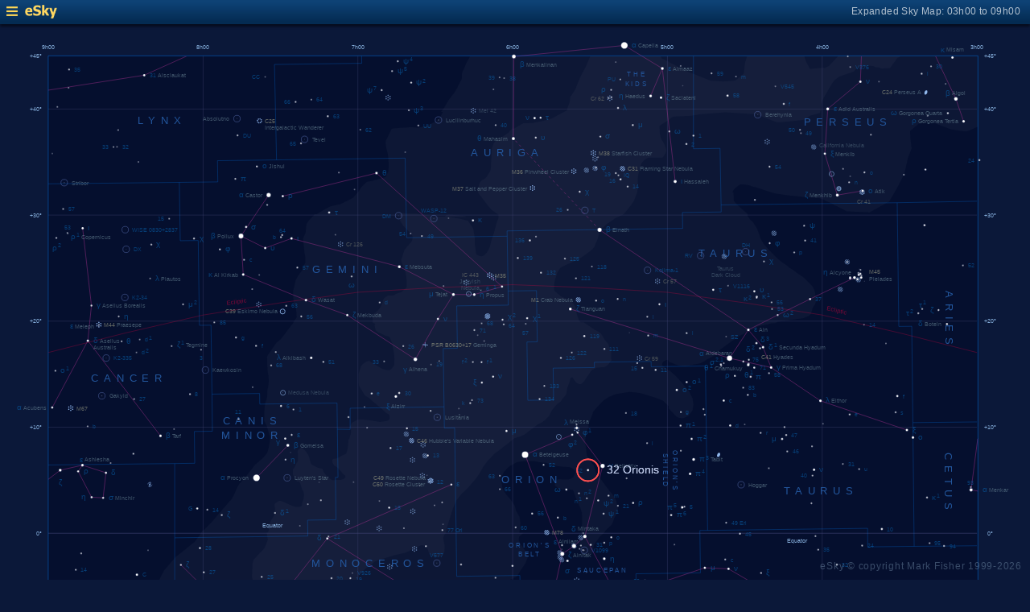

--- FILE ---
content_type: text/html; charset=UTF-8
request_url: https://www.glyphweb.com/esky/sky-maps/sky-map.php?id=06h00&ra=5%3A30%3A47.05&dec=5%3A56%3A53.29&l=32+Orionis&s=stars&e=32orionis&a=r&smLabels=2&smColours=0&smGrid=1&smDeepSky=1&smConstellationNames=1&smConstellationSkeletons=1&smConstellationBorders=1&smWindowed=1
body_size: 1781
content:
<html>

    
<head>
<title>eSky Expanded Sky Map: 03h00 to 09h00</title>
<meta name="viewport" content="width=device-width" />
<meta name="robots" content="noindex" />
<link rel="stylesheet" href="../_resources/esky-2013.css" />
<link rel="shortcut icon" href="../esky-icon-80x80.png">
<link rel="apple-touch-icon" href="../esky-icon-80x80.png">

<script>
var menuOpen = false;
function toggleMenu() {
    var slider = document.getElementById('slider');
    var wrapper = document.getElementById('wrapper');
    var hamburger = document.getElementById('hamburger');
    if (menuOpen) {
        slider.style.left = '-250px';
        wrapper.style.marginLeft = '0';
        hamburger.src = '../_images-2013/hamburger-closed.png';
        menuOpen = false;
    } else {
        slider.style.left = '0';
        wrapper.style.marginLeft = '250px';
        hamburger.src = '../_images-2013/hamburger-open.png';
        menuOpen = true;
    }
}
</script>

<style>
body {
    font:12px arial;
    background-color:#0b1839;
    margin:0;
}
a {
    color:#3eb9f0;
    text-decoration:none;
}
hr {
    height:1px;
	border:none;
    border-top:1px solid #3e5873;
	outline:none;

}

#hamburger {
    height:12px;
    width:auto;
    position:absolute;
    top:8px;
    left:8px;
    cursor:pointer;
}
#eSkyLogo {
    margin-left:25px;
}

.slider {
    position:fixed;
    background-color:#21385B;
    top:0;
    bottom:0;
    width:250;
    padding-top:36px;
    padding-left:14px;
    box-sizing:border-box;
}
#slider {
    left:-250px;
    transition:left 0.5s;
	overflow-y:auto;
}
.slider h2 {
    margin-top:10px;
    margin-bottom:5px;
}
.slider p {
    margin:4px 0;
}
.slider p.unselected {
    margin-left:20px;
}
.checkmark {
    width:10px;
    height:10px;
    margin-right:10px;
    opacity:0.7;
}

.wrapper {
    padding-top:40px;
    box-sizing:border-box;
    text-align:center;
    vertical-align:middle;
}
#wrapper {
    margin-left:0;
    transition:margin-left 0.5s;
}
.mapTitle {
    position:absolute;
    text-align:right;
    top:7px;
    right:12px;
    opacity:0.7;
    letter-spacing:0.1mm;
}

.headerWrapper {
    height:30px;
    position:fixed;
    top:0;
    left:0;
    right:0;
    padding:6px;
    box-sizing:border-box;
}
.dynamicSkyMap {
    width:100%;
    height:auto;
}

.copyright {
    position:fixed;
    bottom:10px;
    right:10px;
    color:#6e88a3;
    text-align:right;
    opacity:0.5;
    border:none;
}

</style>
</head>

<body>
<div class="pageWrapper">
    
<div class="headerWrapper">
<img id="hamburger" onclick="toggleMenu()" src="../_images-2013/hamburger-closed.png" width="10" height="10" />
<a href="../default.htm" target="_blank"><img id="eSkyLogo" src="../_images-2013/sky-map-logo.png" width="40" height="17" /></a>
<div class="mapTitle">Expanded Sky Map: 03h00 to 09h00</div>
</div>

<div class="slider" id="slider">
<h2>Sky Maps</h2>
<p class="unselected"><a href="../sky-maps/sky-map.php?id=north&smLabels=2&smColours=0&smGrid=1&smDeepSky=1&smConstellationNames=1&smConstellationSkeletons=1&smConstellationBorders=1&smWindowed=1">Northern Sky</a></p><p class="unselected"><a href="../sky-maps/sky-map.php?id=00h00&smLabels=2&smColours=0&smGrid=1&smDeepSky=1&smConstellationNames=1&smConstellationSkeletons=1&smConstellationBorders=1&smWindowed=1">21h00 to 03h00</a></p><p class="selected"><img src="../_images-2013/checkmark.png" class="checkmark" width="5" height="5" /><a href="../sky-maps/sky-map.php?id=06h00&smLabels=2&smColours=0&smGrid=1&smDeepSky=1&smConstellationNames=1&smConstellationSkeletons=1&smConstellationBorders=1&smWindowed=1">03h00 to 09h00</a></p><p class="unselected"><a href="../sky-maps/sky-map.php?id=12h00&smLabels=2&smColours=0&smGrid=1&smDeepSky=1&smConstellationNames=1&smConstellationSkeletons=1&smConstellationBorders=1&smWindowed=1">09h00 to 15h00</a></p><p class="unselected"><a href="../sky-maps/sky-map.php?id=18h00&smLabels=2&smColours=0&smGrid=1&smDeepSky=1&smConstellationNames=1&smConstellationSkeletons=1&smConstellationBorders=1&smWindowed=1">15h00 to 21h00</a></p><p class="unselected"><a href="../sky-maps/sky-map.php?id=south&smLabels=2&smColours=0&smGrid=1&smDeepSky=1&smConstellationNames=1&smConstellationSkeletons=1&smConstellationBorders=1&smWindowed=1">Southern Sky</a></p><h2>Object Labels</h2>
<p class="unselected"><a href="../sky-maps/sky-map.php?id=06h00&ra=5%3A30%3A47.05&dec=5%3A56%3A53.29&l=32+Orionis&s=stars&e=32orionis&a=r&smLabels=0&smColours=0&smGrid=1&smDeepSky=1&smConstellationNames=1&smConstellationSkeletons=1&smConstellationBorders=1&smWindowed=1">Full</a></p><p class="unselected"><a href="../sky-maps/sky-map.php?id=06h00&ra=5%3A30%3A47.05&dec=5%3A56%3A53.29&l=32+Orionis&s=stars&e=32orionis&a=r&smLabels=1&smColours=0&smGrid=1&smDeepSky=1&smConstellationNames=1&smConstellationSkeletons=1&smConstellationBorders=1&smWindowed=1">Bright stars only</a></p><p class="selected"><img src="../_images-2013/checkmark.png" class="checkmark" width="5" height="5" /><a href="../sky-maps/sky-map.php?id=06h00&ra=5%3A30%3A47.05&dec=5%3A56%3A53.29&l=32+Orionis&s=stars&e=32orionis&a=r&smLabels=2&smColours=0&smGrid=1&smDeepSky=1&smConstellationNames=1&smConstellationSkeletons=1&smConstellationBorders=1&smWindowed=1">Faded</a></p><p class="unselected"><a href="../sky-maps/sky-map.php?id=06h00&ra=5%3A30%3A47.05&dec=5%3A56%3A53.29&l=32+Orionis&s=stars&e=32orionis&a=r&smLabels=3&smColours=0&smGrid=1&smDeepSky=1&smConstellationNames=1&smConstellationSkeletons=1&smConstellationBorders=1&smWindowed=1">None</a></p><h2>Star colours</h2>
<p class="unselected"><a href="../sky-maps/sky-map.php?id=06h00&ra=5%3A30%3A47.05&dec=5%3A56%3A53.29&l=32+Orionis&s=stars&e=32orionis&a=r&smLabels=2&smColours=2&smGrid=1&smDeepSky=1&smConstellationNames=1&smConstellationSkeletons=1&smConstellationBorders=1&smWindowed=1">Intense</a></p><p class="unselected"><a href="../sky-maps/sky-map.php?id=06h00&ra=5%3A30%3A47.05&dec=5%3A56%3A53.29&l=32+Orionis&s=stars&e=32orionis&a=r&smLabels=2&smColours=1&smGrid=1&smDeepSky=1&smConstellationNames=1&smConstellationSkeletons=1&smConstellationBorders=1&smWindowed=1">Subtle</a></p><p class="selected"><img src="../_images-2013/checkmark.png" class="checkmark" width="5" height="5" /><a href="../sky-maps/sky-map.php?id=06h00&ra=5%3A30%3A47.05&dec=5%3A56%3A53.29&l=32+Orionis&s=stars&e=32orionis&a=r&smLabels=2&smColours=0&smGrid=1&smDeepSky=1&smConstellationNames=1&smConstellationSkeletons=1&smConstellationBorders=1&smWindowed=1">None</a></p><h2>Constellations</h2>
<p class="selected"><img src="../_images-2013/checkmark.png" class="checkmark" width="5" height="5" /><a href="../sky-maps/sky-map.php?id=06h00&ra=5%3A30%3A47.05&dec=5%3A56%3A53.29&l=32+Orionis&s=stars&e=32orionis&a=r&smLabels=2&smColours=0&smGrid=1&smDeepSky=1&smConstellationNames=0&smConstellationSkeletons=1&smConstellationBorders=1&smWindowed=1">Show names</a></p><p class="selected"><img src="../_images-2013/checkmark.png" class="checkmark" width="5" height="5" /><a href="../sky-maps/sky-map.php?id=06h00&ra=5%3A30%3A47.05&dec=5%3A56%3A53.29&l=32+Orionis&s=stars&e=32orionis&a=r&smLabels=2&smColours=0&smGrid=1&smDeepSky=1&smConstellationNames=1&smConstellationSkeletons=0&smConstellationBorders=1&smWindowed=1">Show skeletons</a></p><p class="selected"><img src="../_images-2013/checkmark.png" class="checkmark" width="5" height="5" /><a href="../sky-maps/sky-map.php?id=06h00&ra=5%3A30%3A47.05&dec=5%3A56%3A53.29&l=32+Orionis&s=stars&e=32orionis&a=r&smLabels=2&smColours=0&smGrid=1&smDeepSky=1&smConstellationNames=1&smConstellationSkeletons=1&smConstellationBorders=0&smWindowed=1">Show borders</a></p><h2>Deep Sky Objects</h2>
<p class="selected"><img src="../_images-2013/checkmark.png" class="checkmark" width="5" height="5" /><a href="../sky-maps/sky-map.php?id=06h00&ra=5%3A30%3A47.05&dec=5%3A56%3A53.29&l=32+Orionis&s=stars&e=32orionis&a=r&smLabels=2&smColours=0&smGrid=1&smDeepSky=0&smConstellationNames=1&smConstellationSkeletons=1&smConstellationBorders=1&smWindowed=1">Show deep sky objects</a></p><h2>Gridlines</h2>
<p class="selected"><img src="../_images-2013/checkmark.png" class="checkmark" width="5" height="5" /><a href="../sky-maps/sky-map.php?id=06h00&ra=5%3A30%3A47.05&dec=5%3A56%3A53.29&l=32+Orionis&s=stars&e=32orionis&a=r&smLabels=2&smColours=0&smGrid=0&smDeepSky=1&smConstellationNames=1&smConstellationSkeletons=1&smConstellationBorders=1&smWindowed=1">Show gridlines</a></p>
</div>

<div class="wrapper" id="wrapper">
<object data="../sky-maps/dynamic-sky-06h00.php?id=06h00&ra=5%3A30%3A47.05&dec=5%3A56%3A53.29&l=32+Orionis&s=stars&e=32orionis&a=r&smLabels=2&smColours=0&smGrid=1&smDeepSky=1&smConstellationNames=1&smConstellationSkeletons=1&smConstellationBorders=1&smWindowed=1" type="image/svg+xml" class="dynamicSkyMap"></object>
<div class="copyright">
eSky &copy; copyright Mark Fisher 1999-2026</div>
</div>

</div>
</body>

</html>


--- FILE ---
content_type: image/svg+xml
request_url: https://www.glyphweb.com/esky/sky-maps/dynamic-sky-06h00.php?id=06h00&ra=5%3A30%3A47.05&dec=5%3A56%3A53.29&l=32+Orionis&s=stars&e=32orionis&a=r&smLabels=2&smColours=0&smGrid=1&smDeepSky=1&smConstellationNames=1&smConstellationSkeletons=1&smConstellationBorders=1&smWindowed=1
body_size: 646434
content:
<?xml version="1.0" standalone="no"?>
<!DOCTYPE svg PUBLIC "-//W3C//DTD SVG 1.1//EN" "http://www.w3.org/Graphics/SVG/1.1/DTD/svg11.dtd">
<!--Generator: Xara Designer (www.xara.com), SVG filter version: 6.0.0.4-->
<svg stroke-width="0.501" stroke-linejoin="bevel" fill-rule="evenodd" xmlns:xlink="http://www.w3.org/1999/xlink" xmlns="http://www.w3.org/2000/svg" version="1.1" overflow="visible" width="378pt" height="368.25pt" viewBox="0 0 378 368.25">
 <defs>
	</defs>
 <g id="Document" fill="none" stroke="black" font-family="Times New Roman" font-size="16" transform="scale(1 -1)">
  <g id="Spread" transform="translate(0 -368.25)">
   <g id="smBackgroundLayer"><rect width="341.2" height="350.1" transform="translate(17.7 9.5)" class="smBackground" /></g><g id="Background">
    <path d="M 0,368.252 L 0,0.001 L 378.001,0.001 L 378.001,368.252 L 0,368.252 Z" stroke-opacity="0.000000" stroke="none" fill="#c8defa" stroke-width="0.854" stroke-linejoin="miter" marker-start="none" marker-end="none" stroke-miterlimit="79.8403193612775" fill-opacity="0.000000"/>
   </g>
   <g id="Milky Way">
    <path d="M 74.367,9.51 L 74.326,9.592 L 17.852,9.592 L 17.852,34.905 L 17.909,34.905 L 17.909,68.761 L 17.858,68.761 L 17.858,107.271 L 17.824,107.271 L 17.824,132.546 L 19.924,133.296 L 22.099,134.271 L 23.374,134.946 L 26.749,136.446 L 31.249,138.096 L 33.349,138.621 L 36.349,138.621 L 40.1,137.646 L 43.699,135.846 L 45.5,134.572 L 48.349,133.071 C 48.425,132.997 49.85,132.171 50.374,132.096 L 52.324,132.096 L 55.659,132.811 L 59.111,134.011 L 59.859,135.061 L 61.959,137.611 L 63.61,140.911 C 63.86,142.061 64.359,144.361 64.511,144.961 C 64.578,145.233 64.584,145.506 64.57,145.779 L 64.316,145.779 L 64.434,149.06 L 63.027,151.873 L 59.629,155.74 C 59.082,156.755 57.988,158.787 57.871,159.374 C 57.754,159.959 57.285,161.13 57.168,161.483 C 57.051,161.834 57.52,164.763 57.637,165.115 C 57.754,165.468 58.341,166.755 58.341,166.99 C 58.341,167.225 59.592,169.646 60.215,170.857 L 64.434,175.779 C 64.552,175.896 68.653,179.06 68.888,179.295 C 69.122,179.529 70.684,180.778 71.465,181.405 L 73.145,183.587 L 73.633,184.371 L 73.633,184.53 L 73.73,184.53 L 74.43,185.657 L 74.43,185.381 C 74.789,185.677 75.264,186.086 75.415,186.313 C 75.601,186.593 76.353,187.156 76.446,187.344 C 76.538,187.53 77.416,188.343 77.852,188.75 C 77.947,188.845 84.135,196.251 84.509,196.437 C 84.883,196.625 86.01,198.782 86.29,199.531 C 86.571,200.281 87.602,202.437 88.07,202.907 C 88.538,203.375 90.414,205.532 90.79,206 C 91.166,206.47 92.758,208.531 93.227,209.187 C 93.696,209.843 94.822,210.594 96.039,211.718 C 97.259,212.844 97.446,213.219 97.914,213.782 C 98.383,214.344 98.946,217.626 99.04,218.376 C 99.135,219.125 99.04,219.406 99.04,219.687 C 99.04,219.969 98.946,220.437 98.853,220.626 C 98.759,220.814 98.446,222 98.29,222.593 L 97.944,223.716 C 97.781,224.065 97.509,224.646 97.175,225.246 C 96.801,225.921 97.026,226.296 97.026,226.897 C 97.026,227.496 97.026,228.472 97.026,228.847 C 97.026,229.221 97.1,232.146 97.626,233.046 C 98.149,233.947 98.149,236.722 98.149,236.947 C 98.149,237.171 98.525,238.597 98.525,238.972 C 98.525,239.347 98.749,240.172 98.6,241.146 C 98.45,242.122 98.6,241.747 98.525,242.346 C 98.45,242.947 98.226,243.472 98.226,244.147 C 98.226,244.822 98.125,245.671 98.075,246.097 C 98.05,247.072 98.001,249.022 98.001,249.246 C 98.001,249.472 99.501,251.496 99.8,252.021 C 100.101,252.546 100.926,253.522 101.225,254.047 C 101.526,254.572 102.5,255.247 102.801,255.471 C 103.1,255.697 104.8,257.947 105.649,259.071 C 105.649,259.222 107.3,261.171 107.449,261.397 C 107.521,261.504 107.637,261.68 107.768,261.875 L 107.57,261.876 L 108.884,263.657 L 108.791,265.531 C 108.727,266.093 108.603,267.219 108.603,267.406 C 108.603,267.595 108.039,268.157 107.758,268.438 L 107.57,273.313 L 108.509,277.251 L 109.446,279.032 L 110.946,281.001 C 111.321,281.938 112.071,283.813 112.071,284 C 112.071,284.189 112.071,285.125 112.071,285.594 L 111.696,287.751 C 111.603,288.719 111.414,290.657 111.414,290.844 C 111.414,291.031 111.289,292.094 111.228,292.626 L 112.166,294.782 C 112.257,295.75 112.447,297.688 112.54,297.969 C 112.635,298.25 113.196,299 113.479,299.375 L 115.539,301.532 C 115.573,301.498 115.8,301.487 116.176,301.49 C 117.794,302.491 120.361,303.978 120.919,304.218 C 121.739,304.57 123.731,304.921 124.668,305.155 C 125.438,305.345 128.013,306.718 129.564,307.53 L 131.701,309.96 C 132.051,310.546 132.755,311.718 132.99,311.834 C 133.225,311.952 134.28,313.475 135.1,313.475 C 135.92,313.475 139.591,314.569 141.428,315.116 C 141.662,315.468 142.13,316.172 142.247,316.757 C 142.364,317.342 142.483,316.288 142.6,318.28 C 142.717,320.272 142.482,322.303 142.364,323.319 C 142.129,324.256 141.662,326.131 141.662,326.483 C 141.662,326.835 141.31,328.006 141.662,328.592 C 142.014,329.178 143.538,332.576 143.772,332.811 C 144.006,333.046 148.927,333.28 149.162,333.28 C 149.397,333.28 150.686,333.514 151.389,333.397 C 152.069,333.283 153.408,333.28 153.599,333.28 L 153.615,333.28 C 154.787,333.514 157.131,333.983 157.6,334.335 C 158.069,334.686 159.59,335.272 160.528,335.974 C 161.466,336.678 162.169,338.24 162.521,339.022 L 161.861,339.022 C 162.246,339.507 162.68,340.085 162.951,340.447 C 163.026,340.522 164.451,343.147 164.75,343.522 C 165.051,343.897 166.776,346.072 167.226,346.822 C 167.675,347.572 167.751,347.722 167.976,348.247 C 168.201,348.772 169.176,350.497 169.401,351.022 C 169.626,351.547 169.401,352.822 169.551,353.197 C 169.701,353.572 170.901,356.272 171.126,356.872 C 171.352,357.472 171.8,358.072 172.176,358.747 C 172.283,358.941 172.357,359.154 172.414,359.375 L 242.573,359.375 L 242.573,359.542 L 358.813,359.542 L 358.813,333.557 C 358.226,333.327 355.405,332.076 354.982,331.907 C 354.514,331.72 350.761,332.344 348.886,332.656 L 345.137,334.063 L 340.73,335.843 L 337.073,334.626 L 333.981,332 L 334.074,329.657 L 334.543,325.625 L 333.23,322.157 L 331.824,316.157 L 329.292,311.282 L 326.386,306.219 L 319.168,302.188 L 310.73,302.562 L 305.011,305.563 L 301.829,307.031 L 300.335,307.499 C 298.655,307.616 295.296,307.849 294.945,307.849 C 294.594,307.849 290.609,308.319 290.257,308.319 C 289.905,308.319 286.155,308.865 284.281,309.139 C 282.21,309.803 278.07,311.132 277.835,311.249 C 277.6,311.366 275.959,311.6 275.374,311.952 C 274.788,312.304 271.859,312.538 271.624,312.421 C 271.389,312.304 269.749,311.132 269.163,310.311 C 268.576,309.49 268.967,309.49 269.163,309.491 C 269.202,308.709 269.281,307.147 269.281,306.561 C 269.281,305.975 273.498,302.342 274.32,301.639 L 274.319,300.973 C 274.699,300.407 275.296,299.554 275.386,299.375 C 275.479,299.188 275.761,299.374 276.417,298.437 C 277.073,297.5 277.823,296.282 278.105,295.531 C 278.386,294.782 279.228,292.344 279.322,292.157 C 279.417,291.969 280.167,290.75 280.542,290.282 C 280.917,289.812 283.916,286.624 284.198,286.344 C 284.479,286.063 286.355,284.375 287.011,283.907 C 287.667,283.438 289.542,282.22 289.542,282.032 C 289.542,281.844 291.042,281.187 291.886,280.438 C 292.73,279.688 294.23,278.844 294.605,278.562 C 294.98,278.281 296.98,276.281 297.98,275.282 C 298.23,274.907 298.73,274.157 299.011,273.125 C 299.292,272.094 299.292,270.875 299.386,270.312 C 299.48,269.751 299.386,268.719 298.917,268.157 C 298.448,267.594 298.073,266.938 298.073,266.563 C 298.073,266.188 297.512,264.783 297.23,264.5 C 296.948,264.218 295.26,263.47 294.698,263.376 C 294.136,263.281 287.291,262.344 286.822,262.25 C 286.54,262.194 285.539,262.034 284.522,261.876 L 285.419,261.876 L 284.573,261.594 C 283.948,261.561 282.698,261.5 282.322,261.312 C 281.948,261.126 280.26,260.813 279.417,260.656 C 278.885,260.532 277.822,260.283 277.542,260 C 277.261,259.718 275.761,259.094 275.011,258.781 C 274.136,258.313 272.387,257.376 272.105,257.282 C 271.822,257.187 270.448,256.188 269.761,255.688 L 267.604,254.281 C 266.603,253.532 264.604,252.031 264.417,251.938 C 264.23,251.844 262.074,249.5 261.886,249.5 C 261.698,249.5 259.074,248.095 258.979,247.906 C 258.886,247.719 257.293,246.969 257.105,246.876 C 256.916,246.782 255.417,246.532 254.666,246.407 C 253.667,246.187 251.666,245.751 251.386,245.751 C 251.105,245.751 248.479,246.125 248.386,246.219 C 247.529,246.564 245.947,247.209 245.386,247.448 L 245.386,247.849 C 245.174,248.021 244.958,248.142 244.788,248.085 C 244.437,247.967 243.264,247.498 243.147,247.03 C 243.03,246.56 242.797,246.208 243.147,245.975 C 243.498,245.741 244.553,244.92 244.788,244.686 C 244.898,244.574 245.129,244.36 245.385,244.127 L 245.386,244.473 L 248.01,242.187 L 250.542,239.376 L 252.886,236.563 L 254.198,233.843 L 254.479,231.593 L 254.104,229.438 L 252.605,227.563 C 252.073,227.281 251.012,226.718 250.73,226.718 C 250.448,226.718 248.855,226.718 248.386,227.188 C 247.917,227.657 246.322,229.158 246.322,229.251 C 246.074,229.528 245.707,229.944 245.385,230.315 L 245.384,231.126 C 245.251,231.224 245.131,231.333 245.023,231.443 C 244.671,231.795 243.264,233.201 243.147,233.201 L 240.451,234.255 L 235.062,235.897 L 231.193,236.365 L 226.036,235.545 L 223.458,234.49 C 223.069,234.217 222.288,233.67 221.82,233.435 C 221.35,233.201 219.477,230.975 219.359,230.975 C 218.772,230.35 217.601,229.1 217.601,228.749 C 217.601,228.396 216.428,225.819 216.428,225.702 L 215.959,224.06 L 215.946,223.161 C 215.666,222.628 215.103,221.563 215.103,221.188 C 215.103,220.813 214.916,219.499 214.822,219.219 C 214.73,218.938 214.73,217.907 214.73,217.626 C 214.73,217.344 215.103,215.936 215.103,215.469 C 215.103,215 215.29,212.938 215.572,212.656 C 215.854,212.375 218.01,209.186 218.01,209.094 C 218.228,208.312 218.666,206.75 218.76,206.562 C 218.854,206.375 220.228,204.626 220.917,203.75 L 223.542,200.187 L 225.321,198.031 C 225.541,197.624 225.978,196.812 226.073,196.532 C 226.166,196.251 226.729,193.905 226.729,193.719 C 226.729,193.531 226.635,192.219 226.635,192.126 C 226.136,191.312 225.136,189.688 225.23,189.501 C 225.321,189.312 224.479,187.626 224.385,187.531 C 223.667,186.875 222.23,185.563 222.135,185.376 C 222.041,185.187 221.603,184.624 221.386,184.343 L 220.542,183.687 L 220.509,183.683 L 220.165,183.312 L 218.76,181.343 C 218.666,181.25 217.821,180.219 217.821,179.562 C 217.821,178.906 217.73,179.375 217.73,178.719 C 217.73,178.062 217.447,177.688 217.261,177.125 C 217.074,176.563 216.697,176.562 216.509,176.562 L 215.386,176.376 C 214.697,176.531 213.322,176.843 213.229,177.218 C 213.136,177.593 212.666,180.125 212.666,180.406 C 212.666,180.687 212.791,182.249 212.854,183.031 L 213.229,184.531 L 213.51,186.969 C 213.572,187.436 213.696,188.374 213.696,188.563 C 213.696,188.75 213.635,190.813 213.604,191.843 L 212.947,193.906 L 211.73,196.437 L 210.885,198.782 L 210.322,200.376 L 208.73,200.562 L 206.573,200.562 C 206.386,200.562 205.447,200.812 204.979,200.937 C 204.604,201.218 203.853,201.78 203.76,201.969 C 203.666,202.156 203.665,202.907 203.946,203.282 C 204.23,203.657 204.416,204.313 204.885,204.313 C 205.353,204.313 206.197,204.219 206.479,204.219 L 208.635,204.219 C 208.917,204.219 210.322,204.969 210.416,205.157 C 210.51,205.343 210.886,206.188 210.979,206.281 C 211.136,206.499 211.447,206.937 211.073,207.312 C 210.697,207.687 210.791,207.875 210.135,208.25 C 209.478,208.625 209.103,208.812 208.166,208.812 C 207.23,208.812 204.885,209.094 204.79,209.094 C 204.291,209.186 203.29,209.375 202.822,209.468 C 202.354,209.562 200.666,210.313 200.479,210.313 C 200.291,210.313 198.665,210.499 197.853,210.594 C 197.228,210.719 195.977,210.969 195.791,210.969 L 194.196,210.969 C 193.917,210.969 192.292,210.906 191.479,210.875 L 189.697,210.594 L 188.572,209.938 L 187.541,209.376 L 187.533,209.445 C 187.427,209.378 187.349,209.317 187.326,209.272 C 187.252,209.122 186.426,208.597 186.351,208.521 L 184.925,207.022 L 183.726,204.322 C 183.851,203.771 184.1,202.671 184.176,202.372 C 184.252,202.072 184.326,201.246 184.401,201.022 C 184.475,200.796 185.452,199.071 185.525,198.996 L 187.252,197.047 L 188.425,195.396 L 188.425,195.328 L 188.947,194.562 L 189.416,192.688 L 190.635,190.532 C 190.729,189.968 190.916,188.845 190.916,188.656 C 190.916,188.468 190.916,187.25 190.916,186.969 C 190.916,186.688 190.635,185.188 190.635,185.001 C 190.635,184.934 190.627,184.784 190.616,184.6 L 192.135,184.625 L 190.541,183.312 C 190.446,182.844 190.259,181.906 190.446,181.718 C 190.635,181.532 191.01,180.313 191.385,179.938 C 191.759,179.562 192.417,178.53 192.604,178.344 C 192.79,178.156 193.073,177.781 193.165,177.407 C 193.259,177.032 193.823,175.999 193.729,175.813 C 193.634,175.625 192.886,173.469 192.79,173.375 L 191.104,171.032 C 190.696,170.281 189.884,168.782 189.697,168.687 C 189.573,168.624 189.035,168.385 188.525,168.156 L 188.526,167.946 L 186.726,167.271 L 184.252,165.472 L 183.651,164.046 C 183.526,163.146 183.275,161.346 183.275,161.122 C 183.275,160.896 183.175,159.497 183.126,158.796 C 183.126,158.722 182.526,157.296 182.451,156.997 C 182.376,156.696 182.176,156.246 182.076,156.021 C 182.076,155.871 181.476,155.196 181.252,154.896 C 181.026,154.597 180.376,153.846 180.052,153.471 C 180.052,153.321 176.976,150.021 176.752,149.721 C 176.526,149.422 174.876,147.771 174.576,147.471 C 174.296,147.192 173.363,146.562 172.691,146.074 L 173.054,146.074 L 171.155,145.046 L 167.634,143.671 C 167.033,143.671 165.831,143.671 165.487,143.586 C 165.143,143.499 162.681,142.983 161.448,142.726 L 159.303,142.21 L 157.584,141.695 C 157.499,141.753 157.327,141.869 157.241,141.353 C 157.156,140.836 158.615,139.72 158.702,139.548 C 158.788,139.376 160.562,138.632 161.448,138.26 L 165.744,137.143 L 170.297,134.996 L 172.271,134.223 L 174.763,133.192 L 179.573,131.732 L 184.125,130.186 L 187.905,128.497 L 187.906,128.517 L 187.97,128.469 L 188.161,128.383 L 188.351,128.181 L 188.866,127.797 C 189.125,127.477 189.645,126.837 189.675,126.748 C 189.706,126.657 190.246,125.787 190.306,125.698 C 190.366,125.607 190.875,124.527 190.934,124.377 C 190.995,124.228 191.174,123.597 191.206,123.357 C 191.235,123.117 191.456,120.997 191.566,119.937 C 191.475,119.718 191.295,119.277 191.174,119.097 C 191.054,118.918 191.054,118.827 190.846,118.737 C 190.635,118.647 189.915,118.258 189.645,118.258 C 189.375,118.258 188.655,118.177 188.295,118.138 L 187.978,118.165 C 187.132,117.869 183.945,117.303 183.866,117.303 L 178.456,116.788 C 177.339,116.587 175.105,116.187 175.02,116.016 C 174.934,115.843 172.129,114.182 170.725,113.353 C 170.238,112.98 169.266,112.236 169.179,111.893 C 169.093,111.548 167.432,111.032 166.602,110.775 C 165.314,110.432 162.738,109.745 162.567,109.745 C 162.394,109.745 160.677,108.771 159.817,108.285 L 157.757,107.255 L 157.755,107.254 L 157.375,107.254 C 157.173,107.146 156.981,107.042 156.875,106.971 C 156.649,106.821 155.675,106.221 155.675,106.146 C 155.125,105.521 154.026,104.271 153.8,104.121 C 153.575,103.971 152.376,102.246 152.226,102.021 C 152.075,101.796 150.95,100.371 150.875,100.296 L 150.126,98.497 L 149.375,95.646 L 148.926,93.771 C 148.75,93.271 148.4,92.271 148.25,92.121 C 148.101,91.971 147.201,90.921 146.749,90.471 C 146.3,90.021 145.025,89.571 144.726,89.346 C 144.425,89.121 143.375,88.596 143.301,88.446 C 143.225,88.296 141.625,87.246 140.826,86.721 L 138.425,84.771 L 136.775,83.646 C 136.376,83.171 135.576,82.221 135.5,82.071 C 135.426,81.92 134.476,80.821 134.001,80.271 L 131.975,78.321 C 131.901,77.946 131.749,77.196 131.6,76.896 C 131.564,76.825 131.518,76.752 131.467,76.679 L 131.467,76.169 L 128.42,74.177 L 127.013,72.185 C 126.857,71.638 126.544,70.545 126.662,70.076 C 126.711,69.868 126.764,69.524 126.806,69.214 L 127.51,68.311 L 128.773,67.301 L 128.772,67.38 L 137.325,67.38 L 145.998,67.731 C 147.481,67.927 150.451,68.318 150.92,68.318 C 151.389,68.318 152.912,68.435 153.498,68.435 C 154.084,68.435 158.771,68.318 159.005,68.318 C 159.591,68.356 160.763,68.434 161.466,68.083 C 162.169,67.731 163.458,66.911 163.927,66.677 C 164.396,66.443 167.287,63.317 168.732,61.755 L 170.958,58.357 C 171.351,57.692 172.132,56.364 172.482,56.247 C 172.833,56.13 173.536,54.959 173.536,53.904 C 173.536,52.849 174.474,52.146 173.888,50.388 C 173.302,48.629 172.834,47.342 172.599,46.99 C 172.364,46.637 170.606,45.114 170.372,44.763 C 170.138,44.412 165.567,42.888 165.333,42.888 L 158.383,41.337 L 153.91,39.811 L 146.111,36.211 L 140.111,33.811 L 137.26,31.561 L 134.711,28.411 L 134.261,25.861 C 134.261,24.311 134.261,21.211 134.261,20.761 C 134.261,20.311 134.861,19.111 135.01,17.761 C 135.16,16.41 136.46,13.511 137.111,12.061 L 138.611,9.811 L 131.467,9.685 L 131.467,9.607 L 115.88,9.607 L 114.941,10.426 L 113.771,10.896 L 111.31,10.309 L 110.599,9.51 L 74.367,9.51 Z" fill="#ffffff" stroke-opacity="0.031373" stroke-width="0" stroke="none" marker-start="none" marker-end="none" stroke-miterlimit="79.8403193612775" fill-opacity="0.031373"/>
    <path d="M 74.537,9.351 L 74.502,9.481 L 74.502,9.408 L 26.127,9.408 L 26.127,10.252 L 25.564,11.471 C 25.564,11.565 25.002,13.627 24.814,13.908 C 24.626,14.189 24.627,16.533 24.627,16.814 C 24.627,17.095 24.345,18.033 24.158,18.221 C 23.971,18.409 23.877,20.377 23.595,21.033 C 23.313,21.689 22.939,22.158 22.752,22.346 C 22.565,22.534 22.283,24.971 22.095,25.346 C 21.907,25.721 22.283,26.752 22.283,27.127 C 22.283,27.502 22.845,28.533 22.845,29.002 C 22.845,29.471 23.283,30.033 23.502,30.314 L 24.129,31.151 L 24.38,31.617 L 25.787,33.843 C 26.607,35.21 28.248,37.945 28.365,38.179 C 28.482,38.413 30.24,42.047 30.474,42.398 C 30.708,42.749 30.826,46.734 30.826,47.086 C 30.826,47.438 31.529,51.656 31.529,52.008 C 31.529,52.36 30.005,57.047 29.654,58.101 C 29.303,59.155 29.068,61.811 28.951,63.14 C 28.951,63.374 28.482,65.484 28.482,65.836 C 28.482,66.188 28.482,67.476 28.482,67.828 C 28.482,68.18 28.482,69.078 28.482,69.703 L 28.648,69.739 C 28.524,70.118 28.376,70.538 28.274,70.692 C 28.124,70.917 28.024,72.267 27.974,72.942 C 27.974,73.017 27.974,75.717 28.124,76.167 C 28.274,76.617 28.724,77.742 28.799,78.117 C 28.874,78.492 29.624,79.542 29.774,79.767 C 29.924,79.992 32.549,81.792 32.924,81.867 C 33.299,81.942 36.199,82.542 37.649,82.842 C 37.899,82.842 38.399,82.842 39.224,82.917 C 40.049,82.992 40.274,82.917 42.074,82.767 C 43.874,82.617 44.474,82.092 44.849,82.092 C 45.224,82.092 48.299,82.167 48.524,82.242 C 48.749,82.317 50.174,83.667 50.474,84.267 C 50.774,84.867 50.474,86.142 50.474,86.517 C 50.474,86.892 50.249,86.967 49.949,87.417 C 49.649,87.867 48.899,90.417 48.824,90.642 C 48.749,90.867 48.674,92.217 48.599,92.967 C 48.524,93.717 48.374,95.367 48.524,95.892 C 48.674,96.417 49.349,99.192 49.349,99.417 C 49.349,99.642 49.424,101.667 49.574,102.117 C 49.724,102.567 50.099,103.392 50.249,103.767 C 50.399,104.142 50.924,105.117 51.374,105.717 C 51.656,106.094 52.295,106.885 52.749,107.44 L 52.574,107.442 L 53.324,108.492 L 54.149,109.317 L 55.724,111.192 L 57.299,112.692 L 58.799,113.742 L 60.299,115.092 L 61.199,116.142 L 64.274,118.842 L 65.624,120.567 L 68.624,122.667 L 72.824,124.692 L 73.324,124.828 L 73.349,125.217 L 75.524,125.817 L 78.599,127.242 C 79.024,127.542 79.874,128.142 80.099,128.292 C 80.324,128.442 82.124,129.567 82.424,129.642 C 82.724,129.717 85.349,130.542 85.424,130.542 L 87.149,131.592 L 89.324,132.942 L 92.699,133.767 C 93.399,134.167 94.799,134.967 95.399,135.267 C 95.999,135.567 96.599,137.442 96.749,137.817 C 96.899,138.192 97.124,140.067 97.124,140.292 C 97.124,140.517 97.199,142.767 97.199,142.842 C 97.274,143.492 97.424,144.792 97.199,145.092 C 97.033,145.312 96.774,145.694 96.568,146 L 96.252,146.002 L 96.123,146.642 L 95.999,146.817 L 96.064,146.938 L 95.127,147.877 L 93.72,149.564 L 92.689,152.096 C 92.689,152.19 92.033,156.221 92.033,156.502 C 92.033,156.783 92.157,157.845 92.22,158.377 C 92.501,159.752 93.064,162.502 93.252,162.783 C 93.44,163.064 93.314,163.939 93.252,164.377 C 93.127,164.908 92.877,165.971 92.877,166.252 C 92.877,166.533 92.627,167.845 92.502,168.502 C 92.564,170.064 92.689,173.189 92.689,173.377 C 92.689,173.565 93.001,174.439 93.158,174.877 C 93.783,175.533 95.033,176.846 95.127,177.033 C 95.221,177.22 96.345,178.252 96.72,178.627 C 97.095,179.002 97.47,180.033 97.564,180.221 C 97.658,180.409 98.095,181.595 98.314,182.189 L 97.845,184.721 L 98.342,184.719 L 98.595,185.377 C 98.595,185.471 98.783,187.346 99.064,188.283 C 99.345,189.22 99.72,189.502 100.189,190.346 C 100.658,191.19 100.845,191.189 100.845,191.377 C 100.845,191.565 100.939,193.064 100.939,193.252 C 100.939,193.44 100.845,194.096 100.752,194.752 C 100.659,195.408 101.22,195.596 101.595,195.877 C 101.97,196.158 102.47,196.345 102.72,196.439 C 103.095,196.345 103.845,196.158 104.127,195.971 C 104.409,195.784 105.908,195.127 107.314,194.564 C 108.72,194.001 109.283,194.096 110.127,194.283 C 110.971,194.47 110.877,195.127 110.877,195.408 C 110.877,195.689 111.345,196.721 111.439,197.189 C 111.533,197.657 111.533,198.408 111.533,198.783 C 111.533,199.158 111.345,200.096 111.064,200.283 C 110.783,200.47 110.595,201.783 110.22,202.721 C 109.845,203.659 109.345,203.471 109.095,203.377 C 108.657,204.095 107.783,205.533 107.595,205.814 C 107.407,206.095 107.502,207.689 107.502,207.877 C 107.502,208.065 108.252,208.814 108.439,209.283 C 108.626,209.752 108.72,210.127 109.002,210.502 C 109.284,210.877 109.377,210.877 109.377,211.721 C 109.377,212.565 109.377,213.033 109.283,213.783 C 109.189,214.533 109.095,214.627 109.752,215.377 C 110.409,216.127 110.658,215.877 110.783,215.752 C 111.126,215.502 111.814,215.002 112.002,214.814 C 112.19,214.626 112.439,214.251 112.564,214.064 C 112.658,213.97 113.408,212.658 113.502,212.283 C 113.596,211.908 113.97,210.221 114.158,209.939 C 114.346,209.657 116.408,208.627 116.689,208.533 C 116.97,208.439 117.908,208.251 118.377,208.158 C 118.47,207.876 118.658,207.314 118.752,207.033 C 118.846,206.752 119.408,206.189 119.877,205.533 C 120.346,204.877 120.627,204.877 121.377,204.314 C 122.127,203.751 122.22,204.033 123.533,204.033 C 124.846,204.033 124.845,203.939 125.877,204.314 C 126.909,204.689 126.72,205.252 126.72,205.533 C 126.72,205.814 126.408,205.876 126.252,205.908 C 126.159,205.908 124.47,208.064 123.908,208.533 C 123.346,209.002 123.064,209.096 122.877,209.189 C 122.69,209.282 121.939,210.221 121.939,211.158 C 121.939,212.095 123.064,211.721 123.439,211.908 C 123.814,212.095 124.095,212.002 124.658,212.471 C 125.221,212.94 126.408,213.377 127.002,213.596 C 127.189,214.127 127.564,215.189 127.564,215.564 C 127.564,215.939 127.845,216.596 127.845,218.096 C 127.845,219.596 128.22,218.752 128.22,219.127 C 128.22,219.502 128.689,220.721 128.783,221.096 C 128.877,221.471 128.783,222.596 128.783,222.971 C 128.783,223.061 128.804,223.151 128.84,223.242 L 128.249,223.242 C 128.174,223.242 128.999,224.517 128.999,224.817 C 128.999,225.117 130.424,225.567 130.649,225.867 C 130.803,226.072 131.226,226.137 131.607,226.157 L 131.607,226.243 L 133.332,226.185 C 133.393,226.185 135.893,225.88 136.015,225.88 C 136.137,225.88 139.004,225.331 139.492,225.331 C 139.98,225.331 141.321,225.575 141.931,225.697 C 142.541,225.819 142.907,226.185 142.968,226.49 C 143.029,226.795 142.968,226.612 142.968,227.405 C 142.968,228.198 141.931,228.503 141.809,228.564 C 141.687,228.625 140.508,229.763 139.919,230.333 C 139.858,230.333 136.503,233.077 136.381,233.321 C 136.259,233.565 134.673,234.581 133.88,235.09 L 131.746,238.628 C 131.746,238.653 131.679,239.288 131.608,240.027 L 131.607,242.897 C 131.812,243.549 132.155,244.598 132.356,245.215 C 132.417,246.303 134.49,247.725 135.527,247.715 L 137.54,246.435 C 137.601,246.374 139.736,245.093 140.163,244.849 C 140.59,244.605 142.663,244.239 142.907,244.239 C 143.151,244.239 144.249,245.459 144.554,245.886 C 144.859,246.313 144.676,247.41 144.737,247.837 C 144.798,248.264 144.676,250.399 144.615,250.643 C 144.554,250.887 144.106,253.163 143.883,254.302 C 143.822,254.302 143.09,256.376 142.968,256.498 C 142.846,256.62 141.809,256.864 141.565,256.925 C 141.321,256.986 140.102,257.657 139.736,257.779 C 139.37,257.901 138.211,258.45 137.967,258.877 C 137.723,259.304 137.54,260.463 137.479,260.768 C 137.451,260.904 137.558,261.117 137.711,261.342 L 136.845,261.689 C 136.814,262.064 136.752,262.815 136.752,263.096 C 136.752,263.377 136.846,264.784 137.033,264.971 C 137.22,265.158 138.721,266.003 138.908,266.471 C 139.095,266.939 139.845,267.503 139.939,267.971 C 140.033,268.439 140.502,268.908 140.502,269.377 C 140.502,269.846 140.596,270.127 140.783,270.408 C 140.97,270.689 142.282,271.721 142.47,271.721 L 144.345,271.721 C 144.627,271.721 144.815,271.909 145.002,272.096 C 145.189,272.283 147.346,272.94 147.533,273.127 C 147.72,273.314 149.314,274.533 149.314,275.002 C 149.314,275.471 149.314,276.127 149.314,276.408 C 149.314,276.689 149.064,278.814 148.939,279.877 C 148.626,280.814 148.001,282.69 147.814,282.877 C 147.627,283.064 147.377,284.189 147.252,284.752 L 148.47,288.502 C 149.189,289.346 150.627,291.034 150.908,291.221 C 151.189,291.408 151.47,293.001 151.47,293.189 C 151.47,293.377 150.908,294.502 150.158,295.158 C 149.408,295.814 148.096,297.128 148.002,297.221 L 146.877,299.096 L 146.722,300.561 L 146.652,300.561 C 146.668,300.63 146.684,300.701 146.7,300.77 L 146.689,300.877 C 146.702,300.889 146.717,300.901 146.733,300.915 C 146.793,301.189 146.842,301.443 146.842,301.617 C 146.842,302.086 148.404,301.851 149.185,301.734 L 153.404,301.617 L 157.506,301.031 L 158.074,300.716 C 158.547,300.651 158.961,300.596 159.064,300.596 L 163.212,300.596 C 163.458,300.817 163.476,300.88 163.834,301.148 C 164.303,301.499 166.255,301.265 167.232,301.148 L 170.631,300.797 L 171.201,300.561 L 164.508,300.561 C 165.805,300.334 168.077,299.939 168.345,299.939 C 168.627,299.939 171.626,299.096 171.72,299.096 C 172.407,298.127 173.783,296.19 173.783,295.721 C 173.783,295.252 174.252,292.814 174.252,292.533 C 174.252,292.252 174.159,291.033 174.252,290.377 C 174.345,289.721 174.627,287.939 174.627,287.658 C 174.627,287.377 174.721,286.815 175.002,286.627 C 175.283,286.439 176.689,285.595 177.814,286.533 C 178.939,287.471 179.596,289.065 179.783,289.627 C 179.97,290.189 180.346,292.064 180.533,292.439 C 180.72,292.814 182.033,297.221 182.033,297.502 C 182.033,297.783 182.657,299.345 182.97,300.127 L 182.97,301.252 L 182.957,301.315 C 182.198,301.882 181.317,302.48 180.826,302.789 C 179.889,303.375 177.779,306.422 176.256,308.297 C 174.733,310.172 175.435,310.875 175.904,312.516 C 176.373,314.157 177.31,314.039 178.013,314.625 C 178.716,315.211 179.302,316.383 179.771,317.086 C 180.24,317.789 180.24,319.898 180.24,320.25 C 180.24,320.602 180.474,324.117 180.474,324.937 C 180.474,325.757 180.709,325.992 180.943,326.812 C 181.177,327.632 181.646,328.102 181.881,328.336 C 182.116,328.57 186.451,331.148 186.685,331.5 C 186.834,331.725 187.626,332.527 188.443,333.352 L 188.443,332.778 L 192.076,334.898 C 193.17,334.898 195.358,334.899 195.709,335.016 C 196.06,335.133 198.991,335.602 199.342,335.719 C 199.693,335.836 201.489,336.304 202.388,336.539 L 207.193,339.117 L 208.191,339.616 C 208.232,339.86 208.205,340.098 208.189,340.252 L 209.033,342.502 L 209.314,344.564 L 210.158,345.783 L 211.189,347.377 L 212.314,350.283 L 213.064,351.971 C 213.689,353.158 214.939,355.533 215.033,355.721 C 215.127,355.909 216.001,357.971 216.439,359.002 L 216.595,359.47 L 242.502,359.47 L 242.783,358.627 L 245.595,357.421 L 245.594,357.179 L 247.47,356.283 L 250.658,354.502 C 251.658,354.095 253.658,353.282 253.939,353.189 C 254.22,353.096 258.595,351.346 260.783,350.471 L 262.564,350.377 C 263.251,350.314 264.627,350.189 265.283,350.189 C 265.939,350.189 269.783,350.377 270.064,350.658 C 270.345,350.939 272.095,352.377 272.97,353.096 L 273.439,357.033 L 274.17,359.47 L 295.183,359.47 C 295.505,358.462 295.883,357.276 295.939,357.221 C 296.282,356.595 296.97,355.345 296.97,355.158 C 296.97,354.971 297.22,354.845 297.345,354.783 L 302.408,355.252 C 302.438,355.262 302.469,355.274 302.501,355.285 L 302.501,355.013 L 304.224,355.875 L 307.389,359.273 L 307.422,359.506 L 330.515,359.506 C 330.075,359.195 329.71,358.965 329.537,358.922 C 329.068,358.805 328.6,357.516 328.365,357.398 C 328.13,357.28 327.193,355.874 326.725,355.172 C 326.608,355.055 324.146,355.055 323.912,354.937 C 323.678,354.819 322.896,355.132 322.506,355.289 C 322.389,355.406 321.334,355.289 320.982,355.641 C 320.63,355.993 318.99,355.875 318.521,355.875 C 318.052,355.875 317.662,355.719 317.467,355.641 C 317.35,355.641 315.474,355.406 314.889,355.172 C 314.304,354.938 313.6,354.156 313.248,353.766 C 311.607,353.219 308.326,352.125 308.092,352.008 C 307.858,351.891 306.842,351.109 306.334,350.719 L 305.631,349.898 L 304.224,347.555 L 302.467,344.508 L 302.329,344.349 C 301.968,343.53 301.377,342.142 301.377,341.939 C 301.377,341.658 301.283,340.159 301.283,339.971 C 301.283,339.9 301.274,339.644 301.261,339.313 L 301.085,339.313 L 300.943,338.648 L 297.378,337.676 C 296.341,336.97 295.24,336.234 295.084,336.157 C 294.784,336.007 285.634,335.107 285.034,335.257 C 284.586,335.368 279.966,337.233 277.336,338.297 L 275.514,338.297 L 266.256,338.883 L 256.998,338.18 L 253.599,337.594 C 251.489,337.515 247.271,337.359 246.92,337.242 C 246.714,337.173 246.189,336.785 245.624,336.357 L 245.631,336.187 L 243.756,335.016 C 243.17,334.664 241.998,333.962 241.998,333.727 C 241.998,333.492 242.115,332.086 242.115,331.617 C 242.115,331.148 242.35,329.39 243.053,328.453 C 243.756,327.516 244.576,325.288 244.576,324.82 C 244.576,324.352 243.403,322.242 242.935,322.242 C 242.467,322.242 238.13,322.359 237.896,322.242 C 237.662,322.125 236.138,321.422 235.435,320.133 C 234.732,318.844 234.029,315.212 234.029,314.391 C 234.029,313.57 234.03,310.055 233.795,309.469 C 233.56,308.883 232.623,306.423 232.623,306.305 C 231.568,304.859 229.458,301.969 228.638,301.383 C 228.331,301.164 227.943,301.005 227.541,300.887 L 227.595,300.877 C 226.814,300.47 225.721,300.127 225.252,299.658 C 224.783,299.189 222.815,298.065 222.627,297.877 C 222.439,297.689 221.408,296.752 221.314,296.658 C 221.22,296.533 221.032,296.283 220.47,295.533 C 219.908,294.783 219.252,292.252 219.252,292.158 C 218.97,291.564 218.408,290.377 218.314,290.002 C 218.22,289.627 217.658,288.877 217.189,288.502 C 216.72,288.127 215.221,286.907 215.033,286.814 C 214.845,286.721 213.283,285.595 212.502,285.033 C 212.158,284.908 211.47,284.659 211.095,284.471 C 210.72,284.283 209.345,283.658 208.658,283.346 C 207.689,282.908 205.751,282.033 205.564,281.752 C 205.377,281.471 204.439,279.97 204.439,279.783 C 204.439,279.596 203.782,278.002 203.595,277.252 C 203.408,276.502 203.314,274.064 203.314,273.689 C 203.314,273.314 205.47,271.815 205.564,271.627 C 205.658,271.439 207.095,270.814 207.814,270.502 L 209.689,269.658 L 211.189,267.408 L 211.658,264.877 L 212.502,262.439 L 213.064,261.971 L 213.14,261.89 L 214.224,261.89 L 215.162,261.187 C 215.904,260.718 217.389,259.782 217.623,259.547 C 217.857,259.312 219.497,258.452 220.318,258.023 L 221.959,255.445 C 222.427,254.898 223.365,253.805 223.365,253.453 C 223.365,253.101 224.303,251.226 224.303,251.109 L 224.303,248.414 C 224.42,248.296 224.654,248.061 224.068,247.476 C 223.482,246.891 223.599,246.773 223.365,246.539 C 223.131,246.305 222.428,245.601 221.842,245.484 C 221.256,245.367 219.264,245.368 218.795,245.133 C 218.326,244.898 217.388,244.546 217.154,244.312 C 216.92,244.078 216.685,243.609 216.099,242.789 C 215.513,241.969 214.693,240.796 214.576,240.562 C 214.459,240.328 213.403,239.156 212.935,239.156 C 212.467,239.156 211.881,239.507 211.412,239.859 C 210.943,240.211 210.475,241.265 210.123,241.617 C 209.771,241.969 209.185,241.266 209.185,240.797 C 209.185,240.328 208.482,238.609 208.131,237.75 C 208.052,237.163 207.896,235.991 207.779,235.523 C 207.662,235.055 206.138,233.649 206.021,233.18 C 205.904,232.711 204.38,232.008 204.029,231.422 C 203.678,230.836 202.622,229.898 202.388,229.312 C 202.154,228.726 201.568,227.907 201.568,227.672 C 201.568,227.437 199.224,225.328 199.107,225.328 C 198.531,225.04 197.485,224.517 196.996,224.208 C 196.926,224.128 196.872,224.057 196.845,224.002 C 196.752,223.814 196.001,223.44 195.814,223.252 C 195.627,223.064 194.315,222.127 193.752,221.658 C 193.189,221.189 192.438,220.627 191.595,220.252 C 190.752,219.877 188.688,219.409 188.595,219.221 C 188.576,219.182 188.522,219.133 188.448,219.077 L 188.448,219.033 C 187.278,218.126 185.126,216.407 184.939,216.314 C 184.752,216.221 183.626,215.283 183.064,214.814 L 181.47,213.689 L 178.658,210.689 L 177.345,208.908 L 176.127,206.658 L 174.252,204.033 L 171.439,200.846 L 169.564,199.158 L 167.408,196.439 L 166.283,193.814 L 164.033,186.689 L 163.564,184.627 L 162.899,183.717 L 162.674,182.742 L 163.124,180.117 C 163.124,179.717 163.124,178.917 163.124,178.617 C 163.124,178.317 163.124,177.792 162.974,177.492 C 162.824,177.192 162.149,176.142 161.849,175.992 C 161.549,175.842 161.399,175.767 160.349,175.842 C 159.299,175.917 158.249,176.517 157.799,176.892 C 157.349,177.267 157.499,177.267 157.049,178.392 C 156.599,179.517 156.374,179.742 156.224,179.817 C 156.074,179.892 154.799,180.117 154.649,180.117 C 154.349,180.017 153.749,179.817 153.074,179.442 C 152.399,179.067 151.199,178.617 150.974,178.467 C 150.749,178.317 148.799,177.342 148.649,177.342 L 144.974,176.517 C 142.474,175.767 137.474,174.267 137.249,173.967 C 137.024,173.667 136.124,172.767 135.674,172.617 C 135.224,172.467 133.574,171.117 133.424,170.892 C 133.274,170.667 132.824,170.367 132.374,169.842 C 132.094,169.515 131.785,169.16 131.592,168.92 L 131.595,168.408 L 131.22,167.846 L 129.627,166.627 L 129.158,165.127 C 128.939,164.595 128.502,163.533 128.408,163.064 C 128.314,162.595 128.376,162.22 128.408,162.033 L 128.783,159.783 C 128.814,159.22 128.877,158.096 128.97,157.908 C 129.063,157.72 129.563,156.72 129.814,156.221 L 131.502,153.783 L 131.498,153.447 C 131.615,153.298 131.732,153.158 131.849,153.042 C 132.149,152.742 133.424,151.467 133.499,151.392 L 135.149,149.517 L 135.749,148.092 L 135.749,147.117 L 135.367,145.907 C 135.464,145.717 135.535,145.555 135.535,145.484 C 135.535,145.313 135.535,143.939 135.535,143.681 C 135.535,143.423 135.535,142.565 135.363,142.221 C 135.191,141.877 134.762,140.502 134.676,140.159 C 134.59,139.816 134.075,138.528 134.075,138.356 C 134.075,138.184 133.646,137.583 134.161,136.724 C 134.676,135.865 134.762,134.061 134.848,133.975 L 135.964,131.227 C 136.079,130.912 136.309,130.282 135.793,129.509 C 135.277,128.736 134.848,127.62 134.676,127.448 C 134.504,127.276 133.989,126.761 133.302,126.675 C 132.894,126.623 132.153,126.452 131.583,126.32 L 131.583,127.455 C 131.491,127.409 131.39,127.36 131.326,127.33 L 130.861,127.03 L 129.226,126.61 L 128.671,125.83 L 128.573,124.649 L 128.62,122.868 L 129.464,121.18 L 129.886,119.539 C 129.901,119.305 129.933,118.837 129.886,118.743 C 129.839,118.649 129.495,117.399 129.323,116.774 C 129.089,116.102 128.621,114.759 128.433,114.618 C 128.245,114.477 128.105,114.149 127.214,114.149 L 123.839,114.149 C 123.652,114.149 119.667,115.227 119.386,115.274 C 119.105,115.321 118.026,115.368 117.792,115.321 C 117.558,115.274 116.682,115.18 116.245,115.133 L 114.698,113.774 L 113.667,109.93 L 113.433,109.321 L 113.54,108.784 C 113.626,108.764 113.711,108.745 113.795,108.726 L 114.263,106.734 L 114.263,103.804 C 114.223,103.569 114.145,103.101 113.677,102.515 C 113.209,101.929 112.74,101.227 112.623,100.875 C 112.506,100.523 111.216,98.883 111.099,98.414 C 110.982,97.945 110.044,96.07 109.576,95.133 L 107.115,91.851 L 106.06,89.508 C 104.966,88.648 102.779,86.929 102.662,86.695 C 102.545,86.461 100.905,83.882 100.67,83.765 C 100.435,83.648 98.677,81.07 98.56,80.953 C 98.208,80.132 97.505,78.491 97.271,78.14 C 97.037,77.789 96.45,76.265 96.099,75.562 C 95.748,74.859 95.279,72.866 95.162,72.515 C 95.045,72.164 93.287,70.406 93.287,70.289 C 92.505,69.976 90.942,69.351 90.474,69.351 C 90.006,69.351 88.834,68.061 87.076,69.468 C 85.318,70.875 86.256,70.523 84.615,71.226 C 82.974,71.929 83.208,72.984 81.802,72.398 C 80.396,71.812 79.693,70.523 79.693,70.406 L 79.576,68.765 L 79.155,68.774 C 79.113,68.424 79.084,68.093 79.084,67.807 C 79.084,67.057 79.234,66.007 79.084,65.257 C 78.934,64.507 77.884,62.707 77.434,62.107 C 76.984,61.507 76.084,60.457 75.484,59.857 C 75.213,59.586 74.85,59.345 74.534,59.149 L 74.537,58.922 L 72.896,57.281 C 72.505,56.89 71.724,56.109 71.256,55.758 C 70.788,55.407 69.966,54.468 69.381,54.351 C 68.796,54.234 67.623,55.172 67.623,55.523 C 67.623,55.874 67.74,57.281 68.091,57.984 C 68.442,58.687 68.677,58.336 69.381,59.039 C 70.085,59.742 69.381,60.328 69.263,60.797 C 69.145,61.266 67.857,61.031 67.388,60.797 C 66.919,60.563 65.865,59.625 65.279,59.039 C 64.693,58.453 64.107,57.633 63.873,57.047 C 63.639,56.461 63.795,55.211 63.873,54.586 L 64.341,50.718 L 66.334,47.906 C 66.412,47.046 66.568,45.328 66.568,44.976 C 66.568,44.624 66.255,43.218 66.099,42.515 C 65.943,41.89 65.631,40.64 65.513,40.406 C 65.395,40.172 64.576,38.648 64.459,38.179 C 64.342,37.71 64.459,37.007 64.459,36.656 C 64.459,36.305 65.982,35.25 66.451,35.132 C 66.92,35.014 69.498,34.078 70.084,34.078 C 70.67,34.078 71.607,34.468 72.076,34.664 L 74.42,35.601 L 74.42,35.364 L 74.42,35.369 C 74.478,35.382 74.533,35.395 74.584,35.407 L 76.834,35.557 C 77.584,35.907 79.084,36.607 79.984,37.057 C 80.884,37.507 82.084,38.257 82.684,38.407 C 83.284,38.557 84.934,39.607 85.834,39.757 C 86.734,39.907 87.234,39.207 87.484,38.857 C 87.234,37.757 86.734,35.557 86.584,35.257 C 86.434,34.957 85.334,33.357 84.784,32.557 L 81.831,29.873 L 81.128,29.053 L 80.466,28.115 L 80.045,26.109 L 80.396,24.351 L 81.568,22.593 L 82.74,20.484 L 83.209,18.257 L 83.912,16.031 L 84.146,15.445 L 84.029,12.164 L 84.498,9.351 L 74.537,9.351 Z M 131.583,145.299 L 131.583,145.86 C 131.573,145.865 131.563,145.87 131.554,145.875 L 131.583,145.299 Z M 131.456,145.999 L 131.412,146.205 L 131.409,146.003 L 131.456,145.999 Z M 130.699,184.628 L 130.698,184.698 L 128.641,184.634 L 130.699,184.628 Z M 297.381,337.678 L 297.378,337.676 C 297.379,337.676 297.38,337.677 297.381,337.678 Z" stroke="none" stroke-width="0" fill="#ffffff" stroke-opacity="0.031373" marker-start="none" marker-end="none" stroke-miterlimit="79.8403193612775" fill-opacity="0.031373"/>
   </g>
   <g id="Graticule"/>
   <style type="text/css">
.smLabel {
    fill:#7594a2;
    stroke:none;
    font:2.2px arial;
}
.smLabelFaded {
    opacity:0.5;
}
.smLabelNone {
    display:none;
}
.smExpandedLabel {
    fill:#bcc8e7;
    font-size:4px;
}
.smLabelRed {
    fill:#ff0040;
    stroke:none;
    font:2.2px arial;
}
.smLabelAxes {
    fill:#a0cfff;
    opacity:0.8;
}
.smLabelConstellation {
    fill:#23569c;
    stroke:none;
    font:3.7px arial;
    letter-spacing:2px;
}
.smLabelAsterism {
    fill:#23569c;
    stroke:none;
    font:3px arial;
    letter-spacing:1px;
}
.smLabelAsterismSmaller {
    font:2.5px arial;
    letter-spacing:0.8px;
}
.smLabelDeepSky {
    fill:#c0c099;
    stroke:none;
    font:2.5px arial;
}
.smDeepSky {
    fill:#c0c099;
}
.smStar {
    stroke:#001040;
    stroke-width:0.1;
}
.smStarSmall {
    stroke-width:0.1;
}
.smStarDesignation,
.smStarDeepSky {
    fill:#086bbb;
    stroke:none;
    font-size:2.2px;
}
.smStarGreek {
    font-size:3px;
}
.smDeepSkyDesignation {
    fill:#c0c099;
    stroke:none;
    font-size:2.2px arial;
}
.smDeepSkyDesignation.smStarGreek {
    fill:#086bbb;
}
.smSuperscript {
    font-size:2px;
}
.smStarMarker {
    fill:none;
    stroke:#586eaf;
    stroke-width:0.15;
}
.smStarHoverSpace {
    stroke:none;
    fill:transparent;
}

.smSkyMapMarker {
    stroke:#ff5050;
    stroke-width:0.5;
    z-index:100;
}

.smSpectrumO { fill:#d8d7ff; }
.smSpectrumB { fill:#c8defa; }
.smSpectrumA { fill:#ffffff; }
.smSpectrumF { fill:#ffffd7; }
.smSpectrumG { fill:#fff4b6; }
.smSpectrumK { fill:#ffe1bd; }
.smSpectrumM { fill:#ffceaf; }
.smSpectrumC { fill:#ffbdaf; }
.smSpectrumS { fill:#ffbdaf; }
.smSpectrumL { fill:#ca9d9d; }
.smSpectrumT { fill:#ca9d9d; }
.smSpectrumY { fill:#ca9d9d; }

.smSpectrumIntenseO { fill:#e0b7fc; }
.smSpectrumIntenseB { fill:#84baff; }
.smSpectrumIntenseA { fill:#ffffff; }
.smSpectrumIntenseF { fill:#fffe91; }
.smSpectrumIntenseG { fill:#fffd59; }
.smSpectrumIntenseK { fill:#ffd700; }
.smSpectrumIntenseM { fill:#ff8a43; }
.smSpectrumIntenseC { fill:#ff7659; }
.smSpectrumIntenseS { fill:#ff7659; }
.smSpectrumIntenseL { fill:#d28bac; }
.smSpectrumIntenseT { fill:#d28bac; }
.smSpectrumIntenseY { fill:#d28bac; }

.smSkeleton {
    stroke:#b43294;
    stroke-width:0.25;
    opacity:0.5;
}
.smConstellationBorder {
    stroke:#0080ff;
    stroke-width:0.15;
    opacity:0.5;
}
.smEclipticLine {
    stroke:#ff0040;
    stroke-width:0.15;
    opacity:0.5;
}
.smBoundary {
    fill:none;
    stroke:#0080ff;
    stroke-width:0.25;
    opacity:0.5;
}
.smGridline {
    fill:none;
    stroke:#484c7d;
    stroke-width:0.2;
    opacity:0.5;
}
.smGridlineHighlighted {
    opacity:0.8;
}
.smBackground {
    fill:#050f2e;
    stroke:none;
}

</style><g id="smBoundaryLayer"><clipPath id="smClipPath"><rect width="341.2" height="350.1" transform="translate(17.7 9.3)" class="smBoundary" /></clipPath></g><line x1="358.536" y1="340.07977777778" x2="17.736" y2="340.07977777778" class="smGridline" /><line x1="358.536" y1="301.18533333333" x2="17.736" y2="301.18533333333" class="smGridline" /><line x1="358.536" y1="262.29088888889" x2="17.736" y2="262.29088888889" class="smGridline" /><line x1="358.536" y1="223.39644444444" x2="17.736" y2="223.39644444444" class="smGridline" /><line x1="358.536" y1="184.502" x2="17.736" y2="184.502" class="smGridline smGridlineHighlighted" /><line x1="358.536" y1="145.60755555556" x2="17.736" y2="145.60755555556" class="smGridline" /><line x1="358.536" y1="106.71311111111" x2="17.736" y2="106.71311111111" class="smGridline" /><line x1="358.536" y1="67.818666666667" x2="17.736" y2="67.818666666667" class="smGridline" /><line x1="358.536" y1="28.924222222222" x2="17.736" y2="28.924222222222" class="smGridline" /><line x1="74.536" y1="359.527" x2="74.536" y2="9.477" class="smGridline" /><line x1="131.336" y1="359.527" x2="131.336" y2="9.477" class="smGridline" /><line x1="188.136" y1="359.527" x2="188.136" y2="9.477" class="smGridline" /><line x1="244.936" y1="359.527" x2="244.936" y2="9.477" class="smGridline" /><line x1="301.736" y1="359.527" x2="301.736" y2="9.477" class="smGridline" /><g id="smConstellationBorders"><path d="M 188.136 275.65782904321 A -1346.2531111111 -1346.2531111111 0 0 0 244.936 272.87201445988" class="smEclipticLine" /><path d="M 244.936 272.87201445988 A -1349.1181111111 -1349.1181111111 0 0 0 301.736 264.53607069444" class="smEclipticLine" /><path d="M 301.736 264.53607069444 A -1357.691 -1357.691 0 0 0 358.536 250.78558810185" class="smEclipticLine" /><path d="M 17.736 250.78558810185 A -1371.8323333333 -1371.8323333333 0 0 0 74.536 264.53607069444" class="smEclipticLine" /><path d="M 74.536 264.53607069444 A -1357.691 -1357.691 0 0 0 131.336 272.87201445988" class="smEclipticLine" /><path d="M 131.336 272.87201445988 A -1349.1181111111 -1349.1181111111 0 0 0 188.136 275.65782904321" class="smEclipticLine" /><line x1="335.00991333333" y1="225.07538796296" x2="334.61120888889" y2="260.40234753086" class="smConstellationBorder" /><line x1="329.26932666667" y1="305.72193811728" x2="358.536" y2="306.27153822531" class="smConstellationBorder" /><line x1="254.48723555556" y1="359.527" x2="254.48723555556" y2="325.51186361111" class="smConstellationBorder" /><line x1="254.48723555556" y1="325.51186361111" x2="264.24547555556" y2="325.65998662037" class="smConstellationBorder" /><line x1="264.24547555556" y1="325.65998662037" x2="264.63376666667" y2="304.91790351852" class="smConstellationBorder" /><line x1="264.63376666667" y1="304.91790351852" x2="264.67147555556" y2="302.32612899691" class="smConstellationBorder" /><line x1="264.67147555556" y1="302.32612899691" x2="250.43439777778" y2="302.1326291358" class="smConstellationBorder" /><line x1="240.66842666667" y1="18.036370740741" x2="239.43839111111" y2="79.286909691358" class="smConstellationBorder" /><line x1="239.43839111111" y1="79.286909691358" x2="248.88423111111" y2="79.418610601852" class="smConstellationBorder" /><line x1="248.88423111111" y1="79.418610601852" x2="256.44005111111" y2="79.522545200617" class="smConstellationBorder" /><line x1="256.44005111111" y1="79.522545200617" x2="256.61928666667" y2="68.827869459877" class="smConstellationBorder" /><line x1="256.61928666667" y1="68.827869459877" x2="263.22717777778" y2="68.917758842593" class="smConstellationBorder" /><line x1="263.22717777778" y1="68.917758842593" x2="263.72780666667" y2="41.695105015432" class="smConstellationBorder" /><line x1="17.736" y1="312.65357635802" x2="65.810573333333" y2="313.1785433179" class="smConstellationBorder" /><line x1="65.810573333333" y1="313.1785433179" x2="66.144746666667" y2="291.78800339506" class="smConstellationBorder" /><line x1="66.144746666667" y1="291.78800339506" x2="72.746168888889" y2="291.87043800926" class="smConstellationBorder" /><line x1="72.746168888889" y1="291.87043800926" x2="73.189997777778" y2="260.75769149691" class="smConstellationBorder" /><line x1="73.189997777778" y1="260.75769149691" x2="77.439268888889" y2="260.81160351852" class="smConstellationBorder" /><line x1="77.439268888889" y1="260.81160351852" x2="77.7949" y2="235.53399603395" class="smConstellationBorder" /><line x1="64.117933333333" y1="210.05802688272" x2="17.736" y2="209.55585638889" class="smConstellationBorder" /><line x1="104.07326222222" y1="140.57796368827" x2="175.09156444444" y2="141.57625442901" class="smConstellationBorder" /><line x1="175.09156444444" y1="141.57625442901" x2="176.06631555556" y2="78.379804814815" class="smConstellationBorder" /><line x1="176.06631555556" y1="78.379804814815" x2="176.47574888889" y2="56.018416342593" class="smConstellationBorder" /><line x1="176.47574888889" y1="56.018416342593" x2="149.94794" y2="55.637899027778" class="smConstellationBorder" /><line x1="149.94794" y1="55.637899027778" x2="105.30266666667" y2="55.01882912037" class="smConstellationBorder" /><line x1="105.30266666667" y1="55.01882912037" x2="105.30266666667" y2="140.57796368827" class="smConstellationBorder" /><line x1="77.7949" y1="235.53399603395" x2="95.281411111111" y2="235.76055617284" class="smConstellationBorder" /><line x1="95.281411111111" y1="235.76055617284" x2="95.332531111111" y2="231.87143584877" class="smConstellationBorder" /><line x1="95.332531111111" y1="231.87143584877" x2="123.68014888889" y2="232.25638280864" class="smConstellationBorder" /><line x1="123.68014888889" y1="232.25638280864" x2="123.81299777778" y2="222.6629600463" class="smConstellationBorder" /><line x1="123.81299777778" y1="222.6629600463" x2="124.04745555556" y2="205.03286466049" class="smConstellationBorder" /><line x1="124.04745555556" y1="205.03286466049" x2="123.10110444444" y2="205.01968376543" class="smConstellationBorder" /><line x1="123.10110444444" y1="205.01968376543" x2="123.30526888889" y2="189.46320246914" class="smConstellationBorder" /><line x1="123.30526888889" y1="189.46320246914" x2="112.89209333333" y2="189.31961714506" class="smConstellationBorder" /><line x1="112.89209333333" y1="189.31961714506" x2="112.96766888889" y2="183.48599067901" class="smConstellationBorder" /><line x1="112.96766888889" y1="183.48599067901" x2="64.117933333333" y2="182.83666953704" class="smConstellationBorder" /><line x1="64.117933333333" y1="182.83666953704" x2="64.117933333333" y2="210.05802688272" class="smConstellationBorder" /><line x1="64.117933333333" y1="210.05802688272" x2="71.465644444444" y2="210.16930820988" class="smConstellationBorder" /><line x1="71.465644444444" y1="210.16930820988" x2="71.324117777778" y2="221.8366691821" class="smConstellationBorder" /><line x1="71.324117777778" y1="221.8366691821" x2="77.94258" y2="221.92040027778" class="smConstellationBorder" /><line x1="77.94258" y1="221.92040027778" x2="77.7949" y2="235.53399603395" class="smConstellationBorder" /><line x1="358.536" y1="225.33155109568" x2="335.00991333333" y2="225.07538796296" class="smConstellationBorder" /><line x1="335.48876888889" y1="179.70199339506" x2="358.536" y2="179.92423192901" class="smConstellationBorder" /><line x1="176.06631555556" y1="78.379804814815" x2="239.43839111111" y2="79.286909691358" class="smConstellationBorder" /><line x1="183.96845777778" y1="17.225853734568" x2="150.80183333333" y2="16.749504830247" class="smConstellationBorder" /><line x1="150.80183333333" y1="16.749504830247" x2="149.94794" y2="55.637899027778" class="smConstellationBorder" /><line x1="330.27721111111" y1="9.477" x2="330.15461777778" y2="15.299174212963" class="smConstellationBorder" /><line x1="330.15461777778" y1="15.299174212963" x2="304.79168222222" y2="14.998066388889" class="smConstellationBorder" /><line x1="281.87588" y1="30.265864475309" x2="281.63842444444" y2="41.933657608025" class="smConstellationBorder" /><line x1="281.63842444444" y1="41.933657608025" x2="263.72780666667" y2="41.695105015432" class="smConstellationBorder" /><line x1="259.68759111111" y1="185.56435853395" x2="259.70873333333" y2="185.55809220679" class="smConstellationBorder" /><line x1="259.70873333333" y1="185.55809220679" x2="318.39875333333" y2="186.30508162037" class="smConstellationBorder" /><line x1="318.39875333333" y1="186.30508162037" x2="318.45366" y2="179.50708901235" class="smConstellationBorder" /><line x1="358.536" y1="31.08070308642" x2="353.33753777778" y2="31.111170401235" class="smConstellationBorder" /><line x1="353.33753777778" y1="31.111170401235" x2="353.30882222222" y2="32.732528533951" class="smConstellationBorder" /><line x1="353.30882222222" y1="32.732528533951" x2="325.12324222222" y2="32.422561419753" class="smConstellationBorder" /><line x1="325.12324222222" y1="32.422561419753" x2="324.88089555556" y2="46.358332824074" class="smConstellationBorder" /><line x1="324.88089555556" y1="46.358332824074" x2="310.76372888889" y2="46.190978672839" class="smConstellationBorder" /><line x1="310.76372888889" y1="46.190978672839" x2="310.06966444444" y2="91.369144737654" class="smConstellationBorder" /><line x1="310.06966444444" y1="91.369144737654" x2="358.536" y2="91.823669537037" class="smConstellationBorder" /><line x1="79.809406666667" y1="321.13526625" x2="101.49012444444" y2="321.42027609568" class="smConstellationBorder" /><line x1="101.49012444444" y1="321.42027609568" x2="148.69155555556" y2="322.07629572531" class="smConstellationBorder" /><line x1="148.69155555556" y1="322.07629572531" x2="149.23683555556" y2="292.90935183642" class="smConstellationBorder" /><line x1="149.23683555556" y1="292.90935183642" x2="186.13174888889" y2="293.43982884259" class="smConstellationBorder" /><line x1="186.13174888889" y1="293.43982884259" x2="186.46781555556" y2="273.34674276235" class="smConstellationBorder" /><line x1="186.46781555556" y1="273.34674276235" x2="186.54970222222" y2="268.16200527778" class="smConstellationBorder" /><line x1="186.54970222222" y1="268.16200527778" x2="167.62157555556" y2="267.88844768519" class="smConstellationBorder" /><line x1="167.62157555556" y1="267.88844768519" x2="167.85713777778" y2="252.33229050926" class="smConstellationBorder" /><line x1="167.85713777778" y1="252.33229050926" x2="162.65315333333" y2="252.2574187037" class="smConstellationBorder" /><line x1="128.496" y1="230.36481632716" x2="128.496" y2="222.5860354784" class="smConstellationBorder" /><line x1="65.810573333333" y1="313.1785433179" x2="79.941624444444" y2="313.35626932099" class="smConstellationBorder" /><line x1="79.941624444444" y1="313.35626932099" x2="79.809406666667" y2="321.13526625" class="smConstellationBorder" /><line x1="282.34826666667" y1="9.477" x2="281.87588" y2="30.265864475309" class="smConstellationBorder" /><line x1="281.87588" y1="30.265864475309" x2="304.46602888889" y2="30.553683364198" class="smConstellationBorder" /><line x1="304.46602888889" y1="30.553683364198" x2="304.79168222222" y2="14.998066388889" class="smConstellationBorder" /><line x1="175.09156444444" y1="141.57625442901" x2="191.18395111111" y2="141.80843265432" class="smConstellationBorder" /><line x1="191.18395111111" y1="141.80843265432" x2="233.76501777778" y2="142.41702266975" class="smConstellationBorder" /><line x1="233.76501777778" y1="142.41702266975" x2="243.22458444444" y2="142.54937182099" class="smConstellationBorder" /><line x1="243.22458444444" y1="142.54937182099" x2="243.41139333333" y2="128.93782882716" class="smConstellationBorder" /><line x1="243.41139333333" y1="128.93782882716" x2="248.13873111111" y2="129.00362526235" class="smConstellationBorder" /><line x1="248.13873111111" y1="129.00362526235" x2="248.88423111111" y2="79.418610601852" class="smConstellationBorder" /><line x1="132.71103333333" y1="359.527" x2="132.77382888889" y2="356.8611099537" class="smConstellationBorder" /><line x1="132.77382888889" y1="356.8611099537" x2="100.72600666667" y2="356.41933388889" class="smConstellationBorder" /><line x1="100.72600666667" y1="356.41933388889" x2="101.49012444444" y2="321.42027609568" class="smConstellationBorder" /><line x1="128.496" y1="230.36481632716" x2="162.97044444444" y2="230.8679591821" class="smConstellationBorder" /><line x1="162.97044444444" y1="230.8679591821" x2="163.07473555556" y2="223.08961049383" class="smConstellationBorder" /><line x1="163.07473555556" y1="223.08961049383" x2="166.86014" y2="223.14406271605" class="smConstellationBorder" /><line x1="166.86014" y1="223.14406271605" x2="167.60863777778" y2="168.6972425" class="smConstellationBorder" /><line x1="64.117933333333" y1="140.05537361111" x2="64.117933333333" y2="182.83666953704" class="smConstellationBorder" /><line x1="123.81299777778" y1="222.6629600463" x2="128.496" y2="222.5860354784" class="smConstellationBorder" /><line x1="186.46781555556" y1="273.34674276235" x2="196.88209555556" y2="273.49691853395" class="smConstellationBorder" /><line x1="196.88209555556" y1="273.49691853395" x2="197.17256444444" y2="254.70009785494" class="smConstellationBorder" /><line x1="197.17256444444" y1="254.70009785494" x2="193.38321555556" y2="254.64553759259" class="smConstellationBorder" /><line x1="193.38321555556" y1="254.64553759259" x2="193.69782444444" y2="233.25586199074" class="smConstellationBorder" /><line x1="193.69782444444" y1="233.25586199074" x2="203.16559555556" y2="233.39220862654" class="smConstellationBorder" /><line x1="203.16559555556" y1="233.39220862654" x2="202.99645777778" y2="245.05935351852" class="smConstellationBorder" /><line x1="202.99645777778" y1="245.05935351852" x2="218.14864666667" y2="245.27640612654" class="smConstellationBorder" /><line x1="218.14864666667" y1="245.27640612654" x2="218.12024666667" y2="247.22102030864" class="smConstellationBorder" /><line x1="218.12024666667" y1="247.22102030864" x2="238.96190222222" y2="247.51542964506" class="smConstellationBorder" /><line x1="238.96190222222" y1="247.51542964506" x2="238.98982888889" y2="245.57092350309" class="smConstellationBorder" /><line x1="238.98982888889" y1="245.57092350309" x2="258.89081333333" y2="245.84534541667" class="smConstellationBorder" /><line x1="258.89081333333" y1="245.84534541667" x2="259.68759111111" y2="185.56435853395" class="smConstellationBorder" /><line x1="259.68759111111" y1="185.56435853395" x2="256.84774888889" y2="185.52568016975" class="smConstellationBorder" /><line x1="256.84774888889" y1="185.52568016975" x2="257.04923111111" y2="169.96930691358" class="smConstellationBorder" /><line x1="257.04923111111" y1="169.96930691358" x2="233.39092666667" y2="169.6409729784" class="smConstellationBorder" /><line x1="233.39092666667" y1="169.6409729784" x2="233.76501777778" y2="142.41702266975" class="smConstellationBorder" /><line x1="191.18395111111" y1="141.80843265432" x2="190.80023555556" y2="169.03184276235" class="smConstellationBorder" /><line x1="190.80023555556" y1="169.03184276235" x2="167.60863777778" y2="168.6972425" class="smConstellationBorder" /><line x1="162.97044444444" y1="230.8679591821" x2="162.65315333333" y2="252.2574187037" class="smConstellationBorder" /><line x1="184.17325333333" y1="9.477" x2="183.96845777778" y2="17.225853734568" class="smConstellationBorder" /><line x1="183.96845777778" y1="17.225853734568" x2="240.66842666667" y2="18.036370740741" class="smConstellationBorder" /><line x1="240.66842666667" y1="18.036370740741" x2="250.10054" y2="18.167531450617" class="smConstellationBorder" /><line x1="250.10054" y1="18.167531450617" x2="250.32000888889" y2="9.477" class="smConstellationBorder" /><line x1="70.131002222222" y1="9.477" x2="69.989633333333" y2="15.662297067901" class="smConstellationBorder" /><line x1="69.989633333333" y1="15.662297067901" x2="48.502666666667" y2="15.410563580247" class="smConstellationBorder" /><line x1="48.502666666667" y1="15.410563580247" x2="48.502666666667" y2="39.716890354938" class="smConstellationBorder" /><line x1="48.502666666667" y1="39.716890354938" x2="48.502666666667" y2="116.52704376543" class="smConstellationBorder" /><line x1="48.502666666667" y1="116.52704376543" x2="48.502666666667" y2="139.86392651235" class="smConstellationBorder" /><line x1="48.502666666667" y1="139.86392651235" x2="63.319104444444" y2="140.05537361111" class="smConstellationBorder" /><line x1="63.319104444444" y1="140.05537361111" x2="104.07326222222" y2="140.57796368827" class="smConstellationBorder" /><line x1="17.736" y1="108.28174566358" x2="35.213991111111" y2="108.60878311728" class="smConstellationBorder" /><line x1="35.213991111111" y1="108.60878311728" x2="35.122164444444" y2="116.38691572531" class="smConstellationBorder" /><line x1="35.122164444444" y1="116.38691572531" x2="48.502666666667" y2="116.52704376543" class="smConstellationBorder" /><line x1="48.552051111111" y1="39.716890354938" x2="17.736" y2="39.282677098765" class="smConstellationBorder" /><line x1="264.63376666667" y1="304.91790351852" x2="329.26932666667" y2="305.72193811728" class="smConstellationBorder" /><line x1="329.26932666667" y1="305.72193811728" x2="329.86572666667" y2="260.34875962963" class="smConstellationBorder" /><line x1="329.86572666667" y1="260.34875962963" x2="334.61120888889" y2="260.40234753086" class="smConstellationBorder" /><line x1="335.00991333333" y1="225.07538796296" x2="335.48876888889" y2="179.70199339506" class="smConstellationBorder" /><line x1="335.48876888889" y1="179.70199339506" x2="318.45366" y2="179.50708901235" class="smConstellationBorder" /><line x1="186.13174888889" y1="293.43982884259" x2="186.09151555556" y2="295.38422694444" class="smConstellationBorder" /><line x1="186.09151555556" y1="295.38422694444" x2="250.53474444444" y2="296.29911070988" class="smConstellationBorder" /><line x1="250.53474444444" y1="296.29911070988" x2="250.43439777778" y2="302.1326291358" class="smConstellationBorder" /></g><g id="smSkeletons"><line x1="188.39996222222" y1="329.23827550926" x2="188.58219555556" y2="359.32254487037" class="smSkeleton" /><line x1="188.58219555556" y1="359.32254487037" x2="229.13676444444" y2="363.40863314352" class="smSkeleton" /><line x1="229.13676444444" y1="363.40863314352" x2="243.07217111111" y2="354.95027991821" class="smSkeleton" /><line x1="243.07217111111" y1="354.95027991821" x2="247.78199555556" y2="313.49970338889" class="smSkeleton" /><line x1="243.07217111111" y1="354.95027991821" x2="238.76862444444" y2="344.88119970833" class="smSkeleton" /><line x1="240.76435555556" y1="46.492929209877" x2="261.92109333333" y2="40.031189878086" class="smSkeleton" /><line x1="261.92109333333" y1="40.031189878086" x2="263.33746444444" y2="21.675270138889" class="smSkeleton" /><line x1="263.33746444444" y1="21.675270138889" x2="272.54553333333" y2="9.6568868055556" class="smSkeleton" /><line x1="30.329506666667" y1="296.36201166975" x2="33.558744444444" y2="268.00253805556" class="smSkeleton" /><line x1="33.558744444444" y1="268.00253805556" x2="32.2342" y2="255.1121628858" class="smSkeleton" /><line x1="32.2342" y1="255.1121628858" x2="19.168464444444" y2="230.62168172068" class="smSkeleton" /><line x1="32.2342" y1="255.1121628858" x2="58.901484444444" y2="220.22866480864" class="smSkeleton" /><line x1="127.77826888889" y1="123.69720218673" x2="145.39526222222" y2="119.48559289815" class="smSkeleton" /><line x1="145.39526222222" y1="119.48559289815" x2="166.64682444444" y2="114.66344887191" class="smSkeleton" /><line x1="145.39526222222" y1="119.48559289815" x2="123.39220444444" y2="81.847114888889" class="smSkeleton" /><line x1="123.39220444444" y1="81.847114888889" x2="129.70852222222" y2="75.851028489198" class="smSkeleton" /><line x1="129.70852222222" y1="75.851028489198" x2="132.63687777778" y2="71.816680631173" class="smSkeleton" /><line x1="132.63687777778" y1="71.816680631173" x2="168.90620222222" y2="67.572205537037" class="smSkeleton" /><line x1="123.39220444444" y1="81.847114888889" x2="108.52606666667" y2="70.529198891975" class="smSkeleton" /><line x1="94.130106666667" y1="204.82430400617" x2="105.63336888889" y2="216.74283665741" class="smSkeleton" /><line x1="371.79375111111" y1="224.15791123457" x2="358.80591772029" y2="219.14678255637" class="smSkeleton" style="clip-path: url(#smClipPath)" /><line x1="358.80591772029" y1="219.14678255637" x2="356.37807333333" y2="200.40881220062" class="smSkeleton" style="clip-path: url(#smClipPath)" /><line x1="356.37807333333" y1="200.40881220062" x2="373.37926" y2="197.40771686728" class="smSkeleton" style="clip-path: url(#smClipPath)" /><line x1="215.38816666667" y1="46.541439225309" x2="207.40161333333" y2="51.972648643519" class="smSkeleton" /><line x1="207.40161333333" y1="51.972648643519" x2="196.69402444444" y2="45.383141061728" class="smSkeleton" /><line x1="196.69402444444" y1="45.383141061728" x2="188.94366444444" y2="17.974917518519" class="smSkeleton" /><line x1="196.69402444444" y1="45.383141061728" x2="167.20172888889" y2="54.452979777778" class="smSkeleton" /><line x1="237.50482444444" y1="164.71854610957" x2="258.6603" y2="171.84317642284" class="smSkeleton" style="clip-path: url(#smClipPath)" /><line x1="258.6603" y1="171.84317642284" x2="267.35401333333" y2="171.46278875617" class="smSkeleton" style="clip-path: url(#smClipPath)" /><line x1="267.35401333333" y1="171.46278875617" x2="290.50316888889" y2="157.90761029475" class="smSkeleton" style="clip-path: url(#smClipPath)" /><line x1="290.50316888889" y1="157.90761029475" x2="303.60140666667" y2="131.96136409414" class="smSkeleton" style="clip-path: url(#smClipPath)" /><line x1="303.60140666667" y1="131.96136409414" x2="314.85459111111" y2="137.43356393519" class="smSkeleton" style="clip-path: url(#smClipPath)" /><line x1="314.85459111111" y1="137.43356393519" x2="317.59424444444" y2="146.52783052315" class="smSkeleton" style="clip-path: url(#smClipPath)" /><line x1="317.59424444444" y1="146.52783052315" x2="327.36163555556" y2="147.7146296713" class="smSkeleton" style="clip-path: url(#smClipPath)" /><line x1="327.36163555556" y1="147.7146296713" x2="343.54663777778" y2="150.19813718519" class="smSkeleton" style="clip-path: url(#smClipPath)" /><line x1="343.54663777778" y1="150.19813718519" x2="361.01153333333" y2="150.19742412037" class="smSkeleton" style="clip-path: url(#smClipPath)" /><line x1="366.17575777778" y1="103.11926444444" x2="356.27188888889" y2="92.615938566358" class="smSkeleton" style="clip-path: url(#smClipPath)" /><line x1="356.27188888889" y1="92.615938566358" x2="341.14715333333" y2="96.946305558642" class="smSkeleton" style="clip-path: url(#smClipPath)" /><line x1="341.14715333333" y1="96.946305558642" x2="340.06022222222" y2="99.876007978395" class="smSkeleton" style="clip-path: url(#smClipPath)" /><line x1="340.06022222222" y1="99.876007978395" x2="326.55002666667" y2="100.36210210185" class="smSkeleton" style="clip-path: url(#smClipPath)" /><line x1="326.55002666667" y1="100.36210210185" x2="314.18640222222" y2="94.073497067901" class="smSkeleton" style="clip-path: url(#smClipPath)" /><line x1="314.18640222222" y1="94.073497067901" x2="313.41707777778" y2="91.642777958333" class="smSkeleton" style="clip-path: url(#smClipPath)" /><line x1="313.41707777778" y1="91.642777958333" x2="306.8977" y2="88.996043425926" class="smSkeleton" style="clip-path: url(#smClipPath)" /><line x1="306.8977" y1="88.996043425926" x2="301.80731555556" y2="91.092259509259" class="smSkeleton" style="clip-path: url(#smClipPath)" /><line x1="301.80731555556" y1="91.092259509259" x2="270.01398888889" y2="68.726884356481" class="smSkeleton" style="clip-path: url(#smClipPath)" /><line x1="270.01398888889" y1="68.726884356481" x2="268.08136888889" y2="65.63146999537" class="smSkeleton" style="clip-path: url(#smClipPath)" /><line x1="268.08136888889" y1="65.63146999537" x2="278.98113111111" y2="52.19535175" class="smSkeleton" style="clip-path: url(#smClipPath)" /><line x1="278.98113111111" y1="52.19535175" x2="284.79603111111" y2="53.045195361111" class="smSkeleton" style="clip-path: url(#smClipPath)" /><line x1="284.79603111111" y1="53.045195361111" x2="311.71938888889" y2="43.70313875" class="smSkeleton" style="clip-path: url(#smClipPath)" /><line x1="311.71938888889" y1="43.70313875" x2="317.29415111111" y2="39.612091435185" class="smSkeleton" style="clip-path: url(#smClipPath)" /><line x1="317.29415111111" y1="39.612091435185" x2="323.41971555556" y2="27.855986305556" class="smSkeleton" style="clip-path: url(#smClipPath)" /><line x1="323.41971555556" y1="27.855986305556" x2="339.6713" y2="16.984470490741" class="smSkeleton" style="clip-path: url(#smClipPath)" /><line x1="339.6713" y1="16.984470490741" x2="359.47667111111" y2="28.04121029321" class="smSkeleton" style="clip-path: url(#smClipPath)" /><line x1="347.10452666667" y1="71.756264594136" x2="368.09244222222" y2="58.773331450617" class="smSkeleton" style="clip-path: url(#smClipPath)" /><line x1="103.77664" y1="308.12624141667" x2="138.16241333333" y2="316.59241674691" class="smSkeleton" /><line x1="138.16241333333" y1="316.59241674691" x2="184.23541777778" y2="274.98348580864" class="smSkeleton" /><line x1="184.23541777778" y1="274.98348580864" x2="174.05196666667" y2="272.04089420216" class="smSkeleton" /><line x1="174.05196666667" y1="272.04089420216" x2="166.40006" y2="272.06733162037" class="smSkeleton" /><line x1="166.40006" y1="272.06733162037" x2="160.71753555556" y2="263.11598050772" class="smSkeleton" /><line x1="160.71753555556" y1="263.11598050772" x2="152.43546444444" y2="248.28609064969" class="smSkeleton" /><line x1="152.43546444444" y1="248.28609064969" x2="127.44630444444" y2="264.50902825154" class="smSkeleton" /><line x1="127.44630444444" y1="264.50902825154" x2="112.28638444444" y2="270.00094541512" class="smSkeleton" /><line x1="112.28638444444" y1="270.00094541512" x2="89.259033333333" y2="279.39665475154" class="smSkeleton" /><line x1="89.259033333333" y1="279.39665475154" x2="88.437011111111" y2="293.50834788889" class="smSkeleton" /><line x1="88.437011111111" y1="293.50834788889" x2="98.583384444444" y2="308.5297064537" class="smSkeleton" /><line x1="88.437011111111" y1="293.50834788889" x2="97.329366666667" y2="289.11150380864" class="smSkeleton" /><line x1="97.329366666667" y1="289.11150380864" x2="106.98142222222" y2="292.62108998302" class="smSkeleton" /><line x1="106.98142222222" y1="292.62108998302" x2="146.54688222222" y2="282.24811451389" class="smSkeleton" /><line x1="146.54688222222" y1="282.24811451389" x2="166.40006" y2="272.06733162037" class="smSkeleton" /><line x1="288.48093111111" y1="20.000410537037" x2="374.42974444444" y2="-12.762627253086" class="smSkeleton" style="clip-path: url(#smClipPath)" /><line x1="3.1742155555555" y1="193.18378020062" x2="22.096504444444" y2="207.62695124074" class="smSkeleton" style="clip-path: url(#smClipPath)" /><line x1="22.096504444444" y1="207.62695124074" x2="30.255508888889" y2="209.46757680401" class="smSkeleton" style="clip-path: url(#smClipPath)" /><line x1="30.255508888889" y1="209.46757680401" x2="38.888162222222" y2="206.68657000617" class="smSkeleton" style="clip-path: url(#smClipPath)" /><line x1="38.888162222222" y1="206.68657000617" x2="37.845724444444" y2="197.49833011883" class="smSkeleton" style="clip-path: url(#smClipPath)" /><line x1="37.845724444444" y1="197.49833011883" x2="33.616648888889" y2="197.72090357716" class="smSkeleton" style="clip-path: url(#smClipPath)" /><line x1="33.616648888889" y1="197.72090357716" x2="28.686251111111" y2="207.20784199383" class="smSkeleton" style="clip-path: url(#smClipPath)" /><line x1="28.686251111111" y1="207.20784199383" x2="30.255508888889" y2="209.46757680401" class="smSkeleton" style="clip-path: url(#smClipPath)" /><line x1="226.40468444444" y1="133.25161166049" x2="232.69402222222" y2="121.47174850772" class="smSkeleton" /><line x1="232.69402222222" y1="121.47174850772" x2="232.41033777778" y2="134.16756502315" class="smSkeleton" /><line x1="191.53942444444" y1="129.39751794444" x2="200.48463555556" y2="126.85284891667" class="smSkeleton" /><line x1="200.48463555556" y1="126.85284891667" x2="213.95128444444" y2="115.18319749383" class="smSkeleton" /><line x1="213.95128444444" y1="115.18319749383" x2="232.69402222222" y2="121.47174850772" class="smSkeleton" /><line x1="232.69402222222" y1="121.47174850772" x2="239.76609555556" y2="97.491108685185" class="smSkeleton" /><line x1="239.76609555556" y1="97.491108685185" x2="224.78683111111" y2="101.96312708333" class="smSkeleton" /><line x1="224.78683111111" y1="101.96312708333" x2="218.19708444444" y2="103.75930493981" class="smSkeleton" /><line x1="218.19708444444" y1="103.75930493981" x2="202.84420222222" y2="97.190260157407" class="smSkeleton" /><line x1="202.84420222222" y1="97.190260157407" x2="196.35148888889" y2="103.29394371605" class="smSkeleton" /><line x1="104.64899333333" y1="375.74911649691" x2="52.918708888889" y2="352.47983445525" class="smSkeleton" style="clip-path: url(#smClipPath)" /><line x1="52.918708888889" y1="352.47983445525" x2="15.920451111111" y2="346.71257703704" class="smSkeleton" style="clip-path: url(#smClipPath)" /><line x1="66.400188888889" y1="172.89671888272" x2="92.288682222222" y2="147.35340832253" class="smSkeleton" /><line x1="92.288682222222" y1="147.35340832253" x2="120.10443111111" y2="182.58540062191" class="smSkeleton" /><line x1="120.10443111111" y1="182.58540062191" x2="160.85511777778" y2="157.14731033796" class="smSkeleton" /><line x1="160.85511777778" y1="157.14731033796" x2="174.07279333333" y2="160.09661123611" class="smSkeleton" /><line x1="120.10443111111" y1="182.58540062191" x2="165.63546888889" y2="202.3656673287" class="smSkeleton" /><line x1="211.97243555556" y1="221.41119637191" x2="221.14532" y2="209.1988161929" class="smSkeleton" /><line x1="221.14532" y1="209.1988161929" x2="214.63635555556" y2="183.33868877469" class="smSkeleton" /><line x1="214.63635555556" y1="183.33868877469" x2="231.17351777778" y2="152.60218118827" class="smSkeleton" /><line x1="231.17351777778" y1="152.60218118827" x2="199.72651333333" y2="146.89260639198" class="smSkeleton" /><line x1="199.72651333333" y1="146.89260639198" x2="206.35097111111" y2="176.94647326235" class="smSkeleton" /><line x1="206.35097111111" y1="176.94647326235" x2="192.70666444444" y2="213.31136349228" class="smSkeleton" /><line x1="192.70666444444" y1="213.31136349228" x2="209.99784666667" y2="220.63755345988" class="smSkeleton" /><line x1="206.35097111111" y1="176.94647326235" x2="210.65388666667" y2="179.82720109414" class="smSkeleton" /><line x1="210.65388666667" y1="179.82720109414" x2="214.63635555556" y2="183.33868877469" class="smSkeleton" /><line x1="316.57452666667" y1="370.60640662037" x2="315.75250444444" y2="350.10890475" class="smSkeleton" style="clip-path: url(#smClipPath)" /><line x1="315.75250444444" y1="350.10890475" x2="303.76770444444" y2="340.11951493519" class="smSkeleton" style="clip-path: url(#smClipPath)" /><line x1="303.76770444444" y1="340.11951493519" x2="302.7158" y2="323.70922495525" class="smSkeleton" style="clip-path: url(#smClipPath)" /><line x1="302.7158" y1="323.70922495525" x2="307.29104" y2="308.51162053704" class="smSkeleton" style="clip-path: url(#smClipPath)" /><line x1="307.29104" y1="308.51162053704" x2="316.58083777778" y2="310.08534377932" class="smSkeleton" style="clip-path: url(#smClipPath)" /><line x1="334.18221111111" y1="378.69882794753" x2="350.80283777778" y2="343.7967145571" class="smSkeleton" style="clip-path: url(#smClipPath)" /><line x1="350.80283777778" y1="343.7967145571" x2="353.63558" y2="335.56909181944" class="smSkeleton" style="clip-path: url(#smClipPath)" /><line x1="67.394188888889" y1="89.971678152778" x2="84.670697777778" y2="87.811243020062" class="smSkeleton" style="clip-path: url(#smClipPath)" /><line x1="84.670697777778" y1="87.811243020062" x2="71.142988888889" y2="28.911981276235" class="smSkeleton" style="clip-path: url(#smClipPath)" /><line x1="71.142988888889" y1="28.911981276235" x2="103.66446" y2="16.083480685185" class="smSkeleton" style="clip-path: url(#smClipPath)" /><line x1="103.66446" y1="16.083480685185" x2="118.51939555556" y2="10.878334421296" class="smSkeleton" style="clip-path: url(#smClipPath)" /><line x1="118.51939555556" y1="10.878334421296" x2="140.40412" y2="-12.452552098765" class="smSkeleton" style="clip-path: url(#smClipPath)" /><line x1="71.142988888889" y1="28.911981276235" x2="115.10760888889" y2="40.213442762346" class="smSkeleton" /><line x1="115.10760888889" y1="40.213442762346" x2="103.66446" y2="16.083480685185" class="smSkeleton" /><line x1="118.51939555556" y1="10.878334421296" x2="152.38876222222" y2="16.493817074074" class="smSkeleton" style="clip-path: url(#smClipPath)" /><line x1="152.38876222222" y1="16.493817074074" x2="140.40412" y2="-12.452552098765" class="smSkeleton" style="clip-path: url(#smClipPath)" /><line x1="26.69904" y1="76.726099469136" x2="33.268591111111" y2="55.425394908951" class="smSkeleton" /><line x1="33.268591111111" y1="55.425394908951" x2="36.572457777778" y2="47.172123445988" class="smSkeleton" /><line x1="220.04639777778" y1="295.76909827623" x2="274.64555555556" y2="259.10320826235" class="smSkeleton" /><line x1="274.64555555556" y1="259.10320826235" x2="280.0242" y2="252.73263318673" class="smSkeleton" /><line x1="280.0242" y1="252.73263318673" x2="282.99831111111" y2="245.2848548642" class="smSkeleton" /><line x1="282.99831111111" y1="245.2848548642" x2="301.09195111111" y2="233.08249000463" class="smSkeleton" /><line x1="301.09195111111" y1="233.08249000463" x2="332.81601333333" y2="222.35695800463" class="smSkeleton" /><line x1="313.58384888889" y1="278.25758772994" x2="297.29124222222" y2="270.38844212191" class="smSkeleton" /><line x1="297.29124222222" y1="270.38844212191" x2="285.39558666667" y2="264.54131064043" class="smSkeleton" /><line x1="285.39558666667" y1="264.54131064043" x2="274.64555555556" y2="259.10320826235" class="smSkeleton" /><line x1="274.64555555556" y1="259.10320826235" x2="267.73110222222" y2="248.71401597068" class="smSkeleton" /><line x1="209.29889111111" y1="266.73475203086" x2="267.73110222222" y2="248.71401597068" class="smSkeleton" /><line x1="267.73110222222" y1="248.71401597068" x2="282.99831111111" y2="245.2848548642" class="smSkeleton" /><line x1="220.04639777778" y1="295.76909827623" x2="188.39996222222" y2="329.23827550926" class="smSkeleton" stroke-dasharray="1" /><line x1="9.48438" y1="15.263520972222" x2="64.942006666667" y2="0.16210467592592" class="smSkeleton" style="clip-path: url(#smClipPath)" /></g><g id="smLabels"> <a xlink:href="../constellations/aries.html" target="_blank"><title>Aries&#13;The Ram</title><text text-anchor="middle" dominant-baseline="central" transform="translate(348.225 263.55) scale(1 -1) rotate(90)" class="smLabelConstellation">ARIES</text></a> <a xlink:href="../constellations/auriga.html" target="_blank"><title>Auriga&#13;The Charioteer</title><text text-anchor="middle" dominant-baseline="central" transform="translate(185.175 323.85) scale(1 -1)" class="smLabelConstellation">AURIGA</text></a> <a xlink:href="../constellations/caelum.html" target="_blank"><title>Caelum&#13;The Chisel</title><text text-anchor="middle" dominant-baseline="central" transform="translate(259.95 33.975) scale(1 -1)" class="smLabelConstellation">CAELUM</text></a> <a xlink:href="../constellations/cancer.html" target="_blank"><title>Cancer&#13;The Crab</title><text text-anchor="middle" dominant-baseline="central" transform="translate(46.425 241.2) scale(1 -1)" class="smLabelConstellation">CANCER</text></a> <a xlink:href="../constellations/canismajor.html" target="_blank"><title>Canis Major&#13;The Greater Dog</title><text text-anchor="middle" dominant-baseline="central" transform="translate(150.975 90.75) scale(1 -1)" class="smLabelConstellation"><tspan x="0" dy="1.4em">CANIS</tspan><tspan x="0" dy="1.4em">MAJOR</tspan></text></a> <a xlink:href="../constellations/canisminor.html" target="_blank"><title>Canis Minor&#13;The Lesser Dog</title><text text-anchor="middle" dominant-baseline="central" transform="translate(91.575 230.7) scale(1 -1)" class="smLabelConstellation"><tspan x="0" dy="1.4em">CANIS</tspan><tspan x="0" dy="1.4em">MINOR</tspan></text></a> <a xlink:href="../constellations/cetus.html" target="_blank"><title>Cetus&#13;The Whale</title><text text-anchor="middle" dominant-baseline="central" transform="translate(348 203.55) scale(1 -1) rotate(90)" class="smLabelConstellation">CETUS</text></a> <a xlink:href="../constellations/columba.html" target="_blank"><title>Columba&#13;The Dove</title><text text-anchor="middle" dominant-baseline="central" transform="translate(215.325 36.75) scale(1 -1)" class="smLabelConstellation">COLUMBA</text></a> <a xlink:href="../constellations/eridanus.html" target="_blank"><title>Eridanus&#13;The River Eridanus</title><text text-anchor="middle" dominant-baseline="central" transform="translate(294 164.025) scale(1 -1)" class="smLabelConstellation">ERIDANUS</text></a> <a xlink:href="../constellations/eridanus.html" target="_blank"><title>Eridanus&#13;The River Eridanus</title><text text-anchor="middle" dominant-baseline="central" transform="translate(304.725 37.2) scale(1 -1)" class="smLabelConstellation">ERIDANUS</text></a> <a xlink:href="../constellations/fornax.html" target="_blank"><title>Fornax&#13;The Furnace</title><text text-anchor="middle" dominant-baseline="central" transform="translate(334.275 63.225) scale(1 -1)" class="smLabelConstellation">FORNAX</text></a> <a xlink:href="../constellations/gemini.html" target="_blank"><title>Gemini&#13;The Twins</title><text text-anchor="middle" dominant-baseline="central" transform="translate(126.45 281.25) scale(1 -1)" class="smLabelConstellation">GEMINI</text></a> <a xlink:href="../constellations/horologium.html" target="_blank"><title>Horologium&#13;The Clock</title><text text-anchor="middle" dominant-baseline="central" transform="translate(293.4 25.125) scale(1 -1)" class="smLabelConstellation">HOR</text></a> <a xlink:href="../constellations/hydra.html" target="_blank"><title>Hydra&#13;The Sea Monster</title><text text-anchor="middle" dominant-baseline="central" transform="translate(39.075 162.45) scale(1 -1)" class="smLabelConstellation">HYDRA</text></a> <a xlink:href="../constellations/lepus.html" target="_blank"><title>Lepus&#13;The Hare</title><text text-anchor="middle" dominant-baseline="central" transform="translate(216.225 109.875) scale(1 -1)" class="smLabelConstellation">LEPUS</text></a> <a xlink:href="../constellations/lynx.html" target="_blank"><title>Lynx&#13;The Lynx</title><text text-anchor="middle" dominant-baseline="central" transform="translate(58.5 335.85) scale(1 -1)" class="smLabelConstellation">LYNX</text></a> <a xlink:href="../constellations/monoceros.html" target="_blank"><title>Monoceros&#13;The Unicorn</title><text text-anchor="middle" dominant-baseline="central" transform="translate(135 173.475) scale(1 -1)" class="smLabelConstellation">MONOCEROS</text></a> <a xlink:href="../constellations/orion.html" target="_blank"><title>Orion&#13;The Hunter</title><text text-anchor="middle" dominant-baseline="central" transform="translate(194.175 204) scale(1 -1)" class="smLabelConstellation">ORION</text></a> <a xlink:href="../constellations/perseus.html" target="_blank"><title>Perseus</title><text text-anchor="middle" dominant-baseline="central" transform="translate(310.2 335.1) scale(1 -1)" class="smLabelConstellation">PERSEUS</text></a> <a xlink:href="../constellations/pictor.html" target="_blank"><title>Pictor&#13;The Painter</title><text text-anchor="middle" dominant-baseline="central" transform="translate(217.575 13.5) scale(1 -1)" class="smLabelConstellation">PICTOR</text></a> <a xlink:href="../constellations/puppis.html" target="_blank"><title>Puppis&#13;The Stern</title><text text-anchor="middle" dominant-baseline="central" transform="translate(77.1 120.075) scale(1 -1)" class="smLabelConstellation">PUPPIS</text></a> <a xlink:href="../constellations/puppis.html" target="_blank"><title>Puppis&#13;The Stern</title><text text-anchor="middle" dominant-baseline="central" transform="translate(129.075 24.825) scale(1 -1)" class="smLabelConstellation">PUPPIS</text></a> <a xlink:href="../constellations/pyxis.html" target="_blank"><title>Pyxis&#13;The Compass</title><text text-anchor="middle" dominant-baseline="central" transform="translate(31.5 87.825) scale(1 -1)" class="smLabelConstellation">PYXIS</text></a> <a xlink:href="../constellations/taurus.html" target="_blank"><title>Taurus&#13;The Bull</title><text text-anchor="middle" dominant-baseline="central" transform="translate(269.1 286.95) scale(1 -1)" class="smLabelConstellation">TAURUS</text></a> <a xlink:href="../constellations/taurus.html" target="_blank"><title>Taurus&#13;The Bull</title><text text-anchor="middle" dominant-baseline="central" transform="translate(300.3 199.8) scale(1 -1)" class="smLabelConstellation">TAURUS</text></a> <a xlink:href="../constellations/vela.html" target="_blank"><title>Vela&#13;The Sail</title><text text-anchor="middle" dominant-baseline="central" transform="translate(31.725 24.825) scale(1 -1)" class="smLabelConstellation">VELA</text></a> <a xlink:href="../constellations/kids.html" target="_blank"><title>The Kids</title><text text-anchor="middle" dominant-baseline="central" transform="translate(233.25 356.25) scale(1 -1)" class="smLabelAsterism smLabelAsterismSmaller"><tspan x="0" dy="1.4em">THE</tspan><tspan x="0" dy="1.4em">KIDS</tspan></text></a> <a xlink:href="../constellations/orionsbelt.html" target="_blank"><title>Orion's Belt</title><text text-anchor="middle" dominant-baseline="central" transform="translate(194.025 183.75) scale(1 -1)" class="smLabelAsterism smLabelAsterismSmaller"><tspan x="0" dy="1.4em">ORION'S</tspan><tspan x="0" dy="1.4em">BELT</tspan></text></a> <a xlink:href="../constellations/orionsfootstool.html" target="_blank"><title>Orion's Footstool</title><text text-anchor="start" dominant-baseline="central" transform="translate(245.25 155.7) scale(1 -1)" class="smLabelAsterism smLabelAsterismSmaller"><tspan x="0" dy="1.4em">ORION'S</tspan><tspan x="0" dy="1.4em">FOOTSTOOL</tspan></text></a> <a xlink:href="../constellations/orionsshield.html" target="_blank"><title>Orion's Shield</title><text text-anchor="middle" dominant-baseline="central" transform="translate(251.25 207.75) scale(1 -1) rotate(90)" class="smLabelAsterism smLabelAsterismSmaller"><tspan x="0" dy="1.4em">ORION'S</tspan><tspan x="0" dy="1.4em">SHIELD</tspan></text></a> <a xlink:href="../constellations/saucepan.html" target="_blank"><title>The Saucepan in Orion</title><text text-anchor="middle" dominant-baseline="central" transform="translate(220.725 170.85) scale(1 -1)" class="smLabelAsterism smLabelAsterismSmaller">SAUCEPAN</text></a> <a xlink:href="../constellations/swordoforion.html" target="_blank"><title>Sword of Orion</title><text text-anchor="end" dominant-baseline="central" transform="translate(202.5 170.1) scale(1 -1)" class="smLabelAsterism smLabelAsterismSmaller"><tspan x="0" dy="1.4em">SWORD</tspan><tspan x="0" dy="1.4em">OF ORION</tspan></text></a> <a xlink:href="../concepts/ecliptic.html" target="_blank"><title>Ecliptic</title><text text-anchor="middle" dominant-baseline="central" transform="translate(86.775 269.4) scale(1 -1) rotate(-9)" class="smLabel smLabelRed smLabelFaded">Ecliptic</text></a> <a xlink:href="../concepts/ecliptic.html" target="_blank"><title>Ecliptic</title><text text-anchor="middle" dominant-baseline="central" transform="translate(307.125 266.25) scale(1 -1) rotate(12)" class="smLabel smLabelRed smLabelFaded">Ecliptic</text></a> <a xlink:href="../concepts/equator.html" target="_blank"><title>Celestial Equator</title><text text-anchor="middle" dominant-baseline="central" transform="translate(99.975 187.5) scale(1 -1)" class="smLabel smLabelAxes smLabelFaded">Equator</text></a> <a xlink:href="../concepts/equator.html" target="_blank"><title>Celestial Equator</title><text text-anchor="middle" dominant-baseline="central" transform="translate(292.425 181.875) scale(1 -1)" class="smLabel smLabelAxes smLabelFaded">Equator</text></a> <g><title></title><text text-anchor="middle" dominant-baseline="central" transform="translate(363.26933333333 340.07977777778) scale(1 -1)" class="smLabel smLabelAxes smLabelFaded">+40&#176;</text></g> <g><title></title><text text-anchor="end" dominant-baseline="central" transform="translate(15.369333333333 340.07977777778) scale(1 -1)" class="smLabel smLabelAxes smLabelFaded">+40&#176;</text></g> <g><title></title><text text-anchor="middle" dominant-baseline="central" transform="translate(363.26933333333 301.18533333333) scale(1 -1)" class="smLabel smLabelAxes smLabelFaded">+30&#176;</text></g> <g><title></title><text text-anchor="end" dominant-baseline="central" transform="translate(15.369333333333 301.18533333333) scale(1 -1)" class="smLabel smLabelAxes smLabelFaded">+30&#176;</text></g> <g><title></title><text text-anchor="middle" dominant-baseline="central" transform="translate(363.26933333333 262.29088888889) scale(1 -1)" class="smLabel smLabelAxes smLabelFaded">+20&#176;</text></g> <g><title></title><text text-anchor="end" dominant-baseline="central" transform="translate(15.369333333333 262.29088888889) scale(1 -1)" class="smLabel smLabelAxes smLabelFaded">+20&#176;</text></g> <g><title></title><text text-anchor="middle" dominant-baseline="central" transform="translate(363.26933333333 223.39644444444) scale(1 -1)" class="smLabel smLabelAxes smLabelFaded">+10&#176;</text></g> <g><title></title><text text-anchor="end" dominant-baseline="central" transform="translate(15.369333333333 223.39644444444) scale(1 -1)" class="smLabel smLabelAxes smLabelFaded">+10&#176;</text></g> <g><title></title><text text-anchor="middle" dominant-baseline="central" transform="translate(363.26933333333 184.502) scale(1 -1)" class="smLabel smLabelAxes smLabelFaded">0&#176;</text></g> <g><title></title><text text-anchor="end" dominant-baseline="central" transform="translate(15.369333333333 184.502) scale(1 -1)" class="smLabel smLabelAxes smLabelFaded">0&#176;</text></g> <g><title></title><text text-anchor="middle" dominant-baseline="central" transform="translate(363.26933333333 145.60755555556) scale(1 -1)" class="smLabel smLabelAxes smLabelFaded">-10&#176;</text></g> <g><title></title><text text-anchor="end" dominant-baseline="central" transform="translate(15.369333333333 145.60755555556) scale(1 -1)" class="smLabel smLabelAxes smLabelFaded">-10&#176;</text></g> <g><title></title><text text-anchor="middle" dominant-baseline="central" transform="translate(363.26933333333 106.71311111111) scale(1 -1)" class="smLabel smLabelAxes smLabelFaded">-20&#176;</text></g> <g><title></title><text text-anchor="end" dominant-baseline="central" transform="translate(15.369333333333 106.71311111111) scale(1 -1)" class="smLabel smLabelAxes smLabelFaded">-20&#176;</text></g> <g><title></title><text text-anchor="middle" dominant-baseline="central" transform="translate(363.26933333333 67.818666666667) scale(1 -1)" class="smLabel smLabelAxes smLabelFaded">-30&#176;</text></g> <g><title></title><text text-anchor="end" dominant-baseline="central" transform="translate(15.369333333333 67.818666666667) scale(1 -1)" class="smLabel smLabelAxes smLabelFaded">-30&#176;</text></g> <g><title></title><text text-anchor="middle" dominant-baseline="central" transform="translate(363.26933333333 28.924222222222) scale(1 -1)" class="smLabel smLabelAxes smLabelFaded">-40&#176;</text></g> <g><title></title><text text-anchor="end" dominant-baseline="central" transform="translate(15.369333333333 28.924222222222) scale(1 -1)" class="smLabel smLabelAxes smLabelFaded">-40&#176;</text></g> <g><title></title><text text-anchor="middle" dominant-baseline="central" transform="translate(363.26933333333 359.527) scale(1 -1)" class="smLabel smLabelAxes smLabelFaded">+45&#176;</text></g> <g><title></title><text text-anchor="end" dominant-baseline="central" transform="translate(15.369333333333 359.527) scale(1 -1)" class="smLabel smLabelAxes smLabelFaded">+45&#176;</text></g> <g><title></title><text text-anchor="middle" dominant-baseline="central" transform="translate(363.26933333333 9.477) scale(1 -1)" class="smLabel smLabelAxes smLabelFaded">-45&#176;</text></g> <g><title></title><text text-anchor="end" dominant-baseline="central" transform="translate(15.369333333333 9.477) scale(1 -1)" class="smLabel smLabelAxes smLabelFaded">-45&#176;</text></g> <g><title></title><text text-anchor="middle" dominant-baseline="central" transform="translate(17.736 362.7682037037) scale(1 -1)" class="smLabel smLabelAxes smLabelFaded">9h00</text></g> <g><title></title><text text-anchor="middle" dominant-baseline="central" transform="translate(17.736 6.2357962962963) scale(1 -1)" class="smLabel smLabelAxes smLabelFaded">9h00</text></g> <g><title></title><text text-anchor="middle" dominant-baseline="central" transform="translate(74.536 362.7682037037) scale(1 -1)" class="smLabel smLabelAxes smLabelFaded">8h00</text></g> <g><title></title><text text-anchor="middle" dominant-baseline="central" transform="translate(74.536 6.2357962962963) scale(1 -1)" class="smLabel smLabelAxes smLabelFaded">8h00</text></g> <g><title></title><text text-anchor="middle" dominant-baseline="central" transform="translate(131.336 362.7682037037) scale(1 -1)" class="smLabel smLabelAxes smLabelFaded">7h00</text></g> <g><title></title><text text-anchor="middle" dominant-baseline="central" transform="translate(131.336 6.2357962962963) scale(1 -1)" class="smLabel smLabelAxes smLabelFaded">7h00</text></g> <g><title></title><text text-anchor="middle" dominant-baseline="central" transform="translate(188.136 362.7682037037) scale(1 -1)" class="smLabel smLabelAxes smLabelFaded">6h00</text></g> <g><title></title><text text-anchor="middle" dominant-baseline="central" transform="translate(188.136 6.2357962962963) scale(1 -1)" class="smLabel smLabelAxes smLabelFaded">6h00</text></g> <g><title></title><text text-anchor="middle" dominant-baseline="central" transform="translate(244.936 362.7682037037) scale(1 -1)" class="smLabel smLabelAxes smLabelFaded">5h00</text></g> <g><title></title><text text-anchor="middle" dominant-baseline="central" transform="translate(244.936 6.2357962962963) scale(1 -1)" class="smLabel smLabelAxes smLabelFaded">5h00</text></g> <g><title></title><text text-anchor="middle" dominant-baseline="central" transform="translate(301.736 362.7682037037) scale(1 -1)" class="smLabel smLabelAxes smLabelFaded">4h00</text></g> <g><title></title><text text-anchor="middle" dominant-baseline="central" transform="translate(301.736 6.2357962962963) scale(1 -1)" class="smLabel smLabelAxes smLabelFaded">4h00</text></g> <g><title></title><text text-anchor="middle" dominant-baseline="central" transform="translate(358.536 362.7682037037) scale(1 -1)" class="smLabel smLabelAxes smLabelFaded">3h00</text></g> <g><title></title><text text-anchor="middle" dominant-baseline="central" transform="translate(358.536 6.2357962962963) scale(1 -1)" class="smLabel smLabelAxes smLabelFaded">3h00</text></g></g><g id="smSubvectors"><a xlink:href="../nebulae/orionnebula.html" target="_blank"> <g id="orionnebula" transform="translate(211.09266666667 164.68203935185) scale(0.5,0.5)">
  <title>M42&#13;Orion Nebula</title>
  <g id="Spread" transform="translate(0 -7.875)">
   <g id="Layer 1">
    <g id="Group" stroke-linejoin="miter" stroke-linecap="round" stroke="none" stroke-width="0.75" stroke-miterlimit="79.8403193612775">
     <path d="M 1.196,6.328 L 1.39,6.619 L 1.43,6.821 L 1.463,7.339 L 1.172,7.767 L 0.614,7.904 L 0.153,7.872 L 0.089,7.832 L 0.121,7.743 L 0.258,7.613 L 0.323,7.532 L 0.412,7.427 L 0.444,7.104 L 0.404,6.87 L 0.307,6.546 L 0.242,6.49 L 0.412,6.336 L 0.549,6.296 L 0.638,6.352 L 0.873,6.255 L 1.196,6.328 Z" fill="#d5639e" marker-start="none" marker-end="none" fill-opacity="0.364706"/>
     <path d="M 1.721,6.66 L 2.206,6.918 L 3.023,7.242 L 4.267,7.581 L 5.189,7.767 L 5.609,7.767 L 6.247,7.444 L 6.466,6.635 L 6.433,6.32 L 6.142,5.714 L 6.409,5.342 L 6.587,5.148 L 6.878,4.615 L 6.951,4.097 L 6.959,4.049 L 7.128,3.734 L 7.5,3.168 L 7.33,2.804 L 7.169,2.279 L 7.128,1.503 L 7.234,0.848 L 7.258,0.671 L 7.234,0.517 L 7.185,0.549 L 7.007,1.05 L 6.943,1.519 L 6.789,2.336 L 6.603,2.699 L 6.272,2.893 L 6.062,2.829 L 5.892,2.61 L 5.706,2.271 L 5.746,1.996 L 5.803,1.875 L 5.94,1.552 L 5.973,1.382 L 5.997,1.156 L 5.528,1.05 L 5.48,0.97 L 5.666,0.937 L 6.11,0.897 L 6.021,0.695 L 5.512,0.654 L 5.302,0.654 L 4.954,0.671 L 4.736,0.687 L 4.857,0.582 L 5.067,0.517 L 4.898,0.428 L 4.356,0.169 L 3.459,0.064 L 2.78,0 L 2.311,0.355 L 2.125,0.574 L 1.81,0.582 L 1.002,0.493 L 0.76,0.679 L 0.38,0.945 L 0.202,1.487 L 0.145,2.166 L 0.121,2.554 L 0,3.58 L 0.016,4.033 L 0.113,4.445 L 0.315,4.849 L 0.679,5.431 L 1.156,5.876 L 1.576,6.207 L 1.665,6.53 L 1.721,6.66 Z" fill="#d5639e" marker-start="none" marker-end="none" fill-opacity="0.364706"/>
     <path d="M 0.968,7.553 L 1.092,7.304 L 1.113,7.087 L 0.978,6.984 L 0.73,7.098 L 0.657,7.356 L 0.844,7.584 L 0.968,7.553 Z" stroke-opacity="0.317647" fill="#ddbdc5" marker-start="none" marker-end="none" fill-opacity="0.317647"/>
     <path d="M 1.32,4.015 L 0.957,4.221 L 0.554,4.49 L 0.282,4.782 L 0.315,4.849 L 0.679,5.431 L 1.156,5.876 L 1.576,6.207 L 1.665,6.53 L 1.721,6.66 L 2.206,6.918 L 3.023,7.242 L 4.006,7.51 L 3.782,7.398 L 3.544,7.211 L 3.533,7.118 L 3.699,6.932 L 3.533,6.829 L 3.171,6.653 L 3.109,6.373 L 3.233,6.166 L 3.44,5.866 L 3.989,5.204 L 3.668,5.308 L 3.254,5.566 L 3.058,5.66 L 2.882,5.556 L 2.789,5.463 L 2.851,5.184 L 2.913,4.915 L 2.602,4.666 L 2.199,4.78 L 2.054,4.977 L 1.899,5.101 L 1.826,4.801 L 1.682,4.863 L 1.516,4.935 L 1.537,4.79 L 1.723,4.397 L 1.32,4.015 Z" stroke-opacity="0.317647" fill="#ddbdc5" marker-start="none" marker-end="none" fill-opacity="0.317647"/>
    </g>
   </g>
  </g>
 </g>
</a></g><g id="smBoundaryLayer"><rect width="341.2" height="350.1" transform="translate(17.7 9.5)" class="smBoundary" /></g><g id="smDeepSky"><g opacity="0.7"><a xlink:href="../clusters/cr135.html" target="_blank">   <g id="stdIcon0" transform="translate(113.84324444444 39.324977160494) scale(0.65 0.65)">
    <g id="Group" stroke="#001040" stroke-width="0.049" fill="#92b9ec" stroke-miterlimit="79.8403193612775">
     <g id="Group_1">
      <path d="M 1.115,2.935 C 1.115,3.146 1.286,3.318 1.498,3.318 C 1.709,3.318 1.881,3.146 1.881,2.935 C 1.881,2.723 1.709,2.551 1.498,2.551 C 1.286,2.551 1.115,2.723 1.115,2.935 Z" marker-start="none" marker-end="none"/>
      <path d="M 1.119,0.407 C 1.119,0.619 1.291,0.791 1.502,0.791 C 1.714,0.791 1.885,0.619 1.885,0.407 C 1.885,0.196 1.714,0.024 1.502,0.024 C 1.291,0.024 1.119,0.196 1.119,0.407 Z" marker-start="none" marker-end="none"/>
     </g>
     <g id="Group_2">
      <path d="M 0.217,1.971 C 0.034,2.077 -0.029,2.312 0.077,2.495 C 0.182,2.678 0.417,2.741 0.6,2.635 C 0.783,2.53 0.846,2.295 0.74,2.112 C 0.635,1.928 0.4,1.865 0.217,1.971 Z" marker-start="none" marker-end="none"/>
      <path d="M 2.404,0.707 C 2.221,0.813 2.158,1.048 2.264,1.231 C 2.369,1.414 2.604,1.477 2.787,1.371 C 2.97,1.266 3.033,1.031 2.927,0.848 C 2.822,0.664 2.587,0.602 2.404,0.707 Z" marker-start="none" marker-end="none"/>
     </g>
     <g id="Group_3">
      <path d="M 0.598,0.707 C 0.415,0.602 0.18,0.665 0.075,0.848 C -0.031,1.031 0.032,1.266 0.215,1.371 C 0.398,1.477 0.633,1.414 0.738,1.231 C 0.844,1.048 0.781,0.813 0.598,0.707 Z" marker-start="none" marker-end="none"/>
      <path d="M 2.786,1.971 C 2.603,1.865 2.368,1.928 2.262,2.112 C 2.157,2.295 2.22,2.53 2.403,2.635 C 2.585,2.741 2.82,2.678 2.926,2.495 C 3.032,2.312 2.969,2.077 2.786,1.971 Z" marker-start="none" marker-end="none"/>
     </g>
     <path d="M 1.697,1.34 C 1.514,1.234 1.279,1.297 1.174,1.48 C 1.068,1.663 1.131,1.898 1.314,2.004 C 1.497,2.109 1.732,2.047 1.837,1.863 C 1.943,1.68 1.88,1.445 1.697,1.34 Z" marker-start="none" marker-end="none"/>
    </g>
   </g>
<title>Pi Puppis Cluster&#13;Collinder 135&#13;Open cluster</title></a></g><g opacity="0.7" style="cursor:default">   <g id="stdIcon1" transform="translate(142.03182222222 171.10043533951) scale(0.65 0.65)">
    <g id="Group" stroke="#001040" stroke-width="0.049" fill="#92b9ec" stroke-miterlimit="79.8403193612775">
     <g id="Group_1">
      <path d="M 1.115,2.935 C 1.115,3.146 1.286,3.318 1.498,3.318 C 1.709,3.318 1.881,3.146 1.881,2.935 C 1.881,2.723 1.709,2.551 1.498,2.551 C 1.286,2.551 1.115,2.723 1.115,2.935 Z" marker-start="none" marker-end="none"/>
      <path d="M 1.119,0.407 C 1.119,0.619 1.291,0.791 1.502,0.791 C 1.714,0.791 1.885,0.619 1.885,0.407 C 1.885,0.196 1.714,0.024 1.502,0.024 C 1.291,0.024 1.119,0.196 1.119,0.407 Z" marker-start="none" marker-end="none"/>
     </g>
     <g id="Group_2">
      <path d="M 0.217,1.971 C 0.034,2.077 -0.029,2.312 0.077,2.495 C 0.182,2.678 0.417,2.741 0.6,2.635 C 0.783,2.53 0.846,2.295 0.74,2.112 C 0.635,1.928 0.4,1.865 0.217,1.971 Z" marker-start="none" marker-end="none"/>
      <path d="M 2.404,0.707 C 2.221,0.813 2.158,1.048 2.264,1.231 C 2.369,1.414 2.604,1.477 2.787,1.371 C 2.97,1.266 3.033,1.031 2.927,0.848 C 2.822,0.664 2.587,0.602 2.404,0.707 Z" marker-start="none" marker-end="none"/>
     </g>
     <g id="Group_3">
      <path d="M 0.598,0.707 C 0.415,0.602 0.18,0.665 0.075,0.848 C -0.031,1.031 0.032,1.266 0.215,1.371 C 0.398,1.477 0.633,1.414 0.738,1.231 C 0.844,1.048 0.781,0.813 0.598,0.707 Z" marker-start="none" marker-end="none"/>
      <path d="M 2.786,1.971 C 2.603,1.865 2.368,1.928 2.262,2.112 C 2.157,2.295 2.22,2.53 2.403,2.635 C 2.585,2.741 2.82,2.678 2.926,2.495 C 3.032,2.312 2.969,2.077 2.786,1.971 Z" marker-start="none" marker-end="none"/>
     </g>
     <path d="M 1.697,1.34 C 1.514,1.234 1.279,1.297 1.174,1.48 C 1.068,1.663 1.131,1.898 1.314,2.004 C 1.497,2.109 1.732,2.047 1.837,1.863 C 1.943,1.68 1.88,1.445 1.697,1.34 Z" marker-start="none" marker-end="none"/>
    </g>
   </g>
<title>Collinder 117&#13;NGC 2286&#13;Open cluster</title></g><g opacity="0.7"><a xlink:href="../clusters/cr111.html" target="_blank">   <g id="stdIcon2" transform="translate(150.40035555556 210.30063333333) scale(0.65 0.65)">
    <g id="Group" stroke="#001040" stroke-width="0.049" fill="#92b9ec" stroke-miterlimit="79.8403193612775">
     <g id="Group_1">
      <path d="M 1.115,2.935 C 1.115,3.146 1.286,3.318 1.498,3.318 C 1.709,3.318 1.881,3.146 1.881,2.935 C 1.881,2.723 1.709,2.551 1.498,2.551 C 1.286,2.551 1.115,2.723 1.115,2.935 Z" marker-start="none" marker-end="none"/>
      <path d="M 1.119,0.407 C 1.119,0.619 1.291,0.791 1.502,0.791 C 1.714,0.791 1.885,0.619 1.885,0.407 C 1.885,0.196 1.714,0.024 1.502,0.024 C 1.291,0.024 1.119,0.196 1.119,0.407 Z" marker-start="none" marker-end="none"/>
     </g>
     <g id="Group_2">
      <path d="M 0.217,1.971 C 0.034,2.077 -0.029,2.312 0.077,2.495 C 0.182,2.678 0.417,2.741 0.6,2.635 C 0.783,2.53 0.846,2.295 0.74,2.112 C 0.635,1.928 0.4,1.865 0.217,1.971 Z" marker-start="none" marker-end="none"/>
      <path d="M 2.404,0.707 C 2.221,0.813 2.158,1.048 2.264,1.231 C 2.369,1.414 2.604,1.477 2.787,1.371 C 2.97,1.266 3.033,1.031 2.927,0.848 C 2.822,0.664 2.587,0.602 2.404,0.707 Z" marker-start="none" marker-end="none"/>
     </g>
     <g id="Group_3">
      <path d="M 0.598,0.707 C 0.415,0.602 0.18,0.665 0.075,0.848 C -0.031,1.031 0.032,1.266 0.215,1.371 C 0.398,1.477 0.633,1.414 0.738,1.231 C 0.844,1.048 0.781,0.813 0.598,0.707 Z" marker-start="none" marker-end="none"/>
      <path d="M 2.786,1.971 C 2.603,1.865 2.368,1.928 2.262,2.112 C 2.157,2.295 2.22,2.53 2.403,2.635 C 2.585,2.741 2.82,2.678 2.926,2.495 C 3.032,2.312 2.969,2.077 2.786,1.971 Z" marker-start="none" marker-end="none"/>
     </g>
     <path d="M 1.697,1.34 C 1.514,1.234 1.279,1.297 1.174,1.48 C 1.068,1.663 1.131,1.898 1.314,2.004 C 1.497,2.109 1.732,2.047 1.837,1.863 C 1.943,1.68 1.88,1.445 1.697,1.34 Z" marker-start="none" marker-end="none"/>
    </g>
   </g>
<title>Collinder 111&#13;Open cluster</title></a></g><g opacity="0.7" style="cursor:default">   <g id="stdIcon3" transform="translate(150.51711111111 191.45195339506) scale(0.65 0.65)">
    <g id="Group" stroke="#001040" stroke-width="0.049" fill="#92b9ec" stroke-miterlimit="79.8403193612775">
     <g id="Group_1">
      <path d="M 1.115,2.935 C 1.115,3.146 1.286,3.318 1.498,3.318 C 1.709,3.318 1.881,3.146 1.881,2.935 C 1.881,2.723 1.709,2.551 1.498,2.551 C 1.286,2.551 1.115,2.723 1.115,2.935 Z" marker-start="none" marker-end="none"/>
      <path d="M 1.119,0.407 C 1.119,0.619 1.291,0.791 1.502,0.791 C 1.714,0.791 1.885,0.619 1.885,0.407 C 1.885,0.196 1.714,0.024 1.502,0.024 C 1.291,0.024 1.119,0.196 1.119,0.407 Z" marker-start="none" marker-end="none"/>
     </g>
     <g id="Group_2">
      <path d="M 0.217,1.971 C 0.034,2.077 -0.029,2.312 0.077,2.495 C 0.182,2.678 0.417,2.741 0.6,2.635 C 0.783,2.53 0.846,2.295 0.74,2.112 C 0.635,1.928 0.4,1.865 0.217,1.971 Z" marker-start="none" marker-end="none"/>
      <path d="M 2.404,0.707 C 2.221,0.813 2.158,1.048 2.264,1.231 C 2.369,1.414 2.604,1.477 2.787,1.371 C 2.97,1.266 3.033,1.031 2.927,0.848 C 2.822,0.664 2.587,0.602 2.404,0.707 Z" marker-start="none" marker-end="none"/>
     </g>
     <g id="Group_3">
      <path d="M 0.598,0.707 C 0.415,0.602 0.18,0.665 0.075,0.848 C -0.031,1.031 0.032,1.266 0.215,1.371 C 0.398,1.477 0.633,1.414 0.738,1.231 C 0.844,1.048 0.781,0.813 0.598,0.707 Z" marker-start="none" marker-end="none"/>
      <path d="M 2.786,1.971 C 2.603,1.865 2.368,1.928 2.262,2.112 C 2.157,2.295 2.22,2.53 2.403,2.635 C 2.585,2.741 2.82,2.678 2.926,2.495 C 3.032,2.312 2.969,2.077 2.786,1.971 Z" marker-start="none" marker-end="none"/>
     </g>
     <path d="M 1.697,1.34 C 1.514,1.234 1.279,1.297 1.174,1.48 C 1.068,1.663 1.131,1.898 1.314,2.004 C 1.497,2.109 1.732,2.047 1.837,1.863 C 1.943,1.68 1.88,1.445 1.697,1.34 Z" marker-start="none" marker-end="none"/>
    </g>
   </g>
<title>Collinder 110&#13;Open cluster</title></g><g opacity="0.7"><a xlink:href="../clusters/cr89.html" target="_blank">   <g id="stdIcon4" transform="translate(170.121 275.32566203704) scale(0.65 0.65)">
    <g id="Group" stroke="#001040" stroke-width="0.049" fill="#92b9ec" stroke-miterlimit="79.8403193612775">
     <g id="Group_1">
      <path d="M 1.115,2.935 C 1.115,3.146 1.286,3.318 1.498,3.318 C 1.709,3.318 1.881,3.146 1.881,2.935 C 1.881,2.723 1.709,2.551 1.498,2.551 C 1.286,2.551 1.115,2.723 1.115,2.935 Z" marker-start="none" marker-end="none"/>
      <path d="M 1.119,0.407 C 1.119,0.619 1.291,0.791 1.502,0.791 C 1.714,0.791 1.885,0.619 1.885,0.407 C 1.885,0.196 1.714,0.024 1.502,0.024 C 1.291,0.024 1.119,0.196 1.119,0.407 Z" marker-start="none" marker-end="none"/>
     </g>
     <g id="Group_2">
      <path d="M 0.217,1.971 C 0.034,2.077 -0.029,2.312 0.077,2.495 C 0.182,2.678 0.417,2.741 0.6,2.635 C 0.783,2.53 0.846,2.295 0.74,2.112 C 0.635,1.928 0.4,1.865 0.217,1.971 Z" marker-start="none" marker-end="none"/>
      <path d="M 2.404,0.707 C 2.221,0.813 2.158,1.048 2.264,1.231 C 2.369,1.414 2.604,1.477 2.787,1.371 C 2.97,1.266 3.033,1.031 2.927,0.848 C 2.822,0.664 2.587,0.602 2.404,0.707 Z" marker-start="none" marker-end="none"/>
     </g>
     <g id="Group_3">
      <path d="M 0.598,0.707 C 0.415,0.602 0.18,0.665 0.075,0.848 C -0.031,1.031 0.032,1.266 0.215,1.371 C 0.398,1.477 0.633,1.414 0.738,1.231 C 0.844,1.048 0.781,0.813 0.598,0.707 Z" marker-start="none" marker-end="none"/>
      <path d="M 2.786,1.971 C 2.603,1.865 2.368,1.928 2.262,2.112 C 2.157,2.295 2.22,2.53 2.403,2.635 C 2.585,2.741 2.82,2.678 2.926,2.495 C 3.032,2.312 2.969,2.077 2.786,1.971 Z" marker-start="none" marker-end="none"/>
     </g>
     <path d="M 1.697,1.34 C 1.514,1.234 1.279,1.297 1.174,1.48 C 1.068,1.663 1.131,1.898 1.314,2.004 C 1.497,2.109 1.732,2.047 1.837,1.863 C 1.943,1.68 1.88,1.445 1.697,1.34 Z" marker-start="none" marker-end="none"/>
    </g>
   </g>
<title>Collinder 89&#13;Open cluster</title></a></g><g opacity="0.7"><a xlink:href="../clusters/cr69.html" target="_blank">   <g id="stdIcon5" transform="translate(210.66831111111 221.57245941358) scale(0.65 0.65)">
    <g id="Group" stroke="#001040" stroke-width="0.049" fill="#92b9ec" stroke-miterlimit="79.8403193612775">
     <g id="Group_1">
      <path d="M 1.115,2.935 C 1.115,3.146 1.286,3.318 1.498,3.318 C 1.709,3.318 1.881,3.146 1.881,2.935 C 1.881,2.723 1.709,2.551 1.498,2.551 C 1.286,2.551 1.115,2.723 1.115,2.935 Z" marker-start="none" marker-end="none"/>
      <path d="M 1.119,0.407 C 1.119,0.619 1.291,0.791 1.502,0.791 C 1.714,0.791 1.885,0.619 1.885,0.407 C 1.885,0.196 1.714,0.024 1.502,0.024 C 1.291,0.024 1.119,0.196 1.119,0.407 Z" marker-start="none" marker-end="none"/>
     </g>
     <g id="Group_2">
      <path d="M 0.217,1.971 C 0.034,2.077 -0.029,2.312 0.077,2.495 C 0.182,2.678 0.417,2.741 0.6,2.635 C 0.783,2.53 0.846,2.295 0.74,2.112 C 0.635,1.928 0.4,1.865 0.217,1.971 Z" marker-start="none" marker-end="none"/>
      <path d="M 2.404,0.707 C 2.221,0.813 2.158,1.048 2.264,1.231 C 2.369,1.414 2.604,1.477 2.787,1.371 C 2.97,1.266 3.033,1.031 2.927,0.848 C 2.822,0.664 2.587,0.602 2.404,0.707 Z" marker-start="none" marker-end="none"/>
     </g>
     <g id="Group_3">
      <path d="M 0.598,0.707 C 0.415,0.602 0.18,0.665 0.075,0.848 C -0.031,1.031 0.032,1.266 0.215,1.371 C 0.398,1.477 0.633,1.414 0.738,1.231 C 0.844,1.048 0.781,0.813 0.598,0.707 Z" marker-start="none" marker-end="none"/>
      <path d="M 2.786,1.971 C 2.603,1.865 2.368,1.928 2.262,2.112 C 2.157,2.295 2.22,2.53 2.403,2.635 C 2.585,2.741 2.82,2.678 2.926,2.495 C 3.032,2.312 2.969,2.077 2.786,1.971 Z" marker-start="none" marker-end="none"/>
     </g>
     <path d="M 1.697,1.34 C 1.514,1.234 1.279,1.297 1.174,1.48 C 1.068,1.663 1.131,1.898 1.314,2.004 C 1.497,2.109 1.732,2.047 1.837,1.863 C 1.943,1.68 1.88,1.445 1.697,1.34 Z" marker-start="none" marker-end="none"/>
    </g>
   </g>
<title>Lambda Orionis Cluster&#13;Collinder 69&#13;Open Cluster</title></a></g><g opacity="0.7"><a xlink:href="../nebulae/seagull.html" target="_blank">   <g id="stdIcon6" transform="translate(126.17988888889 142.86285833333) scale(0.65 0.65)">
    <path d="M 0.98,0.092 L 2.908,2.019 C 2.851,2.171 2.77,2.313 2.67,2.437 L 0.561,0.329 C 0.686,0.23 0.828,0.149 0.98,0.092 Z M 0.329,0.561 L 2.438,2.67 C 2.305,2.775 2.154,2.86 1.991,2.916 L 0.081,1.009 C 0.138,0.845 0.223,0.694 0.329,0.561 Z M 1.5,0 C 2.328,0 3,0.673 3,1.5 C 3,1.548 2.999,1.594 2.994,1.642 L 1.357,0.007 C 1.404,0.002 1.451,0 1.5,0 Z M 0.003,1.392 L 1.607,2.995 C 1.571,2.998 1.536,2.998 1.5,3 C 0.672,3 0,2.326 0,1.5 C 0,1.463 0,1.428 0.003,1.392 Z" stroke-width="0.075" stroke="#001040" fill="#92b9ec" marker-start="none" marker-end="none" stroke-miterlimit="79.8403193612775"/>
   </g>
<title>IC 2177&#13;Seagull Nebula</title></a></g><g opacity="0.7"><a xlink:href="../nebulae/ic2159.html" target="_blank">   <g id="stdIcon7" transform="translate(177.789 262.93649074074) scale(0.65 0.65)">
    <path d="M 0.98,0.092 L 2.908,2.019 C 2.851,2.171 2.77,2.313 2.67,2.437 L 0.561,0.329 C 0.686,0.23 0.828,0.149 0.98,0.092 Z M 0.329,0.561 L 2.438,2.67 C 2.305,2.775 2.154,2.86 1.991,2.916 L 0.081,1.009 C 0.138,0.845 0.223,0.694 0.329,0.561 Z M 1.5,0 C 2.328,0 3,0.673 3,1.5 C 3,1.548 2.999,1.594 2.994,1.642 L 1.357,0.007 C 1.404,0.002 1.451,0 1.5,0 Z M 0.003,1.392 L 1.607,2.995 C 1.571,2.998 1.536,2.998 1.5,3 C 0.672,3 0,2.326 0,1.5 C 0,1.463 0,1.428 0.003,1.392 Z" stroke-width="0.075" stroke="#001040" fill="#92b9ec" marker-start="none" marker-end="none" stroke-miterlimit="79.8403193612775"/>
   </g>
<title>IC 2159&#13;Emission Nebula</title></a></g><g opacity="0.7"><a xlink:href="../galaxies/ic2151.html" target="_blank">   <g id="stdIcon8" transform="translate(194.15970666667 114.34404714506) scale(0.65 0.65)">
    <g id="Group" fill="#92b9ec" stroke-width="0.075" stroke="#001040" stroke-miterlimit="79.8403193612775">
     <path d="M 0.111,1.617 C 0.076,1.515 0.052,1.416 0.037,1.321 C 0.479,1.99 1.163,2.469 1.771,2.479 C 1.838,2.48 1.902,2.475 1.962,2.464 L 1.962,2.464 L 1.703,2.091 C 1.464,2.172 1.19,2.102 1.022,1.896 C 0.832,1.664 0.841,1.335 1.026,1.113 L 0.709,0.656 C 0.699,0.663 0.689,0.669 0.68,0.676 C 0.682,0.659 0.685,0.642 0.687,0.625 L 0.688,0.625 L 0.663,0.589 L 0.7,0.565 C 0.777,0.239 1.016,0.031 1.37,0.037 C 1.954,0.045 2.634,0.647 2.889,1.381 C 2.925,1.482 2.948,1.582 2.963,1.677 C 2.52,1.007 1.837,0.529 1.231,0.521 C 1.158,0.519 1.09,0.524 1.025,0.535 L 1.297,0.927 L 1.295,0.926 C 1.535,0.84 1.814,0.91 1.984,1.117 C 2.174,1.352 2.165,1.684 1.975,1.906 L 2.281,2.346 L 2.281,2.347 C 2.295,2.339 2.307,2.331 2.32,2.321 C 2.317,2.344 2.314,2.366 2.31,2.388 L 2.326,2.412 L 2.3,2.429 L 2.301,2.429 C 2.223,2.757 1.984,2.968 1.632,2.963 C 1.046,2.952 0.365,2.351 0.111,1.617 Z" marker-start="none" marker-end="none"/>
    </g>
   </g>
<title>IC 2151&#13;Barred Spiral Galaxy</title></a></g><g opacity="0.7"><a xlink:href="../nebulae/witchhead.html" target="_blank">   <g id="stdIcon9" transform="translate(242.06766666667 152.80038888889) scale(0.65 0.65)">
    <path d="M 0.98,0.092 L 2.908,2.019 C 2.851,2.171 2.77,2.313 2.67,2.437 L 0.561,0.329 C 0.686,0.23 0.828,0.149 0.98,0.092 Z M 0.329,0.561 L 2.438,2.67 C 2.305,2.775 2.154,2.86 1.991,2.916 L 0.081,1.009 C 0.138,0.845 0.223,0.694 0.329,0.561 Z M 1.5,0 C 2.328,0 3,0.673 3,1.5 C 3,1.548 2.999,1.594 2.994,1.642 L 1.357,0.007 C 1.404,0.002 1.451,0 1.5,0 Z M 0.003,1.392 L 1.607,2.995 C 1.571,2.998 1.536,2.998 1.5,3 C 0.672,3 0,2.326 0,1.5 C 0,1.463 0,1.428 0.003,1.392 Z" stroke-width="0.075" stroke="#001040" fill="#92b9ec" marker-start="none" marker-end="none" stroke-miterlimit="79.8403193612775"/>
   </g>
<title>IC 2118&#13;Witch Head Nebula</title></a></g><g opacity="0.7"><a xlink:href="../nebulae/ic2003.html" target="_blank"><g id="stdIcon10" transform="translate(304.20071333333 315.28275166049) scale(0.65 0.65)">
 <g id="Document" fill="none" stroke="black" font-family="Times New Roman" font-size="16" transform="scale(1 -1)">
  <g id="Spread" transform="translate(0 -3)">
   <g id="Layer 1">
    <g id="Group" stroke-width="0.041" stroke="#001040" fill="#92b9ec" stroke-miterlimit="79.8403193612775">
     <path d="M 1.033,0.018 C 0.215,0.275 -0.24,1.148 0.018,1.967 C 0.275,2.785 1.148,3.24 1.967,2.982 C 2.785,2.724 3.24,1.851 2.982,1.033 C 2.724,0.215 1.851,-0.24 1.033,0.018 Z M 2.615,1.146 C 2.809,1.765 2.466,2.422 1.852,2.615 C 1.233,2.809 0.578,2.466 0.383,1.852 C 0.189,1.233 0.532,0.575 1.146,0.383 C 1.765,0.189 2.422,0.532 2.615,1.146 Z" marker-start="none" marker-end="none"/>
     <path d="M 1.436,1.301 C 1.327,1.334 1.267,1.452 1.301,1.561 C 1.336,1.67 1.452,1.731 1.561,1.696 C 1.67,1.663 1.731,1.546 1.696,1.436 C 1.663,1.327 1.546,1.267 1.436,1.301 Z" marker-start="none" marker-end="none"/>
    </g>
   </g>
  </g>
 </g>
</g><title>IC 2003&#13;Planetary Nebula</title></a></g><g opacity="0.7"><a xlink:href="../nebulae/ic1995.html" target="_blank">   <g id="stdIcon11" transform="translate(309.94366666667 283.0319537037) scale(0.65 0.65)">
    <path d="M 0.98,0.092 L 2.908,2.019 C 2.851,2.171 2.77,2.313 2.67,2.437 L 0.561,0.329 C 0.686,0.23 0.828,0.149 0.98,0.092 Z M 0.329,0.561 L 2.438,2.67 C 2.305,2.775 2.154,2.86 1.991,2.916 L 0.081,1.009 C 0.138,0.845 0.223,0.694 0.329,0.561 Z M 1.5,0 C 2.328,0 3,0.673 3,1.5 C 3,1.548 2.999,1.594 2.994,1.642 L 1.357,0.007 C 1.404,0.002 1.451,0 1.5,0 Z M 0.003,1.392 L 1.607,2.995 C 1.571,2.998 1.536,2.998 1.5,3 C 0.672,3 0,2.326 0,1.5 C 0,1.463 0,1.428 0.003,1.392 Z" stroke-width="0.075" stroke="#001040" fill="#92b9ec" marker-start="none" marker-end="none" stroke-miterlimit="79.8403193612775"/>
   </g>
<title>IC 1995&#13;Reflection nebula</title></a></g><g opacity="0.7" style="cursor:default">   <g id="stdIcon12" transform="translate(154.97433333333 211.91994444444) scale(0.65 0.65)">
    <path d="M 0.98,0.092 L 2.908,2.019 C 2.851,2.171 2.77,2.313 2.67,2.437 L 0.561,0.329 C 0.686,0.23 0.828,0.149 0.98,0.092 Z M 0.329,0.561 L 2.438,2.67 C 2.305,2.775 2.154,2.86 1.991,2.916 L 0.081,1.009 C 0.138,0.845 0.223,0.694 0.329,0.561 Z M 1.5,0 C 2.328,0 3,0.673 3,1.5 C 3,1.548 2.999,1.594 2.994,1.642 L 1.357,0.007 C 1.404,0.002 1.451,0 1.5,0 Z M 0.003,1.392 L 1.607,2.995 C 1.571,2.998 1.536,2.998 1.5,3 C 0.672,3 0,2.326 0,1.5 C 0,1.463 0,1.428 0.003,1.392 Z" stroke-width="0.075" stroke="#001040" fill="#92b9ec" marker-start="none" marker-end="none" stroke-miterlimit="79.8403193612775"/>
   </g>
<title>IC 448&#13;Emission nebula</title></g><g opacity="0.7"><a xlink:href="../galaxies/ic438.html" target="_blank">   <g id="stdIcon13" transform="translate(193.78640444444 113.99880493056) scale(0.65 0.65)">
    <g id="Group" fill="#92b9ec" stroke-width="0.075" stroke="#001040" stroke-miterlimit="79.8403193612775">
     <path d="M 0.111,1.617 C 0.076,1.515 0.052,1.416 0.037,1.321 C 0.479,1.99 1.163,2.469 1.771,2.479 C 1.838,2.48 1.902,2.475 1.962,2.464 L 1.962,2.464 L 1.703,2.091 C 1.464,2.172 1.19,2.102 1.022,1.896 C 0.832,1.664 0.841,1.335 1.026,1.113 L 0.709,0.656 C 0.699,0.663 0.689,0.669 0.68,0.676 C 0.682,0.659 0.685,0.642 0.687,0.625 L 0.688,0.625 L 0.663,0.589 L 0.7,0.565 C 0.777,0.239 1.016,0.031 1.37,0.037 C 1.954,0.045 2.634,0.647 2.889,1.381 C 2.925,1.482 2.948,1.582 2.963,1.677 C 2.52,1.007 1.837,0.529 1.231,0.521 C 1.158,0.519 1.09,0.524 1.025,0.535 L 1.297,0.927 L 1.295,0.926 C 1.535,0.84 1.814,0.91 1.984,1.117 C 2.174,1.352 2.165,1.684 1.975,1.906 L 2.281,2.346 L 2.281,2.347 C 2.295,2.339 2.307,2.331 2.32,2.321 C 2.317,2.344 2.314,2.366 2.31,2.388 L 2.326,2.412 L 2.3,2.429 L 2.301,2.429 C 2.223,2.757 1.984,2.968 1.632,2.963 C 1.046,2.952 0.365,2.351 0.111,1.617 Z" marker-start="none" marker-end="none"/>
    </g>
   </g>
<title>IC 438&#13;Barred spiral galaxy</title></a></g><g opacity="0.7" style="cursor:default"><g id="stdIcon14" transform="translate(61.651673333333 121.17370485957) scale(0.6 0.6)">
 <g id="Document" fill="none" stroke="black" font-family="Times New Roman" font-size="16" transform="scale(1 -1)">
  <g id="Spread" transform="translate(0 -3)">
   <g id="Layer 1">
    <g id="Group" stroke-width="0.041" stroke="#001040" fill="#92b9ec" stroke-miterlimit="79.8403193612775">
     <path d="M 1.033,0.018 C 0.215,0.275 -0.24,1.149 0.018,1.966 C 0.275,2.784 1.149,3.239 1.966,2.982 C 2.784,2.724 3.239,1.851 2.982,1.033 C 2.724,0.215 1.851,-0.24 1.033,0.018 Z M 2.229,1.269 C 2.356,1.672 2.132,2.102 1.73,2.228 C 1.327,2.355 0.897,2.131 0.771,1.729 C 0.644,1.326 0.868,0.897 1.27,0.77 C 1.673,0.643 2.102,0.867 2.229,1.269 Z" marker-start="none" marker-end="none"/>
     <path d="M 1.329,0.958 C 1.03,1.052 0.864,1.371 0.958,1.669 C 1.052,1.968 1.371,2.134 1.67,2.04 C 1.968,1.946 2.135,1.627 2.04,1.329 C 1.946,1.03 1.628,0.864 1.329,0.958 Z" marker-start="none" marker-end="none"/>
    </g>
   </g>
  </g>
 </g>
</g><title>IC 500&#13;Lenticular Galaxy</title></g><g opacity="0.7"><a xlink:href="../nebulae/jellyfish.html" target="_blank"><g id="stdIcon15" transform="translate(171.06766666667 271.2987962963) scale(0.65 0.65)">
 <g id="Document" fill="none" stroke="black" font-family="Times New Roman" font-size="16" transform="scale(1 -1)">
  <g id="Spread" transform="translate(0 -3)">
   <g id="Layer 1">
    <g id="Group" stroke-width="0.041" stroke="#001040" fill="#92b9ec" stroke-miterlimit="79.8403193612775">
     <path d="M 1.033,0.018 C 0.215,0.275 -0.24,1.148 0.018,1.967 C 0.275,2.785 1.148,3.24 1.967,2.982 C 2.785,2.724 3.24,1.851 2.982,1.033 C 2.724,0.215 1.851,-0.24 1.033,0.018 Z M 2.615,1.146 C 2.809,1.765 2.466,2.422 1.852,2.615 C 1.233,2.809 0.578,2.466 0.383,1.852 C 0.189,1.233 0.532,0.575 1.146,0.383 C 1.765,0.189 2.422,0.532 2.615,1.146 Z" marker-start="none" marker-end="none"/>
     <path d="M 1.436,1.301 C 1.327,1.334 1.267,1.452 1.301,1.561 C 1.336,1.67 1.452,1.731 1.561,1.696 C 1.67,1.663 1.731,1.546 1.696,1.436 C 1.663,1.327 1.546,1.267 1.436,1.301 Z" marker-start="none" marker-end="none"/>
    </g>
   </g>
  </g>
 </g>
</g><title>IC 443&#13;Jellyfish Nebula</title><text text-anchor="middle" dominant-baseline="central" transform="translate(172.56766666667 279.7987962963) scale(1 -1)" class="smLabel smLabelFaded"><tspan x="0" dy="1.1em"><tspan dy="0.5"><tspan class="smDeepSkyDesignation">IC 443</tspan><tspan dx="1"></tspan></tspan><tspan x="0" dy="1.1em">Jellyish</tspan><tspan x="0" dy="1.1em">Nebula</tspan></tspan></text></a></g><g opacity="0.7"><a xlink:href="../nebulae/ic434.html" target="_blank">   <g id="stdIcon3" transform="translate(205.14766666667 173.80338888889) scale(0.65 0.65)">
    <path d="M 0.98,0.092 L 2.908,2.019 C 2.851,2.171 2.77,2.313 2.67,2.437 L 0.561,0.329 C 0.686,0.23 0.828,0.149 0.98,0.092 Z M 0.329,0.561 L 2.438,2.67 C 2.305,2.775 2.154,2.86 1.991,2.916 L 0.081,1.009 C 0.138,0.845 0.223,0.694 0.329,0.561 Z M 1.5,0 C 2.328,0 3,0.673 3,1.5 C 3,1.548 2.999,1.594 2.994,1.642 L 1.357,0.007 C 1.404,0.002 1.451,0 1.5,0 Z M 0.003,1.392 L 1.607,2.995 C 1.571,2.998 1.536,2.998 1.5,3 C 0.672,3 0,2.326 0,1.5 C 0,1.463 0,1.428 0.003,1.392 Z" stroke-width="0.075" stroke="#001040" fill="#92b9ec" marker-start="none" marker-end="none" stroke-miterlimit="79.8403193612775"/>
   </g>
<title>IC 434&#13;Emission Nebula</title></a></g><g opacity="0.7"><a xlink:href="../nebulae/ic424.html" target="_blank">   <g id="stdIcon4" transform="translate(212.12144444444 181.91936296296) scale(0.65 0.65)">
    <path d="M 0.98,0.092 L 2.908,2.019 C 2.851,2.171 2.77,2.313 2.67,2.437 L 0.561,0.329 C 0.686,0.23 0.828,0.149 0.98,0.092 Z M 0.329,0.561 L 2.438,2.67 C 2.305,2.775 2.154,2.86 1.991,2.916 L 0.081,1.009 C 0.138,0.845 0.223,0.694 0.329,0.561 Z M 1.5,0 C 2.328,0 3,0.673 3,1.5 C 3,1.548 2.999,1.594 2.994,1.642 L 1.357,0.007 C 1.404,0.002 1.451,0 1.5,0 Z M 0.003,1.392 L 1.607,2.995 C 1.571,2.998 1.536,2.998 1.5,3 C 0.672,3 0,2.326 0,1.5 C 0,1.463 0,1.428 0.003,1.392 Z" stroke-width="0.075" stroke="#001040" fill="#92b9ec" marker-start="none" marker-end="none" stroke-miterlimit="79.8403193612775"/>
   </g>
<title>IC 424&#13;Reflection Nebula</title></a></g><g opacity="0.7" style="cursor:default"><g id="stdIcon5" transform="translate(217.95590888889 134.14155705556) scale(0.65 0.65)">
 <g id="Document" fill="none" stroke="black" font-family="Times New Roman" font-size="16" transform="scale(1 -1)">
  <g id="Spread" transform="translate(0 -3)">
   <g id="Layer 1">
    <g id="Group" stroke-width="0.041" stroke="#001040" fill="#92b9ec" stroke-miterlimit="79.8403193612775">
     <path d="M 1.033,0.018 C 0.215,0.275 -0.24,1.148 0.018,1.967 C 0.275,2.785 1.148,3.24 1.967,2.982 C 2.785,2.724 3.24,1.851 2.982,1.033 C 2.724,0.215 1.851,-0.24 1.033,0.018 Z M 2.615,1.146 C 2.809,1.765 2.466,2.422 1.852,2.615 C 1.233,2.809 0.578,2.466 0.383,1.852 C 0.189,1.233 0.532,0.575 1.146,0.383 C 1.765,0.189 2.422,0.532 2.615,1.146 Z" marker-start="none" marker-end="none"/>
     <path d="M 1.436,1.301 C 1.327,1.334 1.267,1.452 1.301,1.561 C 1.336,1.67 1.452,1.731 1.561,1.696 C 1.67,1.663 1.731,1.546 1.696,1.436 C 1.663,1.327 1.546,1.267 1.436,1.301 Z" marker-start="none" marker-end="none"/>
    </g>
   </g>
  </g>
 </g>
</g><title>IC 418&#13;Spirograph Nebula</title></g><g opacity="0.7" style="cursor:default">   <g id="stdIcon6" transform="translate(217.407 317.36926574074) scale(0.65 0.65)">
    <path d="M 0.98,0.092 L 2.908,2.019 C 2.851,2.171 2.77,2.313 2.67,2.437 L 0.561,0.329 C 0.686,0.23 0.828,0.149 0.98,0.092 Z M 0.329,0.561 L 2.438,2.67 C 2.305,2.775 2.154,2.86 1.991,2.916 L 0.081,1.009 C 0.138,0.845 0.223,0.694 0.329,0.561 Z M 1.5,0 C 2.328,0 3,0.673 3,1.5 C 3,1.548 2.999,1.594 2.994,1.642 L 1.357,0.007 C 1.404,0.002 1.451,0 1.5,0 Z M 0.003,1.392 L 1.607,2.995 C 1.571,2.998 1.536,2.998 1.5,3 C 0.672,3 0,2.326 0,1.5 C 0,1.463 0,1.428 0.003,1.392 Z" stroke-width="0.075" stroke="#001040" fill="#92b9ec" marker-start="none" marker-end="none" stroke-miterlimit="79.8403193612775"/>
   </g>
<title>IC 417&#13;Spider Nebula</title></g><g opacity="0.7"><a xlink:href="../galaxies/ic375.html" target="_blank">   <g id="stdIcon7" transform="translate(271.36494888889 133.06552064198) scale(0.65 0.65)">
    <g id="Group" fill="#92b9ec" stroke-width="0.075" stroke="#001040" stroke-miterlimit="79.8403193612775">
     <path d="M 0.111,1.617 C 0.076,1.515 0.052,1.416 0.037,1.321 C 0.479,1.99 1.163,2.469 1.771,2.479 C 1.838,2.48 1.902,2.475 1.962,2.464 L 1.962,2.464 L 1.703,2.091 C 1.464,2.172 1.19,2.102 1.022,1.896 C 0.832,1.664 0.841,1.335 1.026,1.113 L 0.709,0.656 C 0.699,0.663 0.689,0.669 0.68,0.676 C 0.682,0.659 0.685,0.642 0.687,0.625 L 0.688,0.625 L 0.663,0.589 L 0.7,0.565 C 0.777,0.239 1.016,0.031 1.37,0.037 C 1.954,0.045 2.634,0.647 2.889,1.381 C 2.925,1.482 2.948,1.582 2.963,1.677 C 2.52,1.007 1.837,0.529 1.231,0.521 C 1.158,0.519 1.09,0.524 1.025,0.535 L 1.297,0.927 L 1.295,0.926 C 1.535,0.84 1.814,0.91 1.984,1.117 C 2.174,1.352 2.165,1.684 1.975,1.906 L 2.281,2.346 L 2.281,2.347 C 2.295,2.339 2.307,2.331 2.32,2.321 C 2.317,2.344 2.314,2.366 2.31,2.388 L 2.326,2.412 L 2.3,2.429 L 2.301,2.429 C 2.223,2.757 1.984,2.968 1.632,2.963 C 1.046,2.952 0.365,2.351 0.111,1.617 Z" marker-start="none" marker-end="none"/>
    </g>
   </g>
<title>IC 375&#13;Barred spiral falaxy</title></a></g><g opacity="0.7"><a xlink:href="../nebulae/ic359a.html" target="_blank">   <g id="stdIcon8" transform="translate(283.07411111111 293.55938333333) scale(0.65 0.65)">
    <path d="M 0.98,0.092 L 2.908,2.019 C 2.851,2.171 2.77,2.313 2.67,2.437 L 0.561,0.329 C 0.686,0.23 0.828,0.149 0.98,0.092 Z M 0.329,0.561 L 2.438,2.67 C 2.305,2.775 2.154,2.86 1.991,2.916 L 0.081,1.009 C 0.138,0.845 0.223,0.694 0.329,0.561 Z M 1.5,0 C 2.328,0 3,0.673 3,1.5 C 3,1.548 2.999,1.594 2.994,1.642 L 1.357,0.007 C 1.404,0.002 1.451,0 1.5,0 Z M 0.003,1.392 L 1.607,2.995 C 1.571,2.998 1.536,2.998 1.5,3 C 0.672,3 0,2.326 0,1.5 C 0,1.463 0,1.428 0.003,1.392 Z" stroke-width="0.075" stroke="#001040" fill="#92b9ec" marker-start="none" marker-end="none" stroke-miterlimit="79.8403193612775"/>
   </g>
<title>IC 359a&#13;Reflection nebula</title></a></g><g opacity="0.7"><a xlink:href="../nebulae/ic354.html" target="_blank">   <g id="stdIcon9" transform="translate(307.38766666667 272.98422222222) scale(0.65 0.65)">
    <path d="M 0.98,0.092 L 2.908,2.019 C 2.851,2.171 2.77,2.313 2.67,2.437 L 0.561,0.329 C 0.686,0.23 0.828,0.149 0.98,0.092 Z M 0.329,0.561 L 2.438,2.67 C 2.305,2.775 2.154,2.86 1.991,2.916 L 0.081,1.009 C 0.138,0.845 0.223,0.694 0.329,0.561 Z M 1.5,0 C 2.328,0 3,0.673 3,1.5 C 3,1.548 2.999,1.594 2.994,1.642 L 1.357,0.007 C 1.404,0.002 1.451,0 1.5,0 Z M 0.003,1.392 L 1.607,2.995 C 1.571,2.998 1.536,2.998 1.5,3 C 0.672,3 0,2.326 0,1.5 C 0,1.463 0,1.428 0.003,1.392 Z" stroke-width="0.075" stroke="#001040" fill="#92b9ec" marker-start="none" marker-end="none" stroke-miterlimit="79.8403193612775"/>
   </g>
<title>IC 354&#13;Emission nebula</title></a></g><g opacity="0.7"><a xlink:href="../clusters/omicronpersei.html" target="_blank">   <g id="stdIcon10" transform="translate(315.41697777778 308.51774876543) scale(0.65 0.65)">
    <g id="Group" stroke="#001040" stroke-width="0.049" fill="#92b9ec" stroke-miterlimit="79.8403193612775">
     <g id="Group_1">
      <path d="M 1.115,2.935 C 1.115,3.146 1.286,3.318 1.498,3.318 C 1.709,3.318 1.881,3.146 1.881,2.935 C 1.881,2.723 1.709,2.551 1.498,2.551 C 1.286,2.551 1.115,2.723 1.115,2.935 Z" marker-start="none" marker-end="none"/>
      <path d="M 1.119,0.407 C 1.119,0.619 1.291,0.791 1.502,0.791 C 1.714,0.791 1.885,0.619 1.885,0.407 C 1.885,0.196 1.714,0.024 1.502,0.024 C 1.291,0.024 1.119,0.196 1.119,0.407 Z" marker-start="none" marker-end="none"/>
     </g>
     <g id="Group_2">
      <path d="M 0.217,1.971 C 0.034,2.077 -0.029,2.312 0.077,2.495 C 0.182,2.678 0.417,2.741 0.6,2.635 C 0.783,2.53 0.846,2.295 0.74,2.112 C 0.635,1.928 0.4,1.865 0.217,1.971 Z" marker-start="none" marker-end="none"/>
      <path d="M 2.404,0.707 C 2.221,0.813 2.158,1.048 2.264,1.231 C 2.369,1.414 2.604,1.477 2.787,1.371 C 2.97,1.266 3.033,1.031 2.927,0.848 C 2.822,0.664 2.587,0.602 2.404,0.707 Z" marker-start="none" marker-end="none"/>
     </g>
     <g id="Group_3">
      <path d="M 0.598,0.707 C 0.415,0.602 0.18,0.665 0.075,0.848 C -0.031,1.031 0.032,1.266 0.215,1.371 C 0.398,1.477 0.633,1.414 0.738,1.231 C 0.844,1.048 0.781,0.813 0.598,0.707 Z" marker-start="none" marker-end="none"/>
      <path d="M 2.786,1.971 C 2.603,1.865 2.368,1.928 2.262,2.112 C 2.157,2.295 2.22,2.53 2.403,2.635 C 2.585,2.741 2.82,2.678 2.926,2.495 C 3.032,2.312 2.969,2.077 2.786,1.971 Z" marker-start="none" marker-end="none"/>
     </g>
     <path d="M 1.697,1.34 C 1.514,1.234 1.279,1.297 1.174,1.48 C 1.068,1.663 1.131,1.898 1.314,2.004 C 1.497,2.109 1.732,2.047 1.837,1.863 C 1.943,1.68 1.88,1.445 1.697,1.34 Z" marker-start="none" marker-end="none"/>
    </g>
   </g>
<title>Omicron Persei Cluster&#13;Collinder 41&#13;IC 348&#13;Open cluster</title><text text-anchor="middle" dominant-baseline="central" transform="translate(316.91697777778 307.51774876543) scale(1 -1)" class="smLabel smLabelFaded"><tspan dy="1.4"><tspan class="smDeepSkyDesignation">Cr 41</tspan><tspan dx="1"></tspan></tspan></text></a></g><g opacity="0.7"><a xlink:href="../nebulae/omicronperseicloud.html" target="_blank">   <g id="stdIcon11" transform="translate(315.41697777778 308.63962376543) scale(0.65 0.65)">
    <path d="M 0.98,0.092 L 2.908,2.019 C 2.851,2.171 2.77,2.313 2.67,2.437 L 0.561,0.329 C 0.686,0.23 0.828,0.149 0.98,0.092 Z M 0.329,0.561 L 2.438,2.67 C 2.305,2.775 2.154,2.86 1.991,2.916 L 0.081,1.009 C 0.138,0.845 0.223,0.694 0.329,0.561 Z M 1.5,0 C 2.328,0 3,0.673 3,1.5 C 3,1.548 2.999,1.594 2.994,1.642 L 1.357,0.007 C 1.404,0.002 1.451,0 1.5,0 Z M 0.003,1.392 L 1.607,2.995 C 1.571,2.998 1.536,2.998 1.5,3 C 0.672,3 0,2.326 0,1.5 C 0,1.463 0,1.428 0.003,1.392 Z" stroke-width="0.075" stroke="#001040" fill="#92b9ec" marker-start="none" marker-end="none" stroke-miterlimit="79.8403193612775"/>
   </g>
<title>Omicron Persei Cloud&#13;IC 348&#13;Reflection nebula</title></a></g><g opacity="0.7" style="cursor:default">   <g id="stdIcon12" transform="translate(54.008546666667 201.39640425926) scale(0.65 0.65)">
    <g id="Group" fill="#92b9ec" stroke-width="0.075" stroke="#001040" stroke-miterlimit="79.8403193612775">
     <path d="M 0.111,1.617 C 0.076,1.515 0.052,1.416 0.037,1.321 C 0.479,1.99 1.163,2.469 1.771,2.479 C 1.838,2.48 1.902,2.475 1.962,2.464 L 1.962,2.464 L 1.703,2.091 C 1.464,2.172 1.19,2.102 1.022,1.896 C 0.832,1.664 0.841,1.335 1.026,1.113 L 0.709,0.656 C 0.699,0.663 0.689,0.669 0.68,0.676 C 0.682,0.659 0.685,0.642 0.687,0.625 L 0.688,0.625 L 0.663,0.589 L 0.7,0.565 C 0.777,0.239 1.016,0.031 1.37,0.037 C 1.954,0.045 2.634,0.647 2.889,1.381 C 2.925,1.482 2.948,1.582 2.963,1.677 C 2.52,1.007 1.837,0.529 1.231,0.521 C 1.158,0.519 1.09,0.524 1.025,0.535 L 1.297,0.927 L 1.295,0.926 C 1.535,0.84 1.814,0.91 1.984,1.117 C 2.174,1.352 2.165,1.684 1.975,1.906 L 2.281,2.346 L 2.281,2.347 C 2.295,2.339 2.307,2.331 2.32,2.321 C 2.317,2.344 2.314,2.366 2.31,2.388 L 2.326,2.412 L 2.3,2.429 L 2.301,2.429 C 2.223,2.757 1.984,2.968 1.632,2.963 C 1.046,2.952 0.365,2.351 0.111,1.617 Z" marker-start="none" marker-end="none"/>
    </g>
   </g>
<title>NGC 2561&#13;Barred spiral galaxy</title></g><g opacity="0.7"><a xlink:href="../nebulae/skullandcrossbones.html" target="_blank">   <g id="stdIcon13" transform="translate(80.842444444444 80.736546141975) scale(0.65 0.65)">
    <path d="M 0.98,0.092 L 2.908,2.019 C 2.851,2.171 2.77,2.313 2.67,2.437 L 0.561,0.329 C 0.686,0.23 0.828,0.149 0.98,0.092 Z M 0.329,0.561 L 2.438,2.67 C 2.305,2.775 2.154,2.86 1.991,2.916 L 0.081,1.009 C 0.138,0.845 0.223,0.694 0.329,0.561 Z M 1.5,0 C 2.328,0 3,0.673 3,1.5 C 3,1.548 2.999,1.594 2.994,1.642 L 1.357,0.007 C 1.404,0.002 1.451,0 1.5,0 Z M 0.003,1.392 L 1.607,2.995 C 1.571,2.998 1.536,2.998 1.5,3 C 0.672,3 0,2.326 0,1.5 C 0,1.463 0,1.428 0.003,1.392 Z" stroke-width="0.075" stroke="#001040" fill="#92b9ec" marker-start="none" marker-end="none" stroke-miterlimit="79.8403193612775"/>
   </g>
<title>NGC 2467&#13;Skull and Crossbones Nebula</title></a></g><g opacity="0.7" style="cursor:default">   <g id="stdIcon14" transform="translate(83.844955555556 100.56752114198) scale(0.65 0.65)">
    <g id="Group" stroke="#001040" stroke-width="0.049" fill="#92b9ec" stroke-miterlimit="79.8403193612775">
     <g id="Group_1">
      <path d="M 1.115,2.935 C 1.115,3.146 1.286,3.318 1.498,3.318 C 1.709,3.318 1.881,3.146 1.881,2.935 C 1.881,2.723 1.709,2.551 1.498,2.551 C 1.286,2.551 1.115,2.723 1.115,2.935 Z" marker-start="none" marker-end="none"/>
      <path d="M 1.119,0.407 C 1.119,0.619 1.291,0.791 1.502,0.791 C 1.714,0.791 1.885,0.619 1.885,0.407 C 1.885,0.196 1.714,0.024 1.502,0.024 C 1.291,0.024 1.119,0.196 1.119,0.407 Z" marker-start="none" marker-end="none"/>
     </g>
     <g id="Group_2">
      <path d="M 0.217,1.971 C 0.034,2.077 -0.029,2.312 0.077,2.495 C 0.182,2.678 0.417,2.741 0.6,2.635 C 0.783,2.53 0.846,2.295 0.74,2.112 C 0.635,1.928 0.4,1.865 0.217,1.971 Z" marker-start="none" marker-end="none"/>
      <path d="M 2.404,0.707 C 2.221,0.813 2.158,1.048 2.264,1.231 C 2.369,1.414 2.604,1.477 2.787,1.371 C 2.97,1.266 3.033,1.031 2.927,0.848 C 2.822,0.664 2.587,0.602 2.404,0.707 Z" marker-start="none" marker-end="none"/>
     </g>
     <g id="Group_3">
      <path d="M 0.598,0.707 C 0.415,0.602 0.18,0.665 0.075,0.848 C -0.031,1.031 0.032,1.266 0.215,1.371 C 0.398,1.477 0.633,1.414 0.738,1.231 C 0.844,1.048 0.781,0.813 0.598,0.707 Z" marker-start="none" marker-end="none"/>
      <path d="M 2.786,1.971 C 2.603,1.865 2.368,1.928 2.262,2.112 C 2.157,2.295 2.22,2.53 2.403,2.635 C 2.585,2.741 2.82,2.678 2.926,2.495 C 3.032,2.312 2.969,2.077 2.786,1.971 Z" marker-start="none" marker-end="none"/>
     </g>
     <path d="M 1.697,1.34 C 1.514,1.234 1.279,1.297 1.174,1.48 C 1.068,1.663 1.131,1.898 1.314,2.004 C 1.497,2.109 1.732,2.047 1.837,1.863 C 1.943,1.68 1.88,1.445 1.697,1.34 Z" marker-start="none" marker-end="none"/>
    </g>
   </g>
<title>NGC 2455&#13;Open Cluster</title></g><g opacity="0.7"><a xlink:href="../clusters/ngc2451a.html" target="_blank">   <g id="stdIcon15" transform="translate(89.707977777778 34.579854938272) scale(0.65 0.65)">
    <g id="Group" stroke="#001040" stroke-width="0.049" fill="#92b9ec" stroke-miterlimit="79.8403193612775">
     <g id="Group_1">
      <path d="M 1.115,2.935 C 1.115,3.146 1.286,3.318 1.498,3.318 C 1.709,3.318 1.881,3.146 1.881,2.935 C 1.881,2.723 1.709,2.551 1.498,2.551 C 1.286,2.551 1.115,2.723 1.115,2.935 Z" marker-start="none" marker-end="none"/>
      <path d="M 1.119,0.407 C 1.119,0.619 1.291,0.791 1.502,0.791 C 1.714,0.791 1.885,0.619 1.885,0.407 C 1.885,0.196 1.714,0.024 1.502,0.024 C 1.291,0.024 1.119,0.196 1.119,0.407 Z" marker-start="none" marker-end="none"/>
     </g>
     <g id="Group_2">
      <path d="M 0.217,1.971 C 0.034,2.077 -0.029,2.312 0.077,2.495 C 0.182,2.678 0.417,2.741 0.6,2.635 C 0.783,2.53 0.846,2.295 0.74,2.112 C 0.635,1.928 0.4,1.865 0.217,1.971 Z" marker-start="none" marker-end="none"/>
      <path d="M 2.404,0.707 C 2.221,0.813 2.158,1.048 2.264,1.231 C 2.369,1.414 2.604,1.477 2.787,1.371 C 2.97,1.266 3.033,1.031 2.927,0.848 C 2.822,0.664 2.587,0.602 2.404,0.707 Z" marker-start="none" marker-end="none"/>
     </g>
     <g id="Group_3">
      <path d="M 0.598,0.707 C 0.415,0.602 0.18,0.665 0.075,0.848 C -0.031,1.031 0.032,1.266 0.215,1.371 C 0.398,1.477 0.633,1.414 0.738,1.231 C 0.844,1.048 0.781,0.813 0.598,0.707 Z" marker-start="none" marker-end="none"/>
      <path d="M 2.786,1.971 C 2.603,1.865 2.368,1.928 2.262,2.112 C 2.157,2.295 2.22,2.53 2.403,2.635 C 2.585,2.741 2.82,2.678 2.926,2.495 C 3.032,2.312 2.969,2.077 2.786,1.971 Z" marker-start="none" marker-end="none"/>
     </g>
     <path d="M 1.697,1.34 C 1.514,1.234 1.279,1.297 1.174,1.48 C 1.068,1.663 1.131,1.898 1.314,2.004 C 1.497,2.109 1.732,2.047 1.837,1.863 C 1.943,1.68 1.88,1.445 1.697,1.34 Z" marker-start="none" marker-end="none"/>
    </g>
   </g>
<title>NGC 2451A&#13;Open Cluster</title></a></g><g opacity="0.7"><a xlink:href="../clusters/ngc2451b.html" target="_blank">   <g id="stdIcon16" transform="translate(88.223288888889 35.785582716049) scale(0.65 0.65)">
    <g id="Group" stroke="#001040" stroke-width="0.049" fill="#92b9ec" stroke-miterlimit="79.8403193612775">
     <g id="Group_1">
      <path d="M 1.115,2.935 C 1.115,3.146 1.286,3.318 1.498,3.318 C 1.709,3.318 1.881,3.146 1.881,2.935 C 1.881,2.723 1.709,2.551 1.498,2.551 C 1.286,2.551 1.115,2.723 1.115,2.935 Z" marker-start="none" marker-end="none"/>
      <path d="M 1.119,0.407 C 1.119,0.619 1.291,0.791 1.502,0.791 C 1.714,0.791 1.885,0.619 1.885,0.407 C 1.885,0.196 1.714,0.024 1.502,0.024 C 1.291,0.024 1.119,0.196 1.119,0.407 Z" marker-start="none" marker-end="none"/>
     </g>
     <g id="Group_2">
      <path d="M 0.217,1.971 C 0.034,2.077 -0.029,2.312 0.077,2.495 C 0.182,2.678 0.417,2.741 0.6,2.635 C 0.783,2.53 0.846,2.295 0.74,2.112 C 0.635,1.928 0.4,1.865 0.217,1.971 Z" marker-start="none" marker-end="none"/>
      <path d="M 2.404,0.707 C 2.221,0.813 2.158,1.048 2.264,1.231 C 2.369,1.414 2.604,1.477 2.787,1.371 C 2.97,1.266 3.033,1.031 2.927,0.848 C 2.822,0.664 2.587,0.602 2.404,0.707 Z" marker-start="none" marker-end="none"/>
     </g>
     <g id="Group_3">
      <path d="M 0.598,0.707 C 0.415,0.602 0.18,0.665 0.075,0.848 C -0.031,1.031 0.032,1.266 0.215,1.371 C 0.398,1.477 0.633,1.414 0.738,1.231 C 0.844,1.048 0.781,0.813 0.598,0.707 Z" marker-start="none" marker-end="none"/>
      <path d="M 2.786,1.971 C 2.603,1.865 2.368,1.928 2.262,2.112 C 2.157,2.295 2.22,2.53 2.403,2.635 C 2.585,2.741 2.82,2.678 2.926,2.495 C 3.032,2.312 2.969,2.077 2.786,1.971 Z" marker-start="none" marker-end="none"/>
     </g>
     <path d="M 1.697,1.34 C 1.514,1.234 1.279,1.297 1.174,1.48 C 1.068,1.663 1.131,1.898 1.314,2.004 C 1.497,2.109 1.732,2.047 1.837,1.863 C 1.943,1.68 1.88,1.445 1.697,1.34 Z" marker-start="none" marker-end="none"/>
    </g>
   </g>
<title>NGC 2451B&#13;Open Cluster</title></a></g><g opacity="0.7"><a xlink:href="../nebulae/bow.html" target="_blank"><g id="stdIcon17" transform="translate(90.681308888889 112.70702319444) scale(0.65 0.65)">
 <g id="Document" fill="none" stroke="black" font-family="Times New Roman" font-size="16" transform="scale(1 -1)">
  <g id="Spread" transform="translate(0 -3)">
   <g id="Layer 1">
    <g id="Group" stroke-width="0.041" stroke="#001040" fill="#92b9ec" stroke-miterlimit="79.8403193612775">
     <path d="M 1.033,0.018 C 0.215,0.275 -0.24,1.148 0.018,1.967 C 0.275,2.785 1.148,3.24 1.967,2.982 C 2.785,2.724 3.24,1.851 2.982,1.033 C 2.724,0.215 1.851,-0.24 1.033,0.018 Z M 2.615,1.146 C 2.809,1.765 2.466,2.422 1.852,2.615 C 1.233,2.809 0.578,2.466 0.383,1.852 C 0.189,1.233 0.532,0.575 1.146,0.383 C 1.765,0.189 2.422,0.532 2.615,1.146 Z" marker-start="none" marker-end="none"/>
     <path d="M 1.436,1.301 C 1.327,1.334 1.267,1.452 1.301,1.561 C 1.336,1.67 1.452,1.731 1.561,1.696 C 1.67,1.663 1.731,1.546 1.696,1.436 C 1.663,1.327 1.546,1.267 1.436,1.301 Z" marker-start="none" marker-end="none"/>
    </g>
   </g>
  </g>
 </g>
</g><title>NGC 2440&#13;Bow Nebula</title></a></g><g opacity="0.7"><a xlink:href="../clusters/cr158.html" target="_blank">   <g id="stdIcon18" transform="translate(91.759088888889 60.133504938272) scale(0.65 0.65)">
    <g id="Group" stroke="#001040" stroke-width="0.049" fill="#92b9ec" stroke-miterlimit="79.8403193612775">
     <g id="Group_1">
      <path d="M 1.115,2.935 C 1.115,3.146 1.286,3.318 1.498,3.318 C 1.709,3.318 1.881,3.146 1.881,2.935 C 1.881,2.723 1.709,2.551 1.498,2.551 C 1.286,2.551 1.115,2.723 1.115,2.935 Z" marker-start="none" marker-end="none"/>
      <path d="M 1.119,0.407 C 1.119,0.619 1.291,0.791 1.502,0.791 C 1.714,0.791 1.885,0.619 1.885,0.407 C 1.885,0.196 1.714,0.024 1.502,0.024 C 1.291,0.024 1.119,0.196 1.119,0.407 Z" marker-start="none" marker-end="none"/>
     </g>
     <g id="Group_2">
      <path d="M 0.217,1.971 C 0.034,2.077 -0.029,2.312 0.077,2.495 C 0.182,2.678 0.417,2.741 0.6,2.635 C 0.783,2.53 0.846,2.295 0.74,2.112 C 0.635,1.928 0.4,1.865 0.217,1.971 Z" marker-start="none" marker-end="none"/>
      <path d="M 2.404,0.707 C 2.221,0.813 2.158,1.048 2.264,1.231 C 2.369,1.414 2.604,1.477 2.787,1.371 C 2.97,1.266 3.033,1.031 2.927,0.848 C 2.822,0.664 2.587,0.602 2.404,0.707 Z" marker-start="none" marker-end="none"/>
     </g>
     <g id="Group_3">
      <path d="M 0.598,0.707 C 0.415,0.602 0.18,0.665 0.075,0.848 C -0.031,1.031 0.032,1.266 0.215,1.371 C 0.398,1.477 0.633,1.414 0.738,1.231 C 0.844,1.048 0.781,0.813 0.598,0.707 Z" marker-start="none" marker-end="none"/>
      <path d="M 2.786,1.971 C 2.603,1.865 2.368,1.928 2.262,2.112 C 2.157,2.295 2.22,2.53 2.403,2.635 C 2.585,2.741 2.82,2.678 2.926,2.495 C 3.032,2.312 2.969,2.077 2.786,1.971 Z" marker-start="none" marker-end="none"/>
     </g>
     <path d="M 1.697,1.34 C 1.514,1.234 1.279,1.297 1.174,1.48 C 1.068,1.663 1.131,1.898 1.314,2.004 C 1.497,2.109 1.732,2.047 1.837,1.863 C 1.943,1.68 1.88,1.445 1.697,1.34 Z" marker-start="none" marker-end="none"/>
    </g>
   </g>
<title>Collinder 158&#13;NGC 2439&#13;Open Cluster</title></a></g><g opacity="0.7" style="cursor:default">   <g id="stdIcon19" transform="translate(92.873 119.81270833333) scale(0.65 0.65)">
    <g id="Group" stroke="#001040" stroke-width="0.049" fill="#92b9ec" stroke-miterlimit="79.8403193612775">
     <g id="Group_1">
      <path d="M 1.115,2.935 C 1.115,3.146 1.286,3.318 1.498,3.318 C 1.709,3.318 1.881,3.146 1.881,2.935 C 1.881,2.723 1.709,2.551 1.498,2.551 C 1.286,2.551 1.115,2.723 1.115,2.935 Z" marker-start="none" marker-end="none"/>
      <path d="M 1.119,0.407 C 1.119,0.619 1.291,0.791 1.502,0.791 C 1.714,0.791 1.885,0.619 1.885,0.407 C 1.885,0.196 1.714,0.024 1.502,0.024 C 1.291,0.024 1.119,0.196 1.119,0.407 Z" marker-start="none" marker-end="none"/>
     </g>
     <g id="Group_2">
      <path d="M 0.217,1.971 C 0.034,2.077 -0.029,2.312 0.077,2.495 C 0.182,2.678 0.417,2.741 0.6,2.635 C 0.783,2.53 0.846,2.295 0.74,2.112 C 0.635,1.928 0.4,1.865 0.217,1.971 Z" marker-start="none" marker-end="none"/>
      <path d="M 2.404,0.707 C 2.221,0.813 2.158,1.048 2.264,1.231 C 2.369,1.414 2.604,1.477 2.787,1.371 C 2.97,1.266 3.033,1.031 2.927,0.848 C 2.822,0.664 2.587,0.602 2.404,0.707 Z" marker-start="none" marker-end="none"/>
     </g>
     <g id="Group_3">
      <path d="M 0.598,0.707 C 0.415,0.602 0.18,0.665 0.075,0.848 C -0.031,1.031 0.032,1.266 0.215,1.371 C 0.398,1.477 0.633,1.414 0.738,1.231 C 0.844,1.048 0.781,0.813 0.598,0.707 Z" marker-start="none" marker-end="none"/>
      <path d="M 2.786,1.971 C 2.603,1.865 2.368,1.928 2.262,2.112 C 2.157,2.295 2.22,2.53 2.403,2.635 C 2.585,2.741 2.82,2.678 2.926,2.495 C 3.032,2.312 2.969,2.077 2.786,1.971 Z" marker-start="none" marker-end="none"/>
     </g>
     <path d="M 1.697,1.34 C 1.514,1.234 1.279,1.297 1.174,1.48 C 1.068,1.663 1.131,1.898 1.314,2.004 C 1.497,2.109 1.732,2.047 1.837,1.863 C 1.943,1.68 1.88,1.445 1.697,1.34 Z" marker-start="none" marker-end="none"/>
    </g>
   </g>
<title>NGC 2430&#13;Open Cluster</title></g><g opacity="0.7"><a xlink:href="../clusters/ngc2423.html" target="_blank">   <g id="stdIcon20" transform="translate(95.148155555556 129.48554058642) scale(0.65 0.65)">
    <g id="Group" stroke="#001040" stroke-width="0.049" fill="#92b9ec" stroke-miterlimit="79.8403193612775">
     <g id="Group_1">
      <path d="M 1.115,2.935 C 1.115,3.146 1.286,3.318 1.498,3.318 C 1.709,3.318 1.881,3.146 1.881,2.935 C 1.881,2.723 1.709,2.551 1.498,2.551 C 1.286,2.551 1.115,2.723 1.115,2.935 Z" marker-start="none" marker-end="none"/>
      <path d="M 1.119,0.407 C 1.119,0.619 1.291,0.791 1.502,0.791 C 1.714,0.791 1.885,0.619 1.885,0.407 C 1.885,0.196 1.714,0.024 1.502,0.024 C 1.291,0.024 1.119,0.196 1.119,0.407 Z" marker-start="none" marker-end="none"/>
     </g>
     <g id="Group_2">
      <path d="M 0.217,1.971 C 0.034,2.077 -0.029,2.312 0.077,2.495 C 0.182,2.678 0.417,2.741 0.6,2.635 C 0.783,2.53 0.846,2.295 0.74,2.112 C 0.635,1.928 0.4,1.865 0.217,1.971 Z" marker-start="none" marker-end="none"/>
      <path d="M 2.404,0.707 C 2.221,0.813 2.158,1.048 2.264,1.231 C 2.369,1.414 2.604,1.477 2.787,1.371 C 2.97,1.266 3.033,1.031 2.927,0.848 C 2.822,0.664 2.587,0.602 2.404,0.707 Z" marker-start="none" marker-end="none"/>
     </g>
     <g id="Group_3">
      <path d="M 0.598,0.707 C 0.415,0.602 0.18,0.665 0.075,0.848 C -0.031,1.031 0.032,1.266 0.215,1.371 C 0.398,1.477 0.633,1.414 0.738,1.231 C 0.844,1.048 0.781,0.813 0.598,0.707 Z" marker-start="none" marker-end="none"/>
      <path d="M 2.786,1.971 C 2.603,1.865 2.368,1.928 2.262,2.112 C 2.157,2.295 2.22,2.53 2.403,2.635 C 2.585,2.741 2.82,2.678 2.926,2.495 C 3.032,2.312 2.969,2.077 2.786,1.971 Z" marker-start="none" marker-end="none"/>
     </g>
     <path d="M 1.697,1.34 C 1.514,1.234 1.279,1.297 1.174,1.48 C 1.068,1.663 1.131,1.898 1.314,2.004 C 1.497,2.109 1.732,2.047 1.837,1.863 C 1.943,1.68 1.88,1.445 1.697,1.34 Z" marker-start="none" marker-end="none"/>
    </g>
   </g>
<title>NGC 2423&#13;Open Cluster</title></a></g><g opacity="0.7"><a xlink:href="../clusters/ngc2421.html" target="_blank">   <g id="stdIcon21" transform="translate(96.088511111111 103.17777052469) scale(0.65 0.65)">
    <g id="Group" stroke="#001040" stroke-width="0.049" fill="#92b9ec" stroke-miterlimit="79.8403193612775">
     <g id="Group_1">
      <path d="M 1.115,2.935 C 1.115,3.146 1.286,3.318 1.498,3.318 C 1.709,3.318 1.881,3.146 1.881,2.935 C 1.881,2.723 1.709,2.551 1.498,2.551 C 1.286,2.551 1.115,2.723 1.115,2.935 Z" marker-start="none" marker-end="none"/>
      <path d="M 1.119,0.407 C 1.119,0.619 1.291,0.791 1.502,0.791 C 1.714,0.791 1.885,0.619 1.885,0.407 C 1.885,0.196 1.714,0.024 1.502,0.024 C 1.291,0.024 1.119,0.196 1.119,0.407 Z" marker-start="none" marker-end="none"/>
     </g>
     <g id="Group_2">
      <path d="M 0.217,1.971 C 0.034,2.077 -0.029,2.312 0.077,2.495 C 0.182,2.678 0.417,2.741 0.6,2.635 C 0.783,2.53 0.846,2.295 0.74,2.112 C 0.635,1.928 0.4,1.865 0.217,1.971 Z" marker-start="none" marker-end="none"/>
      <path d="M 2.404,0.707 C 2.221,0.813 2.158,1.048 2.264,1.231 C 2.369,1.414 2.604,1.477 2.787,1.371 C 2.97,1.266 3.033,1.031 2.927,0.848 C 2.822,0.664 2.587,0.602 2.404,0.707 Z" marker-start="none" marker-end="none"/>
     </g>
     <g id="Group_3">
      <path d="M 0.598,0.707 C 0.415,0.602 0.18,0.665 0.075,0.848 C -0.031,1.031 0.032,1.266 0.215,1.371 C 0.398,1.477 0.633,1.414 0.738,1.231 C 0.844,1.048 0.781,0.813 0.598,0.707 Z" marker-start="none" marker-end="none"/>
      <path d="M 2.786,1.971 C 2.603,1.865 2.368,1.928 2.262,2.112 C 2.157,2.295 2.22,2.53 2.403,2.635 C 2.585,2.741 2.82,2.678 2.926,2.495 C 3.032,2.312 2.969,2.077 2.786,1.971 Z" marker-start="none" marker-end="none"/>
     </g>
     <path d="M 1.697,1.34 C 1.514,1.234 1.279,1.297 1.174,1.48 C 1.068,1.663 1.131,1.898 1.314,2.004 C 1.497,2.109 1.732,2.047 1.837,1.863 C 1.943,1.68 1.88,1.445 1.697,1.34 Z" marker-start="none" marker-end="none"/>
    </g>
   </g>
<title>NGC 2421&#13;Open Cluster</title></a></g><g opacity="0.7" style="cursor:default">   <g id="stdIcon22" transform="translate(94.001111111111 267.31988888889) scale(0.65 0.65)">
    <g id="Group" stroke="#001040" stroke-width="0.049" fill="#92b9ec" stroke-miterlimit="79.8403193612775">
     <g id="Group_1">
      <path d="M 1.115,2.935 C 1.115,3.146 1.286,3.318 1.498,3.318 C 1.709,3.318 1.881,3.146 1.881,2.935 C 1.881,2.723 1.709,2.551 1.498,2.551 C 1.286,2.551 1.115,2.723 1.115,2.935 Z" marker-start="none" marker-end="none"/>
      <path d="M 1.119,0.407 C 1.119,0.619 1.291,0.791 1.502,0.791 C 1.714,0.791 1.885,0.619 1.885,0.407 C 1.885,0.196 1.714,0.024 1.502,0.024 C 1.291,0.024 1.119,0.196 1.119,0.407 Z" marker-start="none" marker-end="none"/>
     </g>
     <g id="Group_2">
      <path d="M 0.217,1.971 C 0.034,2.077 -0.029,2.312 0.077,2.495 C 0.182,2.678 0.417,2.741 0.6,2.635 C 0.783,2.53 0.846,2.295 0.74,2.112 C 0.635,1.928 0.4,1.865 0.217,1.971 Z" marker-start="none" marker-end="none"/>
      <path d="M 2.404,0.707 C 2.221,0.813 2.158,1.048 2.264,1.231 C 2.369,1.414 2.604,1.477 2.787,1.371 C 2.97,1.266 3.033,1.031 2.927,0.848 C 2.822,0.664 2.587,0.602 2.404,0.707 Z" marker-start="none" marker-end="none"/>
     </g>
     <g id="Group_3">
      <path d="M 0.598,0.707 C 0.415,0.602 0.18,0.665 0.075,0.848 C -0.031,1.031 0.032,1.266 0.215,1.371 C 0.398,1.477 0.633,1.414 0.738,1.231 C 0.844,1.048 0.781,0.813 0.598,0.707 Z" marker-start="none" marker-end="none"/>
      <path d="M 2.786,1.971 C 2.603,1.865 2.368,1.928 2.262,2.112 C 2.157,2.295 2.22,2.53 2.403,2.635 C 2.585,2.741 2.82,2.678 2.926,2.495 C 3.032,2.312 2.969,2.077 2.786,1.971 Z" marker-start="none" marker-end="none"/>
     </g>
     <path d="M 1.697,1.34 C 1.514,1.234 1.279,1.297 1.174,1.48 C 1.068,1.663 1.131,1.898 1.314,2.004 C 1.497,2.109 1.732,2.047 1.837,1.863 C 1.943,1.68 1.88,1.445 1.697,1.34 Z" marker-start="none" marker-end="none"/>
    </g>
   </g>
<title>NGC 2420&#13;Open Cluster</title></g><g opacity="0.7" style="cursor:default">   <g id="stdIcon23" transform="translate(106.53655555556 101.64252037037) scale(0.65 0.65)">
    <g id="Group" stroke="#001040" stroke-width="0.049" fill="#92b9ec" stroke-miterlimit="79.8403193612775">
     <g id="Group_1">
      <path d="M 1.115,2.935 C 1.115,3.146 1.286,3.318 1.498,3.318 C 1.709,3.318 1.881,3.146 1.881,2.935 C 1.881,2.723 1.709,2.551 1.498,2.551 C 1.286,2.551 1.115,2.723 1.115,2.935 Z" marker-start="none" marker-end="none"/>
      <path d="M 1.119,0.407 C 1.119,0.619 1.291,0.791 1.502,0.791 C 1.714,0.791 1.885,0.619 1.885,0.407 C 1.885,0.196 1.714,0.024 1.502,0.024 C 1.291,0.024 1.119,0.196 1.119,0.407 Z" marker-start="none" marker-end="none"/>
     </g>
     <g id="Group_2">
      <path d="M 0.217,1.971 C 0.034,2.077 -0.029,2.312 0.077,2.495 C 0.182,2.678 0.417,2.741 0.6,2.635 C 0.783,2.53 0.846,2.295 0.74,2.112 C 0.635,1.928 0.4,1.865 0.217,1.971 Z" marker-start="none" marker-end="none"/>
      <path d="M 2.404,0.707 C 2.221,0.813 2.158,1.048 2.264,1.231 C 2.369,1.414 2.604,1.477 2.787,1.371 C 2.97,1.266 3.033,1.031 2.927,0.848 C 2.822,0.664 2.587,0.602 2.404,0.707 Z" marker-start="none" marker-end="none"/>
     </g>
     <g id="Group_3">
      <path d="M 0.598,0.707 C 0.415,0.602 0.18,0.665 0.075,0.848 C -0.031,1.031 0.032,1.266 0.215,1.371 C 0.398,1.477 0.633,1.414 0.738,1.231 C 0.844,1.048 0.781,0.813 0.598,0.707 Z" marker-start="none" marker-end="none"/>
      <path d="M 2.786,1.971 C 2.603,1.865 2.368,1.928 2.262,2.112 C 2.157,2.295 2.22,2.53 2.403,2.635 C 2.585,2.741 2.82,2.678 2.926,2.495 C 3.032,2.312 2.969,2.077 2.786,1.971 Z" marker-start="none" marker-end="none"/>
     </g>
     <path d="M 1.697,1.34 C 1.514,1.234 1.279,1.297 1.174,1.48 C 1.068,1.663 1.131,1.898 1.314,2.004 C 1.497,2.109 1.732,2.047 1.837,1.863 C 1.943,1.68 1.88,1.445 1.697,1.34 Z" marker-start="none" marker-end="none"/>
    </g>
   </g>
<title>Collinder 143&#13;NGC 2384&#13;Open cluster</title><text text-anchor="start" dominant-baseline="top" transform="translate(109.46155555556 101.84252037037) scale(1 -1)" class="smLabel smLabelFaded"><tspan class="smDeepSkyDesignation">Cr 143</tspan><tspan dx="1"></tspan></text></g><g opacity="0.7"><a xlink:href="../clusters/ngc2358.html" target="_blank">   <g id="stdIcon24" transform="translate(114.22664444444 116.72816280864) scale(0.65 0.65)">
    <g id="Group" stroke="#001040" stroke-width="0.049" fill="#92b9ec" stroke-miterlimit="79.8403193612775">
     <g id="Group_1">
      <path d="M 1.115,2.935 C 1.115,3.146 1.286,3.318 1.498,3.318 C 1.709,3.318 1.881,3.146 1.881,2.935 C 1.881,2.723 1.709,2.551 1.498,2.551 C 1.286,2.551 1.115,2.723 1.115,2.935 Z" marker-start="none" marker-end="none"/>
      <path d="M 1.119,0.407 C 1.119,0.619 1.291,0.791 1.502,0.791 C 1.714,0.791 1.885,0.619 1.885,0.407 C 1.885,0.196 1.714,0.024 1.502,0.024 C 1.291,0.024 1.119,0.196 1.119,0.407 Z" marker-start="none" marker-end="none"/>
     </g>
     <g id="Group_2">
      <path d="M 0.217,1.971 C 0.034,2.077 -0.029,2.312 0.077,2.495 C 0.182,2.678 0.417,2.741 0.6,2.635 C 0.783,2.53 0.846,2.295 0.74,2.112 C 0.635,1.928 0.4,1.865 0.217,1.971 Z" marker-start="none" marker-end="none"/>
      <path d="M 2.404,0.707 C 2.221,0.813 2.158,1.048 2.264,1.231 C 2.369,1.414 2.604,1.477 2.787,1.371 C 2.97,1.266 3.033,1.031 2.927,0.848 C 2.822,0.664 2.587,0.602 2.404,0.707 Z" marker-start="none" marker-end="none"/>
     </g>
     <g id="Group_3">
      <path d="M 0.598,0.707 C 0.415,0.602 0.18,0.665 0.075,0.848 C -0.031,1.031 0.032,1.266 0.215,1.371 C 0.398,1.477 0.633,1.414 0.738,1.231 C 0.844,1.048 0.781,0.813 0.598,0.707 Z" marker-start="none" marker-end="none"/>
      <path d="M 2.786,1.971 C 2.603,1.865 2.368,1.928 2.262,2.112 C 2.157,2.295 2.22,2.53 2.403,2.635 C 2.585,2.741 2.82,2.678 2.926,2.495 C 3.032,2.312 2.969,2.077 2.786,1.971 Z" marker-start="none" marker-end="none"/>
     </g>
     <path d="M 1.697,1.34 C 1.514,1.234 1.279,1.297 1.174,1.48 C 1.068,1.663 1.131,1.898 1.314,2.004 C 1.497,2.109 1.732,2.047 1.837,1.863 C 1.943,1.68 1.88,1.445 1.697,1.34 Z" marker-start="none" marker-end="none"/>
    </g>
   </g>
<title>NGC 2358&#13;Open cluster</title></a></g><g opacity="0.7"><a xlink:href="../clusters/ngc2354.html" target="_blank">   <g id="stdIcon25" transform="translate(117.09662222222 83.353488271605) scale(0.65 0.65)">
    <g id="Group" stroke="#001040" stroke-width="0.049" fill="#92b9ec" stroke-miterlimit="79.8403193612775">
     <g id="Group_1">
      <path d="M 1.115,2.935 C 1.115,3.146 1.286,3.318 1.498,3.318 C 1.709,3.318 1.881,3.146 1.881,2.935 C 1.881,2.723 1.709,2.551 1.498,2.551 C 1.286,2.551 1.115,2.723 1.115,2.935 Z" marker-start="none" marker-end="none"/>
      <path d="M 1.119,0.407 C 1.119,0.619 1.291,0.791 1.502,0.791 C 1.714,0.791 1.885,0.619 1.885,0.407 C 1.885,0.196 1.714,0.024 1.502,0.024 C 1.291,0.024 1.119,0.196 1.119,0.407 Z" marker-start="none" marker-end="none"/>
     </g>
     <g id="Group_2">
      <path d="M 0.217,1.971 C 0.034,2.077 -0.029,2.312 0.077,2.495 C 0.182,2.678 0.417,2.741 0.6,2.635 C 0.783,2.53 0.846,2.295 0.74,2.112 C 0.635,1.928 0.4,1.865 0.217,1.971 Z" marker-start="none" marker-end="none"/>
      <path d="M 2.404,0.707 C 2.221,0.813 2.158,1.048 2.264,1.231 C 2.369,1.414 2.604,1.477 2.787,1.371 C 2.97,1.266 3.033,1.031 2.927,0.848 C 2.822,0.664 2.587,0.602 2.404,0.707 Z" marker-start="none" marker-end="none"/>
     </g>
     <g id="Group_3">
      <path d="M 0.598,0.707 C 0.415,0.602 0.18,0.665 0.075,0.848 C -0.031,1.031 0.032,1.266 0.215,1.371 C 0.398,1.477 0.633,1.414 0.738,1.231 C 0.844,1.048 0.781,0.813 0.598,0.707 Z" marker-start="none" marker-end="none"/>
      <path d="M 2.786,1.971 C 2.603,1.865 2.368,1.928 2.262,2.112 C 2.157,2.295 2.22,2.53 2.403,2.635 C 2.585,2.741 2.82,2.678 2.926,2.495 C 3.032,2.312 2.969,2.077 2.786,1.971 Z" marker-start="none" marker-end="none"/>
     </g>
     <path d="M 1.697,1.34 C 1.514,1.234 1.279,1.297 1.174,1.48 C 1.068,1.663 1.131,1.898 1.314,2.004 C 1.497,2.109 1.732,2.047 1.837,1.863 C 1.943,1.68 1.88,1.445 1.697,1.34 Z" marker-start="none" marker-end="none"/>
    </g>
   </g>
<title>NGC 2354&#13;Open cluster</title></a></g><g opacity="0.7" style="cursor:default">   <g id="stdIcon26" transform="translate(122.45002222222 132.08174475309) scale(0.65 0.65)">
    <g id="Group" stroke="#001040" stroke-width="0.049" fill="#92b9ec" stroke-miterlimit="79.8403193612775">
     <g id="Group_1">
      <path d="M 1.115,2.935 C 1.115,3.146 1.286,3.318 1.498,3.318 C 1.709,3.318 1.881,3.146 1.881,2.935 C 1.881,2.723 1.709,2.551 1.498,2.551 C 1.286,2.551 1.115,2.723 1.115,2.935 Z" marker-start="none" marker-end="none"/>
      <path d="M 1.119,0.407 C 1.119,0.619 1.291,0.791 1.502,0.791 C 1.714,0.791 1.885,0.619 1.885,0.407 C 1.885,0.196 1.714,0.024 1.502,0.024 C 1.291,0.024 1.119,0.196 1.119,0.407 Z" marker-start="none" marker-end="none"/>
     </g>
     <g id="Group_2">
      <path d="M 0.217,1.971 C 0.034,2.077 -0.029,2.312 0.077,2.495 C 0.182,2.678 0.417,2.741 0.6,2.635 C 0.783,2.53 0.846,2.295 0.74,2.112 C 0.635,1.928 0.4,1.865 0.217,1.971 Z" marker-start="none" marker-end="none"/>
      <path d="M 2.404,0.707 C 2.221,0.813 2.158,1.048 2.264,1.231 C 2.369,1.414 2.604,1.477 2.787,1.371 C 2.97,1.266 3.033,1.031 2.927,0.848 C 2.822,0.664 2.587,0.602 2.404,0.707 Z" marker-start="none" marker-end="none"/>
     </g>
     <g id="Group_3">
      <path d="M 0.598,0.707 C 0.415,0.602 0.18,0.665 0.075,0.848 C -0.031,1.031 0.032,1.266 0.215,1.371 C 0.398,1.477 0.633,1.414 0.738,1.231 C 0.844,1.048 0.781,0.813 0.598,0.707 Z" marker-start="none" marker-end="none"/>
      <path d="M 2.786,1.971 C 2.603,1.865 2.368,1.928 2.262,2.112 C 2.157,2.295 2.22,2.53 2.403,2.635 C 2.585,2.741 2.82,2.678 2.926,2.495 C 3.032,2.312 2.969,2.077 2.786,1.971 Z" marker-start="none" marker-end="none"/>
     </g>
     <path d="M 1.697,1.34 C 1.514,1.234 1.279,1.297 1.174,1.48 C 1.068,1.663 1.131,1.898 1.314,2.004 C 1.497,2.109 1.732,2.047 1.837,1.863 C 1.943,1.68 1.88,1.445 1.697,1.34 Z" marker-start="none" marker-end="none"/>
    </g>
   </g>
<title>Collinder 129&#13;Melotte 61&#13;NGC 2345&#13;Open cluster</title><text text-anchor="start" dominant-baseline="top" transform="translate(125.37502222222 132.28174475309) scale(1 -1)" class="smLabel smLabelFaded"><tspan class="smDeepSkyDesignation">Cr 129</tspan><tspan dx="1"></tspan></text></g><g opacity="0.7"><a xlink:href="../clusters/ngc2335.html" target="_blank">   <g id="stdIcon27" transform="translate(123.90788888889 144.40047962963) scale(0.65 0.65)">
    <g id="Group" stroke="#001040" stroke-width="0.049" fill="#92b9ec" stroke-miterlimit="79.8403193612775">
     <g id="Group_1">
      <path d="M 1.115,2.935 C 1.115,3.146 1.286,3.318 1.498,3.318 C 1.709,3.318 1.881,3.146 1.881,2.935 C 1.881,2.723 1.709,2.551 1.498,2.551 C 1.286,2.551 1.115,2.723 1.115,2.935 Z" marker-start="none" marker-end="none"/>
      <path d="M 1.119,0.407 C 1.119,0.619 1.291,0.791 1.502,0.791 C 1.714,0.791 1.885,0.619 1.885,0.407 C 1.885,0.196 1.714,0.024 1.502,0.024 C 1.291,0.024 1.119,0.196 1.119,0.407 Z" marker-start="none" marker-end="none"/>
     </g>
     <g id="Group_2">
      <path d="M 0.217,1.971 C 0.034,2.077 -0.029,2.312 0.077,2.495 C 0.182,2.678 0.417,2.741 0.6,2.635 C 0.783,2.53 0.846,2.295 0.74,2.112 C 0.635,1.928 0.4,1.865 0.217,1.971 Z" marker-start="none" marker-end="none"/>
      <path d="M 2.404,0.707 C 2.221,0.813 2.158,1.048 2.264,1.231 C 2.369,1.414 2.604,1.477 2.787,1.371 C 2.97,1.266 3.033,1.031 2.927,0.848 C 2.822,0.664 2.587,0.602 2.404,0.707 Z" marker-start="none" marker-end="none"/>
     </g>
     <g id="Group_3">
      <path d="M 0.598,0.707 C 0.415,0.602 0.18,0.665 0.075,0.848 C -0.031,1.031 0.032,1.266 0.215,1.371 C 0.398,1.477 0.633,1.414 0.738,1.231 C 0.844,1.048 0.781,0.813 0.598,0.707 Z" marker-start="none" marker-end="none"/>
      <path d="M 2.786,1.971 C 2.603,1.865 2.368,1.928 2.262,2.112 C 2.157,2.295 2.22,2.53 2.403,2.635 C 2.585,2.741 2.82,2.678 2.926,2.495 C 3.032,2.312 2.969,2.077 2.786,1.971 Z" marker-start="none" marker-end="none"/>
     </g>
     <path d="M 1.697,1.34 C 1.514,1.234 1.279,1.297 1.174,1.48 C 1.068,1.663 1.131,1.898 1.314,2.004 C 1.497,2.109 1.732,2.047 1.837,1.863 C 1.943,1.68 1.88,1.445 1.697,1.34 Z" marker-start="none" marker-end="none"/>
    </g>
   </g>
<title>NGC 2335&#13;Open cluster</title></a></g><g opacity="0.7" style="cursor:default">   <g id="stdIcon28" transform="translate(123.9994 289.41193333333) scale(0.65 0.65)">
    <g id="Group" stroke="#001040" stroke-width="0.049" fill="#92b9ec" stroke-miterlimit="79.8403193612775">
     <g id="Group_1">
      <path d="M 1.115,2.935 C 1.115,3.146 1.286,3.318 1.498,3.318 C 1.709,3.318 1.881,3.146 1.881,2.935 C 1.881,2.723 1.709,2.551 1.498,2.551 C 1.286,2.551 1.115,2.723 1.115,2.935 Z" marker-start="none" marker-end="none"/>
      <path d="M 1.119,0.407 C 1.119,0.619 1.291,0.791 1.502,0.791 C 1.714,0.791 1.885,0.619 1.885,0.407 C 1.885,0.196 1.714,0.024 1.502,0.024 C 1.291,0.024 1.119,0.196 1.119,0.407 Z" marker-start="none" marker-end="none"/>
     </g>
     <g id="Group_2">
      <path d="M 0.217,1.971 C 0.034,2.077 -0.029,2.312 0.077,2.495 C 0.182,2.678 0.417,2.741 0.6,2.635 C 0.783,2.53 0.846,2.295 0.74,2.112 C 0.635,1.928 0.4,1.865 0.217,1.971 Z" marker-start="none" marker-end="none"/>
      <path d="M 2.404,0.707 C 2.221,0.813 2.158,1.048 2.264,1.231 C 2.369,1.414 2.604,1.477 2.787,1.371 C 2.97,1.266 3.033,1.031 2.927,0.848 C 2.822,0.664 2.587,0.602 2.404,0.707 Z" marker-start="none" marker-end="none"/>
     </g>
     <g id="Group_3">
      <path d="M 0.598,0.707 C 0.415,0.602 0.18,0.665 0.075,0.848 C -0.031,1.031 0.032,1.266 0.215,1.371 C 0.398,1.477 0.633,1.414 0.738,1.231 C 0.844,1.048 0.781,0.813 0.598,0.707 Z" marker-start="none" marker-end="none"/>
      <path d="M 2.786,1.971 C 2.603,1.865 2.368,1.928 2.262,2.112 C 2.157,2.295 2.22,2.53 2.403,2.635 C 2.585,2.741 2.82,2.678 2.926,2.495 C 3.032,2.312 2.969,2.077 2.786,1.971 Z" marker-start="none" marker-end="none"/>
     </g>
     <path d="M 1.697,1.34 C 1.514,1.234 1.279,1.297 1.174,1.48 C 1.068,1.663 1.131,1.898 1.314,2.004 C 1.497,2.109 1.732,2.047 1.837,1.863 C 1.943,1.68 1.88,1.445 1.697,1.34 Z" marker-start="none" marker-end="none"/>
    </g>
   </g>
<title>Collinder 126&#13;NGC 2331&#13;Open cluster</title><text text-anchor="start" dominant-baseline="top" transform="translate(126.9244 289.61193333333) scale(1 -1)" class="smLabel smLabelFaded"><tspan class="smDeepSkyDesignation">Cr 126</tspan><tspan dx="1"></tspan></text></g><g opacity="0.7" style="cursor:default">   <g id="stdIcon29" transform="translate(126.44968888889 187.47391604938) scale(0.65 0.65)">
    <g id="Group" stroke="#001040" stroke-width="0.049" fill="#92b9ec" stroke-miterlimit="79.8403193612775">
     <g id="Group_1">
      <path d="M 1.115,2.935 C 1.115,3.146 1.286,3.318 1.498,3.318 C 1.709,3.318 1.881,3.146 1.881,2.935 C 1.881,2.723 1.709,2.551 1.498,2.551 C 1.286,2.551 1.115,2.723 1.115,2.935 Z" marker-start="none" marker-end="none"/>
      <path d="M 1.119,0.407 C 1.119,0.619 1.291,0.791 1.502,0.791 C 1.714,0.791 1.885,0.619 1.885,0.407 C 1.885,0.196 1.714,0.024 1.502,0.024 C 1.291,0.024 1.119,0.196 1.119,0.407 Z" marker-start="none" marker-end="none"/>
     </g>
     <g id="Group_2">
      <path d="M 0.217,1.971 C 0.034,2.077 -0.029,2.312 0.077,2.495 C 0.182,2.678 0.417,2.741 0.6,2.635 C 0.783,2.53 0.846,2.295 0.74,2.112 C 0.635,1.928 0.4,1.865 0.217,1.971 Z" marker-start="none" marker-end="none"/>
      <path d="M 2.404,0.707 C 2.221,0.813 2.158,1.048 2.264,1.231 C 2.369,1.414 2.604,1.477 2.787,1.371 C 2.97,1.266 3.033,1.031 2.927,0.848 C 2.822,0.664 2.587,0.602 2.404,0.707 Z" marker-start="none" marker-end="none"/>
     </g>
     <g id="Group_3">
      <path d="M 0.598,0.707 C 0.415,0.602 0.18,0.665 0.075,0.848 C -0.031,1.031 0.032,1.266 0.215,1.371 C 0.398,1.477 0.633,1.414 0.738,1.231 C 0.844,1.048 0.781,0.813 0.598,0.707 Z" marker-start="none" marker-end="none"/>
      <path d="M 2.786,1.971 C 2.603,1.865 2.368,1.928 2.262,2.112 C 2.157,2.295 2.22,2.53 2.403,2.635 C 2.585,2.741 2.82,2.678 2.926,2.495 C 3.032,2.312 2.969,2.077 2.786,1.971 Z" marker-start="none" marker-end="none"/>
     </g>
     <path d="M 1.697,1.34 C 1.514,1.234 1.279,1.297 1.174,1.48 C 1.068,1.663 1.131,1.898 1.314,2.004 C 1.497,2.109 1.732,2.047 1.837,1.863 C 1.943,1.68 1.88,1.445 1.697,1.34 Z" marker-start="none" marker-end="none"/>
    </g>
   </g>
<title>NGC 2324&#13;Open cluster</title></g><g opacity="0.7"><a xlink:href="../clusters/ngc2301.html" target="_blank">   <g id="stdIcon30" transform="translate(138.15048888889 185.21371666667) scale(0.65 0.65)">
    <g id="Group" stroke="#001040" stroke-width="0.049" fill="#92b9ec" stroke-miterlimit="79.8403193612775">
     <g id="Group_1">
      <path d="M 1.115,2.935 C 1.115,3.146 1.286,3.318 1.498,3.318 C 1.709,3.318 1.881,3.146 1.881,2.935 C 1.881,2.723 1.709,2.551 1.498,2.551 C 1.286,2.551 1.115,2.723 1.115,2.935 Z" marker-start="none" marker-end="none"/>
      <path d="M 1.119,0.407 C 1.119,0.619 1.291,0.791 1.502,0.791 C 1.714,0.791 1.885,0.619 1.885,0.407 C 1.885,0.196 1.714,0.024 1.502,0.024 C 1.291,0.024 1.119,0.196 1.119,0.407 Z" marker-start="none" marker-end="none"/>
     </g>
     <g id="Group_2">
      <path d="M 0.217,1.971 C 0.034,2.077 -0.029,2.312 0.077,2.495 C 0.182,2.678 0.417,2.741 0.6,2.635 C 0.783,2.53 0.846,2.295 0.74,2.112 C 0.635,1.928 0.4,1.865 0.217,1.971 Z" marker-start="none" marker-end="none"/>
      <path d="M 2.404,0.707 C 2.221,0.813 2.158,1.048 2.264,1.231 C 2.369,1.414 2.604,1.477 2.787,1.371 C 2.97,1.266 3.033,1.031 2.927,0.848 C 2.822,0.664 2.587,0.602 2.404,0.707 Z" marker-start="none" marker-end="none"/>
     </g>
     <g id="Group_3">
      <path d="M 0.598,0.707 C 0.415,0.602 0.18,0.665 0.075,0.848 C -0.031,1.031 0.032,1.266 0.215,1.371 C 0.398,1.477 0.633,1.414 0.738,1.231 C 0.844,1.048 0.781,0.813 0.598,0.707 Z" marker-start="none" marker-end="none"/>
      <path d="M 2.786,1.971 C 2.603,1.865 2.368,1.928 2.262,2.112 C 2.157,2.295 2.22,2.53 2.403,2.635 C 2.585,2.741 2.82,2.678 2.926,2.495 C 3.032,2.312 2.969,2.077 2.786,1.971 Z" marker-start="none" marker-end="none"/>
     </g>
     <path d="M 1.697,1.34 C 1.514,1.234 1.279,1.297 1.174,1.48 C 1.068,1.663 1.131,1.898 1.314,2.004 C 1.497,2.109 1.732,2.047 1.837,1.863 C 1.943,1.68 1.88,1.445 1.697,1.34 Z" marker-start="none" marker-end="none"/>
    </g>
   </g>
<title>NGC 2301&#13;Great Bird Cluster</title></a></g><g opacity="0.7" style="cursor:default">   <g id="stdIcon31" transform="translate(138.029 155.85489351852) scale(0.65 0.65)">
    <g id="Group" stroke="#001040" stroke-width="0.049" fill="#92b9ec" stroke-miterlimit="79.8403193612775">
     <g id="Group_1">
      <path d="M 1.115,2.935 C 1.115,3.146 1.286,3.318 1.498,3.318 C 1.709,3.318 1.881,3.146 1.881,2.935 C 1.881,2.723 1.709,2.551 1.498,2.551 C 1.286,2.551 1.115,2.723 1.115,2.935 Z" marker-start="none" marker-end="none"/>
      <path d="M 1.119,0.407 C 1.119,0.619 1.291,0.791 1.502,0.791 C 1.714,0.791 1.885,0.619 1.885,0.407 C 1.885,0.196 1.714,0.024 1.502,0.024 C 1.291,0.024 1.119,0.196 1.119,0.407 Z" marker-start="none" marker-end="none"/>
     </g>
     <g id="Group_2">
      <path d="M 0.217,1.971 C 0.034,2.077 -0.029,2.312 0.077,2.495 C 0.182,2.678 0.417,2.741 0.6,2.635 C 0.783,2.53 0.846,2.295 0.74,2.112 C 0.635,1.928 0.4,1.865 0.217,1.971 Z" marker-start="none" marker-end="none"/>
      <path d="M 2.404,0.707 C 2.221,0.813 2.158,1.048 2.264,1.231 C 2.369,1.414 2.604,1.477 2.787,1.371 C 2.97,1.266 3.033,1.031 2.927,0.848 C 2.822,0.664 2.587,0.602 2.404,0.707 Z" marker-start="none" marker-end="none"/>
     </g>
     <g id="Group_3">
      <path d="M 0.598,0.707 C 0.415,0.602 0.18,0.665 0.075,0.848 C -0.031,1.031 0.032,1.266 0.215,1.371 C 0.398,1.477 0.633,1.414 0.738,1.231 C 0.844,1.048 0.781,0.813 0.598,0.707 Z" marker-start="none" marker-end="none"/>
      <path d="M 2.786,1.971 C 2.603,1.865 2.368,1.928 2.262,2.112 C 2.157,2.295 2.22,2.53 2.403,2.635 C 2.585,2.741 2.82,2.678 2.926,2.495 C 3.032,2.312 2.969,2.077 2.786,1.971 Z" marker-start="none" marker-end="none"/>
     </g>
     <path d="M 1.697,1.34 C 1.514,1.234 1.279,1.297 1.174,1.48 C 1.068,1.663 1.131,1.898 1.314,2.004 C 1.497,2.109 1.732,2.047 1.837,1.863 C 1.943,1.68 1.88,1.445 1.697,1.34 Z" marker-start="none" marker-end="none"/>
    </g>
   </g>
<title>NGC 2299&#13;NGC 2302&#13;Open cluster</title></g><g opacity="0.7"><a xlink:href="../nebulae/ngc2296.html" target="_blank">   <g id="stdIcon32" transform="translate(141.10393111111 117.78912256173) scale(0.65 0.65)">
    <path d="M 0.98,0.092 L 2.908,2.019 C 2.851,2.171 2.77,2.313 2.67,2.437 L 0.561,0.329 C 0.686,0.23 0.828,0.149 0.98,0.092 Z M 0.329,0.561 L 2.438,2.67 C 2.305,2.775 2.154,2.86 1.991,2.916 L 0.081,1.009 C 0.138,0.845 0.223,0.694 0.329,0.561 Z M 1.5,0 C 2.328,0 3,0.673 3,1.5 C 3,1.548 2.999,1.594 2.994,1.642 L 1.357,0.007 C 1.404,0.002 1.451,0 1.5,0 Z M 0.003,1.392 L 1.607,2.995 C 1.571,2.998 1.536,2.998 1.5,3 C 0.672,3 0,2.326 0,1.5 C 0,1.463 0,1.428 0.003,1.392 Z" stroke-width="0.075" stroke="#001040" fill="#92b9ec" marker-start="none" marker-end="none" stroke-miterlimit="79.8403193612775"/>
   </g>
<title>NGC 2296&#13;Bright Nebula</title></a></g><g opacity="0.7"><a xlink:href="../clusters/ngc2281.html" target="_blank">   <g id="stdIcon33" transform="translate(141.45277777778 343.17702037037) scale(0.65 0.65)">
    <g id="Group" stroke="#001040" stroke-width="0.049" fill="#92b9ec" stroke-miterlimit="79.8403193612775">
     <g id="Group_1">
      <path d="M 1.115,2.935 C 1.115,3.146 1.286,3.318 1.498,3.318 C 1.709,3.318 1.881,3.146 1.881,2.935 C 1.881,2.723 1.709,2.551 1.498,2.551 C 1.286,2.551 1.115,2.723 1.115,2.935 Z" marker-start="none" marker-end="none"/>
      <path d="M 1.119,0.407 C 1.119,0.619 1.291,0.791 1.502,0.791 C 1.714,0.791 1.885,0.619 1.885,0.407 C 1.885,0.196 1.714,0.024 1.502,0.024 C 1.291,0.024 1.119,0.196 1.119,0.407 Z" marker-start="none" marker-end="none"/>
     </g>
     <g id="Group_2">
      <path d="M 0.217,1.971 C 0.034,2.077 -0.029,2.312 0.077,2.495 C 0.182,2.678 0.417,2.741 0.6,2.635 C 0.783,2.53 0.846,2.295 0.74,2.112 C 0.635,1.928 0.4,1.865 0.217,1.971 Z" marker-start="none" marker-end="none"/>
      <path d="M 2.404,0.707 C 2.221,0.813 2.158,1.048 2.264,1.231 C 2.369,1.414 2.604,1.477 2.787,1.371 C 2.97,1.266 3.033,1.031 2.927,0.848 C 2.822,0.664 2.587,0.602 2.404,0.707 Z" marker-start="none" marker-end="none"/>
     </g>
     <g id="Group_3">
      <path d="M 0.598,0.707 C 0.415,0.602 0.18,0.665 0.075,0.848 C -0.031,1.031 0.032,1.266 0.215,1.371 C 0.398,1.477 0.633,1.414 0.738,1.231 C 0.844,1.048 0.781,0.813 0.598,0.707 Z" marker-start="none" marker-end="none"/>
      <path d="M 2.786,1.971 C 2.603,1.865 2.368,1.928 2.262,2.112 C 2.157,2.295 2.22,2.53 2.403,2.635 C 2.585,2.741 2.82,2.678 2.926,2.495 C 3.032,2.312 2.969,2.077 2.786,1.971 Z" marker-start="none" marker-end="none"/>
     </g>
     <path d="M 1.697,1.34 C 1.514,1.234 1.279,1.297 1.174,1.48 C 1.068,1.663 1.131,1.898 1.314,2.004 C 1.497,2.109 1.732,2.047 1.837,1.863 C 1.943,1.68 1.88,1.445 1.697,1.34 Z" marker-start="none" marker-end="none"/>
    </g>
   </g>
<title>NGC 2281&#13;Broken Heart Cluster</title></a></g><g opacity="0.7"><a xlink:href="../nebulae/cone.html" target="_blank">   <g id="stdIcon34" transform="translate(148.111 219.89330555556) scale(0.65 0.65)">
    <path d="M 0.98,0.092 L 2.908,2.019 C 2.851,2.171 2.77,2.313 2.67,2.437 L 0.561,0.329 C 0.686,0.23 0.828,0.149 0.98,0.092 Z M 0.329,0.561 L 2.438,2.67 C 2.305,2.775 2.154,2.86 1.991,2.916 L 0.081,1.009 C 0.138,0.845 0.223,0.694 0.329,0.561 Z M 1.5,0 C 2.328,0 3,0.673 3,1.5 C 3,1.548 2.999,1.594 2.994,1.642 L 1.357,0.007 C 1.404,0.002 1.451,0 1.5,0 Z M 0.003,1.392 L 1.607,2.995 C 1.571,2.998 1.536,2.998 1.5,3 C 0.672,3 0,2.326 0,1.5 C 0,1.463 0,1.428 0.003,1.392 Z" stroke-width="0.075" stroke="#001040" fill="#92b9ec" marker-start="none" marker-end="none" stroke-miterlimit="79.8403193612775"/>
   </g>
<title>NGC 2264&#13;Cone Nebula</title></a></g><g opacity="0.7"><a xlink:href="../clusters/ngc2260.html" target="_blank">   <g id="stdIcon35" transform="translate(151.14033333333 177.67467685185) scale(0.65 0.65)">
    <g id="Group" stroke="#001040" stroke-width="0.049" fill="#92b9ec" stroke-miterlimit="79.8403193612775">
     <g id="Group_1">
      <path d="M 1.115,2.935 C 1.115,3.146 1.286,3.318 1.498,3.318 C 1.709,3.318 1.881,3.146 1.881,2.935 C 1.881,2.723 1.709,2.551 1.498,2.551 C 1.286,2.551 1.115,2.723 1.115,2.935 Z" marker-start="none" marker-end="none"/>
      <path d="M 1.119,0.407 C 1.119,0.619 1.291,0.791 1.502,0.791 C 1.714,0.791 1.885,0.619 1.885,0.407 C 1.885,0.196 1.714,0.024 1.502,0.024 C 1.291,0.024 1.119,0.196 1.119,0.407 Z" marker-start="none" marker-end="none"/>
     </g>
     <g id="Group_2">
      <path d="M 0.217,1.971 C 0.034,2.077 -0.029,2.312 0.077,2.495 C 0.182,2.678 0.417,2.741 0.6,2.635 C 0.783,2.53 0.846,2.295 0.74,2.112 C 0.635,1.928 0.4,1.865 0.217,1.971 Z" marker-start="none" marker-end="none"/>
      <path d="M 2.404,0.707 C 2.221,0.813 2.158,1.048 2.264,1.231 C 2.369,1.414 2.604,1.477 2.787,1.371 C 2.97,1.266 3.033,1.031 2.927,0.848 C 2.822,0.664 2.587,0.602 2.404,0.707 Z" marker-start="none" marker-end="none"/>
     </g>
     <g id="Group_3">
      <path d="M 0.598,0.707 C 0.415,0.602 0.18,0.665 0.075,0.848 C -0.031,1.031 0.032,1.266 0.215,1.371 C 0.398,1.477 0.633,1.414 0.738,1.231 C 0.844,1.048 0.781,0.813 0.598,0.707 Z" marker-start="none" marker-end="none"/>
      <path d="M 2.786,1.971 C 2.603,1.865 2.368,1.928 2.262,2.112 C 2.157,2.295 2.22,2.53 2.403,2.635 C 2.585,2.741 2.82,2.678 2.926,2.495 C 3.032,2.312 2.969,2.077 2.786,1.971 Z" marker-start="none" marker-end="none"/>
     </g>
     <path d="M 1.697,1.34 C 1.514,1.234 1.279,1.297 1.174,1.48 C 1.068,1.663 1.131,1.898 1.314,2.004 C 1.497,2.109 1.732,2.047 1.837,1.863 C 1.943,1.68 1.88,1.445 1.697,1.34 Z" marker-start="none" marker-end="none"/>
    </g>
   </g>
<title>NGC 2260&#13;Open cluster</title></a></g><g opacity="0.7" style="cursor:default">   <g id="stdIcon36" transform="translate(154.01031111111 204.48742645062) scale(0.65 0.65)">
    <g id="Group" stroke="#001040" stroke-width="0.049" fill="#92b9ec" stroke-miterlimit="79.8403193612775">
     <g id="Group_1">
      <path d="M 1.115,2.935 C 1.115,3.146 1.286,3.318 1.498,3.318 C 1.709,3.318 1.881,3.146 1.881,2.935 C 1.881,2.723 1.709,2.551 1.498,2.551 C 1.286,2.551 1.115,2.723 1.115,2.935 Z" marker-start="none" marker-end="none"/>
      <path d="M 1.119,0.407 C 1.119,0.619 1.291,0.791 1.502,0.791 C 1.714,0.791 1.885,0.619 1.885,0.407 C 1.885,0.196 1.714,0.024 1.502,0.024 C 1.291,0.024 1.119,0.196 1.119,0.407 Z" marker-start="none" marker-end="none"/>
     </g>
     <g id="Group_2">
      <path d="M 0.217,1.971 C 0.034,2.077 -0.029,2.312 0.077,2.495 C 0.182,2.678 0.417,2.741 0.6,2.635 C 0.783,2.53 0.846,2.295 0.74,2.112 C 0.635,1.928 0.4,1.865 0.217,1.971 Z" marker-start="none" marker-end="none"/>
      <path d="M 2.404,0.707 C 2.221,0.813 2.158,1.048 2.264,1.231 C 2.369,1.414 2.604,1.477 2.787,1.371 C 2.97,1.266 3.033,1.031 2.927,0.848 C 2.822,0.664 2.587,0.602 2.404,0.707 Z" marker-start="none" marker-end="none"/>
     </g>
     <g id="Group_3">
      <path d="M 0.598,0.707 C 0.415,0.602 0.18,0.665 0.075,0.848 C -0.031,1.031 0.032,1.266 0.215,1.371 C 0.398,1.477 0.633,1.414 0.738,1.231 C 0.844,1.048 0.781,0.813 0.598,0.707 Z" marker-start="none" marker-end="none"/>
      <path d="M 2.786,1.971 C 2.603,1.865 2.368,1.928 2.262,2.112 C 2.157,2.295 2.22,2.53 2.403,2.635 C 2.585,2.741 2.82,2.678 2.926,2.495 C 3.032,2.312 2.969,2.077 2.786,1.971 Z" marker-start="none" marker-end="none"/>
     </g>
     <path d="M 1.697,1.34 C 1.514,1.234 1.279,1.297 1.174,1.48 C 1.068,1.663 1.131,1.898 1.314,2.004 C 1.497,2.109 1.732,2.047 1.837,1.863 C 1.943,1.68 1.88,1.445 1.697,1.34 Z" marker-start="none" marker-end="none"/>
    </g>
   </g>
<title>NGC 2252&#13;Open cluster</title></g><g opacity="0.7"><a xlink:href="../clusters/cr101.html" target="_blank">   <g id="stdIcon37" transform="translate(154.26748888889 215.89819212963) scale(0.65 0.65)">
    <g id="Group" stroke="#001040" stroke-width="0.049" fill="#92b9ec" stroke-miterlimit="79.8403193612775">
     <g id="Group_1">
      <path d="M 1.115,2.935 C 1.115,3.146 1.286,3.318 1.498,3.318 C 1.709,3.318 1.881,3.146 1.881,2.935 C 1.881,2.723 1.709,2.551 1.498,2.551 C 1.286,2.551 1.115,2.723 1.115,2.935 Z" marker-start="none" marker-end="none"/>
      <path d="M 1.119,0.407 C 1.119,0.619 1.291,0.791 1.502,0.791 C 1.714,0.791 1.885,0.619 1.885,0.407 C 1.885,0.196 1.714,0.024 1.502,0.024 C 1.291,0.024 1.119,0.196 1.119,0.407 Z" marker-start="none" marker-end="none"/>
     </g>
     <g id="Group_2">
      <path d="M 0.217,1.971 C 0.034,2.077 -0.029,2.312 0.077,2.495 C 0.182,2.678 0.417,2.741 0.6,2.635 C 0.783,2.53 0.846,2.295 0.74,2.112 C 0.635,1.928 0.4,1.865 0.217,1.971 Z" marker-start="none" marker-end="none"/>
      <path d="M 2.404,0.707 C 2.221,0.813 2.158,1.048 2.264,1.231 C 2.369,1.414 2.604,1.477 2.787,1.371 C 2.97,1.266 3.033,1.031 2.927,0.848 C 2.822,0.664 2.587,0.602 2.404,0.707 Z" marker-start="none" marker-end="none"/>
     </g>
     <g id="Group_3">
      <path d="M 0.598,0.707 C 0.415,0.602 0.18,0.665 0.075,0.848 C -0.031,1.031 0.032,1.266 0.215,1.371 C 0.398,1.477 0.633,1.414 0.738,1.231 C 0.844,1.048 0.781,0.813 0.598,0.707 Z" marker-start="none" marker-end="none"/>
      <path d="M 2.786,1.971 C 2.603,1.865 2.368,1.928 2.262,2.112 C 2.157,2.295 2.22,2.53 2.403,2.635 C 2.585,2.741 2.82,2.678 2.926,2.495 C 3.032,2.312 2.969,2.077 2.786,1.971 Z" marker-start="none" marker-end="none"/>
     </g>
     <path d="M 1.697,1.34 C 1.514,1.234 1.279,1.297 1.174,1.48 C 1.068,1.663 1.131,1.898 1.314,2.004 C 1.497,2.109 1.732,2.047 1.837,1.863 C 1.943,1.68 1.88,1.445 1.697,1.34 Z" marker-start="none" marker-end="none"/>
    </g>
   </g>
<title>Collinder 101&#13;NGC 2251&#13;Open cluster</title></a></g><g opacity="0.7"><a xlink:href="../clusters/ngc2192.html" target="_blank">   <g id="stdIcon38" transform="translate(172.69908888889 338.38436049383) scale(0.65 0.65)">
    <g id="Group" stroke="#001040" stroke-width="0.049" fill="#92b9ec" stroke-miterlimit="79.8403193612775">
     <g id="Group_1">
      <path d="M 1.115,2.935 C 1.115,3.146 1.286,3.318 1.498,3.318 C 1.709,3.318 1.881,3.146 1.881,2.935 C 1.881,2.723 1.709,2.551 1.498,2.551 C 1.286,2.551 1.115,2.723 1.115,2.935 Z" marker-start="none" marker-end="none"/>
      <path d="M 1.119,0.407 C 1.119,0.619 1.291,0.791 1.502,0.791 C 1.714,0.791 1.885,0.619 1.885,0.407 C 1.885,0.196 1.714,0.024 1.502,0.024 C 1.291,0.024 1.119,0.196 1.119,0.407 Z" marker-start="none" marker-end="none"/>
     </g>
     <g id="Group_2">
      <path d="M 0.217,1.971 C 0.034,2.077 -0.029,2.312 0.077,2.495 C 0.182,2.678 0.417,2.741 0.6,2.635 C 0.783,2.53 0.846,2.295 0.74,2.112 C 0.635,1.928 0.4,1.865 0.217,1.971 Z" marker-start="none" marker-end="none"/>
      <path d="M 2.404,0.707 C 2.221,0.813 2.158,1.048 2.264,1.231 C 2.369,1.414 2.604,1.477 2.787,1.371 C 2.97,1.266 3.033,1.031 2.927,0.848 C 2.822,0.664 2.587,0.602 2.404,0.707 Z" marker-start="none" marker-end="none"/>
     </g>
     <g id="Group_3">
      <path d="M 0.598,0.707 C 0.415,0.602 0.18,0.665 0.075,0.848 C -0.031,1.031 0.032,1.266 0.215,1.371 C 0.398,1.477 0.633,1.414 0.738,1.231 C 0.844,1.048 0.781,0.813 0.598,0.707 Z" marker-start="none" marker-end="none"/>
      <path d="M 2.786,1.971 C 2.603,1.865 2.368,1.928 2.262,2.112 C 2.157,2.295 2.22,2.53 2.403,2.635 C 2.585,2.741 2.82,2.678 2.926,2.495 C 3.032,2.312 2.969,2.077 2.786,1.971 Z" marker-start="none" marker-end="none"/>
     </g>
     <path d="M 1.697,1.34 C 1.514,1.234 1.279,1.297 1.174,1.48 C 1.068,1.663 1.131,1.898 1.314,2.004 C 1.497,2.109 1.732,2.047 1.837,1.863 C 1.943,1.68 1.88,1.445 1.697,1.34 Z" marker-start="none" marker-end="none"/>
    </g>
   </g>
<title>Melotte 42&#13;NGC 2192&#13;Open cluster</title><text text-anchor="start" dominant-baseline="top" transform="translate(175.62408888889 338.58436049383) scale(1 -1)" class="smLabel smLabelFaded">Mel 42</text></a></g><g opacity="0.7"><a xlink:href="../clusters/ngc2175.html" target="_blank">   <g id="stdIcon39" transform="translate(178.02566666667 263.08687685185) scale(0.65 0.65)">
    <g id="Group" stroke="#001040" stroke-width="0.049" fill="#92b9ec" stroke-miterlimit="79.8403193612775">
     <g id="Group_1">
      <path d="M 1.115,2.935 C 1.115,3.146 1.286,3.318 1.498,3.318 C 1.709,3.318 1.881,3.146 1.881,2.935 C 1.881,2.723 1.709,2.551 1.498,2.551 C 1.286,2.551 1.115,2.723 1.115,2.935 Z" marker-start="none" marker-end="none"/>
      <path d="M 1.119,0.407 C 1.119,0.619 1.291,0.791 1.502,0.791 C 1.714,0.791 1.885,0.619 1.885,0.407 C 1.885,0.196 1.714,0.024 1.502,0.024 C 1.291,0.024 1.119,0.196 1.119,0.407 Z" marker-start="none" marker-end="none"/>
     </g>
     <g id="Group_2">
      <path d="M 0.217,1.971 C 0.034,2.077 -0.029,2.312 0.077,2.495 C 0.182,2.678 0.417,2.741 0.6,2.635 C 0.783,2.53 0.846,2.295 0.74,2.112 C 0.635,1.928 0.4,1.865 0.217,1.971 Z" marker-start="none" marker-end="none"/>
      <path d="M 2.404,0.707 C 2.221,0.813 2.158,1.048 2.264,1.231 C 2.369,1.414 2.604,1.477 2.787,1.371 C 2.97,1.266 3.033,1.031 2.927,0.848 C 2.822,0.664 2.587,0.602 2.404,0.707 Z" marker-start="none" marker-end="none"/>
     </g>
     <g id="Group_3">
      <path d="M 0.598,0.707 C 0.415,0.602 0.18,0.665 0.075,0.848 C -0.031,1.031 0.032,1.266 0.215,1.371 C 0.398,1.477 0.633,1.414 0.738,1.231 C 0.844,1.048 0.781,0.813 0.598,0.707 Z" marker-start="none" marker-end="none"/>
      <path d="M 2.786,1.971 C 2.603,1.865 2.368,1.928 2.262,2.112 C 2.157,2.295 2.22,2.53 2.403,2.635 C 2.585,2.741 2.82,2.678 2.926,2.495 C 3.032,2.312 2.969,2.077 2.786,1.971 Z" marker-start="none" marker-end="none"/>
     </g>
     <path d="M 1.697,1.34 C 1.514,1.234 1.279,1.297 1.174,1.48 C 1.068,1.663 1.131,1.898 1.314,2.004 C 1.497,2.109 1.732,2.047 1.837,1.863 C 1.943,1.68 1.88,1.445 1.697,1.34 Z" marker-start="none" marker-end="none"/>
    </g>
   </g>
<title>NGC 2175&#13;Open cluster with nebulosity</title></a></g><g opacity="0.7"><a xlink:href="../nebulae/monkeyhead.html" target="_blank">   <g id="stdIcon40" transform="translate(177.97833333333 263.26061111111) scale(0.65 0.65)">
    <path d="M 0.98,0.092 L 2.908,2.019 C 2.851,2.171 2.77,2.313 2.67,2.437 L 0.561,0.329 C 0.686,0.23 0.828,0.149 0.98,0.092 Z M 0.329,0.561 L 2.438,2.67 C 2.305,2.775 2.154,2.86 1.991,2.916 L 0.081,1.009 C 0.138,0.845 0.223,0.694 0.329,0.561 Z M 1.5,0 C 2.328,0 3,0.673 3,1.5 C 3,1.548 2.999,1.594 2.994,1.642 L 1.357,0.007 C 1.404,0.002 1.451,0 1.5,0 Z M 0.003,1.392 L 1.607,2.995 C 1.571,2.998 1.536,2.998 1.5,3 C 0.672,3 0,2.326 0,1.5 C 0,1.463 0,1.428 0.003,1.392 Z" stroke-width="0.075" stroke="#001040" fill="#92b9ec" marker-start="none" marker-end="none" stroke-miterlimit="79.8403193612775"/>
   </g>
<title>NGC 2174&#13;Monkey Head Nebula</title></a></g><g opacity="0.7" style="cursor:default">   <g id="stdIcon41" transform="translate(180.13988888889 277.1277712963) scale(0.65 0.65)">
    <g id="Group" stroke="#001040" stroke-width="0.049" fill="#92b9ec" stroke-miterlimit="79.8403193612775">
     <g id="Group_1">
      <path d="M 1.115,2.935 C 1.115,3.146 1.286,3.318 1.498,3.318 C 1.709,3.318 1.881,3.146 1.881,2.935 C 1.881,2.723 1.709,2.551 1.498,2.551 C 1.286,2.551 1.115,2.723 1.115,2.935 Z" marker-start="none" marker-end="none"/>
      <path d="M 1.119,0.407 C 1.119,0.619 1.291,0.791 1.502,0.791 C 1.714,0.791 1.885,0.619 1.885,0.407 C 1.885,0.196 1.714,0.024 1.502,0.024 C 1.291,0.024 1.119,0.196 1.119,0.407 Z" marker-start="none" marker-end="none"/>
     </g>
     <g id="Group_2">
      <path d="M 0.217,1.971 C 0.034,2.077 -0.029,2.312 0.077,2.495 C 0.182,2.678 0.417,2.741 0.6,2.635 C 0.783,2.53 0.846,2.295 0.74,2.112 C 0.635,1.928 0.4,1.865 0.217,1.971 Z" marker-start="none" marker-end="none"/>
      <path d="M 2.404,0.707 C 2.221,0.813 2.158,1.048 2.264,1.231 C 2.369,1.414 2.604,1.477 2.787,1.371 C 2.97,1.266 3.033,1.031 2.927,0.848 C 2.822,0.664 2.587,0.602 2.404,0.707 Z" marker-start="none" marker-end="none"/>
     </g>
     <g id="Group_3">
      <path d="M 0.598,0.707 C 0.415,0.602 0.18,0.665 0.075,0.848 C -0.031,1.031 0.032,1.266 0.215,1.371 C 0.398,1.477 0.633,1.414 0.738,1.231 C 0.844,1.048 0.781,0.813 0.598,0.707 Z" marker-start="none" marker-end="none"/>
      <path d="M 2.786,1.971 C 2.603,1.865 2.368,1.928 2.262,2.112 C 2.157,2.295 2.22,2.53 2.403,2.635 C 2.585,2.741 2.82,2.678 2.926,2.495 C 3.032,2.312 2.969,2.077 2.786,1.971 Z" marker-start="none" marker-end="none"/>
     </g>
     <path d="M 1.697,1.34 C 1.514,1.234 1.279,1.297 1.174,1.48 C 1.068,1.663 1.131,1.898 1.314,2.004 C 1.497,2.109 1.732,2.047 1.837,1.863 C 1.943,1.68 1.88,1.445 1.697,1.34 Z" marker-start="none" marker-end="none"/>
    </g>
   </g>
<title>NGC 2158&#13;Open cluster</title></g><g opacity="0.7"><a xlink:href="../nebulae/flamingtree.html" target="_blank">   <g id="stdIcon42" transform="translate(204.46922222222 176.36393981481) scale(0.65 0.65)">
    <path d="M 0.98,0.092 L 2.908,2.019 C 2.851,2.171 2.77,2.313 2.67,2.437 L 0.561,0.329 C 0.686,0.23 0.828,0.149 0.98,0.092 Z M 0.329,0.561 L 2.438,2.67 C 2.305,2.775 2.154,2.86 1.991,2.916 L 0.081,1.009 C 0.138,0.845 0.223,0.694 0.329,0.561 Z M 1.5,0 C 2.328,0 3,0.673 3,1.5 C 3,1.548 2.999,1.594 2.994,1.642 L 1.357,0.007 C 1.404,0.002 1.451,0 1.5,0 Z M 0.003,1.392 L 1.607,2.995 C 1.571,2.998 1.536,2.998 1.5,3 C 0.672,3 0,2.326 0,1.5 C 0,1.463 0,1.428 0.003,1.392 Z" stroke-width="0.075" stroke="#001040" fill="#92b9ec" marker-start="none" marker-end="none" stroke-miterlimit="79.8403193612775"/>
   </g>
<title>NGC 2024&#13;Flaming Tree Nebula</title></a></g><g opacity="0.7"><a xlink:href="../nebulae/lumpstar.html" target="_blank">   <g id="stdIcon43" transform="translate(204.54968888889 174.7195691358) scale(0.65 0.65)">
    <path d="M 0.98,0.092 L 2.908,2.019 C 2.851,2.171 2.77,2.313 2.67,2.437 L 0.561,0.329 C 0.686,0.23 0.828,0.149 0.98,0.092 Z M 0.329,0.561 L 2.438,2.67 C 2.305,2.775 2.154,2.86 1.991,2.916 L 0.081,1.009 C 0.138,0.845 0.223,0.694 0.329,0.561 Z M 1.5,0 C 2.328,0 3,0.673 3,1.5 C 3,1.548 2.999,1.594 2.994,1.642 L 1.357,0.007 C 1.404,0.002 1.451,0 1.5,0 Z M 0.003,1.392 L 1.607,2.995 C 1.571,2.998 1.536,2.998 1.5,3 C 0.672,3 0,2.326 0,1.5 C 0,1.463 0,1.428 0.003,1.392 Z" stroke-width="0.075" stroke="#001040" fill="#92b9ec" marker-start="none" marker-end="none" stroke-miterlimit="79.8403193612775"/>
   </g>
<title>NGC 2023&#13;Lump Star</title></a></g><g opacity="0.7"><a xlink:href="../nebulae/ngc2022.html" target="_blank"><g id="stdIcon44" transform="translate(204.10333555556 218.86756181944) scale(0.65 0.65)">
 <g id="Document" fill="none" stroke="black" font-family="Times New Roman" font-size="16" transform="scale(1 -1)">
  <g id="Spread" transform="translate(0 -3)">
   <g id="Layer 1">
    <g id="Group" stroke-width="0.041" stroke="#001040" fill="#92b9ec" stroke-miterlimit="79.8403193612775">
     <path d="M 1.033,0.018 C 0.215,0.275 -0.24,1.148 0.018,1.967 C 0.275,2.785 1.148,3.24 1.967,2.982 C 2.785,2.724 3.24,1.851 2.982,1.033 C 2.724,0.215 1.851,-0.24 1.033,0.018 Z M 2.615,1.146 C 2.809,1.765 2.466,2.422 1.852,2.615 C 1.233,2.809 0.578,2.466 0.383,1.852 C 0.189,1.233 0.532,0.575 1.146,0.383 C 1.765,0.189 2.422,0.532 2.615,1.146 Z" marker-start="none" marker-end="none"/>
     <path d="M 1.436,1.301 C 1.327,1.334 1.267,1.452 1.301,1.561 C 1.336,1.67 1.452,1.731 1.561,1.696 C 1.67,1.663 1.731,1.546 1.696,1.436 C 1.663,1.327 1.546,1.267 1.436,1.301 Z" marker-start="none" marker-end="none"/>
    </g>
   </g>
  </g>
 </g>
</g><title>NGC 2022&#13;Planetary nebula</title></a></g><g opacity="0.7"><a xlink:href="../nebulae/ngc1990.html" target="_blank">   <g id="stdIcon45" transform="translate(209.67888666667 178.85220109414) scale(0.65 0.65)">
    <path d="M 0.98,0.092 L 2.908,2.019 C 2.851,2.171 2.77,2.313 2.67,2.437 L 0.561,0.329 C 0.686,0.23 0.828,0.149 0.98,0.092 Z M 0.329,0.561 L 2.438,2.67 C 2.305,2.775 2.154,2.86 1.991,2.916 L 0.081,1.009 C 0.138,0.845 0.223,0.694 0.329,0.561 Z M 1.5,0 C 2.328,0 3,0.673 3,1.5 C 3,1.548 2.999,1.594 2.994,1.642 L 1.357,0.007 C 1.404,0.002 1.451,0 1.5,0 Z M 0.003,1.392 L 1.607,2.995 C 1.571,2.998 1.536,2.998 1.5,3 C 0.672,3 0,2.326 0,1.5 C 0,1.463 0,1.428 0.003,1.392 Z" stroke-width="0.075" stroke="#001040" fill="#92b9ec" marker-start="none" marker-end="none" stroke-miterlimit="79.8403193612775"/>
   </g>
<title>NGC 1990&#13;Epsilon Orionis Nebula</title></a></g><g opacity="0.7"><a xlink:href="../clusters/ngc1981.html" target="_blank">   <g id="stdIcon46" transform="translate(210.68566666667 166.1684037037) scale(0.65 0.65)">
    <g id="Group" stroke="#001040" stroke-width="0.049" fill="#92b9ec" stroke-miterlimit="79.8403193612775">
     <g id="Group_1">
      <path d="M 1.115,2.935 C 1.115,3.146 1.286,3.318 1.498,3.318 C 1.709,3.318 1.881,3.146 1.881,2.935 C 1.881,2.723 1.709,2.551 1.498,2.551 C 1.286,2.551 1.115,2.723 1.115,2.935 Z" marker-start="none" marker-end="none"/>
      <path d="M 1.119,0.407 C 1.119,0.619 1.291,0.791 1.502,0.791 C 1.714,0.791 1.885,0.619 1.885,0.407 C 1.885,0.196 1.714,0.024 1.502,0.024 C 1.291,0.024 1.119,0.196 1.119,0.407 Z" marker-start="none" marker-end="none"/>
     </g>
     <g id="Group_2">
      <path d="M 0.217,1.971 C 0.034,2.077 -0.029,2.312 0.077,2.495 C 0.182,2.678 0.417,2.741 0.6,2.635 C 0.783,2.53 0.846,2.295 0.74,2.112 C 0.635,1.928 0.4,1.865 0.217,1.971 Z" marker-start="none" marker-end="none"/>
      <path d="M 2.404,0.707 C 2.221,0.813 2.158,1.048 2.264,1.231 C 2.369,1.414 2.604,1.477 2.787,1.371 C 2.97,1.266 3.033,1.031 2.927,0.848 C 2.822,0.664 2.587,0.602 2.404,0.707 Z" marker-start="none" marker-end="none"/>
     </g>
     <g id="Group_3">
      <path d="M 0.598,0.707 C 0.415,0.602 0.18,0.665 0.075,0.848 C -0.031,1.031 0.032,1.266 0.215,1.371 C 0.398,1.477 0.633,1.414 0.738,1.231 C 0.844,1.048 0.781,0.813 0.598,0.707 Z" marker-start="none" marker-end="none"/>
      <path d="M 2.786,1.971 C 2.603,1.865 2.368,1.928 2.262,2.112 C 2.157,2.295 2.22,2.53 2.403,2.635 C 2.585,2.741 2.82,2.678 2.926,2.495 C 3.032,2.312 2.969,2.077 2.786,1.971 Z" marker-start="none" marker-end="none"/>
     </g>
     <path d="M 1.697,1.34 C 1.514,1.234 1.279,1.297 1.174,1.48 C 1.068,1.663 1.131,1.898 1.314,2.004 C 1.497,2.109 1.732,2.047 1.837,1.863 C 1.943,1.68 1.88,1.445 1.697,1.34 Z" marker-start="none" marker-end="none"/>
    </g>
   </g>
<title>NGC 1981&#13;Open Cluster</title></a></g><g opacity="0.7"><a xlink:href="../clusters/lostjeweloforion.html" target="_blank">   <g id="stdIcon47" transform="translate(210.449 160.39906111111) scale(0.65 0.65)">
    <g id="Group" stroke="#001040" stroke-width="0.049" fill="#92b9ec" stroke-miterlimit="79.8403193612775">
     <g id="Group_1">
      <path d="M 1.115,2.935 C 1.115,3.146 1.286,3.318 1.498,3.318 C 1.709,3.318 1.881,3.146 1.881,2.935 C 1.881,2.723 1.709,2.551 1.498,2.551 C 1.286,2.551 1.115,2.723 1.115,2.935 Z" marker-start="none" marker-end="none"/>
      <path d="M 1.119,0.407 C 1.119,0.619 1.291,0.791 1.502,0.791 C 1.714,0.791 1.885,0.619 1.885,0.407 C 1.885,0.196 1.714,0.024 1.502,0.024 C 1.291,0.024 1.119,0.196 1.119,0.407 Z" marker-start="none" marker-end="none"/>
     </g>
     <g id="Group_2">
      <path d="M 0.217,1.971 C 0.034,2.077 -0.029,2.312 0.077,2.495 C 0.182,2.678 0.417,2.741 0.6,2.635 C 0.783,2.53 0.846,2.295 0.74,2.112 C 0.635,1.928 0.4,1.865 0.217,1.971 Z" marker-start="none" marker-end="none"/>
      <path d="M 2.404,0.707 C 2.221,0.813 2.158,1.048 2.264,1.231 C 2.369,1.414 2.604,1.477 2.787,1.371 C 2.97,1.266 3.033,1.031 2.927,0.848 C 2.822,0.664 2.587,0.602 2.404,0.707 Z" marker-start="none" marker-end="none"/>
     </g>
     <g id="Group_3">
      <path d="M 0.598,0.707 C 0.415,0.602 0.18,0.665 0.075,0.848 C -0.031,1.031 0.032,1.266 0.215,1.371 C 0.398,1.477 0.633,1.414 0.738,1.231 C 0.844,1.048 0.781,0.813 0.598,0.707 Z" marker-start="none" marker-end="none"/>
      <path d="M 2.786,1.971 C 2.603,1.865 2.368,1.928 2.262,2.112 C 2.157,2.295 2.22,2.53 2.403,2.635 C 2.585,2.741 2.82,2.678 2.926,2.495 C 3.032,2.312 2.969,2.077 2.786,1.971 Z" marker-start="none" marker-end="none"/>
     </g>
     <path d="M 1.697,1.34 C 1.514,1.234 1.279,1.297 1.174,1.48 C 1.068,1.663 1.131,1.898 1.314,2.004 C 1.497,2.109 1.732,2.047 1.837,1.863 C 1.943,1.68 1.88,1.445 1.697,1.34 Z" marker-start="none" marker-end="none"/>
    </g>
   </g>
<title>Collinder 72&#13;NGC 1980&#13;Lost Jewel of Orion</title></a></g><g opacity="0.7"><a xlink:href="../nebulae/runningman.html" target="_blank">   <g id="stdIcon48" transform="translate(210.54208888889 165.30603317901) scale(0.65 0.65)">
    <path d="M 0.98,0.092 L 2.908,2.019 C 2.851,2.171 2.77,2.313 2.67,2.437 L 0.561,0.329 C 0.686,0.23 0.828,0.149 0.98,0.092 Z M 0.329,0.561 L 2.438,2.67 C 2.305,2.775 2.154,2.86 1.991,2.916 L 0.081,1.009 C 0.138,0.845 0.223,0.694 0.329,0.561 Z M 1.5,0 C 2.328,0 3,0.673 3,1.5 C 3,1.548 2.999,1.594 2.994,1.642 L 1.357,0.007 C 1.404,0.002 1.451,0 1.5,0 Z M 0.003,1.392 L 1.607,2.995 C 1.571,2.998 1.536,2.998 1.5,3 C 0.672,3 0,2.326 0,1.5 C 0,1.463 0,1.428 0.003,1.392 Z" stroke-width="0.075" stroke="#001040" fill="#92b9ec" marker-start="none" marker-end="none" stroke-miterlimit="79.8403193612775"/>
   </g>
<title>NGC 1973, NGC 1975, NGC 1977, Sh2-279&#13;Running Man Nebula</title></a></g><g opacity="0.7"><a xlink:href="../nebulae/fly.html" target="_blank">   <g id="stdIcon49" transform="translate(214.2546 316.67456774691) scale(0.65 0.65)">
    <path d="M 0.98,0.092 L 2.908,2.019 C 2.851,2.171 2.77,2.313 2.67,2.437 L 0.561,0.329 C 0.686,0.23 0.828,0.149 0.98,0.092 Z M 0.329,0.561 L 2.438,2.67 C 2.305,2.775 2.154,2.86 1.991,2.916 L 0.081,1.009 C 0.138,0.845 0.223,0.694 0.329,0.561 Z M 1.5,0 C 2.328,0 3,0.673 3,1.5 C 3,1.548 2.999,1.594 2.994,1.642 L 1.357,0.007 C 1.404,0.002 1.451,0 1.5,0 Z M 0.003,1.392 L 1.607,2.995 C 1.571,2.998 1.536,2.998 1.5,3 C 0.672,3 0,2.326 0,1.5 C 0,1.463 0,1.428 0.003,1.392 Z" stroke-width="0.075" stroke="#001040" fill="#92b9ec" marker-start="none" marker-end="none" stroke-miterlimit="79.8403193612775"/>
   </g>
<title>NGC 1931&#13;Fly Nebula</title></a></g><g opacity="0.7"><a xlink:href="../clusters/ngc1907.html" target="_blank">   <g id="stdIcon50" transform="translate(217.37544444444 320.79975) scale(0.65 0.65)">
    <g id="Group" stroke="#001040" stroke-width="0.049" fill="#92b9ec" stroke-miterlimit="79.8403193612775">
     <g id="Group_1">
      <path d="M 1.115,2.935 C 1.115,3.146 1.286,3.318 1.498,3.318 C 1.709,3.318 1.881,3.146 1.881,2.935 C 1.881,2.723 1.709,2.551 1.498,2.551 C 1.286,2.551 1.115,2.723 1.115,2.935 Z" marker-start="none" marker-end="none"/>
      <path d="M 1.119,0.407 C 1.119,0.619 1.291,0.791 1.502,0.791 C 1.714,0.791 1.885,0.619 1.885,0.407 C 1.885,0.196 1.714,0.024 1.502,0.024 C 1.291,0.024 1.119,0.196 1.119,0.407 Z" marker-start="none" marker-end="none"/>
     </g>
     <g id="Group_2">
      <path d="M 0.217,1.971 C 0.034,2.077 -0.029,2.312 0.077,2.495 C 0.182,2.678 0.417,2.741 0.6,2.635 C 0.783,2.53 0.846,2.295 0.74,2.112 C 0.635,1.928 0.4,1.865 0.217,1.971 Z" marker-start="none" marker-end="none"/>
      <path d="M 2.404,0.707 C 2.221,0.813 2.158,1.048 2.264,1.231 C 2.369,1.414 2.604,1.477 2.787,1.371 C 2.97,1.266 3.033,1.031 2.927,0.848 C 2.822,0.664 2.587,0.602 2.404,0.707 Z" marker-start="none" marker-end="none"/>
     </g>
     <g id="Group_3">
      <path d="M 0.598,0.707 C 0.415,0.602 0.18,0.665 0.075,0.848 C -0.031,1.031 0.032,1.266 0.215,1.371 C 0.398,1.477 0.633,1.414 0.738,1.231 C 0.844,1.048 0.781,0.813 0.598,0.707 Z" marker-start="none" marker-end="none"/>
      <path d="M 2.786,1.971 C 2.603,1.865 2.368,1.928 2.262,2.112 C 2.157,2.295 2.22,2.53 2.403,2.635 C 2.585,2.741 2.82,2.678 2.926,2.495 C 3.032,2.312 2.969,2.077 2.786,1.971 Z" marker-start="none" marker-end="none"/>
     </g>
     <path d="M 1.697,1.34 C 1.514,1.234 1.279,1.297 1.174,1.48 C 1.068,1.663 1.131,1.898 1.314,2.004 C 1.497,2.109 1.732,2.047 1.837,1.863 C 1.943,1.68 1.88,1.445 1.697,1.34 Z" marker-start="none" marker-end="none"/>
    </g>
   </g>
<title>NGC 1907&#13;Open cluster</title></a></g><g opacity="0.7"><a xlink:href="../constellations/ngc1746.html" target="_blank">   <g id="stdIcon51" transform="translate(240.33211111111 275.85721944444) scale(0.65 0.65)">
    <g id="Group" stroke="#001040" stroke-width="0.049" fill="#92b9ec" stroke-miterlimit="79.8403193612775">
     <g id="Group_1">
      <path d="M 1.115,2.935 C 1.115,3.146 1.286,3.318 1.498,3.318 C 1.709,3.318 1.881,3.146 1.881,2.935 C 1.881,2.723 1.709,2.551 1.498,2.551 C 1.286,2.551 1.115,2.723 1.115,2.935 Z" marker-start="none" marker-end="none"/>
      <path d="M 1.119,0.407 C 1.119,0.619 1.291,0.791 1.502,0.791 C 1.714,0.791 1.885,0.619 1.885,0.407 C 1.885,0.196 1.714,0.024 1.502,0.024 C 1.291,0.024 1.119,0.196 1.119,0.407 Z" marker-start="none" marker-end="none"/>
     </g>
     <g id="Group_2">
      <path d="M 0.217,1.971 C 0.034,2.077 -0.029,2.312 0.077,2.495 C 0.182,2.678 0.417,2.741 0.6,2.635 C 0.783,2.53 0.846,2.295 0.74,2.112 C 0.635,1.928 0.4,1.865 0.217,1.971 Z" marker-start="none" marker-end="none"/>
      <path d="M 2.404,0.707 C 2.221,0.813 2.158,1.048 2.264,1.231 C 2.369,1.414 2.604,1.477 2.787,1.371 C 2.97,1.266 3.033,1.031 2.927,0.848 C 2.822,0.664 2.587,0.602 2.404,0.707 Z" marker-start="none" marker-end="none"/>
     </g>
     <g id="Group_3">
      <path d="M 0.598,0.707 C 0.415,0.602 0.18,0.665 0.075,0.848 C -0.031,1.031 0.032,1.266 0.215,1.371 C 0.398,1.477 0.633,1.414 0.738,1.231 C 0.844,1.048 0.781,0.813 0.598,0.707 Z" marker-start="none" marker-end="none"/>
      <path d="M 2.786,1.971 C 2.603,1.865 2.368,1.928 2.262,2.112 C 2.157,2.295 2.22,2.53 2.403,2.635 C 2.585,2.741 2.82,2.678 2.926,2.495 C 3.032,2.312 2.969,2.077 2.786,1.971 Z" marker-start="none" marker-end="none"/>
     </g>
     <path d="M 1.697,1.34 C 1.514,1.234 1.279,1.297 1.174,1.48 C 1.068,1.663 1.131,1.898 1.314,2.004 C 1.497,2.109 1.732,2.047 1.837,1.863 C 1.943,1.68 1.88,1.445 1.697,1.34 Z" marker-start="none" marker-end="none"/>
    </g>
   </g>
<title>Collinder 57&#13;Melotte 28&#13;NGC 1746&#13;Asterism</title><text text-anchor="start" dominant-baseline="top" transform="translate(243.25711111111 276.05721944444) scale(1 -1)" class="smLabel smLabelFaded"><tspan class="smDeepSkyDesignation">Cr 57</tspan><tspan dx="1"></tspan></text></a></g><g><a xlink:href="../galaxies/ngc1634.html" target="_blank"><g id="stdIcon52" transform="translate(263.11502666667 212.40064961265) scale(0.4 0.4)">
 <g id="Document" fill="none" stroke="black" font-family="Times New Roman" font-size="16" transform="scale(1 -1)">
  <g id="Spread" transform="translate(0 -4.2)">
   <g id="Layer 1">
    <path d="M 0.167,3.517 C -0.165,2.696 0.169,1.392 0.911,0.609 C 1.653,-0.174 2.527,-0.144 2.859,0.677 C 3.191,1.498 2.857,2.802 2.115,3.585 C 1.373,4.368 0.499,4.338 0.167,3.517 Z" stroke-width="0.088" stroke="#001040" fill="#92b9ec" marker-start="none" marker-end="none" stroke-miterlimit="79.8403193612775"/>
   </g>
  </g>
 </g>
</g>
<title>NGC 1634&#13;Elliptical galaxy</title></a></g><g opacity="0.7"><a xlink:href="../clusters/ngc1548.html" target="_blank">   <g id="stdIcon53" transform="translate(280.57017777778 327.00341388889) scale(0.65 0.65)">
    <g id="Group" stroke="#001040" stroke-width="0.049" fill="#92b9ec" stroke-miterlimit="79.8403193612775">
     <g id="Group_1">
      <path d="M 1.115,2.935 C 1.115,3.146 1.286,3.318 1.498,3.318 C 1.709,3.318 1.881,3.146 1.881,2.935 C 1.881,2.723 1.709,2.551 1.498,2.551 C 1.286,2.551 1.115,2.723 1.115,2.935 Z" marker-start="none" marker-end="none"/>
      <path d="M 1.119,0.407 C 1.119,0.619 1.291,0.791 1.502,0.791 C 1.714,0.791 1.885,0.619 1.885,0.407 C 1.885,0.196 1.714,0.024 1.502,0.024 C 1.291,0.024 1.119,0.196 1.119,0.407 Z" marker-start="none" marker-end="none"/>
     </g>
     <g id="Group_2">
      <path d="M 0.217,1.971 C 0.034,2.077 -0.029,2.312 0.077,2.495 C 0.182,2.678 0.417,2.741 0.6,2.635 C 0.783,2.53 0.846,2.295 0.74,2.112 C 0.635,1.928 0.4,1.865 0.217,1.971 Z" marker-start="none" marker-end="none"/>
      <path d="M 2.404,0.707 C 2.221,0.813 2.158,1.048 2.264,1.231 C 2.369,1.414 2.604,1.477 2.787,1.371 C 2.97,1.266 3.033,1.031 2.927,0.848 C 2.822,0.664 2.587,0.602 2.404,0.707 Z" marker-start="none" marker-end="none"/>
     </g>
     <g id="Group_3">
      <path d="M 0.598,0.707 C 0.415,0.602 0.18,0.665 0.075,0.848 C -0.031,1.031 0.032,1.266 0.215,1.371 C 0.398,1.477 0.633,1.414 0.738,1.231 C 0.844,1.048 0.781,0.813 0.598,0.707 Z" marker-start="none" marker-end="none"/>
      <path d="M 2.786,1.971 C 2.603,1.865 2.368,1.928 2.262,2.112 C 2.157,2.295 2.22,2.53 2.403,2.635 C 2.585,2.741 2.82,2.678 2.926,2.495 C 3.032,2.312 2.969,2.077 2.786,1.971 Z" marker-start="none" marker-end="none"/>
     </g>
     <path d="M 1.697,1.34 C 1.514,1.234 1.279,1.297 1.174,1.48 C 1.068,1.663 1.131,1.898 1.314,2.004 C 1.497,2.109 1.732,2.047 1.837,1.863 C 1.943,1.68 1.88,1.445 1.697,1.34 Z" marker-start="none" marker-end="none"/>
    </g>
   </g>
<title>NGC 1548&#13;Open Cluster</title></a></g><g opacity="0.7"><a xlink:href="../nebulae/california.html" target="_blank">   <g id="stdIcon54" transform="translate(297.637 325.18704907407) scale(0.65 0.65)">
    <path d="M 0.98,0.092 L 2.908,2.019 C 2.851,2.171 2.77,2.313 2.67,2.437 L 0.561,0.329 C 0.686,0.23 0.828,0.149 0.98,0.092 Z M 0.329,0.561 L 2.438,2.67 C 2.305,2.775 2.154,2.86 1.991,2.916 L 0.081,1.009 C 0.138,0.845 0.223,0.694 0.329,0.561 Z M 1.5,0 C 2.328,0 3,0.673 3,1.5 C 3,1.548 2.999,1.594 2.994,1.642 L 1.357,0.007 C 1.404,0.002 1.451,0 1.5,0 Z M 0.003,1.392 L 1.607,2.995 C 1.571,2.998 1.536,2.998 1.5,3 C 0.672,3 0,2.326 0,1.5 C 0,1.463 0,1.428 0.003,1.392 Z" stroke-width="0.075" stroke="#001040" fill="#92b9ec" marker-start="none" marker-end="none" stroke-miterlimit="79.8403193612775"/>
   </g>
<title>NGC 1499&#13;California Nebula</title><text text-anchor="start" dominant-baseline="top" transform="translate(300.562 325.38704907407) scale(1 -1)" class="smLabel smLabelFaded"><tspan dy="-0.5">California Nebula</tspan></text></a></g><g opacity="0.7"><a xlink:href="../galaxies/ngc1465.html" target="_blank"><g id="stdIcon55" transform="translate(306.95919777778 309.98060552006) scale(0.6 0.6)">
 <g id="Document" fill="none" stroke="black" font-family="Times New Roman" font-size="16" transform="scale(1 -1)">
  <g id="Spread" transform="translate(0 -3)">
   <g id="Layer 1">
    <g id="Group" stroke-width="0.041" stroke="#001040" fill="#92b9ec" stroke-miterlimit="79.8403193612775">
     <path d="M 1.033,0.018 C 0.215,0.275 -0.24,1.149 0.018,1.966 C 0.275,2.784 1.149,3.239 1.966,2.982 C 2.784,2.724 3.239,1.851 2.982,1.033 C 2.724,0.215 1.851,-0.24 1.033,0.018 Z M 2.229,1.269 C 2.356,1.672 2.132,2.102 1.73,2.228 C 1.327,2.355 0.897,2.131 0.771,1.729 C 0.644,1.326 0.868,0.897 1.27,0.77 C 1.673,0.643 2.102,0.867 2.229,1.269 Z" marker-start="none" marker-end="none"/>
     <path d="M 1.329,0.958 C 1.03,1.052 0.864,1.371 0.958,1.669 C 1.052,1.968 1.371,2.134 1.67,2.04 C 1.968,1.946 2.135,1.627 2.04,1.329 C 1.946,1.03 1.628,0.864 1.329,0.958 Z" marker-start="none" marker-end="none"/>
    </g>
   </g>
  </g>
 </g>
</g><title>NGC 1465&#13;Lenticular galaxy</title></a></g><g opacity="0.7" style="cursor:default">   <g id="stdIcon56" transform="translate(314.01433333333 276.48472222222) scale(0.65 0.65)">
    <path d="M 0.98,0.092 L 2.908,2.019 C 2.851,2.171 2.77,2.313 2.67,2.437 L 0.561,0.329 C 0.686,0.23 0.828,0.149 0.98,0.092 Z M 0.329,0.561 L 2.438,2.67 C 2.305,2.775 2.154,2.86 1.991,2.916 L 0.081,1.009 C 0.138,0.845 0.223,0.694 0.329,0.561 Z M 1.5,0 C 2.328,0 3,0.673 3,1.5 C 3,1.548 2.999,1.594 2.994,1.642 L 1.357,0.007 C 1.404,0.002 1.451,0 1.5,0 Z M 0.003,1.392 L 1.607,2.995 C 1.571,2.998 1.536,2.998 1.5,3 C 0.672,3 0,2.326 0,1.5 C 0,1.463 0,1.428 0.003,1.392 Z" stroke-width="0.075" stroke="#001040" fill="#92b9ec" marker-start="none" marker-end="none" stroke-miterlimit="79.8403193612775"/>
   </g>
<title>NGC 1435&#13;Merope Nebula&#13;Tempel's Nebula</title></g><g opacity="0.7"><a xlink:href="../galaxies/ngc1415.html" target="_blank"><g id="stdIcon57" transform="translate(318.87236666667 95.838587617284) scale(0.6 0.6)">
 <g id="Document" fill="none" stroke="black" font-family="Times New Roman" font-size="16" transform="scale(1 -1)">
  <g id="Spread" transform="translate(0 -3)">
   <g id="Layer 1">
    <g id="Group" stroke-width="0.041" stroke="#001040" fill="#92b9ec" stroke-miterlimit="79.8403193612775">
     <path d="M 1.033,0.018 C 0.215,0.275 -0.24,1.149 0.018,1.966 C 0.275,2.784 1.149,3.239 1.966,2.982 C 2.784,2.724 3.239,1.851 2.982,1.033 C 2.724,0.215 1.851,-0.24 1.033,0.018 Z M 2.229,1.269 C 2.356,1.672 2.132,2.102 1.73,2.228 C 1.327,2.355 0.897,2.131 0.771,1.729 C 0.644,1.326 0.868,0.897 1.27,0.77 C 1.673,0.643 2.102,0.867 2.229,1.269 Z" marker-start="none" marker-end="none"/>
     <path d="M 1.329,0.958 C 1.03,1.052 0.864,1.371 0.958,1.669 C 1.052,1.968 1.371,2.134 1.67,2.04 C 1.968,1.946 2.135,1.627 2.04,1.329 C 1.946,1.03 1.628,0.864 1.329,0.958 Z" marker-start="none" marker-end="none"/>
    </g>
   </g>
  </g>
 </g>
</g><title>NGC 1415&#13;Lenticular Galaxy</title></a></g><g opacity="0.7"><a xlink:href="../clusters/cr62.html" target="_blank">   <g id="stdIcon58" transform="translate(222.84244444444 342.96958333333) scale(0.65 0.65)">
    <g id="Group" stroke="#001040" stroke-width="0.049" fill="#92b9ec" stroke-miterlimit="79.8403193612775">
     <g id="Group_1">
      <path d="M 1.115,2.935 C 1.115,3.146 1.286,3.318 1.498,3.318 C 1.709,3.318 1.881,3.146 1.881,2.935 C 1.881,2.723 1.709,2.551 1.498,2.551 C 1.286,2.551 1.115,2.723 1.115,2.935 Z" marker-start="none" marker-end="none"/>
      <path d="M 1.119,0.407 C 1.119,0.619 1.291,0.791 1.502,0.791 C 1.714,0.791 1.885,0.619 1.885,0.407 C 1.885,0.196 1.714,0.024 1.502,0.024 C 1.291,0.024 1.119,0.196 1.119,0.407 Z" marker-start="none" marker-end="none"/>
     </g>
     <g id="Group_2">
      <path d="M 0.217,1.971 C 0.034,2.077 -0.029,2.312 0.077,2.495 C 0.182,2.678 0.417,2.741 0.6,2.635 C 0.783,2.53 0.846,2.295 0.74,2.112 C 0.635,1.928 0.4,1.865 0.217,1.971 Z" marker-start="none" marker-end="none"/>
      <path d="M 2.404,0.707 C 2.221,0.813 2.158,1.048 2.264,1.231 C 2.369,1.414 2.604,1.477 2.787,1.371 C 2.97,1.266 3.033,1.031 2.927,0.848 C 2.822,0.664 2.587,0.602 2.404,0.707 Z" marker-start="none" marker-end="none"/>
     </g>
     <g id="Group_3">
      <path d="M 0.598,0.707 C 0.415,0.602 0.18,0.665 0.075,0.848 C -0.031,1.031 0.032,1.266 0.215,1.371 C 0.398,1.477 0.633,1.414 0.738,1.231 C 0.844,1.048 0.781,0.813 0.598,0.707 Z" marker-start="none" marker-end="none"/>
      <path d="M 2.786,1.971 C 2.603,1.865 2.368,1.928 2.262,2.112 C 2.157,2.295 2.22,2.53 2.403,2.635 C 2.585,2.741 2.82,2.678 2.926,2.495 C 3.032,2.312 2.969,2.077 2.786,1.971 Z" marker-start="none" marker-end="none"/>
     </g>
     <path d="M 1.697,1.34 C 1.514,1.234 1.279,1.297 1.174,1.48 C 1.068,1.663 1.131,1.898 1.314,2.004 C 1.497,2.109 1.732,2.047 1.837,1.863 C 1.943,1.68 1.88,1.445 1.697,1.34 Z" marker-start="none" marker-end="none"/>
    </g>
   </g>
<title>Collinder 62&#13;Open cluster</title><text text-anchor="end" dominant-baseline="top" transform="translate(221.91744444444 343.16958333333) scale(1 -1)" class="smLabel smLabelFaded"><tspan class="smDeepSkyDesignation">Cr 62</tspan><tspan dx="1"></tspan></text></a></g><g opacity="0.7"><a xlink:href="../constellations/cr59.html" target="_blank">   <g id="stdIcon59" transform="translate(233.72595555556 247.66631003086) scale(0.65 0.65)">
    <g id="Group" stroke="#001040" stroke-width="0.049" fill="#92b9ec" stroke-miterlimit="79.8403193612775">
     <g id="Group_1">
      <path d="M 1.115,2.935 C 1.115,3.146 1.286,3.318 1.498,3.318 C 1.709,3.318 1.881,3.146 1.881,2.935 C 1.881,2.723 1.709,2.551 1.498,2.551 C 1.286,2.551 1.115,2.723 1.115,2.935 Z" marker-start="none" marker-end="none"/>
      <path d="M 1.119,0.407 C 1.119,0.619 1.291,0.791 1.502,0.791 C 1.714,0.791 1.885,0.619 1.885,0.407 C 1.885,0.196 1.714,0.024 1.502,0.024 C 1.291,0.024 1.119,0.196 1.119,0.407 Z" marker-start="none" marker-end="none"/>
     </g>
     <g id="Group_2">
      <path d="M 0.217,1.971 C 0.034,2.077 -0.029,2.312 0.077,2.495 C 0.182,2.678 0.417,2.741 0.6,2.635 C 0.783,2.53 0.846,2.295 0.74,2.112 C 0.635,1.928 0.4,1.865 0.217,1.971 Z" marker-start="none" marker-end="none"/>
      <path d="M 2.404,0.707 C 2.221,0.813 2.158,1.048 2.264,1.231 C 2.369,1.414 2.604,1.477 2.787,1.371 C 2.97,1.266 3.033,1.031 2.927,0.848 C 2.822,0.664 2.587,0.602 2.404,0.707 Z" marker-start="none" marker-end="none"/>
     </g>
     <g id="Group_3">
      <path d="M 0.598,0.707 C 0.415,0.602 0.18,0.665 0.075,0.848 C -0.031,1.031 0.032,1.266 0.215,1.371 C 0.398,1.477 0.633,1.414 0.738,1.231 C 0.844,1.048 0.781,0.813 0.598,0.707 Z" marker-start="none" marker-end="none"/>
      <path d="M 2.786,1.971 C 2.603,1.865 2.368,1.928 2.262,2.112 C 2.157,2.295 2.22,2.53 2.403,2.635 C 2.585,2.741 2.82,2.678 2.926,2.495 C 3.032,2.312 2.969,2.077 2.786,1.971 Z" marker-start="none" marker-end="none"/>
     </g>
     <path d="M 1.697,1.34 C 1.514,1.234 1.279,1.297 1.174,1.48 C 1.068,1.663 1.131,1.898 1.314,2.004 C 1.497,2.109 1.732,2.047 1.837,1.863 C 1.943,1.68 1.88,1.445 1.697,1.34 Z" marker-start="none" marker-end="none"/>
    </g>
   </g>
<title>Collinder 59&#13;Melotte 29&#13;Asterism</title><text text-anchor="start" dominant-baseline="top" transform="translate(236.65095555556 247.86631003086) scale(1 -1)" class="smLabel smLabelFaded"><tspan class="smDeepSkyDesignation">Cr 59</tspan><tspan dx="1"></tspan></text></a></g><g opacity="0.7" style="cursor:default">   <g id="stdIcon60" transform="translate(123.8858 142.48816944444) scale(0.65 0.65)">
    <g id="Group" stroke="#001040" stroke-width="0.049" fill="#92b9ec" stroke-miterlimit="79.8403193612775">
     <g id="Group_1">
      <path d="M 1.115,2.935 C 1.115,3.146 1.286,3.318 1.498,3.318 C 1.709,3.318 1.881,3.146 1.881,2.935 C 1.881,2.723 1.709,2.551 1.498,2.551 C 1.286,2.551 1.115,2.723 1.115,2.935 Z" marker-start="none" marker-end="none"/>
      <path d="M 1.119,0.407 C 1.119,0.619 1.291,0.791 1.502,0.791 C 1.714,0.791 1.885,0.619 1.885,0.407 C 1.885,0.196 1.714,0.024 1.502,0.024 C 1.291,0.024 1.119,0.196 1.119,0.407 Z" marker-start="none" marker-end="none"/>
     </g>
     <g id="Group_2">
      <path d="M 0.217,1.971 C 0.034,2.077 -0.029,2.312 0.077,2.495 C 0.182,2.678 0.417,2.741 0.6,2.635 C 0.783,2.53 0.846,2.295 0.74,2.112 C 0.635,1.928 0.4,1.865 0.217,1.971 Z" marker-start="none" marker-end="none"/>
      <path d="M 2.404,0.707 C 2.221,0.813 2.158,1.048 2.264,1.231 C 2.369,1.414 2.604,1.477 2.787,1.371 C 2.97,1.266 3.033,1.031 2.927,0.848 C 2.822,0.664 2.587,0.602 2.404,0.707 Z" marker-start="none" marker-end="none"/>
     </g>
     <g id="Group_3">
      <path d="M 0.598,0.707 C 0.415,0.602 0.18,0.665 0.075,0.848 C -0.031,1.031 0.032,1.266 0.215,1.371 C 0.398,1.477 0.633,1.414 0.738,1.231 C 0.844,1.048 0.781,0.813 0.598,0.707 Z" marker-start="none" marker-end="none"/>
      <path d="M 2.786,1.971 C 2.603,1.865 2.368,1.928 2.262,2.112 C 2.157,2.295 2.22,2.53 2.403,2.635 C 2.585,2.741 2.82,2.678 2.926,2.495 C 3.032,2.312 2.969,2.077 2.786,1.971 Z" marker-start="none" marker-end="none"/>
     </g>
     <path d="M 1.697,1.34 C 1.514,1.234 1.279,1.297 1.174,1.48 C 1.068,1.663 1.131,1.898 1.314,2.004 C 1.497,2.109 1.732,2.047 1.837,1.863 C 1.943,1.68 1.88,1.445 1.697,1.34 Z" marker-start="none" marker-end="none"/>
    </g>
   </g>
<title>Collinder 465&#13;Open cluster</title><text text-anchor="end" dominant-baseline="top" transform="translate(122.9608 142.68816944444) scale(1 -1)" class="smLabel smLabelFaded"><tspan class="smDeepSkyDesignation">Cr 465</tspan><tspan dx="1"></tspan></text></g><g opacity="0.7" style="cursor:default"><g id="stdIcon61" transform="translate(102.86490888889 235.0498115108) scale(0.65 0.65)">
 <g id="Document" fill="none" stroke="black" font-family="Times New Roman" font-size="16" transform="scale(1 -1)">
  <g id="Spread" transform="translate(0 -3)">
   <g id="Layer 1">
    <g id="Group" stroke-width="0.041" stroke="#001040" fill="#92b9ec" stroke-miterlimit="79.8403193612775">
     <path d="M 1.033,0.018 C 0.215,0.275 -0.24,1.148 0.018,1.967 C 0.275,2.785 1.148,3.24 1.967,2.982 C 2.785,2.724 3.24,1.851 2.982,1.033 C 2.724,0.215 1.851,-0.24 1.033,0.018 Z M 2.615,1.146 C 2.809,1.765 2.466,2.422 1.852,2.615 C 1.233,2.809 0.578,2.466 0.383,1.852 C 0.189,1.233 0.532,0.575 1.146,0.383 C 1.765,0.189 2.422,0.532 2.615,1.146 Z" marker-start="none" marker-end="none"/>
     <path d="M 1.436,1.301 C 1.327,1.334 1.267,1.452 1.301,1.561 C 1.336,1.67 1.452,1.731 1.561,1.696 C 1.67,1.663 1.731,1.546 1.696,1.436 C 1.663,1.327 1.546,1.267 1.436,1.301 Z" marker-start="none" marker-end="none"/>
    </g>
   </g>
  </g>
 </g>
</g><title>Abell 21&#13;Medusa Nebula</title><text text-anchor="start" dominant-baseline="top" transform="translate(105.78990888889 235.2498115108) scale(1 -1)" class="smLabel smLabelFaded">Medusa Nebula</text></g><g style="cursor:default">   <g id="stdIcon62" transform="translate(276.23397111111 101.35557154321) scale(0.65 0.65)">
    <g id="Group" stroke="#001040" stroke-width="0.043" fill="#92b9ec" stroke-miterlimit="79.8403193612775">
     <g id="Group_1">
      <g id="Group_2">
       <path d="M 0.665,0.612 C 0.496,0.514 0.279,0.572 0.182,0.741 C 0.084,0.91 0.142,1.127 0.311,1.225 C 0.48,1.322 0.697,1.264 0.795,1.095 C 0.892,0.926 0.834,0.709 0.665,0.612 Z" marker-start="none" marker-end="none"/>
       <path d="M 2.683,1.776 C 2.515,1.679 2.298,1.737 2.2,1.906 C 2.103,2.075 2.161,2.291 2.33,2.389 C 2.499,2.486 2.715,2.428 2.813,2.259 C 2.91,2.09 2.852,1.874 2.683,1.776 Z" marker-start="none" marker-end="none"/>
      </g>
      <g id="Group_3">
       <path d="M 2.391,0.666 C 2.489,0.497 2.43,0.28 2.262,0.182 C 2.093,0.085 1.876,0.143 1.778,0.312 C 1.681,0.481 1.739,0.698 1.908,0.795 C 2.077,0.893 2.294,0.834 2.391,0.666 Z" marker-start="none" marker-end="none"/>
       <path d="M 1.226,2.684 C 1.324,2.515 1.266,2.298 1.097,2.201 C 0.928,2.103 0.711,2.161 0.614,2.33 C 0.516,2.499 0.574,2.716 0.743,2.814 C 0.912,2.911 1.129,2.853 1.226,2.684 Z" marker-start="none" marker-end="none"/>
      </g>
     </g>
     <g id="Group_4">
      <g id="Group_5">
       <path d="M 1.535,0.283 C 1.485,0.094 1.29,-0.018 1.102,0.033 C 0.914,0.083 0.801,0.278 0.852,0.466 C 0.902,0.654 1.097,0.767 1.285,0.716 C 1.474,0.666 1.586,0.471 1.535,0.283 Z" marker-start="none" marker-end="none"/>
       <path d="M 2.139,2.534 C 2.088,2.346 1.894,2.233 1.706,2.284 C 1.517,2.334 1.405,2.529 1.456,2.717 C 1.506,2.906 1.7,3.018 1.889,2.967 C 2.077,2.917 2.189,2.722 2.139,2.534 Z" marker-start="none" marker-end="none"/>
      </g>
      <g id="Group_6">
       <path d="M 2.717,1.541 C 2.906,1.49 3.018,1.296 2.967,1.108 C 2.917,0.919 2.722,0.807 2.534,0.858 C 2.346,0.908 2.233,1.102 2.284,1.291 C 2.334,1.479 2.529,1.591 2.717,1.541 Z" marker-start="none" marker-end="none"/>
       <path d="M 0.467,2.145 C 0.655,2.094 0.767,1.9 0.717,1.711 C 0.666,1.523 0.472,1.411 0.283,1.461 C 0.095,1.512 -0.017,1.706 0.033,1.895 C 0.084,2.083 0.278,2.195 0.467,2.145 Z" marker-start="none" marker-end="none"/>
      </g>
     </g>
    </g>
   </g>
<title>ESO 551-SC 01&#13;Eridanus Globular Cluster</title><text text-anchor="start" dominant-baseline="top" transform="translate(279.15897111111 101.55557154321) scale(1 -1)" class="smLabel smLabelFaded">Eridanus Globular Cluster</text></g><g opacity="0.7"><a xlink:href="../nebulae/taurusdarkcloud.html" target="_blank">   <g id="stdIcon63" transform="translate(264.78766666667 285.0415) scale(0.65 0.65)">
    <path d="M 0.98,0.092 L 2.908,2.019 C 2.851,2.171 2.77,2.313 2.67,2.437 L 0.561,0.329 C 0.686,0.23 0.828,0.149 0.98,0.092 Z M 0.329,0.561 L 2.438,2.67 C 2.305,2.775 2.154,2.86 1.991,2.916 L 0.081,1.009 C 0.138,0.845 0.223,0.694 0.329,0.561 Z M 1.5,0 C 2.328,0 3,0.673 3,1.5 C 3,1.548 2.999,1.594 2.994,1.642 L 1.357,0.007 C 1.404,0.002 1.451,0 1.5,0 Z M 0.003,1.392 L 1.607,2.995 C 1.571,2.998 1.536,2.998 1.5,3 C 0.672,3 0,2.326 0,1.5 C 0,1.463 0,1.428 0.003,1.392 Z" stroke-width="0.075" stroke="#001040" fill="#92b9ec" marker-start="none" marker-end="none" stroke-miterlimit="79.8403193612775"/>
   </g>
<title>Taurus Dark Cloud&#13;Barnard 22</title><text text-anchor="middle" dominant-baseline="central" transform="translate(266.28766666667 284.0415) scale(1 -1)" class="smLabel smLabelFaded"><tspan x="0" dy="1.1em">Taurus</tspan><tspan x="0" dy="1.1em">Dark Cloud</tspan></text></a></g><g><a xlink:href="../clusters/c73.html" target="_blank">   <g id="stdIcon2" transform="translate(230.60100888889 27.768146975309) scale(0.65 0.65)">
    <g id="Group" stroke="#001040" stroke-width="0.043" fill="#92b9ec" stroke-miterlimit="79.8403193612775">
     <g id="Group_1">
      <g id="Group_2">
       <path d="M 0.665,0.612 C 0.496,0.514 0.279,0.572 0.182,0.741 C 0.084,0.91 0.142,1.127 0.311,1.225 C 0.48,1.322 0.697,1.264 0.795,1.095 C 0.892,0.926 0.834,0.709 0.665,0.612 Z" marker-start="none" marker-end="none"/>
       <path d="M 2.683,1.776 C 2.515,1.679 2.298,1.737 2.2,1.906 C 2.103,2.075 2.161,2.291 2.33,2.389 C 2.499,2.486 2.715,2.428 2.813,2.259 C 2.91,2.09 2.852,1.874 2.683,1.776 Z" marker-start="none" marker-end="none"/>
      </g>
      <g id="Group_3">
       <path d="M 2.391,0.666 C 2.489,0.497 2.43,0.28 2.262,0.182 C 2.093,0.085 1.876,0.143 1.778,0.312 C 1.681,0.481 1.739,0.698 1.908,0.795 C 2.077,0.893 2.294,0.834 2.391,0.666 Z" marker-start="none" marker-end="none"/>
       <path d="M 1.226,2.684 C 1.324,2.515 1.266,2.298 1.097,2.201 C 0.928,2.103 0.711,2.161 0.614,2.33 C 0.516,2.499 0.574,2.716 0.743,2.814 C 0.912,2.911 1.129,2.853 1.226,2.684 Z" marker-start="none" marker-end="none"/>
      </g>
     </g>
     <g id="Group_4">
      <g id="Group_5">
       <path d="M 1.535,0.283 C 1.485,0.094 1.29,-0.018 1.102,0.033 C 0.914,0.083 0.801,0.278 0.852,0.466 C 0.902,0.654 1.097,0.767 1.285,0.716 C 1.474,0.666 1.586,0.471 1.535,0.283 Z" marker-start="none" marker-end="none"/>
       <path d="M 2.139,2.534 C 2.088,2.346 1.894,2.233 1.706,2.284 C 1.517,2.334 1.405,2.529 1.456,2.717 C 1.506,2.906 1.7,3.018 1.889,2.967 C 2.077,2.917 2.189,2.722 2.139,2.534 Z" marker-start="none" marker-end="none"/>
      </g>
      <g id="Group_6">
       <path d="M 2.717,1.541 C 2.906,1.49 3.018,1.296 2.967,1.108 C 2.917,0.919 2.722,0.807 2.534,0.858 C 2.346,0.908 2.233,1.102 2.284,1.291 C 2.334,1.479 2.529,1.591 2.717,1.541 Z" marker-start="none" marker-end="none"/>
       <path d="M 0.467,2.145 C 0.655,2.094 0.767,1.9 0.717,1.711 C 0.666,1.523 0.472,1.411 0.283,1.461 C 0.095,1.512 -0.017,1.706 0.033,1.895 C 0.084,2.083 0.278,2.195 0.467,2.145 Z" marker-start="none" marker-end="none"/>
      </g>
     </g>
    </g>
   </g>
<title>C73&#13;Globular Cluster</title><text text-anchor="start" dominant-baseline="top" transform="translate(233.52600888889 27.968146975309) scale(1 -1)" class="smLabel smLabelFaded"><tspan class="smDeepSkyDesignation">C73</tspan><tspan dx="1"></tspan></text></a></g><g><a xlink:href="../clusters/c71.html" target="_blank">   <g id="stdIcon3" transform="translate(80.976555555556 33.544830555556) scale(0.65 0.65)">
    <g id="Group" stroke="#001040" stroke-width="0.049" fill="#92b9ec" stroke-miterlimit="79.8403193612775">
     <g id="Group_1">
      <path d="M 1.115,2.935 C 1.115,3.146 1.286,3.318 1.498,3.318 C 1.709,3.318 1.881,3.146 1.881,2.935 C 1.881,2.723 1.709,2.551 1.498,2.551 C 1.286,2.551 1.115,2.723 1.115,2.935 Z" marker-start="none" marker-end="none"/>
      <path d="M 1.119,0.407 C 1.119,0.619 1.291,0.791 1.502,0.791 C 1.714,0.791 1.885,0.619 1.885,0.407 C 1.885,0.196 1.714,0.024 1.502,0.024 C 1.291,0.024 1.119,0.196 1.119,0.407 Z" marker-start="none" marker-end="none"/>
     </g>
     <g id="Group_2">
      <path d="M 0.217,1.971 C 0.034,2.077 -0.029,2.312 0.077,2.495 C 0.182,2.678 0.417,2.741 0.6,2.635 C 0.783,2.53 0.846,2.295 0.74,2.112 C 0.635,1.928 0.4,1.865 0.217,1.971 Z" marker-start="none" marker-end="none"/>
      <path d="M 2.404,0.707 C 2.221,0.813 2.158,1.048 2.264,1.231 C 2.369,1.414 2.604,1.477 2.787,1.371 C 2.97,1.266 3.033,1.031 2.927,0.848 C 2.822,0.664 2.587,0.602 2.404,0.707 Z" marker-start="none" marker-end="none"/>
     </g>
     <g id="Group_3">
      <path d="M 0.598,0.707 C 0.415,0.602 0.18,0.665 0.075,0.848 C -0.031,1.031 0.032,1.266 0.215,1.371 C 0.398,1.477 0.633,1.414 0.738,1.231 C 0.844,1.048 0.781,0.813 0.598,0.707 Z" marker-start="none" marker-end="none"/>
      <path d="M 2.786,1.971 C 2.603,1.865 2.368,1.928 2.262,2.112 C 2.157,2.295 2.22,2.53 2.403,2.635 C 2.585,2.741 2.82,2.678 2.926,2.495 C 3.032,2.312 2.969,2.077 2.786,1.971 Z" marker-start="none" marker-end="none"/>
     </g>
     <path d="M 1.697,1.34 C 1.514,1.234 1.279,1.297 1.174,1.48 C 1.068,1.663 1.131,1.898 1.314,2.004 C 1.497,2.109 1.732,2.047 1.837,1.863 C 1.943,1.68 1.88,1.445 1.697,1.34 Z" marker-start="none" marker-end="none"/>
    </g>
   </g>
<title>C71&#13;Open Cluster</title><text text-anchor="middle" dominant-baseline="central" transform="translate(82.476555555556 39.744830555556) scale(1 -1)" class="smLabel smLabelFaded"><tspan dx="-0.5" dy="3"><tspan class="smDeepSkyDesignation">C71</tspan><tspan dx="1"></tspan></tspan></text></a></g><g><a xlink:href="../clusters/taucanismajoris.html" target="_blank">   <g id="stdIcon4" transform="translate(112.67411111111 86.344038888889) scale(0.65 0.65)">
    <g id="Group" stroke="#001040" stroke-width="0.049" fill="#92b9ec" stroke-miterlimit="79.8403193612775">
     <g id="Group_1">
      <path d="M 1.115,2.935 C 1.115,3.146 1.286,3.318 1.498,3.318 C 1.709,3.318 1.881,3.146 1.881,2.935 C 1.881,2.723 1.709,2.551 1.498,2.551 C 1.286,2.551 1.115,2.723 1.115,2.935 Z" marker-start="none" marker-end="none"/>
      <path d="M 1.119,0.407 C 1.119,0.619 1.291,0.791 1.502,0.791 C 1.714,0.791 1.885,0.619 1.885,0.407 C 1.885,0.196 1.714,0.024 1.502,0.024 C 1.291,0.024 1.119,0.196 1.119,0.407 Z" marker-start="none" marker-end="none"/>
     </g>
     <g id="Group_2">
      <path d="M 0.217,1.971 C 0.034,2.077 -0.029,2.312 0.077,2.495 C 0.182,2.678 0.417,2.741 0.6,2.635 C 0.783,2.53 0.846,2.295 0.74,2.112 C 0.635,1.928 0.4,1.865 0.217,1.971 Z" marker-start="none" marker-end="none"/>
      <path d="M 2.404,0.707 C 2.221,0.813 2.158,1.048 2.264,1.231 C 2.369,1.414 2.604,1.477 2.787,1.371 C 2.97,1.266 3.033,1.031 2.927,0.848 C 2.822,0.664 2.587,0.602 2.404,0.707 Z" marker-start="none" marker-end="none"/>
     </g>
     <g id="Group_3">
      <path d="M 0.598,0.707 C 0.415,0.602 0.18,0.665 0.075,0.848 C -0.031,1.031 0.032,1.266 0.215,1.371 C 0.398,1.477 0.633,1.414 0.738,1.231 C 0.844,1.048 0.781,0.813 0.598,0.707 Z" marker-start="none" marker-end="none"/>
      <path d="M 2.786,1.971 C 2.603,1.865 2.368,1.928 2.262,2.112 C 2.157,2.295 2.22,2.53 2.403,2.635 C 2.585,2.741 2.82,2.678 2.926,2.495 C 3.032,2.312 2.969,2.077 2.786,1.971 Z" marker-start="none" marker-end="none"/>
     </g>
     <path d="M 1.697,1.34 C 1.514,1.234 1.279,1.297 1.174,1.48 C 1.068,1.663 1.131,1.898 1.314,2.004 C 1.497,2.109 1.732,2.047 1.837,1.863 C 1.943,1.68 1.88,1.445 1.697,1.34 Z" marker-start="none" marker-end="none"/>
    </g>
   </g>
<title>C64&#13;Tau Canis Majoris Cluster</title><text text-anchor="end" dominant-baseline="top" transform="translate(111.74911111111 88.844038888889) scale(1 -1)" class="smLabel smLabelFaded"><tspan x="0" dy="1.1em"><tspan class="smDeepSkyDesignation">C64</tspan><tspan dx="1"></tspan></tspan><tspan x="0" dy="1.1em">Tau Canis</tspan><tspan x="0" dy="1.1em">Majoris Cluster</tspan></text></a></g><g><a xlink:href="../clusters/carolines.html" target="_blank">   <g id="stdIcon3" transform="translate(113.53715555556 122.6087867284) scale(0.65 0.65)">
    <g id="Group" stroke="#001040" stroke-width="0.049" fill="#92b9ec" stroke-miterlimit="79.8403193612775">
     <g id="Group_1">
      <path d="M 1.115,2.935 C 1.115,3.146 1.286,3.318 1.498,3.318 C 1.709,3.318 1.881,3.146 1.881,2.935 C 1.881,2.723 1.709,2.551 1.498,2.551 C 1.286,2.551 1.115,2.723 1.115,2.935 Z" marker-start="none" marker-end="none"/>
      <path d="M 1.119,0.407 C 1.119,0.619 1.291,0.791 1.502,0.791 C 1.714,0.791 1.885,0.619 1.885,0.407 C 1.885,0.196 1.714,0.024 1.502,0.024 C 1.291,0.024 1.119,0.196 1.119,0.407 Z" marker-start="none" marker-end="none"/>
     </g>
     <g id="Group_2">
      <path d="M 0.217,1.971 C 0.034,2.077 -0.029,2.312 0.077,2.495 C 0.182,2.678 0.417,2.741 0.6,2.635 C 0.783,2.53 0.846,2.295 0.74,2.112 C 0.635,1.928 0.4,1.865 0.217,1.971 Z" marker-start="none" marker-end="none"/>
      <path d="M 2.404,0.707 C 2.221,0.813 2.158,1.048 2.264,1.231 C 2.369,1.414 2.604,1.477 2.787,1.371 C 2.97,1.266 3.033,1.031 2.927,0.848 C 2.822,0.664 2.587,0.602 2.404,0.707 Z" marker-start="none" marker-end="none"/>
     </g>
     <g id="Group_3">
      <path d="M 0.598,0.707 C 0.415,0.602 0.18,0.665 0.075,0.848 C -0.031,1.031 0.032,1.266 0.215,1.371 C 0.398,1.477 0.633,1.414 0.738,1.231 C 0.844,1.048 0.781,0.813 0.598,0.707 Z" marker-start="none" marker-end="none"/>
      <path d="M 2.786,1.971 C 2.603,1.865 2.368,1.928 2.262,2.112 C 2.157,2.295 2.22,2.53 2.403,2.635 C 2.585,2.741 2.82,2.678 2.926,2.495 C 3.032,2.312 2.969,2.077 2.786,1.971 Z" marker-start="none" marker-end="none"/>
     </g>
     <path d="M 1.697,1.34 C 1.514,1.234 1.279,1.297 1.174,1.48 C 1.068,1.663 1.131,1.898 1.314,2.004 C 1.497,2.109 1.732,2.047 1.837,1.863 C 1.943,1.68 1.88,1.445 1.697,1.34 Z" marker-start="none" marker-end="none"/>
    </g>
   </g>
<title>C58&#13;Caronline's Cluster</title><text text-anchor="start" dominant-baseline="top" transform="translate(116.46215555556 125.1087867284) scale(1 -1)" class="smLabel smLabelFaded"><tspan x="0" dy="1.1em"><tspan class="smDeepSkyDesignation">C58</tspan><tspan dx="1"></tspan></tspan><tspan x="0" dy="1.1em">Caroline's</tspan><tspan x="0" dy="1.1em">Cluster</tspan></text></a></g><g><a xlink:href="../clusters/c54.html" target="_blank">   <g id="stdIcon3" transform="translate(73.545222222222 141.51580833333) scale(0.65 0.65)">
    <g id="Group" stroke="#001040" stroke-width="0.049" fill="#92b9ec" stroke-miterlimit="79.8403193612775">
     <g id="Group_1">
      <path d="M 1.115,2.935 C 1.115,3.146 1.286,3.318 1.498,3.318 C 1.709,3.318 1.881,3.146 1.881,2.935 C 1.881,2.723 1.709,2.551 1.498,2.551 C 1.286,2.551 1.115,2.723 1.115,2.935 Z" marker-start="none" marker-end="none"/>
      <path d="M 1.119,0.407 C 1.119,0.619 1.291,0.791 1.502,0.791 C 1.714,0.791 1.885,0.619 1.885,0.407 C 1.885,0.196 1.714,0.024 1.502,0.024 C 1.291,0.024 1.119,0.196 1.119,0.407 Z" marker-start="none" marker-end="none"/>
     </g>
     <g id="Group_2">
      <path d="M 0.217,1.971 C 0.034,2.077 -0.029,2.312 0.077,2.495 C 0.182,2.678 0.417,2.741 0.6,2.635 C 0.783,2.53 0.846,2.295 0.74,2.112 C 0.635,1.928 0.4,1.865 0.217,1.971 Z" marker-start="none" marker-end="none"/>
      <path d="M 2.404,0.707 C 2.221,0.813 2.158,1.048 2.264,1.231 C 2.369,1.414 2.604,1.477 2.787,1.371 C 2.97,1.266 3.033,1.031 2.927,0.848 C 2.822,0.664 2.587,0.602 2.404,0.707 Z" marker-start="none" marker-end="none"/>
     </g>
     <g id="Group_3">
      <path d="M 0.598,0.707 C 0.415,0.602 0.18,0.665 0.075,0.848 C -0.031,1.031 0.032,1.266 0.215,1.371 C 0.398,1.477 0.633,1.414 0.738,1.231 C 0.844,1.048 0.781,0.813 0.598,0.707 Z" marker-start="none" marker-end="none"/>
      <path d="M 2.786,1.971 C 2.603,1.865 2.368,1.928 2.262,2.112 C 2.157,2.295 2.22,2.53 2.403,2.635 C 2.585,2.741 2.82,2.678 2.926,2.495 C 3.032,2.312 2.969,2.077 2.786,1.971 Z" marker-start="none" marker-end="none"/>
     </g>
     <path d="M 1.697,1.34 C 1.514,1.234 1.279,1.297 1.174,1.48 C 1.068,1.663 1.131,1.898 1.314,2.004 C 1.497,2.109 1.732,2.047 1.837,1.863 C 1.943,1.68 1.88,1.445 1.697,1.34 Z" marker-start="none" marker-end="none"/>
    </g>
   </g>
<title>C54&#13;Open Cluster</title><text text-anchor="start" dominant-baseline="top" transform="translate(76.470222222222 141.71580833333) scale(1 -1)" class="smLabel smLabelFaded"><tspan class="smDeepSkyDesignation">C54</tspan><tspan dx="1"></tspan></text></a></g><g><a xlink:href="../clusters/rosette.html" target="_blank">   <g id="stdIcon4" transform="translate(156.94655555556 202.62546296296) scale(0.65 0.65)">
    <g id="Group" stroke="#001040" stroke-width="0.049" fill="#92b9ec" stroke-miterlimit="79.8403193612775">
     <g id="Group_1">
      <path d="M 1.115,2.935 C 1.115,3.146 1.286,3.318 1.498,3.318 C 1.709,3.318 1.881,3.146 1.881,2.935 C 1.881,2.723 1.709,2.551 1.498,2.551 C 1.286,2.551 1.115,2.723 1.115,2.935 Z" marker-start="none" marker-end="none"/>
      <path d="M 1.119,0.407 C 1.119,0.619 1.291,0.791 1.502,0.791 C 1.714,0.791 1.885,0.619 1.885,0.407 C 1.885,0.196 1.714,0.024 1.502,0.024 C 1.291,0.024 1.119,0.196 1.119,0.407 Z" marker-start="none" marker-end="none"/>
     </g>
     <g id="Group_2">
      <path d="M 0.217,1.971 C 0.034,2.077 -0.029,2.312 0.077,2.495 C 0.182,2.678 0.417,2.741 0.6,2.635 C 0.783,2.53 0.846,2.295 0.74,2.112 C 0.635,1.928 0.4,1.865 0.217,1.971 Z" marker-start="none" marker-end="none"/>
      <path d="M 2.404,0.707 C 2.221,0.813 2.158,1.048 2.264,1.231 C 2.369,1.414 2.604,1.477 2.787,1.371 C 2.97,1.266 3.033,1.031 2.927,0.848 C 2.822,0.664 2.587,0.602 2.404,0.707 Z" marker-start="none" marker-end="none"/>
     </g>
     <g id="Group_3">
      <path d="M 0.598,0.707 C 0.415,0.602 0.18,0.665 0.075,0.848 C -0.031,1.031 0.032,1.266 0.215,1.371 C 0.398,1.477 0.633,1.414 0.738,1.231 C 0.844,1.048 0.781,0.813 0.598,0.707 Z" marker-start="none" marker-end="none"/>
      <path d="M 2.786,1.971 C 2.603,1.865 2.368,1.928 2.262,2.112 C 2.157,2.295 2.22,2.53 2.403,2.635 C 2.585,2.741 2.82,2.678 2.926,2.495 C 3.032,2.312 2.969,2.077 2.786,1.971 Z" marker-start="none" marker-end="none"/>
     </g>
     <path d="M 1.697,1.34 C 1.514,1.234 1.279,1.297 1.174,1.48 C 1.068,1.663 1.131,1.898 1.314,2.004 C 1.497,2.109 1.732,2.047 1.837,1.863 C 1.943,1.68 1.88,1.445 1.697,1.34 Z" marker-start="none" marker-end="none"/>
    </g>
   </g>
<title>C50&#13;Rosette Cluster</title><text text-anchor="end" dominant-baseline="top" transform="translate(156.02155555556 202.82546296296) scale(1 -1)" class="smLabel smLabelFaded"><tspan dy="1"><tspan class="smDeepSkyDesignation">C50</tspan><tspan dx="1"></tspan> Rosette Cluster</tspan></text></a></g><g><a xlink:href="../nebulae/rosette.html" target="_blank">   <g id="stdIcon5" transform="translate(157.18322222222 202.83160925926) scale(0.65 0.65)">
    <path d="M 0.98,0.092 L 2.908,2.019 C 2.851,2.171 2.77,2.313 2.67,2.437 L 0.561,0.329 C 0.686,0.23 0.828,0.149 0.98,0.092 Z M 0.329,0.561 L 2.438,2.67 C 2.305,2.775 2.154,2.86 1.991,2.916 L 0.081,1.009 C 0.138,0.845 0.223,0.694 0.329,0.561 Z M 1.5,0 C 2.328,0 3,0.673 3,1.5 C 3,1.548 2.999,1.594 2.994,1.642 L 1.357,0.007 C 1.404,0.002 1.451,0 1.5,0 Z M 0.003,1.392 L 1.607,2.995 C 1.571,2.998 1.536,2.998 1.5,3 C 0.672,3 0,2.326 0,1.5 C 0,1.463 0,1.428 0.003,1.392 Z" stroke-width="0.075" stroke="#001040" fill="#92b9ec" marker-start="none" marker-end="none" stroke-miterlimit="79.8403193612775"/>
   </g>
<title>C49&#13;Rosette Nebula</title><text text-anchor="end" dominant-baseline="top" transform="translate(156.25822222222 203.03160925926) scale(1 -1)" class="smLabel smLabelFaded"><tspan dy="-1"><tspan class="smDeepSkyDesignation">C49</tspan><tspan dx="1"></tspan> Rosette Nebula</tspan></text></a></g><g><a xlink:href="../nebulae/hubblesvariable.html" target="_blank">   <g id="stdIcon6" transform="translate(150.08401111111 217.50514345062) scale(0.65 0.65)">
    <path d="M 0.98,0.092 L 2.908,2.019 C 2.851,2.171 2.77,2.313 2.67,2.437 L 0.561,0.329 C 0.686,0.23 0.828,0.149 0.98,0.092 Z M 0.329,0.561 L 2.438,2.67 C 2.305,2.775 2.154,2.86 1.991,2.916 L 0.081,1.009 C 0.138,0.845 0.223,0.694 0.329,0.561 Z M 1.5,0 C 2.328,0 3,0.673 3,1.5 C 3,1.548 2.999,1.594 2.994,1.642 L 1.357,0.007 C 1.404,0.002 1.451,0 1.5,0 Z M 0.003,1.392 L 1.607,2.995 C 1.571,2.998 1.536,2.998 1.5,3 C 0.672,3 0,2.326 0,1.5 C 0,1.463 0,1.428 0.003,1.392 Z" stroke-width="0.075" stroke="#001040" fill="#92b9ec" marker-start="none" marker-end="none" stroke-miterlimit="79.8403193612775"/>
   </g>
<title>C46&#13;Hubble's Variable Nebula</title><text text-anchor="start" dominant-baseline="top" transform="translate(153.00901111111 217.70514345062) scale(1 -1)" class="smLabel smLabelFaded"><tspan class="smDeepSkyDesignation">C46</tspan><tspan dx="1"></tspan> Hubble's Variable Nebula</text></a></g><g><a xlink:href="../clusters/hyades.html" target="_blank"><g id="stdIcon7" transform="translate(276.27066666667 246.21451851852)"></g><title>C41&#13;The Hyades</title><text text-anchor="start" dominant-baseline="top" transform="translate(276.27066666667 246.41451851852) scale(1 -1)" class="smLabel smLabelFaded"><tspan dx="3" dy="-2"><tspan class="smDeepSkyDesignation">C41</tspan><tspan dx="1"></tspan> Hyades</tspan></text></a></g><g><a xlink:href="../nebulae/eskimo.html" target="_blank"><g id="stdIcon8" transform="translate(102.73774 264.86228433333) scale(0.65 0.65)">
 <g id="Document" fill="none" stroke="black" font-family="Times New Roman" font-size="16" transform="scale(1 -1)">
  <g id="Spread" transform="translate(0 -3)">
   <g id="Layer 1">
    <g id="Group" stroke-width="0.041" stroke="#001040" fill="#92b9ec" stroke-miterlimit="79.8403193612775">
     <path d="M 1.033,0.018 C 0.215,0.275 -0.24,1.148 0.018,1.967 C 0.275,2.785 1.148,3.24 1.967,2.982 C 2.785,2.724 3.24,1.851 2.982,1.033 C 2.724,0.215 1.851,-0.24 1.033,0.018 Z M 2.615,1.146 C 2.809,1.765 2.466,2.422 1.852,2.615 C 1.233,2.809 0.578,2.466 0.383,1.852 C 0.189,1.233 0.532,0.575 1.146,0.383 C 1.765,0.189 2.422,0.532 2.615,1.146 Z" marker-start="none" marker-end="none"/>
     <path d="M 1.436,1.301 C 1.327,1.334 1.267,1.452 1.301,1.561 C 1.336,1.67 1.452,1.731 1.561,1.696 C 1.67,1.663 1.731,1.546 1.696,1.436 C 1.663,1.327 1.546,1.267 1.436,1.301 Z" marker-start="none" marker-end="none"/>
    </g>
   </g>
  </g>
 </g>
</g><title>C39&#13;Eskimo Nebula</title><text text-anchor="end" dominant-baseline="top" transform="translate(101.81274 265.06228433333) scale(1 -1)" class="smLabel smLabelFaded"><tspan class="smDeepSkyDesignation">C39</tspan><tspan dx="1"></tspan> Eskimo Nebula</text></a></g><g><a xlink:href="../nebulae/flamingstar.html" target="_blank">   <g id="stdIcon9" transform="translate(227.489 317.25906481481) scale(0.65 0.65)">
    <path d="M 0.98,0.092 L 2.908,2.019 C 2.851,2.171 2.77,2.313 2.67,2.437 L 0.561,0.329 C 0.686,0.23 0.828,0.149 0.98,0.092 Z M 0.329,0.561 L 2.438,2.67 C 2.305,2.775 2.154,2.86 1.991,2.916 L 0.081,1.009 C 0.138,0.845 0.223,0.694 0.329,0.561 Z M 1.5,0 C 2.328,0 3,0.673 3,1.5 C 3,1.548 2.999,1.594 2.994,1.642 L 1.357,0.007 C 1.404,0.002 1.451,0 1.5,0 Z M 0.003,1.392 L 1.607,2.995 C 1.571,2.998 1.536,2.998 1.5,3 C 0.672,3 0,2.326 0,1.5 C 0,1.463 0,1.428 0.003,1.392 Z" stroke-width="0.075" stroke="#001040" fill="#92b9ec" marker-start="none" marker-end="none" stroke-miterlimit="79.8403193612775"/>
   </g>
<title>C31&#13;Flaming Star Nebula</title><text text-anchor="start" dominant-baseline="top" transform="translate(230.414 317.45906481481) scale(1 -1)" class="smLabel smLabelFaded"><tspan class="smDeepSkyDesignation">C31</tspan><tspan dx="1"></tspan> Flaming Star Nebula</text></a></g><g><a xlink:href="../galaxies/perseusa.html" target="_blank"><g id="stdIcon10" transform="translate(339.18947555556 345.31444014043) scale(0.4 0.4)">
 <g id="Document" fill="none" stroke="black" font-family="Times New Roman" font-size="16" transform="scale(1 -1)">
  <g id="Spread" transform="translate(0 -4.2)">
   <g id="Layer 1">
    <path d="M 0.167,3.517 C -0.165,2.696 0.169,1.392 0.911,0.609 C 1.653,-0.174 2.527,-0.144 2.859,0.677 C 3.191,1.498 2.857,2.802 2.115,3.585 C 1.373,4.368 0.499,4.338 0.167,3.517 Z" stroke-width="0.088" stroke="#001040" fill="#92b9ec" marker-start="none" marker-end="none" stroke-miterlimit="79.8403193612775"/>
   </g>
  </g>
 </g>
</g>
<title>C24&#13;Perseus A</title><text text-anchor="end" dominant-baseline="top" transform="translate(338.68947555556 345.51444014043) scale(1 -1)" class="smLabel smLabelFaded"><tspan dx="-0.5"><tspan class="smDeepSkyDesignation">C24</tspan><tspan dx="1"></tspan> Perseus A</tspan></text></a></g><g><a xlink:href="../clusters/intergalacticwanderer.html" target="_blank">   <g id="stdIcon11" transform="translate(94.253397777778 334.75605476852) scale(0.65 0.65)">
    <g id="Group" stroke="#001040" stroke-width="0.043" fill="#92b9ec" stroke-miterlimit="79.8403193612775">
     <g id="Group_1">
      <g id="Group_2">
       <path d="M 0.665,0.612 C 0.496,0.514 0.279,0.572 0.182,0.741 C 0.084,0.91 0.142,1.127 0.311,1.225 C 0.48,1.322 0.697,1.264 0.795,1.095 C 0.892,0.926 0.834,0.709 0.665,0.612 Z" marker-start="none" marker-end="none"/>
       <path d="M 2.683,1.776 C 2.515,1.679 2.298,1.737 2.2,1.906 C 2.103,2.075 2.161,2.291 2.33,2.389 C 2.499,2.486 2.715,2.428 2.813,2.259 C 2.91,2.09 2.852,1.874 2.683,1.776 Z" marker-start="none" marker-end="none"/>
      </g>
      <g id="Group_3">
       <path d="M 2.391,0.666 C 2.489,0.497 2.43,0.28 2.262,0.182 C 2.093,0.085 1.876,0.143 1.778,0.312 C 1.681,0.481 1.739,0.698 1.908,0.795 C 2.077,0.893 2.294,0.834 2.391,0.666 Z" marker-start="none" marker-end="none"/>
       <path d="M 1.226,2.684 C 1.324,2.515 1.266,2.298 1.097,2.201 C 0.928,2.103 0.711,2.161 0.614,2.33 C 0.516,2.499 0.574,2.716 0.743,2.814 C 0.912,2.911 1.129,2.853 1.226,2.684 Z" marker-start="none" marker-end="none"/>
      </g>
     </g>
     <g id="Group_4">
      <g id="Group_5">
       <path d="M 1.535,0.283 C 1.485,0.094 1.29,-0.018 1.102,0.033 C 0.914,0.083 0.801,0.278 0.852,0.466 C 0.902,0.654 1.097,0.767 1.285,0.716 C 1.474,0.666 1.586,0.471 1.535,0.283 Z" marker-start="none" marker-end="none"/>
       <path d="M 2.139,2.534 C 2.088,2.346 1.894,2.233 1.706,2.284 C 1.517,2.334 1.405,2.529 1.456,2.717 C 1.506,2.906 1.7,3.018 1.889,2.967 C 2.077,2.917 2.189,2.722 2.139,2.534 Z" marker-start="none" marker-end="none"/>
      </g>
      <g id="Group_6">
       <path d="M 2.717,1.541 C 2.906,1.49 3.018,1.296 2.967,1.108 C 2.917,0.919 2.722,0.807 2.534,0.858 C 2.346,0.908 2.233,1.102 2.284,1.291 C 2.334,1.479 2.529,1.591 2.717,1.541 Z" marker-start="none" marker-end="none"/>
       <path d="M 0.467,2.145 C 0.655,2.094 0.767,1.9 0.717,1.711 C 0.666,1.523 0.472,1.411 0.283,1.461 C 0.095,1.512 -0.017,1.706 0.033,1.895 C 0.084,2.083 0.278,2.195 0.467,2.145 Z" marker-start="none" marker-end="none"/>
      </g>
     </g>
    </g>
   </g>
<title>C25&#13;Intergalactic Wanderer</title><text text-anchor="start" dominant-baseline="top" transform="translate(97.178397777778 337.25605476852) scale(1 -1)" class="smLabel smLabelFaded"><tspan x="0" dy="1.1em"><tspan class="smDeepSkyDesignation">C25</tspan><tspan dx="1"></tspan></tspan><tspan x="0" dy="1.1em">Intergalactic Wanderer</tspan></text></a></g><g><a xlink:href="../clusters/m93.html" target="_blank">   <g id="stdIcon2" transform="translate(88.234333333333 90.61594537037) scale(0.65 0.65)">
    <g id="Group" stroke="#001040" stroke-width="0.049" fill="#92b9ec" stroke-miterlimit="79.8403193612775">
     <g id="Group_1">
      <path d="M 1.115,2.935 C 1.115,3.146 1.286,3.318 1.498,3.318 C 1.709,3.318 1.881,3.146 1.881,2.935 C 1.881,2.723 1.709,2.551 1.498,2.551 C 1.286,2.551 1.115,2.723 1.115,2.935 Z" marker-start="none" marker-end="none"/>
      <path d="M 1.119,0.407 C 1.119,0.619 1.291,0.791 1.502,0.791 C 1.714,0.791 1.885,0.619 1.885,0.407 C 1.885,0.196 1.714,0.024 1.502,0.024 C 1.291,0.024 1.119,0.196 1.119,0.407 Z" marker-start="none" marker-end="none"/>
     </g>
     <g id="Group_2">
      <path d="M 0.217,1.971 C 0.034,2.077 -0.029,2.312 0.077,2.495 C 0.182,2.678 0.417,2.741 0.6,2.635 C 0.783,2.53 0.846,2.295 0.74,2.112 C 0.635,1.928 0.4,1.865 0.217,1.971 Z" marker-start="none" marker-end="none"/>
      <path d="M 2.404,0.707 C 2.221,0.813 2.158,1.048 2.264,1.231 C 2.369,1.414 2.604,1.477 2.787,1.371 C 2.97,1.266 3.033,1.031 2.927,0.848 C 2.822,0.664 2.587,0.602 2.404,0.707 Z" marker-start="none" marker-end="none"/>
     </g>
     <g id="Group_3">
      <path d="M 0.598,0.707 C 0.415,0.602 0.18,0.665 0.075,0.848 C -0.031,1.031 0.032,1.266 0.215,1.371 C 0.398,1.477 0.633,1.414 0.738,1.231 C 0.844,1.048 0.781,0.813 0.598,0.707 Z" marker-start="none" marker-end="none"/>
      <path d="M 2.786,1.971 C 2.603,1.865 2.368,1.928 2.262,2.112 C 2.157,2.295 2.22,2.53 2.403,2.635 C 2.585,2.741 2.82,2.678 2.926,2.495 C 3.032,2.312 2.969,2.077 2.786,1.971 Z" marker-start="none" marker-end="none"/>
     </g>
     <path d="M 1.697,1.34 C 1.514,1.234 1.279,1.297 1.174,1.48 C 1.068,1.663 1.131,1.898 1.314,2.004 C 1.497,2.109 1.732,2.047 1.837,1.863 C 1.943,1.68 1.88,1.445 1.697,1.34 Z" marker-start="none" marker-end="none"/>
    </g>
   </g>
<title>M93&#13;Open Cluster</title><text text-anchor="start" dominant-baseline="top" transform="translate(91.159333333333 90.81594537037) scale(1 -1)" class="smLabel smLabelFaded"><tspan class="smDeepSkyDesignation">M93</tspan><tspan dx="1"></tspan></text></a></g><g><a xlink:href="../clusters/m79.html" target="_blank">   <g id="stdIcon3" transform="translate(221.07391333333 88.141292083333) scale(0.65 0.65)">
    <g id="Group" stroke="#001040" stroke-width="0.043" fill="#92b9ec" stroke-miterlimit="79.8403193612775">
     <g id="Group_1">
      <g id="Group_2">
       <path d="M 0.665,0.612 C 0.496,0.514 0.279,0.572 0.182,0.741 C 0.084,0.91 0.142,1.127 0.311,1.225 C 0.48,1.322 0.697,1.264 0.795,1.095 C 0.892,0.926 0.834,0.709 0.665,0.612 Z" marker-start="none" marker-end="none"/>
       <path d="M 2.683,1.776 C 2.515,1.679 2.298,1.737 2.2,1.906 C 2.103,2.075 2.161,2.291 2.33,2.389 C 2.499,2.486 2.715,2.428 2.813,2.259 C 2.91,2.09 2.852,1.874 2.683,1.776 Z" marker-start="none" marker-end="none"/>
      </g>
      <g id="Group_3">
       <path d="M 2.391,0.666 C 2.489,0.497 2.43,0.28 2.262,0.182 C 2.093,0.085 1.876,0.143 1.778,0.312 C 1.681,0.481 1.739,0.698 1.908,0.795 C 2.077,0.893 2.294,0.834 2.391,0.666 Z" marker-start="none" marker-end="none"/>
       <path d="M 1.226,2.684 C 1.324,2.515 1.266,2.298 1.097,2.201 C 0.928,2.103 0.711,2.161 0.614,2.33 C 0.516,2.499 0.574,2.716 0.743,2.814 C 0.912,2.911 1.129,2.853 1.226,2.684 Z" marker-start="none" marker-end="none"/>
      </g>
     </g>
     <g id="Group_4">
      <g id="Group_5">
       <path d="M 1.535,0.283 C 1.485,0.094 1.29,-0.018 1.102,0.033 C 0.914,0.083 0.801,0.278 0.852,0.466 C 0.902,0.654 1.097,0.767 1.285,0.716 C 1.474,0.666 1.586,0.471 1.535,0.283 Z" marker-start="none" marker-end="none"/>
       <path d="M 2.139,2.534 C 2.088,2.346 1.894,2.233 1.706,2.284 C 1.517,2.334 1.405,2.529 1.456,2.717 C 1.506,2.906 1.7,3.018 1.889,2.967 C 2.077,2.917 2.189,2.722 2.139,2.534 Z" marker-start="none" marker-end="none"/>
      </g>
      <g id="Group_6">
       <path d="M 2.717,1.541 C 2.906,1.49 3.018,1.296 2.967,1.108 C 2.917,0.919 2.722,0.807 2.534,0.858 C 2.346,0.908 2.233,1.102 2.284,1.291 C 2.334,1.479 2.529,1.591 2.717,1.541 Z" marker-start="none" marker-end="none"/>
       <path d="M 0.467,2.145 C 0.655,2.094 0.767,1.9 0.717,1.711 C 0.666,1.523 0.472,1.411 0.283,1.461 C 0.095,1.512 -0.017,1.706 0.033,1.895 C 0.084,2.083 0.278,2.195 0.467,2.145 Z" marker-start="none" marker-end="none"/>
      </g>
     </g>
    </g>
   </g>
<title>M79&#13;Globular Cluster</title><text text-anchor="end" dominant-baseline="top" transform="translate(220.14891333333 88.341292083333) scale(1 -1)" class="smLabel smLabelFaded"><tspan class="smDeepSkyDesignation">M79</tspan><tspan dx="1"></tspan></text></a></g><g><a xlink:href="../nebulae/m78.html" target="_blank">   <g id="stdIcon4" transform="translate(199.69171111111 183.83491435185) scale(0.65 0.65)">
    <path d="M 0.98,0.092 L 2.908,2.019 C 2.851,2.171 2.77,2.313 2.67,2.437 L 0.561,0.329 C 0.686,0.23 0.828,0.149 0.98,0.092 Z M 0.329,0.561 L 2.438,2.67 C 2.305,2.775 2.154,2.86 1.991,2.916 L 0.081,1.009 C 0.138,0.845 0.223,0.694 0.329,0.561 Z M 1.5,0 C 2.328,0 3,0.673 3,1.5 C 3,1.548 2.999,1.594 2.994,1.642 L 1.357,0.007 C 1.404,0.002 1.451,0 1.5,0 Z M 0.003,1.392 L 1.607,2.995 C 1.571,2.998 1.536,2.998 1.5,3 C 0.672,3 0,2.326 0,1.5 C 0,1.463 0,1.428 0.003,1.392 Z" stroke-width="0.075" stroke="#001040" fill="#92b9ec" marker-start="none" marker-end="none" stroke-miterlimit="79.8403193612775"/>
   </g>
<title>M78&#13;Bright Nebula</title><text text-anchor="start" dominant-baseline="top" transform="translate(202.61671111111 184.03491435185) scale(1 -1)" class="smLabel smLabelFaded"><tspan class="smDeepSkyDesignation">M78</tspan><tspan dx="1"></tspan></text></a></g><g><a xlink:href="../clusters/m67.html" target="_blank">   <g id="stdIcon5" transform="translate(24.997 229.30056944444) scale(0.65 0.65)">
    <g id="Group" stroke="#001040" stroke-width="0.049" fill="#92b9ec" stroke-miterlimit="79.8403193612775">
     <g id="Group_1">
      <path d="M 1.115,2.935 C 1.115,3.146 1.286,3.318 1.498,3.318 C 1.709,3.318 1.881,3.146 1.881,2.935 C 1.881,2.723 1.709,2.551 1.498,2.551 C 1.286,2.551 1.115,2.723 1.115,2.935 Z" marker-start="none" marker-end="none"/>
      <path d="M 1.119,0.407 C 1.119,0.619 1.291,0.791 1.502,0.791 C 1.714,0.791 1.885,0.619 1.885,0.407 C 1.885,0.196 1.714,0.024 1.502,0.024 C 1.291,0.024 1.119,0.196 1.119,0.407 Z" marker-start="none" marker-end="none"/>
     </g>
     <g id="Group_2">
      <path d="M 0.217,1.971 C 0.034,2.077 -0.029,2.312 0.077,2.495 C 0.182,2.678 0.417,2.741 0.6,2.635 C 0.783,2.53 0.846,2.295 0.74,2.112 C 0.635,1.928 0.4,1.865 0.217,1.971 Z" marker-start="none" marker-end="none"/>
      <path d="M 2.404,0.707 C 2.221,0.813 2.158,1.048 2.264,1.231 C 2.369,1.414 2.604,1.477 2.787,1.371 C 2.97,1.266 3.033,1.031 2.927,0.848 C 2.822,0.664 2.587,0.602 2.404,0.707 Z" marker-start="none" marker-end="none"/>
     </g>
     <g id="Group_3">
      <path d="M 0.598,0.707 C 0.415,0.602 0.18,0.665 0.075,0.848 C -0.031,1.031 0.032,1.266 0.215,1.371 C 0.398,1.477 0.633,1.414 0.738,1.231 C 0.844,1.048 0.781,0.813 0.598,0.707 Z" marker-start="none" marker-end="none"/>
      <path d="M 2.786,1.971 C 2.603,1.865 2.368,1.928 2.262,2.112 C 2.157,2.295 2.22,2.53 2.403,2.635 C 2.585,2.741 2.82,2.678 2.926,2.495 C 3.032,2.312 2.969,2.077 2.786,1.971 Z" marker-start="none" marker-end="none"/>
     </g>
     <path d="M 1.697,1.34 C 1.514,1.234 1.279,1.297 1.174,1.48 C 1.068,1.663 1.131,1.898 1.314,2.004 C 1.497,2.109 1.732,2.047 1.837,1.863 C 1.943,1.68 1.88,1.445 1.697,1.34 Z" marker-start="none" marker-end="none"/>
    </g>
   </g>
<title>M67&#13;Open Cluster</title><text text-anchor="start" dominant-baseline="top" transform="translate(27.922 229.50056944444) scale(1 -1)" class="smLabel smLabelFaded"><tspan class="smDeepSkyDesignation">M67</tspan><tspan dx="1"></tspan></text></a></g><g><a xlink:href="../clusters/m50.html" target="_blank">   <g id="stdIcon6" transform="translate(127.71822222222 150.97580154321) scale(0.65 0.65)">
    <g id="Group" stroke="#001040" stroke-width="0.049" fill="#92b9ec" stroke-miterlimit="79.8403193612775">
     <g id="Group_1">
      <path d="M 1.115,2.935 C 1.115,3.146 1.286,3.318 1.498,3.318 C 1.709,3.318 1.881,3.146 1.881,2.935 C 1.881,2.723 1.709,2.551 1.498,2.551 C 1.286,2.551 1.115,2.723 1.115,2.935 Z" marker-start="none" marker-end="none"/>
      <path d="M 1.119,0.407 C 1.119,0.619 1.291,0.791 1.502,0.791 C 1.714,0.791 1.885,0.619 1.885,0.407 C 1.885,0.196 1.714,0.024 1.502,0.024 C 1.291,0.024 1.119,0.196 1.119,0.407 Z" marker-start="none" marker-end="none"/>
     </g>
     <g id="Group_2">
      <path d="M 0.217,1.971 C 0.034,2.077 -0.029,2.312 0.077,2.495 C 0.182,2.678 0.417,2.741 0.6,2.635 C 0.783,2.53 0.846,2.295 0.74,2.112 C 0.635,1.928 0.4,1.865 0.217,1.971 Z" marker-start="none" marker-end="none"/>
      <path d="M 2.404,0.707 C 2.221,0.813 2.158,1.048 2.264,1.231 C 2.369,1.414 2.604,1.477 2.787,1.371 C 2.97,1.266 3.033,1.031 2.927,0.848 C 2.822,0.664 2.587,0.602 2.404,0.707 Z" marker-start="none" marker-end="none"/>
     </g>
     <g id="Group_3">
      <path d="M 0.598,0.707 C 0.415,0.602 0.18,0.665 0.075,0.848 C -0.031,1.031 0.032,1.266 0.215,1.371 C 0.398,1.477 0.633,1.414 0.738,1.231 C 0.844,1.048 0.781,0.813 0.598,0.707 Z" marker-start="none" marker-end="none"/>
      <path d="M 2.786,1.971 C 2.603,1.865 2.368,1.928 2.262,2.112 C 2.157,2.295 2.22,2.53 2.403,2.635 C 2.585,2.741 2.82,2.678 2.926,2.495 C 3.032,2.312 2.969,2.077 2.786,1.971 Z" marker-start="none" marker-end="none"/>
     </g>
     <path d="M 1.697,1.34 C 1.514,1.234 1.279,1.297 1.174,1.48 C 1.068,1.663 1.131,1.898 1.314,2.004 C 1.497,2.109 1.732,2.047 1.837,1.863 C 1.943,1.68 1.88,1.445 1.697,1.34 Z" marker-start="none" marker-end="none"/>
    </g>
   </g>
<title>M50&#13;Open Cluster</title><text text-anchor="start" dominant-baseline="top" transform="translate(130.64322222222 151.17580154321) scale(1 -1)" class="smLabel smLabelFaded"><tspan class="smDeepSkyDesignation">M50</tspan><tspan dx="1"></tspan></text></a></g><g><a xlink:href="../clusters/m48.html" target="_blank">   <g id="stdIcon7" transform="translate(60.575888888889 161.04081944444) scale(0.65 0.65)">
    <g id="Group" stroke="#001040" stroke-width="0.049" fill="#92b9ec" stroke-miterlimit="79.8403193612775">
     <g id="Group_1">
      <path d="M 1.115,2.935 C 1.115,3.146 1.286,3.318 1.498,3.318 C 1.709,3.318 1.881,3.146 1.881,2.935 C 1.881,2.723 1.709,2.551 1.498,2.551 C 1.286,2.551 1.115,2.723 1.115,2.935 Z" marker-start="none" marker-end="none"/>
      <path d="M 1.119,0.407 C 1.119,0.619 1.291,0.791 1.502,0.791 C 1.714,0.791 1.885,0.619 1.885,0.407 C 1.885,0.196 1.714,0.024 1.502,0.024 C 1.291,0.024 1.119,0.196 1.119,0.407 Z" marker-start="none" marker-end="none"/>
     </g>
     <g id="Group_2">
      <path d="M 0.217,1.971 C 0.034,2.077 -0.029,2.312 0.077,2.495 C 0.182,2.678 0.417,2.741 0.6,2.635 C 0.783,2.53 0.846,2.295 0.74,2.112 C 0.635,1.928 0.4,1.865 0.217,1.971 Z" marker-start="none" marker-end="none"/>
      <path d="M 2.404,0.707 C 2.221,0.813 2.158,1.048 2.264,1.231 C 2.369,1.414 2.604,1.477 2.787,1.371 C 2.97,1.266 3.033,1.031 2.927,0.848 C 2.822,0.664 2.587,0.602 2.404,0.707 Z" marker-start="none" marker-end="none"/>
     </g>
     <g id="Group_3">
      <path d="M 0.598,0.707 C 0.415,0.602 0.18,0.665 0.075,0.848 C -0.031,1.031 0.032,1.266 0.215,1.371 C 0.398,1.477 0.633,1.414 0.738,1.231 C 0.844,1.048 0.781,0.813 0.598,0.707 Z" marker-start="none" marker-end="none"/>
      <path d="M 2.786,1.971 C 2.603,1.865 2.368,1.928 2.262,2.112 C 2.157,2.295 2.22,2.53 2.403,2.635 C 2.585,2.741 2.82,2.678 2.926,2.495 C 3.032,2.312 2.969,2.077 2.786,1.971 Z" marker-start="none" marker-end="none"/>
     </g>
     <path d="M 1.697,1.34 C 1.514,1.234 1.279,1.297 1.174,1.48 C 1.068,1.663 1.131,1.898 1.314,2.004 C 1.497,2.109 1.732,2.047 1.837,1.863 C 1.943,1.68 1.88,1.445 1.697,1.34 Z" marker-start="none" marker-end="none"/>
    </g>
   </g>
<title>M48&#13;Open Cluster</title><text text-anchor="start" dominant-baseline="top" transform="translate(63.500888888889 161.24081944444) scale(1 -1)" class="smLabel smLabelFaded"><tspan class="smDeepSkyDesignation">M48</tspan><tspan dx="1"></tspan></text></a></g><g><a xlink:href="../clusters/m47.html" target="_blank">   <g id="stdIcon8" transform="translate(95.728777777778 127.07300462963) scale(0.65 0.65)">
    <g id="Group" stroke="#001040" stroke-width="0.049" fill="#92b9ec" stroke-miterlimit="79.8403193612775">
     <g id="Group_1">
      <path d="M 1.115,2.935 C 1.115,3.146 1.286,3.318 1.498,3.318 C 1.709,3.318 1.881,3.146 1.881,2.935 C 1.881,2.723 1.709,2.551 1.498,2.551 C 1.286,2.551 1.115,2.723 1.115,2.935 Z" marker-start="none" marker-end="none"/>
      <path d="M 1.119,0.407 C 1.119,0.619 1.291,0.791 1.502,0.791 C 1.714,0.791 1.885,0.619 1.885,0.407 C 1.885,0.196 1.714,0.024 1.502,0.024 C 1.291,0.024 1.119,0.196 1.119,0.407 Z" marker-start="none" marker-end="none"/>
     </g>
     <g id="Group_2">
      <path d="M 0.217,1.971 C 0.034,2.077 -0.029,2.312 0.077,2.495 C 0.182,2.678 0.417,2.741 0.6,2.635 C 0.783,2.53 0.846,2.295 0.74,2.112 C 0.635,1.928 0.4,1.865 0.217,1.971 Z" marker-start="none" marker-end="none"/>
      <path d="M 2.404,0.707 C 2.221,0.813 2.158,1.048 2.264,1.231 C 2.369,1.414 2.604,1.477 2.787,1.371 C 2.97,1.266 3.033,1.031 2.927,0.848 C 2.822,0.664 2.587,0.602 2.404,0.707 Z" marker-start="none" marker-end="none"/>
     </g>
     <g id="Group_3">
      <path d="M 0.598,0.707 C 0.415,0.602 0.18,0.665 0.075,0.848 C -0.031,1.031 0.032,1.266 0.215,1.371 C 0.398,1.477 0.633,1.414 0.738,1.231 C 0.844,1.048 0.781,0.813 0.598,0.707 Z" marker-start="none" marker-end="none"/>
      <path d="M 2.786,1.971 C 2.603,1.865 2.368,1.928 2.262,2.112 C 2.157,2.295 2.22,2.53 2.403,2.635 C 2.585,2.741 2.82,2.678 2.926,2.495 C 3.032,2.312 2.969,2.077 2.786,1.971 Z" marker-start="none" marker-end="none"/>
     </g>
     <path d="M 1.697,1.34 C 1.514,1.234 1.279,1.297 1.174,1.48 C 1.068,1.663 1.131,1.898 1.314,2.004 C 1.497,2.109 1.732,2.047 1.837,1.863 C 1.943,1.68 1.88,1.445 1.697,1.34 Z" marker-start="none" marker-end="none"/>
    </g>
   </g>
<title>M47&#13;Open Cluster</title><text text-anchor="middle" dominant-baseline="central" transform="translate(97.228777777778 126.07300462963) scale(1 -1)" class="smLabel smLabelFaded"><tspan dy="1.5"><tspan class="smDeepSkyDesignation">M47</tspan><tspan dx="1"></tspan></tspan></text></a></g><g><a xlink:href="../clusters/m46.html" target="_blank">   <g id="stdIcon9" transform="translate(90.821888888889 125.80245277778) scale(0.65 0.65)">
    <g id="Group" stroke="#001040" stroke-width="0.049" fill="#92b9ec" stroke-miterlimit="79.8403193612775">
     <g id="Group_1">
      <path d="M 1.115,2.935 C 1.115,3.146 1.286,3.318 1.498,3.318 C 1.709,3.318 1.881,3.146 1.881,2.935 C 1.881,2.723 1.709,2.551 1.498,2.551 C 1.286,2.551 1.115,2.723 1.115,2.935 Z" marker-start="none" marker-end="none"/>
      <path d="M 1.119,0.407 C 1.119,0.619 1.291,0.791 1.502,0.791 C 1.714,0.791 1.885,0.619 1.885,0.407 C 1.885,0.196 1.714,0.024 1.502,0.024 C 1.291,0.024 1.119,0.196 1.119,0.407 Z" marker-start="none" marker-end="none"/>
     </g>
     <g id="Group_2">
      <path d="M 0.217,1.971 C 0.034,2.077 -0.029,2.312 0.077,2.495 C 0.182,2.678 0.417,2.741 0.6,2.635 C 0.783,2.53 0.846,2.295 0.74,2.112 C 0.635,1.928 0.4,1.865 0.217,1.971 Z" marker-start="none" marker-end="none"/>
      <path d="M 2.404,0.707 C 2.221,0.813 2.158,1.048 2.264,1.231 C 2.369,1.414 2.604,1.477 2.787,1.371 C 2.97,1.266 3.033,1.031 2.927,0.848 C 2.822,0.664 2.587,0.602 2.404,0.707 Z" marker-start="none" marker-end="none"/>
     </g>
     <g id="Group_3">
      <path d="M 0.598,0.707 C 0.415,0.602 0.18,0.665 0.075,0.848 C -0.031,1.031 0.032,1.266 0.215,1.371 C 0.398,1.477 0.633,1.414 0.738,1.231 C 0.844,1.048 0.781,0.813 0.598,0.707 Z" marker-start="none" marker-end="none"/>
      <path d="M 2.786,1.971 C 2.603,1.865 2.368,1.928 2.262,2.112 C 2.157,2.295 2.22,2.53 2.403,2.635 C 2.585,2.741 2.82,2.678 2.926,2.495 C 3.032,2.312 2.969,2.077 2.786,1.971 Z" marker-start="none" marker-end="none"/>
     </g>
     <path d="M 1.697,1.34 C 1.514,1.234 1.279,1.297 1.174,1.48 C 1.068,1.663 1.131,1.898 1.314,2.004 C 1.497,2.109 1.732,2.047 1.837,1.863 C 1.943,1.68 1.88,1.445 1.697,1.34 Z" marker-start="none" marker-end="none"/>
    </g>
   </g>
<title>M46&#13;Open Cluster</title><text text-anchor="end" dominant-baseline="top" transform="translate(89.896888888889 126.00245277778) scale(1 -1)" class="smLabel smLabelFaded"><tspan dy="1"><tspan class="smDeepSkyDesignation">M46</tspan><tspan dx="1"></tspan></tspan></text></a></g><g><a xlink:href="../clusters/pleiades.html" target="_blank"><g id="stdIcon10" transform="translate(314.38977777778 278.54120385802)"></g><title>M45&#13;The Pleiades</title><text text-anchor="start" dominant-baseline="top" transform="translate(314.38977777778 281.04120385802) scale(1 -1)" class="smLabel smLabelFaded"><tspan x="0" dy="1.1em"><tspan dy="1.5"><tspan dx="4.5"><tspan class="smDeepSkyDesignation">M45</tspan><tspan dx="1"></tspan></tspan></tspan><tspan x="0" dy="1.1em"><tspan dx="4.5">Pleiades</tspan></tspan></tspan></text></a></g><g><a xlink:href="../clusters/praesepe.html" target="_blank">   <g id="stdIcon2" transform="translate(35.315666666667 259.89753240741) scale(0.65 0.65)">
    <g id="Group" stroke="#001040" stroke-width="0.049" fill="#92b9ec" stroke-miterlimit="79.8403193612775">
     <g id="Group_1">
      <path d="M 1.115,2.935 C 1.115,3.146 1.286,3.318 1.498,3.318 C 1.709,3.318 1.881,3.146 1.881,2.935 C 1.881,2.723 1.709,2.551 1.498,2.551 C 1.286,2.551 1.115,2.723 1.115,2.935 Z" marker-start="none" marker-end="none"/>
      <path d="M 1.119,0.407 C 1.119,0.619 1.291,0.791 1.502,0.791 C 1.714,0.791 1.885,0.619 1.885,0.407 C 1.885,0.196 1.714,0.024 1.502,0.024 C 1.291,0.024 1.119,0.196 1.119,0.407 Z" marker-start="none" marker-end="none"/>
     </g>
     <g id="Group_2">
      <path d="M 0.217,1.971 C 0.034,2.077 -0.029,2.312 0.077,2.495 C 0.182,2.678 0.417,2.741 0.6,2.635 C 0.783,2.53 0.846,2.295 0.74,2.112 C 0.635,1.928 0.4,1.865 0.217,1.971 Z" marker-start="none" marker-end="none"/>
      <path d="M 2.404,0.707 C 2.221,0.813 2.158,1.048 2.264,1.231 C 2.369,1.414 2.604,1.477 2.787,1.371 C 2.97,1.266 3.033,1.031 2.927,0.848 C 2.822,0.664 2.587,0.602 2.404,0.707 Z" marker-start="none" marker-end="none"/>
     </g>
     <g id="Group_3">
      <path d="M 0.598,0.707 C 0.415,0.602 0.18,0.665 0.075,0.848 C -0.031,1.031 0.032,1.266 0.215,1.371 C 0.398,1.477 0.633,1.414 0.738,1.231 C 0.844,1.048 0.781,0.813 0.598,0.707 Z" marker-start="none" marker-end="none"/>
      <path d="M 2.786,1.971 C 2.603,1.865 2.368,1.928 2.262,2.112 C 2.157,2.295 2.22,2.53 2.403,2.635 C 2.585,2.741 2.82,2.678 2.926,2.495 C 3.032,2.312 2.969,2.077 2.786,1.971 Z" marker-start="none" marker-end="none"/>
     </g>
     <path d="M 1.697,1.34 C 1.514,1.234 1.279,1.297 1.174,1.48 C 1.068,1.663 1.131,1.898 1.314,2.004 C 1.497,2.109 1.732,2.047 1.837,1.863 C 1.943,1.68 1.88,1.445 1.697,1.34 Z" marker-start="none" marker-end="none"/>
    </g>
   </g>
<title>M44&#13;Praesepe</title><text text-anchor="start" dominant-baseline="top" transform="translate(38.240666666667 260.09753240741) scale(1 -1)" class="smLabel smLabelFaded"><tspan class="smDeepSkyDesignation">M44</tspan><tspan dx="1"></tspan> Praesepe</text></a></g><g><a xlink:href="../nebulae/m43.html" target="_blank"><g id="stdIcon3" transform="translate(211.31355555556 164.00462777778)"></g><title>M43&#13;De Mairan's Nebula</title><text text-anchor="end" dominant-baseline="top" transform="translate(213.31355555556 164.20462777778) scale(1 -1)" class="smLabel smLabelFaded"><tspan dx="-3.5"><tspan class="smDeepSkyDesignation">M43</tspan><tspan dx="1"></tspan></tspan></text></a></g><g><a xlink:href="../nebulae/orionnebula.html" target="_blank"><g id="stdIcon4" transform="translate(211.52971111111 163.53357283951)"></g><title>M42&#13;Orion Nebula</title><text text-anchor="start" dominant-baseline="top" transform="translate(211.52971111111 166.03357283951) scale(1 -1)" class="smLabel smLabelFaded"><tspan x="0" dy="1.1em"><tspan dx="4" dy="2.5"><tspan class="smDeepSkyDesignation">M42</tspan><tspan dx="1"></tspan> Orion</tspan><tspan x="0" dy="1.1em"><tspan dx="4">Nebula</tspan></tspan></tspan></text></a></g><g><a xlink:href="../clusters/m41.html" target="_blank">   <g id="stdIcon2" transform="translate(143.59855555556 102.67322314815) scale(0.65 0.65)">
    <g id="Group" stroke="#001040" stroke-width="0.049" fill="#92b9ec" stroke-miterlimit="79.8403193612775">
     <g id="Group_1">
      <path d="M 1.115,2.935 C 1.115,3.146 1.286,3.318 1.498,3.318 C 1.709,3.318 1.881,3.146 1.881,2.935 C 1.881,2.723 1.709,2.551 1.498,2.551 C 1.286,2.551 1.115,2.723 1.115,2.935 Z" marker-start="none" marker-end="none"/>
      <path d="M 1.119,0.407 C 1.119,0.619 1.291,0.791 1.502,0.791 C 1.714,0.791 1.885,0.619 1.885,0.407 C 1.885,0.196 1.714,0.024 1.502,0.024 C 1.291,0.024 1.119,0.196 1.119,0.407 Z" marker-start="none" marker-end="none"/>
     </g>
     <g id="Group_2">
      <path d="M 0.217,1.971 C 0.034,2.077 -0.029,2.312 0.077,2.495 C 0.182,2.678 0.417,2.741 0.6,2.635 C 0.783,2.53 0.846,2.295 0.74,2.112 C 0.635,1.928 0.4,1.865 0.217,1.971 Z" marker-start="none" marker-end="none"/>
      <path d="M 2.404,0.707 C 2.221,0.813 2.158,1.048 2.264,1.231 C 2.369,1.414 2.604,1.477 2.787,1.371 C 2.97,1.266 3.033,1.031 2.927,0.848 C 2.822,0.664 2.587,0.602 2.404,0.707 Z" marker-start="none" marker-end="none"/>
     </g>
     <g id="Group_3">
      <path d="M 0.598,0.707 C 0.415,0.602 0.18,0.665 0.075,0.848 C -0.031,1.031 0.032,1.266 0.215,1.371 C 0.398,1.477 0.633,1.414 0.738,1.231 C 0.844,1.048 0.781,0.813 0.598,0.707 Z" marker-start="none" marker-end="none"/>
      <path d="M 2.786,1.971 C 2.603,1.865 2.368,1.928 2.262,2.112 C 2.157,2.295 2.22,2.53 2.403,2.635 C 2.585,2.741 2.82,2.678 2.926,2.495 C 3.032,2.312 2.969,2.077 2.786,1.971 Z" marker-start="none" marker-end="none"/>
     </g>
     <path d="M 1.697,1.34 C 1.514,1.234 1.279,1.297 1.174,1.48 C 1.068,1.663 1.131,1.898 1.314,2.004 C 1.497,2.109 1.732,2.047 1.837,1.863 C 1.943,1.68 1.88,1.445 1.697,1.34 Z" marker-start="none" marker-end="none"/>
    </g>
   </g>
<title>M41&#13;Open Cluster</title><text text-anchor="start" dominant-baseline="top" transform="translate(146.52355555556 102.87322314815) scale(1 -1)" class="smLabel smLabelFaded"><tspan class="smDeepSkyDesignation">M41</tspan><tspan dx="1"></tspan></text></a></g><g><a xlink:href="../clusters/m38.html" target="_blank">   <g id="stdIcon3" transform="translate(216.77588888889 322.86115555556) scale(0.65 0.65)">
    <g id="Group" stroke="#001040" stroke-width="0.049" fill="#92b9ec" stroke-miterlimit="79.8403193612775">
     <g id="Group_1">
      <path d="M 1.115,2.935 C 1.115,3.146 1.286,3.318 1.498,3.318 C 1.709,3.318 1.881,3.146 1.881,2.935 C 1.881,2.723 1.709,2.551 1.498,2.551 C 1.286,2.551 1.115,2.723 1.115,2.935 Z" marker-start="none" marker-end="none"/>
      <path d="M 1.119,0.407 C 1.119,0.619 1.291,0.791 1.502,0.791 C 1.714,0.791 1.885,0.619 1.885,0.407 C 1.885,0.196 1.714,0.024 1.502,0.024 C 1.291,0.024 1.119,0.196 1.119,0.407 Z" marker-start="none" marker-end="none"/>
     </g>
     <g id="Group_2">
      <path d="M 0.217,1.971 C 0.034,2.077 -0.029,2.312 0.077,2.495 C 0.182,2.678 0.417,2.741 0.6,2.635 C 0.783,2.53 0.846,2.295 0.74,2.112 C 0.635,1.928 0.4,1.865 0.217,1.971 Z" marker-start="none" marker-end="none"/>
      <path d="M 2.404,0.707 C 2.221,0.813 2.158,1.048 2.264,1.231 C 2.369,1.414 2.604,1.477 2.787,1.371 C 2.97,1.266 3.033,1.031 2.927,0.848 C 2.822,0.664 2.587,0.602 2.404,0.707 Z" marker-start="none" marker-end="none"/>
     </g>
     <g id="Group_3">
      <path d="M 0.598,0.707 C 0.415,0.602 0.18,0.665 0.075,0.848 C -0.031,1.031 0.032,1.266 0.215,1.371 C 0.398,1.477 0.633,1.414 0.738,1.231 C 0.844,1.048 0.781,0.813 0.598,0.707 Z" marker-start="none" marker-end="none"/>
      <path d="M 2.786,1.971 C 2.603,1.865 2.368,1.928 2.262,2.112 C 2.157,2.295 2.22,2.53 2.403,2.635 C 2.585,2.741 2.82,2.678 2.926,2.495 C 3.032,2.312 2.969,2.077 2.786,1.971 Z" marker-start="none" marker-end="none"/>
     </g>
     <path d="M 1.697,1.34 C 1.514,1.234 1.279,1.297 1.174,1.48 C 1.068,1.663 1.131,1.898 1.314,2.004 C 1.497,2.109 1.732,2.047 1.837,1.863 C 1.943,1.68 1.88,1.445 1.697,1.34 Z" marker-start="none" marker-end="none"/>
    </g>
   </g>
<title>M38&#13;Starfish Cluster</title><text text-anchor="start" dominant-baseline="top" transform="translate(219.70088888889 323.06115555556) scale(1 -1)" class="smLabel smLabelFaded"><tspan class="smDeepSkyDesignation">M38</tspan><tspan dx="1"></tspan> Starfish Cluster</text></a></g><g><a xlink:href="../clusters/m37.html" target="_blank">   <g id="stdIcon4" transform="translate(194.45033333333 310.01950648148) scale(0.65 0.65)">
    <g id="Group" stroke="#001040" stroke-width="0.049" fill="#92b9ec" stroke-miterlimit="79.8403193612775">
     <g id="Group_1">
      <path d="M 1.115,2.935 C 1.115,3.146 1.286,3.318 1.498,3.318 C 1.709,3.318 1.881,3.146 1.881,2.935 C 1.881,2.723 1.709,2.551 1.498,2.551 C 1.286,2.551 1.115,2.723 1.115,2.935 Z" marker-start="none" marker-end="none"/>
      <path d="M 1.119,0.407 C 1.119,0.619 1.291,0.791 1.502,0.791 C 1.714,0.791 1.885,0.619 1.885,0.407 C 1.885,0.196 1.714,0.024 1.502,0.024 C 1.291,0.024 1.119,0.196 1.119,0.407 Z" marker-start="none" marker-end="none"/>
     </g>
     <g id="Group_2">
      <path d="M 0.217,1.971 C 0.034,2.077 -0.029,2.312 0.077,2.495 C 0.182,2.678 0.417,2.741 0.6,2.635 C 0.783,2.53 0.846,2.295 0.74,2.112 C 0.635,1.928 0.4,1.865 0.217,1.971 Z" marker-start="none" marker-end="none"/>
      <path d="M 2.404,0.707 C 2.221,0.813 2.158,1.048 2.264,1.231 C 2.369,1.414 2.604,1.477 2.787,1.371 C 2.97,1.266 3.033,1.031 2.927,0.848 C 2.822,0.664 2.587,0.602 2.404,0.707 Z" marker-start="none" marker-end="none"/>
     </g>
     <g id="Group_3">
      <path d="M 0.598,0.707 C 0.415,0.602 0.18,0.665 0.075,0.848 C -0.031,1.031 0.032,1.266 0.215,1.371 C 0.398,1.477 0.633,1.414 0.738,1.231 C 0.844,1.048 0.781,0.813 0.598,0.707 Z" marker-start="none" marker-end="none"/>
      <path d="M 2.786,1.971 C 2.603,1.865 2.368,1.928 2.262,2.112 C 2.157,2.295 2.22,2.53 2.403,2.635 C 2.585,2.741 2.82,2.678 2.926,2.495 C 3.032,2.312 2.969,2.077 2.786,1.971 Z" marker-start="none" marker-end="none"/>
     </g>
     <path d="M 1.697,1.34 C 1.514,1.234 1.279,1.297 1.174,1.48 C 1.068,1.663 1.131,1.898 1.314,2.004 C 1.497,2.109 1.732,2.047 1.837,1.863 C 1.943,1.68 1.88,1.445 1.697,1.34 Z" marker-start="none" marker-end="none"/>
    </g>
   </g>
<title>M37&#13;Salt and Pepper Cluster</title><text text-anchor="end" dominant-baseline="top" transform="translate(193.52533333333 310.21950648148) scale(1 -1)" class="smLabel smLabelFaded"><tspan class="smDeepSkyDesignation">M37</tspan><tspan dx="1"></tspan> Salt and Pepper Cluster</text></a></g><g><a xlink:href="../clusters/m36.html" target="_blank">   <g id="stdIcon5" transform="translate(209.597 316.19075833333) scale(0.65 0.65)">
    <g id="Group" stroke="#001040" stroke-width="0.049" fill="#92b9ec" stroke-miterlimit="79.8403193612775">
     <g id="Group_1">
      <path d="M 1.115,2.935 C 1.115,3.146 1.286,3.318 1.498,3.318 C 1.709,3.318 1.881,3.146 1.881,2.935 C 1.881,2.723 1.709,2.551 1.498,2.551 C 1.286,2.551 1.115,2.723 1.115,2.935 Z" marker-start="none" marker-end="none"/>
      <path d="M 1.119,0.407 C 1.119,0.619 1.291,0.791 1.502,0.791 C 1.714,0.791 1.885,0.619 1.885,0.407 C 1.885,0.196 1.714,0.024 1.502,0.024 C 1.291,0.024 1.119,0.196 1.119,0.407 Z" marker-start="none" marker-end="none"/>
     </g>
     <g id="Group_2">
      <path d="M 0.217,1.971 C 0.034,2.077 -0.029,2.312 0.077,2.495 C 0.182,2.678 0.417,2.741 0.6,2.635 C 0.783,2.53 0.846,2.295 0.74,2.112 C 0.635,1.928 0.4,1.865 0.217,1.971 Z" marker-start="none" marker-end="none"/>
      <path d="M 2.404,0.707 C 2.221,0.813 2.158,1.048 2.264,1.231 C 2.369,1.414 2.604,1.477 2.787,1.371 C 2.97,1.266 3.033,1.031 2.927,0.848 C 2.822,0.664 2.587,0.602 2.404,0.707 Z" marker-start="none" marker-end="none"/>
     </g>
     <g id="Group_3">
      <path d="M 0.598,0.707 C 0.415,0.602 0.18,0.665 0.075,0.848 C -0.031,1.031 0.032,1.266 0.215,1.371 C 0.398,1.477 0.633,1.414 0.738,1.231 C 0.844,1.048 0.781,0.813 0.598,0.707 Z" marker-start="none" marker-end="none"/>
      <path d="M 2.786,1.971 C 2.603,1.865 2.368,1.928 2.262,2.112 C 2.157,2.295 2.22,2.53 2.403,2.635 C 2.585,2.741 2.82,2.678 2.926,2.495 C 3.032,2.312 2.969,2.077 2.786,1.971 Z" marker-start="none" marker-end="none"/>
     </g>
     <path d="M 1.697,1.34 C 1.514,1.234 1.279,1.297 1.174,1.48 C 1.068,1.663 1.131,1.898 1.314,2.004 C 1.497,2.109 1.732,2.047 1.837,1.863 C 1.943,1.68 1.88,1.445 1.697,1.34 Z" marker-start="none" marker-end="none"/>
    </g>
   </g>
<title>M36&#13;Pinwheel Cluster</title><text text-anchor="end" dominant-baseline="top" transform="translate(208.672 316.39075833333) scale(1 -1)" class="smLabel smLabelFaded"><tspan class="smDeepSkyDesignation">M36</tspan><tspan dx="1"></tspan> Pinwheel Cluster</text></a></g><g><a xlink:href="../clusters/m35.html" target="_blank">   <g id="stdIcon6" transform="translate(178.73566666667 278.04827314815) scale(0.65 0.65)">
    <g id="Group" stroke="#001040" stroke-width="0.049" fill="#92b9ec" stroke-miterlimit="79.8403193612775">
     <g id="Group_1">
      <path d="M 1.115,2.935 C 1.115,3.146 1.286,3.318 1.498,3.318 C 1.709,3.318 1.881,3.146 1.881,2.935 C 1.881,2.723 1.709,2.551 1.498,2.551 C 1.286,2.551 1.115,2.723 1.115,2.935 Z" marker-start="none" marker-end="none"/>
      <path d="M 1.119,0.407 C 1.119,0.619 1.291,0.791 1.502,0.791 C 1.714,0.791 1.885,0.619 1.885,0.407 C 1.885,0.196 1.714,0.024 1.502,0.024 C 1.291,0.024 1.119,0.196 1.119,0.407 Z" marker-start="none" marker-end="none"/>
     </g>
     <g id="Group_2">
      <path d="M 0.217,1.971 C 0.034,2.077 -0.029,2.312 0.077,2.495 C 0.182,2.678 0.417,2.741 0.6,2.635 C 0.783,2.53 0.846,2.295 0.74,2.112 C 0.635,1.928 0.4,1.865 0.217,1.971 Z" marker-start="none" marker-end="none"/>
      <path d="M 2.404,0.707 C 2.221,0.813 2.158,1.048 2.264,1.231 C 2.369,1.414 2.604,1.477 2.787,1.371 C 2.97,1.266 3.033,1.031 2.927,0.848 C 2.822,0.664 2.587,0.602 2.404,0.707 Z" marker-start="none" marker-end="none"/>
     </g>
     <g id="Group_3">
      <path d="M 0.598,0.707 C 0.415,0.602 0.18,0.665 0.075,0.848 C -0.031,1.031 0.032,1.266 0.215,1.371 C 0.398,1.477 0.633,1.414 0.738,1.231 C 0.844,1.048 0.781,0.813 0.598,0.707 Z" marker-start="none" marker-end="none"/>
      <path d="M 2.786,1.971 C 2.603,1.865 2.368,1.928 2.262,2.112 C 2.157,2.295 2.22,2.53 2.403,2.635 C 2.585,2.741 2.82,2.678 2.926,2.495 C 3.032,2.312 2.969,2.077 2.786,1.971 Z" marker-start="none" marker-end="none"/>
     </g>
     <path d="M 1.697,1.34 C 1.514,1.234 1.279,1.297 1.174,1.48 C 1.068,1.663 1.131,1.898 1.314,2.004 C 1.497,2.109 1.732,2.047 1.837,1.863 C 1.943,1.68 1.88,1.445 1.697,1.34 Z" marker-start="none" marker-end="none"/>
    </g>
   </g>
<title>M35&#13;Open Cluster</title><text text-anchor="start" dominant-baseline="top" transform="translate(181.66066666667 278.24827314815) scale(1 -1)" class="smLabel smLabelFaded"><tspan class="smDeepSkyDesignation">M35</tspan><tspan dx="1"></tspan></text></a></g><g><a xlink:href="../nebulae/crab.html" target="_blank">   <g id="stdIcon7" transform="translate(211.27039111111 269.15117472222) scale(0.65 0.65)">
    <path d="M 0.98,0.092 L 2.908,2.019 C 2.851,2.171 2.77,2.313 2.67,2.437 L 0.561,0.329 C 0.686,0.23 0.828,0.149 0.98,0.092 Z M 0.329,0.561 L 2.438,2.67 C 2.305,2.775 2.154,2.86 1.991,2.916 L 0.081,1.009 C 0.138,0.845 0.223,0.694 0.329,0.561 Z M 1.5,0 C 2.328,0 3,0.673 3,1.5 C 3,1.548 2.999,1.594 2.994,1.642 L 1.357,0.007 C 1.404,0.002 1.451,0 1.5,0 Z M 0.003,1.392 L 1.607,2.995 C 1.571,2.998 1.536,2.998 1.5,3 C 0.672,3 0,2.326 0,1.5 C 0,1.463 0,1.428 0.003,1.392 Z" stroke-width="0.075" stroke="#001040" fill="#92b9ec" marker-start="none" marker-end="none" stroke-miterlimit="79.8403193612775"/>
   </g>
<title>M1&#13;Crab Nebula</title><text text-anchor="end" dominant-baseline="top" transform="translate(210.34539111111 269.35117472222) scale(1 -1)" class="smLabel smLabelFaded"><tspan class="smDeepSkyDesignation">M1</tspan><tspan dx="1"></tspan> Crab Nebula</text></a></g><g><a xlink:href="../stars/geminga.html" target="_blank"><g id="stdIcon8" transform="translate(154.94475833333 252.6434109429) scale(0.65 0.65)">
 <g id="Document" fill="none" stroke="black" font-family="Times New Roman" font-size="16" transform="scale(1 -1)">
  <g id="Spread" transform="translate(0 -3)">
   <g id="Layer 1">
    <g id="Group" stroke="#001040" stroke-width="0.043" fill="#92b9ec" stroke-miterlimit="79.8403193612775">
     <path d="M 1.689,3.005 C 1.613,2.88 1.568,2.44 1.59,2.022 C 1.612,1.605 1.691,1.367 1.768,1.492 C 1.845,1.617 1.889,2.057 1.867,2.475 C 1.846,2.892 1.766,3.13 1.689,3.005 Z" marker-start="none" marker-end="none"/>
     <g id="Group_1">
      <path d="M 0.049,1.391 C 0.32,1.187 1.273,1.021 2.175,1.021 C 2.301,1.021 2.418,1.025 2.527,1.032 C 1.608,1.106 0.788,1.287 0.509,1.498 C 0.406,1.575 0.383,1.646 0.429,1.71 C 0.031,1.646 -0.133,1.526 0.049,1.391 Z" marker-start="none" marker-end="none"/>
      <path d="M 3.315,1.662 C 3.042,1.866 2.09,2.032 1.187,2.032 C 1.061,2.031 0.945,2.028 0.835,2.021 C 1.753,1.947 2.573,1.766 2.856,1.554 C 2.957,1.478 2.978,1.407 2.931,1.343 C 3.329,1.407 3.494,1.526 3.315,1.662 Z" marker-start="none" marker-end="none"/>
      <path d="M 1.387,1.747 C 0.811,1.747 0.485,1.641 0.659,1.51 C 0.833,1.38 1.441,1.274 2.017,1.275 C 2.592,1.275 2.918,1.381 2.745,1.511 C 2.571,1.642 1.962,1.747 1.387,1.747 Z" marker-start="none" marker-end="none"/>
     </g>
     <path d="M 1.689,1.532 C 1.613,1.407 1.568,0.967 1.59,0.549 C 1.612,0.132 1.691,-0.106 1.768,0.019 C 1.845,0.144 1.889,0.584 1.867,1.002 C 1.846,1.419 1.766,1.657 1.689,1.532 Z" marker-start="none" marker-end="none"/>
    </g>
   </g>
  </g>
 </g>
</g><title>PSR B0630+17&#13;Geminga</title><text text-anchor="start" dominant-baseline="top" transform="translate(158.23538333333 252.8434109429) scale(1 -1)" class="smLabel smLabelFaded"><tspan class="smDeepSkyDesignation">PSR B0630+17</tspan><tspan dx="1"></tspan> Geminga</text></a></g></g><g id="smStars"><g style="cursor:default"><circle cx="254.48723555556" cy="330.31056293056" r="0.6" class="smStarHoverSpace" /><circle cx="254.48723555556" cy="330.31056293056" r="0.39308176100629" class="smStar smSpectrumA" fill="white" opacity="0.785" /><title>1 Aurigae</title><text text-anchor="start" dominant-baseline="top" transform="translate(256.38031731656 329.51056293056) scale(1 -1)" class="smLabel smLabelFaded"><tspan class="smStarDesignation">1</tspan><tspan dx="1"></tspan></text></g><g style="cursor:default"><circle cx="107.69804888889" cy="229.88995837654" r="0.6" class="smStarHoverSpace" /><circle cx="107.69804888889" cy="229.88995837654" r="0.36443148688047" class="smStar smSpectrumA" fill="white" opacity="0.66" /><title>1 Canis Minoris</title><text text-anchor="start" dominant-baseline="top" transform="translate(109.56248037577 229.08995837654) scale(1 -1)" class="smLabel smLabelFaded"><tspan class="smStarDesignation">1</tspan><tspan dx="1"></tspan></text></g><g style="cursor:default"><circle cx="184.23541777778" cy="274.98348580864" r="0.6" class="smStarHoverSpace" /><circle cx="184.23541777778" cy="274.98348580864" r="0.44091710758377" class="smStar smSpectrumA" fill="white" opacity="0.9575" /><title>1 Geminorum</title><text text-anchor="end" dominant-baseline="top" transform="translate(182.29450067019 274.18348580864) scale(1 -1)" class="smLabel smLabelFaded"><tspan class="smStarDesignation">1</tspan><tspan dx="1"></tspan></text></g><g><a xlink:href="../stars/1monocerotis.html" target="_blank"><circle cx="189.06562666667" cy="148.01035709722" r="0.6" class="smStarHoverSpace" /><circle cx="189.06562666667" cy="148.01035709722" r="0.32679738562092" class="smStar smSpectrumA" fill="white" opacity="0.4625" /><title>1 Monocerotis</title><text text-anchor="middle" dominant-baseline="central" transform="translate(189.06562666667 151.01035709722) scale(1 -1)" class="smLabel smLabelFaded"><tspan dy="1.3"><tspan class="smStarDesignation">1</tspan><tspan dx="1"></tspan></tspan></text></a></g><g><a xlink:href="../stars/1puppis.html" target="_blank"><circle cx="90.118291111111" cy="73.999436853395" r="0.6" class="smStarHoverSpace" /><circle cx="90.118291111111" cy="73.999436853395" r="0.40916530278232" class="smStar smSpectrumA" fill="white" opacity="0.8475" /><title>1 Puppis</title><text text-anchor="start" dominant-baseline="top" transform="translate(92.027456413893 73.199436853395) scale(1 -1)" class="smLabel smLabelFaded"><tspan class="smStarDesignation">1</tspan><tspan dx="1"></tspan></text></a></g><g style="cursor:default"><circle cx="251.91009333333" cy="327.25701411728" r="0.6" class="smStarHoverSpace" /><circle cx="251.91009333333" cy="327.25701411728" r="0.39808917197452" class="smStar smSpectrumA" fill="white" opacity="0.805" /><title>2 Aurigae</title><text text-anchor="start" dominant-baseline="top" transform="translate(253.80818250531 326.45701411728) scale(1 -1)" class="smLabel smLabelFaded"><tspan class="smStarDesignation">2</tspan><tspan dx="1"></tspan></text></g><g><a xlink:href="../stars/2monocerotis.html" target="_blank"><circle cx="189.01466444444" cy="147.32570683488" r="0.6" class="smStarHoverSpace" /><circle cx="189.01466444444" cy="147.32570683488" r="0.38284839203675" class="smStar smSpectrumA" fill="white" opacity="0.7425" /><title>2 Monocerotis</title><text text-anchor="start" dominant-baseline="top" transform="translate(190.89751283648 146.52570683488) scale(1 -1)" class="smLabel smLabelFaded"><tspan class="smStarDesignation">2</tspan><tspan dx="1"></tspan></text></a></g><g style="cursor:default"><circle cx="73.789553333333" cy="251.82322705556" r="0.6" class="smStarHoverSpace" /><circle cx="73.789553333333" cy="251.82322705556" r="0.35260930888575" class="smStar smSpectrumA" fill="white" opacity="0.6025" /><title>3 Cancri</title><text text-anchor="middle" dominant-baseline="central" transform="translate(73.789553333333 248.32322705556) scale(1 -1)" class="smLabel smLabelFaded"><tspan dy="-0.5"><tspan class="smStarDesignation">3</tspan><tspan dx="1"></tspan></tspan></text></g><g><a xlink:href="../stars/3monocerotis.html" target="_blank"><circle cx="186.39381777778" cy="143.28193787809" r="0.6" class="smStarHoverSpace" /><circle cx="186.39381777778" cy="143.28193787809" r="0.38461538461538" class="smStar smSpectrumA" fill="white" opacity="0.75" /><title>3 Monocerotis</title><text text-anchor="start" dominant-baseline="top" transform="translate(188.27843316239 142.48193787809) scale(1 -1)" class="smLabel smLabelFaded"><tspan class="smStarDesignation">3</tspan><tspan dx="1"></tspan></text></a></g><g style="cursor:default"><circle cx="87.838717777778" cy="127.85688739198" r="0.6" class="smStarHoverSpace" /><circle cx="87.838717777778" cy="127.85688739198" r="0.38284839203675" class="smStar smSpectrumA" fill="white" opacity="0.7425" /><title>4 Puppis</title><text text-anchor="middle" dominant-baseline="central" transform="translate(87.838717777778 130.85688739198) scale(1 -1)" class="smLabel smLabelFaded"><tspan dy="1.5"><tspan class="smStarDesignation">4</tspan><tspan dx="1"></tspan></tspan></text></g><g><a xlink:href="../stars/5orionis.html" target="_blank"><circle cx="251.20340666667" cy="194.25760179167" r="0.6" class="smStarHoverSpace" /><circle cx="251.20340666667" cy="194.25760179167" r="0.36656891495601" class="smStar smSpectrumA" fill="white" opacity="0.67" /><title>5 Orionis</title><text text-anchor="start" dominant-baseline="top" transform="translate(253.06997558162 193.45760179167) scale(1 -1)" class="smLabel smLabelFaded"><tspan class="smStarDesignation">5</tspan><tspan dx="1"></tspan></text></a></g><g><a xlink:href="../stars/6canisminoris.html" target="_blank"><circle cx="103.12880444444" cy="231.20086321451" r="0.6" class="smStarHoverSpace" /><circle cx="103.12880444444" cy="231.20086321451" r="0.41459369817579" class="smStar smSpectrumA" fill="white" opacity="0.8675" /><title>6 Canis Minoris</title><text text-anchor="start" dominant-baseline="top" transform="translate(105.04339814262 230.40086321451) scale(1 -1)" class="smLabel smLabelFaded"><tspan class="smStarDesignation">6</tspan><tspan dx="1"></tspan></text></a></g><g style="cursor:default"><circle cx="176.47464444444" cy="273.60339207562" r="0.6" class="smStarHoverSpace" /><circle cx="176.47464444444" cy="273.60339207562" r="0.31806615776081" class="smStar smSpectrumA" fill="white" opacity="0.41" /><title>6 Geminorum&#13;BU Geminorum</title><text text-anchor="start" dominant-baseline="top" transform="translate(178.29271060221 272.80339207562) scale(1 -1)" class="smLabel smLabelFaded"><tspan dy="-0.8"><tspan class="smStarDesignation">6</tspan><tspan dx="1"></tspan></tspan></text></g><g style="cursor:default"><circle cx="84.299288888889" cy="117.49307372531" r="0.6" class="smStarHoverSpace" /><circle cx="84.299288888889" cy="117.49307372531" r="0.37481259370315" class="smStar smSpectrumA" fill="white" opacity="0.7075" /><title>6 Puppis</title><text text-anchor="middle" dominant-baseline="central" transform="translate(84.299288888889 113.99307372531) scale(1 -1)" class="smLabel smLabelFaded"><tspan dy="-0.5"><tspan class="smStarDesignation">6</tspan><tspan dx="1"></tspan></tspan></text></g><g style="cursor:default"><circle cx="169.47404444444" cy="154.07524344753" r="0.6" class="smStarHoverSpace" /><circle cx="169.47404444444" cy="154.07524344753" r="0.3698224852071" class="smStar smSpectrumA" fill="white" opacity="0.685" /><title>7 Monocerotis</title><text text-anchor="start" dominant-baseline="top" transform="translate(171.34386692965 153.27524344753) scale(1 -1)" class="smLabel smLabelFaded"><tspan class="smStarDesignation">7</tspan><tspan dx="1"></tspan></text></g><g style="cursor:default"><circle cx="69.731824444444" cy="235.52457493519" r="0.6" class="smStarHoverSpace" /><circle cx="69.731824444444" cy="235.52457493519" r="0.37593984962406" class="smStar smSpectrumA" fill="white" opacity="0.7125" /><title>8 Cancri</title><text text-anchor="start" dominant-baseline="top" transform="translate(71.607764294068 234.72457493519) scale(1 -1)" class="smLabel smLabelFaded"><tspan class="smStarDesignation">8</tspan><tspan dx="1"></tspan></text></g><g style="cursor:default"><circle cx="222.68680888889" cy="130.33234591667" r="0.6" class="smStarHoverSpace" /><circle cx="222.68680888889" cy="130.33234591667" r="0.37147102526003" class="smStar smSpectrumA" fill="white" opacity="0.6925" /><title>8 Leporis</title><text text-anchor="start" dominant-baseline="top" transform="translate(224.55827991415 129.53234591667) scale(1 -1)" class="smLabel smLabelFaded"><tspan class="smStarDesignation">8</tspan><tspan dx="1"></tspan></text></g><g style="cursor:default"><circle cx="35.038857777778" cy="122.49108546451" r="0.6" class="smStarHoverSpace" /><circle cx="35.038857777778" cy="122.49108546451" r="0.39308176100629" class="smStar smSpectrumA" fill="white" opacity="0.785" /><title>9 Hydrae</title><text text-anchor="start" dominant-baseline="top" transform="translate(36.931939538784 121.69108546451) scale(1 -1)" class="smLabel smLabelFaded"><tspan class="smStarDesignation">9</tspan><tspan dx="1"></tspan></text></g><g style="cursor:default"><circle cx="82.325488888889" cy="130.44637146296" r="0.6" class="smStarHoverSpace" /><circle cx="82.325488888889" cy="130.44637146296" r="0.37481259370315" class="smStar smSpectrumA" fill="white" opacity="0.7075" /><title>9 Puppis</title><text text-anchor="end" dominant-baseline="top" transform="translate(80.450676295186 129.64637146296) scale(1 -1)" class="smLabel smLabelFaded"><tspan class="smStarDesignation">9</tspan><tspan dx="1"></tspan></text></g><g style="cursor:default"><circle cx="146.03347333333" cy="63.65492995679" r="0.6" class="smStarHoverSpace" /><circle cx="146.03347333333" cy="63.65492995679" r="0.37147102526003" class="smStar smSpectrumA" fill="white" opacity="0.6925" /><title>10 Canis Majoris</title><text text-anchor="start" dominant-baseline="top" transform="translate(147.90494435859 62.85492995679) scale(1 -1)" class="smLabel smLabelFaded"><tspan class="smStarDesignation">10</tspan><tspan dx="1"></tspan></text></g><g style="cursor:default"><circle cx="161.66767333333" cy="165.9798929429" r="0.6" class="smStarHoverSpace" /><circle cx="161.66767333333" cy="165.9798929429" r="0.38167938931298" class="smStar smSpectrumA" fill="white" opacity="0.7375" /><title>10 Monocerotis</title><text text-anchor="start" dominant-baseline="top" transform="translate(163.54935272265 165.1798929429) scale(1 -1)" class="smLabel smLabelFaded"><tspan class="smStarDesignation">10</tspan><tspan dx="1"></tspan></text></g><g style="cursor:default"><circle cx="81.811448888889" cy="126.75861632099" r="0.6" class="smStarHoverSpace" /><circle cx="81.811448888889" cy="126.75861632099" r="0.34770514603616" class="smStar smSpectrumA" fill="white" opacity="0.5775" /><title>10 Puppis</title><text text-anchor="end" dominant-baseline="top" transform="translate(79.963743742853 125.95861632099) scale(1 -1)" class="smLabel smLabelFaded"><tspan class="smStarDesignation">10</tspan><tspan dx="1"></tspan></text></g><g><a xlink:href="../stars/10tauri.html" target="_blank"><circle cx="323.62956" cy="186.06424938117" r="0.6" class="smStarHoverSpace" /><circle cx="323.62956" cy="186.06424938117" r="0.43103448275862" class="smStar smSpectrumA" fill="white" opacity="0.925" /><title>10 Tauri</title><text text-anchor="start" dominant-baseline="top" transform="translate(325.56059448276 185.26424938117) scale(1 -1)" class="smLabel smLabelFaded"><tspan class="smStarDesignation">10</tspan><tspan dx="1"></tspan></text></a></g><g style="cursor:default"><circle cx="143.78324666667" cy="128.39297168056" r="0.6" class="smStarHoverSpace" /><circle cx="143.78324666667" cy="128.39297168056" r="0.36873156342183" class="smStar smSpectrumA" fill="white" opacity="0.68" /><title>11 Canis Majoris</title><text text-anchor="start" dominant-baseline="top" transform="translate(145.65197823009 127.59297168056) scale(1 -1)" class="smLabel smLabelFaded"><tspan class="smStarDesignation">11</tspan><tspan dx="1"></tspan></text></g><g><a xlink:href="../stars/11canisminoris.html" target="_blank"><circle cx="87.533733333333" cy="226.3845209429" r="0.6" class="smStarHoverSpace" /><circle cx="87.533733333333" cy="226.3845209429" r="0.37037037037037" class="smStar smSpectrumA" fill="white" opacity="0.6875" /><title>11 Canis Minoris</title><text text-anchor="middle" dominant-baseline="central" transform="translate(87.533733333333 229.3845209429) scale(1 -1)" class="smLabel smLabelFaded"><tspan dy="0.5"><tspan class="smStarDesignation">11</tspan><tspan dx="1"></tspan></tspan></text></a></g><g><a xlink:href="../stars/11orionis.html" target="_blank"><circle cx="240.61052222222" cy="244.41540197068" r="0.6" class="smStarHoverSpace" /><circle cx="240.61052222222" cy="244.41540197068" r="0.40518638573744" class="smStar smSpectrumA" fill="white" opacity="0.8325" /><title>11 Orionis</title><text text-anchor="start" dominant-baseline="top" transform="translate(242.51570860796 243.61540197068) scale(1 -1)" class="smLabel smLabelFaded"><tspan class="smStarDesignation">11</tspan><tspan dx="1"></tspan></text></a></g><g style="cursor:default"><circle cx="157.53973333333" cy="203.38914222222" r="0.6" class="smStarHoverSpace" /><circle cx="157.53973333333" cy="203.38914222222" r="0.34059945504087" class="smStar smSpectrumA" fill="white" opacity="0.54" /><title>12 Monocerotis</title><text text-anchor="start" dominant-baseline="top" transform="translate(159.38033278837 202.58914222222) scale(1 -1)" class="smLabel smLabelFaded"><tspan dx="1"><tspan class="smStarDesignation">12</tspan><tspan dx="1"></tspan></tspan></text></g><g style="cursor:default"><circle cx="75.392417777778" cy="93.837505026235" r="0.6" class="smStarHoverSpace" /><circle cx="75.392417777778" cy="93.837505026235" r="0.3793626707132" class="smStar smSpectrumA" fill="white" opacity="0.7275" /><title>12 Puppis</title><text text-anchor="end" dominant-baseline="top" transform="translate(73.513055107065 93.037505026235) scale(1 -1)" class="smLabel smLabelFaded"><tspan class="smStarDesignation">12</tspan><tspan dx="1"></tspan></text></g><g style="cursor:default"><circle cx="156.98703777778" cy="213.02317726698" r="0.6" class="smStarHoverSpace" /><circle cx="156.98703777778" cy="213.02317726698" r="0.41597337770383" class="smStar smSpectrumA" fill="white" opacity="0.8725" /><title>13 Monocerotis</title><text text-anchor="start" dominant-baseline="top" transform="translate(158.90301115548 212.22317726698) scale(1 -1)" class="smLabel smLabelFaded"><tspan class="smStarDesignation">13</tspan><tspan dx="1"></tspan></text></g><g style="cursor:default"><circle cx="230.35118" cy="311.63860422222" r="0.6" class="smStarHoverSpace" /><circle cx="230.35118" cy="311.63860422222" r="0.3858024691358" class="smStar smSpectrumA" fill="white" opacity="0.755" /><title>14 Aurigae&#13;KW Aurigae</title><text text-anchor="start" dominant-baseline="top" transform="translate(232.23698246914 310.83860422222) scale(1 -1)" class="smLabel smLabelFaded"><tspan class="smStarDesignation">14</tspan><tspan dx="1"></tspan></text></g><g style="cursor:default"><circle cx="76.103364444444" cy="193.15510635185" r="0.6" class="smStarHoverSpace" /><circle cx="76.103364444444" cy="193.15510635185" r="0.36873156342183" class="smStar smSpectrumA" fill="white" opacity="0.68" /><title>14 Canis Minoris</title><text text-anchor="start" dominant-baseline="top" transform="translate(77.972096007866 192.35510635185) scale(1 -1)" class="smLabel smLabelFaded"><tspan class="smStarDesignation">14</tspan><tspan dx="1"></tspan></text></g><g style="cursor:default"><circle cx="27.806482222222" cy="171.11055634568" r="0.6" class="smStarHoverSpace" /><circle cx="27.806482222222" cy="171.11055634568" r="0.36764705882353" class="smStar smSpectrumA" fill="white" opacity="0.675" /><title>14 Hydrae&#13;KX Hydrae</title><text text-anchor="start" dominant-baseline="top" transform="translate(29.674129281046 170.31055634568) scale(1 -1)" class="smLabel smLabelFaded"><tspan class="smStarDesignation">14</tspan><tspan dx="1"></tspan></text></g><g><a xlink:href="../stars/14tauri.html" target="_blank"><circle cx="317.08446444444" cy="260.98806545216" r="0.6" class="smStarHoverSpace" /><circle cx="317.08446444444" cy="260.98806545216" r="0.32765399737877" class="smStar smSpectrumA" fill="white" opacity="0.4675" /><title>14 Tauri</title><text text-anchor="start" dominant-baseline="top" transform="translate(318.91211844182 260.18806545216) scale(1 -1)" class="smLabel smLabelFaded"><tspan class="smStarDesignation">14</tspan><tspan dx="1"></tspan></text></a></g><g style="cursor:default"><circle cx="62.089384444444" cy="299.84946042284" r="0.6" class="smStarHoverSpace" /><circle cx="62.089384444444" cy="299.84946042284" r="0.35161744022504" class="smStar smSpectrumA" fill="white" opacity="0.5975" /><title>15 Cancri&#13;BM Cancri</title><text text-anchor="end" dominant-baseline="top" transform="translate(60.237767004219 299.04946042284) scale(1 -1)" class="smLabel smLabelFaded"><tspan class="smStarDesignation">15</tspan><tspan dx="1"></tspan></text></g><g><a xlink:href="../stars/15canismajoris.html" target="_blank"><circle cx="137.44342" cy="105.84088158642" r="0.6" class="smStarHoverSpace" /><circle cx="137.44342" cy="105.84088158642" r="0.39556962025316" class="smStar smSpectrumA" fill="white" opacity="0.795" /><title>15 Canis Majoris</title><text text-anchor="start" dominant-baseline="top" transform="translate(139.33898962025 105.04088158642) scale(1 -1)" class="smLabel smLabelFaded"><tspan class="smStarDesignation">15</tspan><tspan dx="1"></tspan></text></a></g><g style="cursor:default"><circle cx="341.14715333333" cy="96.946305558642" r="0.6" class="smStarHoverSpace" /><circle cx="341.14715333333" cy="96.946305558642" r="0.39308176100629" class="smStar smSpectrumA" fill="white" opacity="0.785" /><title>15 Eridani</title><text text-anchor="start" dominant-baseline="top" transform="translate(343.04023509434 96.146305558642) scale(1 -1)" class="smLabel smLabelFaded"><tspan class="smStarDesignation">15</tspan><tspan dx="1"></tspan></text></g><g><a xlink:href="../stars/15monocerotis.html" target="_blank"><circle cx="149.34380888889" cy="222.99099146914" r="0.6" class="smStarHoverSpace" /><circle cx="149.34380888889" cy="222.99099146914" r="0.40518638573744" class="smStar smSpectrumA" fill="white" opacity="0.8325" /><title>15 Monocerotis&#13;S Monocerotis</title><text text-anchor="start" dominant-baseline="top" transform="translate(151.24899527463 222.19099146914) scale(1 -1)" class="smLabel smLabelFaded"><tspan class="smStarDesignation">15</tspan><tspan dx="1"></tspan></text></a></g><g><a xlink:href="../stars/15orionis.html" target="_blank"><circle cx="235.75396444444" cy="245.16649690895" r="0.6" class="smStarHoverSpace" /><circle cx="235.75396444444" cy="245.16649690895" r="0.39556962025316" class="smStar smSpectrumA" fill="white" opacity="0.795" /><title>15 Orionis</title><text text-anchor="end" dominant-baseline="top" transform="translate(233.85839482419 244.36649690895) scale(1 -1)" class="smLabel smLabelFaded"><tspan class="smStarDesignation">15</tspan><tspan dx="1"></tspan></text></a></g><g style="cursor:default"><circle cx="227.72907111111" cy="314.29899502623" r="0.6" class="smStarHoverSpace" /><circle cx="227.72907111111" cy="314.29899502623" r="0.41459369817579" class="smStar smSpectrumA" fill="white" opacity="0.8675" /><title>16 Aurigae</title><text text-anchor="end" dominant-baseline="top" transform="translate(225.81447741294 313.49899502623) scale(1 -1)" class="smLabel smLabelFaded"><tspan dy="0.5"><tspan class="smStarDesignation">16</tspan><tspan dx="1"></tspan></tspan></text></g><g style="cursor:default"><circle cx="65.990124444444" cy="109.6495876466" r="0.6" class="smStarHoverSpace" /><circle cx="65.990124444444" cy="109.6495876466" r="0.42372881355932" class="smStar smSpectrumA" fill="white" opacity="0.9" /><title>16 Puppis</title><text text-anchor="start" dominant-baseline="top" transform="translate(67.913853258004 108.8495876466) scale(1 -1)" class="smLabel smLabelFaded"><tspan class="smStarDesignation">16</tspan><tspan dx="1"></tspan></text></g><g><a xlink:href="../stars/17leporis.html" target="_blank"><circle cx="183.41639333333" cy="120.38670154784" r="0.6" class="smStarHoverSpace" /><circle cx="183.41639333333" cy="120.38670154784" r="0.38699690402477" class="smStar smSpectrumA" fill="white" opacity="0.76" /><title>17 Leporis</title><text text-anchor="start" dominant-baseline="top" transform="translate(185.30339023736 119.58670154784) scale(1 -1)" class="smLabel smLabelFaded"><tspan class="smStarDesignation">17</tspan><tspan dx="1"></tspan></text></a></g><g><a xlink:href="../stars/17monocerotis.html" target="_blank"><circle cx="143.32979333333" cy="215.76245896914" r="0.6" class="smStarHoverSpace" /><circle cx="143.32979333333" cy="215.76245896914" r="0.39936102236422" class="smStar smSpectrumA" fill="white" opacity="0.81" /><title>17 Monocerotis</title><text text-anchor="start" dominant-baseline="top" transform="translate(145.2291543557 214.96245896914) scale(1 -1)" class="smLabel smLabelFaded"><tspan class="smStarDesignation">17</tspan><tspan dx="1"></tspan></text></a></g><g style="cursor:default"><circle cx="142.82774444444" cy="193.88403145679" r="0.6" class="smStarHoverSpace" /><circle cx="142.82774444444" cy="193.88403145679" r="0.41946308724832" class="smStar smSpectrumA" fill="white" opacity="0.885" /><title>18 Monocerotis</title><text text-anchor="start" dominant-baseline="top" transform="translate(144.74720753169 193.08403145679) scale(1 -1)" class="smLabel smLabelFaded"><tspan class="smStarDesignation">18</tspan><tspan dx="1"></tspan></text></g><g style="cursor:default"><circle cx="229.72417111111" cy="228.61357235802" r="0.6" class="smStarHoverSpace" /><circle cx="229.72417111111" cy="228.61357235802" r="0.35561877667141" class="smStar smSpectrumA" fill="white" opacity="0.6175" /><title>18 Orionis</title><text text-anchor="start" dominant-baseline="top" transform="translate(231.57978988778 227.81357235802) scale(1 -1)" class="smLabel smLabelFaded"><tspan class="smStarDesignation">18</tspan><tspan dx="1"></tspan></text></g><g><a xlink:href="../stars/18tauri.html" target="_blank"><circle cx="315.78232444444" cy="281.11292613272" r="0.6" class="smStarHoverSpace" /><circle cx="315.78232444444" cy="281.11292613272" r="0.34965034965035" class="smStar smSpectrumA" fill="white" opacity="0.5875" /><title>18 Tauri</title></a></g><g style="cursor:default"><circle cx="225.98815111111" cy="316.57995972068" r="0.6" class="smStarHoverSpace" /><circle cx="225.98815111111" cy="316.57995972068" r="0.38284839203675" class="smStar smSpectrumA" fill="white" opacity="0.7425" /><title>19 Aurigae</title><text text-anchor="end" dominant-baseline="top" transform="translate(224.10530271907 315.77995972068) scale(1 -1)" class="smLabel smLabelFaded"><tspan dy="0.5"><tspan class="smStarDesignation">19</tspan><tspan dx="1"></tspan></tspan></text></g><g style="cursor:default"><circle cx="158.19861333333" cy="246.35779052623" r="0.6" class="smStarHoverSpace" /><circle cx="158.19861333333" cy="246.35779052623" r="0.31725888324873" class="smStar smSpectrumA" fill="white" opacity="0.405" /><title>19 Geminorum</title><text text-anchor="start" dominant-baseline="top" transform="translate(160.01587221658 245.55779052623) scale(1 -1)" class="smLabel smLabelFaded"><tspan class="smStarDesignation">19</tspan><tspan dx="1"></tspan></text></g><g style="cursor:default"><circle cx="180.85234666667" cy="109.95742637037" r="0.6" class="smStarHoverSpace" /><circle cx="180.85234666667" cy="109.95742637037" r="0.36873156342183" class="smStar smSpectrumA" fill="white" opacity="0.68" /><title>19 Leporis</title><text text-anchor="start" dominant-baseline="top" transform="translate(182.72107823009 109.15742637037) scale(1 -1)" class="smLabel smLabelFaded"><tspan class="smStarDesignation">19</tspan><tspan dx="1"></tspan></text></g><g style="cursor:default"><circle cx="128.57836" cy="168.01373746296" r="0.6" class="smStarHoverSpace" /><circle cx="128.57836" cy="168.01373746296" r="0.3858024691358" class="smStar smSpectrumA" fill="white" opacity="0.755" /><title>19 Monocerotis</title><text text-anchor="start" dominant-baseline="top" transform="translate(130.46416246914 167.21373746296) scale(1 -1)" class="smLabel smLabelFaded"><tspan dy="0.25"><tspan class="smStarDesignation">19</tspan><tspan dx="1"></tspan></tspan></text></g><g style="cursor:default"><circle cx="63.865331111111" cy="134.22315166667" r="0.6" class="smStarHoverSpace" /><circle cx="63.865331111111" cy="134.22315166667" r="0.40257648953301" class="smStar smSpectrumA" fill="white" opacity="0.8225" /><title>19 Puppis</title><text text-anchor="start" dominant-baseline="top" transform="translate(65.767907600644 133.42315166667) scale(1 -1)" class="smLabel smLabelFaded"><tspan class="smStarDesignation">19</tspan><tspan dx="1"></tspan></text></g><g style="cursor:default"><circle cx="324.18146666667" cy="116.56480378858" r="0.6" class="smStarHoverSpace" /><circle cx="324.18146666667" cy="116.56480378858" r="0.37037037037037" class="smStar smSpectrumA" fill="white" opacity="0.6875" /><title>20 Eridani</title><text text-anchor="start" dominant-baseline="top" transform="translate(326.05183703704 115.76480378858) scale(1 -1)" class="smLabel smLabelFaded"><tspan class="smStarDesignation">20</tspan><tspan dx="1"></tspan></text></g><g style="cursor:default"><circle cx="121.65349333333" cy="168.02200253241" r="0.6" class="smStarHoverSpace" /><circle cx="121.65349333333" cy="168.02200253241" r="0.38940809968847" class="smStar smSpectrumA" fill="white" opacity="0.77" /><title>20 Monocerotis</title><text text-anchor="start" dominant-baseline="top" transform="translate(123.54290143302 167.22200253241) scale(1 -1)" class="smLabel smLabelFaded"><tspan class="smStarDesignation">20</tspan><tspan dx="1"></tspan></text></g><g style="cursor:default"><circle cx="61.914251111111" cy="123.09457598611" r="0.6" class="smStarHoverSpace" /><circle cx="61.914251111111" cy="123.09457598611" r="0.3858024691358" class="smStar smSpectrumA" fill="white" opacity="0.755" /><title>20 Puppis</title><text text-anchor="end" dominant-baseline="top" transform="translate(60.028448641975 122.29457598611) scale(1 -1)" class="smLabel smLabelFaded"><tspan class="smStarDesignation">20</tspan><tspan dx="1"></tspan></text></g><g style="cursor:default"><circle cx="120.54999555556" cy="183.3276686821" r="0.6" class="smStarHoverSpace" /><circle cx="120.54999555556" cy="183.3276686821" r="0.36127167630058" class="smStar smSpectrumA" fill="white" opacity="0.645" /><title>21 Monocerotis&#13;V571 Monocerotis</title><text text-anchor="start" dominant-baseline="top" transform="translate(122.41126723186 182.5276686821) scale(1 -1)" class="smLabel smLabelFaded"><tspan class="smStarDesignation">21</tspan><tspan dx="1"></tspan></text></g><g><a xlink:href="../stars/21orionis.html" target="_blank"><circle cx="226.77230666667" cy="194.59821988889" r="0.6" class="smStarHoverSpace" /><circle cx="226.77230666667" cy="194.59821988889" r="0.36549707602339" class="smStar smSpectrumA" fill="white" opacity="0.665" /><title>21 Orionis</title><text text-anchor="start" dominant-baseline="top" transform="translate(228.63780374269 193.79821988889) scale(1 -1)" class="smLabel smLabelFaded"><tspan class="smStarDesignation">21</tspan><tspan dx="1"></tspan></text></a></g><g style="cursor:default"><circle cx="52.970144444444" cy="133.7261130787" r="0.6" class="smStarHoverSpace" /><circle cx="52.970144444444" cy="133.7261130787" r="0.32851511169514" class="smStar smSpectrumA" fill="white" opacity="0.4725" /><title>22 Puppis</title><text text-anchor="start" dominant-baseline="top" transform="translate(54.79865955614 132.9261130787) scale(1 -1)" class="smLabel smLabelFaded"><tspan class="smStarDesignation">22</tspan><tspan dx="1"></tspan></text></g><g style="cursor:default"><circle cx="316.40128666667" cy="179.97823038272" r="0.6" class="smStarHoverSpace" /><circle cx="316.40128666667" cy="179.97823038272" r="0.37147102526003" class="smStar smSpectrumA" fill="white" opacity="0.6925" /><title>24 Eridani</title><text text-anchor="start" dominant-baseline="top" transform="translate(318.27275769193 179.17823038272) scale(1 -1)" class="smLabel smLabelFaded"><tspan class="smStarDesignation">24</tspan><tspan dx="1"></tspan></text></g><g style="cursor:default"><circle cx="359.42460444444" cy="321.34483167747" r="0.6" class="smStarHoverSpace" /><circle cx="359.42460444444" cy="321.34483167747" r="0.38819875776398" class="smStar smSpectrumA" fill="white" opacity="0.765" /><title>24 Persei</title><text text-anchor="end" dominant-baseline="top" transform="translate(357.53640568668 320.54483167747) scale(1 -1)" class="smLabel smLabelFaded"><tspan class="smStarDesignation">24</tspan><tspan dx="1"></tspan></text></g><g style="cursor:default"><circle cx="96.046002222222" cy="168.51256951698" r="0.6" class="smStarHoverSpace" /><circle cx="96.046002222222" cy="168.51256951698" r="0.37707390648567" class="smStar smSpectrumA" fill="white" opacity="0.7175" /><title>25 Monocerotis</title><text text-anchor="start" dominant-baseline="top" transform="translate(97.923076128708 167.71256951698) scale(1 -1)" class="smLabel smLabelFaded"><tspan class="smStarDesignation">25</tspan><tspan dx="1"></tspan></text></g><g style="cursor:default"><circle cx="208.36169111111" cy="303.10057140586" r="0.6" class="smStarHoverSpace" /><circle cx="208.36169111111" cy="303.10057140586" r="0.36231884057971" class="smStar smSpectrumA" fill="white" opacity="0.65" /><title>26 Aurigae</title><text text-anchor="end" dominant-baseline="top" transform="translate(206.49937227053 302.30057140586) scale(1 -1)" class="smLabel smLabelFaded"><tspan class="smStarDesignation">26</tspan><tspan dx="1"></tspan></text></g><g style="cursor:default"><circle cx="147.99212666667" cy="253.13244646759" r="0.6" class="smStarHoverSpace" /><circle cx="147.99212666667" cy="253.13244646759" r="0.36873156342183" class="smStar smSpectrumA" fill="white" opacity="0.68" /><title>26 Geminorum</title><text text-anchor="start" dominant-baseline="top" transform="translate(149.86085823009 252.33244646759) scale(1 -1)" class="smLabel smLabelFaded"><tspan class="smStarDesignation">26</tspan><tspan dx="1"></tspan></text></g><g style="cursor:default"><circle cx="49.229391111111" cy="233.7213960787" r="0.6" class="smStarHoverSpace" /><circle cx="49.229391111111" cy="233.7213960787" r="0.35360678925035" class="smStar smSpectrumA" fill="white" opacity="0.6075" /><title>27 Cancri&#13;BP Cancri</title><text text-anchor="start" dominant-baseline="top" transform="translate(51.082997900361 232.9213960787) scale(1 -1)" class="smLabel smLabelFaded"><tspan class="smStarDesignation">27</tspan><tspan dx="1"></tspan></text></g><g><a xlink:href="../stars/27canismajoris.html" target="_blank"><circle cx="117.84268666667" cy="82.005382865741" r="0.6" class="smStarHoverSpace" /><circle cx="117.84268666667" cy="82.005382865741" r="0.42087542087542" class="smStar smSpectrumA" fill="white" opacity="0.89" /><title>27 Canis Majoris</title><text text-anchor="end" dominant-baseline="top" transform="translate(115.92181124579 81.205382865741) scale(1 -1)" class="smLabel smLabelFaded"><tspan dy="-1"><tspan class="smStarDesignation">27</tspan><tspan dx="1"></tspan></tspan></text></a></g><g style="cursor:default"><circle cx="74.786077777778" cy="170.19045424228" r="0.6" class="smStarHoverSpace" /><circle cx="74.786077777778" cy="170.19045424228" r="0.38819875776398" class="smStar smSpectrumA" fill="white" opacity="0.765" /><title>27 Monocerotis</title><text text-anchor="start" dominant-baseline="top" transform="translate(76.674276535542 169.39045424228) scale(1 -1)" class="smLabel smLabelFaded"><tspan class="smStarDesignation">27</tspan><tspan dx="1"></tspan></text></g><g style="cursor:default"><circle cx="73.379015555556" cy="179.08553805864" r="0.6" class="smStarHoverSpace" /><circle cx="73.379015555556" cy="179.08553805864" r="0.40518638573744" class="smStar smSpectrumA" fill="white" opacity="0.8325" /><title>28 Monocerotis</title><text text-anchor="start" dominant-baseline="top" transform="translate(75.284201941293 178.28553805864) scale(1 -1)" class="smLabel smLabelFaded"><tspan class="smStarDesignation">28</tspan><tspan dx="1"></tspan></text></g><g><a xlink:href="../stars/29canismajoris.html" target="_blank"><circle cx="113.65889333333" cy="88.982300722222" r="0.6" class="smStarHoverSpace" /><circle cx="113.65889333333" cy="88.982300722222" r="0.38940809968847" class="smStar smSpectrumA" fill="white" opacity="0.77" /><title>29 Canis Majoris</title><text text-anchor="middle" dominant-baseline="central" transform="translate(113.65889333333 91.982300722222) scale(1 -1)" class="smLabel smLabelFaded"><tspan dy="1.4"><tspan class="smStarDesignation">29</tspan><tspan dx="1"></tspan></tspan></text></a></g><g style="cursor:default"><circle cx="308.65218888889" cy="163.64980240432" r="0.6" class="smStarHoverSpace" /><circle cx="308.65218888889" cy="163.64980240432" r="0.35816618911175" class="smStar smSpectrumA" fill="white" opacity="0.63" /><title>30 Eridani</title><text text-anchor="middle" dominant-baseline="central" transform="translate(308.65218888889 160.14980240432) scale(1 -1)" class="smLabel smLabelFaded"><tspan class="smStarDesignation">30</tspan><tspan dx="1"></tspan></text></g><g style="cursor:default"><circle cx="146.49386888889" cy="235.95157111111" r="0.6" class="smStarHoverSpace" /><circle cx="146.49386888889" cy="235.95157111111" r="0.4180602006689" class="smStar smSpectrumA" fill="white" opacity="0.88" /><title>30 Geminorum</title><text text-anchor="start" dominant-baseline="top" transform="translate(148.41192908956 235.15157111111) scale(1 -1)" class="smLabel smLabelFaded"><tspan class="smStarDesignation">30</tspan><tspan dx="1"></tspan></text></g><g><a xlink:href="../stars/30persei.html" target="_blank"><circle cx="341.69558888889" cy="355.73487809877" r="0.6" class="smStarHoverSpace" /><circle cx="341.69558888889" cy="355.73487809877" r="0.35816618911175" class="smStar smSpectrumA" fill="white" opacity="0.63" /><title>30 Persei</title><text text-anchor="start" dominant-baseline="top" transform="translate(343.553755078 354.93487809877) scale(1 -1)" class="smLabel smLabelFaded"><tspan class="smStarDesignation">30</tspan><tspan dx="1"></tspan></text></a></g><g><a xlink:href="../stars/31orionis.html" target="_blank"><circle cx="216.78876" cy="180.2537975216" r="0.6" class="smStarHoverSpace" /><circle cx="216.78876" cy="180.2537975216" r="0.40387722132472" class="smStar smSpectrumA" fill="white" opacity="0.8275" /><title>31 Orionis</title><text text-anchor="start" dominant-baseline="top" transform="translate(218.69263722132 179.4537975216) scale(1 -1)" class="smLabel smLabelFaded"><tspan class="smStarDesignation">31</tspan><tspan dx="1"></tspan></text></a></g><g style="cursor:default"><circle cx="309.30570444444" cy="209.91915210802" r="0.6" class="smStarHoverSpace" /><circle cx="309.30570444444" cy="209.91915210802" r="0.34770514603616" class="smStar smSpectrumA" fill="white" opacity="0.5775" /><title>31 Tauri</title><text text-anchor="start" dominant-baseline="top" transform="translate(311.15340959048 209.11915210802) scale(1 -1)" class="smLabel smLabelFaded"><tspan class="smStarDesignation">31</tspan><tspan dx="1"></tspan></text></g><g style="cursor:default"><circle cx="307.13988888889" cy="173.00972885185" r="0.6" class="smStarHoverSpace" /><circle cx="307.13988888889" cy="173.00972885185" r="0.40257648953301" class="smStar smSpectrumA" fill="white" opacity="0.8225" /><title>32 Eridani</title><text text-anchor="start" dominant-baseline="top" transform="translate(309.04246537842 172.20972885185) scale(1 -1)" class="smLabel smLabelFaded"><tspan class="smStarDesignation">32</tspan><tspan dx="1"></tspan></text></g><g style="cursor:default"><circle cx="42.953148888889" cy="326.2194832037" r="0.6" class="smStarHoverSpace" /><circle cx="42.953148888889" cy="326.2194832037" r="0.32509752925878" class="smStar smSpectrumA" fill="white" opacity="0.4525" /><title>32 Lyncis</title><text text-anchor="start" dominant-baseline="top" transform="translate(44.778246418148 325.4194832037) scale(1 -1)" class="smLabel smLabelFaded"><tspan class="smStarDesignation">32</tspan><tspan dx="1"></tspan></text></g><g><a xlink:href="../stars/32orionis.html" target="_blank"><circle cx="215.79365555556" cy="207.63694495216" r="0.6" class="smStarHoverSpace" /><circle cx="215.79365555556" cy="207.63694495216" r="0.43630017452007" class="smStar smSpectrumA" fill="white" opacity="0.9425" /><title>32 Orionis</title><text text-anchor="end" dominant-baseline="top" transform="translate(213.85735538104 206.83694495216) scale(1 -1)" class="smLabel smLabelFaded"><tspan class="smStarDesignation">32</tspan><tspan dx="1"></tspan></text></a></g><g style="cursor:default"><circle cx="140.96296888889" cy="247.52222536883" r="0.6" class="smStarHoverSpace" /><circle cx="140.96296888889" cy="247.52222536883" r="0.33967391304348" class="smStar smSpectrumA" fill="white" opacity="0.535" /><title>33 Geminorum</title><text text-anchor="end" dominant-baseline="top" transform="translate(139.12329497585 246.72222536883) scale(1 -1)" class="smLabel smLabelFaded"><tspan class="smStarDesignation">33</tspan><tspan dx="1"></tspan></text></g><g style="cursor:default"><circle cx="41.657004444444" cy="326.15408651698" r="0.6" class="smStarHoverSpace" /><circle cx="41.657004444444" cy="326.15408651698" r="0.34435261707989" class="smStar smSpectrumA" fill="white" opacity="0.56" /><title>33 Lyncis</title><text text-anchor="end" dominant-baseline="top" transform="translate(39.812651827365 325.35408651698) scale(1 -1)" class="smLabel smLabelFaded"><tspan class="smStarDesignation">33</tspan><tspan dx="1"></tspan></text></g><g style="cursor:default"><circle cx="300.28365555556" cy="178.47469000463" r="0.6" class="smStarHoverSpace" /><circle cx="300.28365555556" cy="178.47469000463" r="0.36873156342183" class="smStar smSpectrumA" fill="white" opacity="0.68" /><title>35 Eridani</title><text text-anchor="start" dominant-baseline="top" transform="translate(302.15238711898 177.67469000463) scale(1 -1)" class="smLabel smLabelFaded"><tspan class="smStarDesignation">35</tspan><tspan dx="1"></tspan></text></g><g style="cursor:default"><circle cx="25.359348888889" cy="354.57419224846" r="0.6" class="smStarHoverSpace" /><circle cx="25.359348888889" cy="354.57419224846" r="0.37593984962406" class="smStar smSpectrumA" fill="white" opacity="0.7125" /><title>35 Lyncis</title><text text-anchor="start" dominant-baseline="top" transform="translate(27.235288738513 353.77419224846) scale(1 -1)" class="smLabel smLabelFaded"><tspan class="smStarDesignation">35</tspan><tspan dx="1"></tspan></text></g><g style="cursor:default"><circle cx="291.91401777778" cy="157.57205927932" r="0.6" class="smStarHoverSpace" /><circle cx="291.91401777778" cy="157.57205927932" r="0.36023054755043" class="smStar smSpectrumA" fill="white" opacity="0.64" /><title>37 Eridani</title><text text-anchor="start" dominant-baseline="top" transform="translate(293.77424832533 156.77205927932) scale(1 -1)" class="smLabel smLabelFaded"><tspan class="smStarDesignation">37</tspan><tspan dx="1"></tspan></text></g><g><a xlink:href="../stars/37tauri.html" target="_blank"><circle cx="297.29124222222" cy="270.38844212191" r="0.6" class="smStarHoverSpace" /><circle cx="297.29124222222" cy="270.38844212191" r="0.42808219178082" class="smStar smSpectrumA" fill="white" opacity="0.915" /><title>37 Tauri</title><text text-anchor="start" dominant-baseline="top" transform="translate(299.219324414 269.58844212191) scale(1 -1)" class="smLabel smLabelFaded"><tspan class="smStarDesignation">37</tspan><tspan dx="1"></tspan></text></a></g><g style="cursor:default"><circle cx="185.01278888889" cy="351.40388447377" r="0.6" class="smStarHoverSpace" /><circle cx="185.01278888889" cy="351.40388447377" r="0.32938076416337" class="smStar smSpectrumA" fill="white" opacity="0.4775" /><title>38 Aurigae</title><text text-anchor="start" dominant-baseline="top" transform="translate(186.84216965305 350.60388447377) scale(1 -1)" class="smLabel smLabelFaded"><tspan class="smStarDesignation">38</tspan><tspan dx="1"></tspan></text></g><g style="cursor:default"><circle cx="183.34933777778" cy="351.67668578549" r="0.6" class="smStarHoverSpace" /><circle cx="183.34933777778" cy="351.67668578549" r="0.33783783783784" class="smStar smSpectrumA" fill="white" opacity="0.525" /><title>39 Aurigae</title><text text-anchor="end" dominant-baseline="top" transform="translate(181.51149993994 350.87668578549) scale(1 -1)" class="smLabel smLabelFaded"><tspan class="smStarDesignation">39</tspan><tspan dx="1"></tspan></text></g><g style="cursor:default"><circle cx="288.10889111111" cy="144.61075576852" r="0.6" class="smStarHoverSpace" /><circle cx="288.10889111111" cy="144.61075576852" r="0.390625" class="smStar smSpectrumA" fill="white" opacity="0.775" /><title>39 Eridani</title><text text-anchor="start" dominant-baseline="top" transform="translate(289.99951611111 143.81075576852) scale(1 -1)" class="smLabel smLabelFaded"><tspan class="smStarDesignation">39</tspan><tspan dx="1"></tspan></text></g><g style="cursor:default"><circle cx="181.9022" cy="334.17811844599" r="0.6" class="smStarHoverSpace" /><circle cx="181.9022" cy="334.17811844599" r="0.36549707602339" class="smStar smSpectrumA" fill="white" opacity="0.665" /><title>40 Aurigae</title><text text-anchor="start" dominant-baseline="top" transform="translate(183.76769707602 333.37811844599) scale(1 -1)" class="smLabel smLabelFaded"><tspan class="smStarDesignation">40</tspan><tspan dx="1"></tspan></text></g><g style="cursor:default"><circle cx="298.19231111111" cy="205.64353985031" r="0.6" class="smStarHoverSpace" /><circle cx="298.19231111111" cy="205.64353985031" r="0.36656891495601" class="smStar smSpectrumA" fill="white" opacity="0.67" /><title>40 Tauri&#13;V1133 Tauri</title><text text-anchor="end" dominant-baseline="top" transform="translate(296.32574219616 204.84353985031) scale(1 -1)" class="smLabel smLabelFaded"><tspan class="smStarDesignation">40</tspan><tspan dx="1"></tspan></text></g><g style="cursor:default"><circle cx="295.48153111111" cy="291.85027772222" r="0.6" class="smStarHoverSpace" /><circle cx="295.48153111111" cy="291.85027772222" r="0.37481259370315" class="smStar smSpectrumA" fill="white" opacity="0.7075" /><title>41 Tauri</title><text text-anchor="start" dominant-baseline="top" transform="translate(297.35634370481 291.05027772222) scale(1 -1)" class="smLabel smLabelFaded"><tspan class="smStarDesignation">41</tspan><tspan dx="1"></tspan></text></g><g><a xlink:href="../stars/45eridani.html" target="_blank"><circle cx="271.55831777778" cy="184.3308212284" r="0.6" class="smStarHoverSpace" /><circle cx="271.55831777778" cy="184.3308212284" r="0.390625" class="smStar smSpectrumA" fill="white" opacity="0.775" /><title>45 Eridani</title><text text-anchor="start" dominant-baseline="top" transform="translate(273.44894277778 183.5308212284) scale(1 -1)" class="smLabel smLabelFaded"><tspan class="smStarDesignation">45</tspan><tspan dx="1"></tspan></text></a></g><g><a xlink:href="../stars/45orionis.html" target="_blank"><circle cx="211.17976" cy="165.61459848148" r="0.6" class="smStarHoverSpace" /><circle cx="211.17976" cy="165.61459848148" r="0.37147102526003" class="smStar smSpectrumA" fill="white" opacity="0.6925" /><title>45 Orionis</title><text text-anchor="start" dominant-baseline="top" transform="translate(213.05123102526 164.81459848148) scale(1 -1)" class="smLabel smLabelFaded"><tspan dy="-0.8"><tspan class="smStarDesignation">45</tspan><tspan dx="1"></tspan></tspan></text></a></g><g style="cursor:default"><circle cx="288.90724666667" cy="214.51340710185" r="0.6" class="smStarHoverSpace" /><circle cx="288.90724666667" cy="214.51340710185" r="0.36873156342183" class="smStar smSpectrumA" fill="white" opacity="0.68" /><title>46 Tauri</title><text text-anchor="start" dominant-baseline="top" transform="translate(290.77597823009 213.71340710185) scale(1 -1)" class="smLabel smLabelFaded"><tspan class="smStarDesignation">46</tspan><tspan dx="1"></tspan></text></g><g style="cursor:default"><circle cx="269.36583777778" cy="152.48661066821" r="0.6" class="smStarHoverSpace" /><circle cx="269.36583777778" cy="152.48661066821" r="0.37369207772795" class="smStar smSpectrumA" fill="white" opacity="0.7025" /><title>47 Eridani&#13;DV Eridani</title><text text-anchor="start" dominant-baseline="top" transform="translate(271.23952985551 151.68661066821) scale(1 -1)" class="smLabel smLabelFaded"><tspan class="smStarDesignation">47</tspan><tspan dx="1"></tspan></text></g><g style="cursor:default"><circle cx="288.53978222222" cy="220.53313268056" r="0.6" class="smStarHoverSpace" /><circle cx="288.53978222222" cy="220.53313268056" r="0.39184952978056" class="smStar smSpectrumA" fill="white" opacity="0.78" /><title>47 Tauri</title><text text-anchor="start" dominant-baseline="top" transform="translate(290.431631752 219.73313268056) scale(1 -1)" class="smLabel smLabelFaded"><tspan class="smStarDesignation">47</tspan><tspan dx="1"></tspan></text></g><g style="cursor:default"><circle cx="154.81238666667" cy="293.49323307562" r="0.6" class="smStarHoverSpace" /><circle cx="154.81238666667" cy="293.49323307562" r="0.3698224852071" class="smStar smSpectrumA" fill="white" opacity="0.685" /><title>49 Aurigae</title><text text-anchor="start" dominant-baseline="top" transform="translate(156.68220915187 292.69323307562) scale(1 -1)" class="smLabel smLabelFaded"><tspan class="smStarDesignation">49</tspan><tspan dx="1"></tspan></text></g><g style="cursor:default"><circle cx="266.49365111111" cy="188.38488640895" r="0.6" class="smStarHoverSpace" /><circle cx="266.49365111111" cy="188.38488640895" r="0.36656891495601" class="smStar smSpectrumA" fill="white" opacity="0.67" /><title>49 Eridani</title><text text-anchor="start" dominant-baseline="top" transform="translate(268.36022002607 187.58488640895) scale(1 -1)" class="smLabel smLabelFaded"><tspan class="smStarDesignation">49 Eri</tspan><tspan dx="1"></tspan></text></g><g style="cursor:default"><circle cx="293.91984666667" cy="331.24100447377" r="0.6" class="smStarHoverSpace" /><circle cx="293.91984666667" cy="331.24100447377" r="0.33025099075297" class="smStar smSpectrumA" fill="white" opacity="0.4825" /><title>49 Persei</title><text text-anchor="start" dominant-baseline="top" transform="translate(295.75009765742 330.44100447377) scale(1 -1)" class="smLabel smLabelFaded"><tspan class="smStarDesignation">49</tspan><tspan dx="1"></tspan></text></g><g style="cursor:default"><circle cx="293.58488444444" cy="332.45545108951" r="0.6" class="smStarHoverSpace" /><circle cx="293.58488444444" cy="332.45545108951" r="0.35663338088445" class="smStar smSpectrumA" fill="white" opacity="0.6225" /><title>50 Persei</title><text text-anchor="end" dominant-baseline="top" transform="translate(291.72825106356 331.65545108951) scale(1 -1)" class="smLabel smLabelFaded"><tspan class="smStarDesignation">50</tspan><tspan dx="1"></tspan></text></g><g style="cursor:default"><circle cx="118.67780444444" cy="247.35139232562" r="0.6" class="smStarHoverSpace" /><circle cx="118.67780444444" cy="247.35139232562" r="0.38167938931298" class="smStar smSpectrumA" fill="white" opacity="0.7375" /><title>51 Geminorum</title><text text-anchor="start" dominant-baseline="top" transform="translate(120.55948383376 246.55139232562) scale(1 -1)" class="smLabel smLabelFaded"><tspan class="smStarDesignation">51</tspan><tspan dx="1"></tspan></text></g><g style="cursor:default"><circle cx="353.38155777778" cy="282.73060009722" r="0.6" class="smStarHoverSpace" /><circle cx="353.38155777778" cy="282.73060009722" r="0.35919540229885" class="smStar smSpectrumA" fill="white" opacity="0.635" /><title>52 Arietis</title><text text-anchor="start" dominant-baseline="top" transform="translate(355.24075318008 281.93060009722) scale(1 -1)" class="smLabel smLabelFaded"><tspan class="smStarDesignation">52</tspan><tspan dx="1"></tspan></text></g><g><a xlink:href="../stars/52orionis.html" target="_blank"><circle cx="199.49237111111" cy="209.60505786111" r="0.6" class="smStarHoverSpace" /><circle cx="199.49237111111" cy="209.60505786111" r="0.36764705882353" class="smStar smSpectrumA" fill="white" opacity="0.675" /><title>52 Orionis</title><text text-anchor="start" dominant-baseline="top" transform="translate(201.36001816993 208.80505786111) scale(1 -1)" class="smLabel smLabelFaded"><tspan class="smStarDesignation">52</tspan><tspan dx="1"></tspan></text></a></g><g style="cursor:default"><circle cx="24.858246666667" cy="294.41442638426" r="0.6" class="smStarHoverSpace" /><circle cx="24.858246666667" cy="294.41442638426" r="0.32133676092545" class="smStar smSpectrumA" fill="white" opacity="0.43" /><title>53 Cancri</title><text text-anchor="middle" dominant-baseline="central" transform="translate(24.858246666667 297.41442638426) scale(1 -1)" class="smLabel smLabelFaded"><tspan dy="0.8"><tspan class="smStarDesignation">53</tspan><tspan dx="1"></tspan></tspan></text></g><g style="cursor:default"><circle cx="283.33753333333" cy="266.7338228858" r="0.6" class="smStarHoverSpace" /><circle cx="283.33753333333" cy="266.7338228858" r="0.35714285714286" class="smStar smSpectrumA" fill="white" opacity="0.625" /><title>53 Tauri&#13;V1024 Tauri</title><text text-anchor="start" dominant-baseline="top" transform="translate(285.19467619048 265.9338228858) scale(1 -1)" class="smLabel smLabelFaded"><tspan class="smStarDesignation">53</tspan><tspan dx="1"></tspan></text></g><g style="cursor:default"><circle cx="150.69344" cy="294.42987612191" r="0.6" class="smStarHoverSpace" /><circle cx="150.69344" cy="294.42987612191" r="0.33112582781457" class="smStar smSpectrumA" fill="white" opacity="0.4875" /><title>54 Aurigae</title><text text-anchor="end" dominant-baseline="top" transform="translate(148.86231417219 293.62987612191) scale(1 -1)" class="smLabel smLabelFaded"><tspan class="smStarDesignation">54</tspan><tspan dx="1"></tspan></text></g><g style="cursor:default"><circle cx="263.45106444444" cy="107.99082602315" r="0.6" class="smStarHoverSpace" /><circle cx="263.45106444444" cy="107.99082602315" r="0.42808219178082" class="smStar smSpectrumA" fill="white" opacity="0.915" /><title>54 Eridani</title><text text-anchor="start" dominant-baseline="top" transform="translate(265.37914663623 107.19082602315) scale(1 -1)" class="smLabel smLabelFaded"><tspan class="smStarDesignation">54</tspan><tspan dx="1"></tspan></text></g><g style="cursor:default"><circle cx="282.41390222222" cy="318.94735651389" r="0.6" class="smStarHoverSpace" /><circle cx="282.41390222222" cy="318.94735651389" r="0.38940809968847" class="smStar smSpectrumA" fill="white" opacity="0.77" /><title>54 Persei</title><text text-anchor="start" dominant-baseline="top" transform="translate(284.30331032191 318.14735651389) scale(1 -1)" class="smLabel smLabelFaded"><tspan class="smStarDesignation">54</tspan><tspan dx="1"></tspan></text></g><g><a xlink:href="../stars/55orionis.html" target="_blank"><circle cx="196.30920444444" cy="155.26114586265" r="0.6" class="smStarHoverSpace" /><circle cx="196.30920444444" cy="155.26114586265" r="0.36549707602339" class="smStar smSpectrumA" fill="white" opacity="0.665" /><title>55 Orionis</title><text text-anchor="start" dominant-baseline="top" transform="translate(198.17470152047 154.46114586265) scale(1 -1)" class="smLabel smLabelFaded"><tspan class="smStarDesignation">55</tspan><tspan dx="1"></tspan></text></a></g><g style="cursor:default"><circle cx="110.55887555556" cy="264.01648413272" r="0.6" class="smStarHoverSpace" /><circle cx="110.55887555556" cy="264.01648413272" r="0.3793626707132" class="smStar smSpectrumA" fill="white" opacity="0.7275" /><title>56 Geminorum</title><text text-anchor="start" dominant-baseline="top" transform="translate(112.43823822627 263.21648413272) scale(1 -1)" class="smLabel smLabelFaded"><tspan class="smStarDesignation">56</tspan><tspan dx="1"></tspan></text></g><g><a xlink:href="../stars/56orionis.html" target="_blank"><circle cx="195.29216888889" cy="191.71745964506" r="0.6" class="smStarHoverSpace" /><circle cx="195.29216888889" cy="191.71745964506" r="0.4" class="smStar smSpectrumA" fill="white" opacity="0.8125" /><title>56 Orionis</title><text text-anchor="start" dominant-baseline="top" transform="translate(197.19216888889 190.91745964506) scale(1 -1)" class="smLabel smLabelFaded"><tspan class="smStarDesignation">56</tspan><tspan dx="1"></tspan></text></a></g><g style="cursor:default"><circle cx="283.17013111111" cy="269.18879700309" r="0.6" class="smStarHoverSpace" /><circle cx="283.17013111111" cy="269.18879700309" r="0.36443148688047" class="smStar smSpectrumA" fill="white" opacity="0.66" /><title>56 Tauri</title><text text-anchor="start" dominant-baseline="top" transform="translate(285.03456259799 268.38879700309) scale(1 -1)" class="smLabel smLabelFaded"><tspan class="smStarDesignation">56</tspan><tspan dx="1"></tspan></text></g><g style="cursor:default"><circle cx="23.183593333333" cy="303.4377862392" r="0.6" class="smStarHoverSpace" /><circle cx="23.183593333333" cy="303.4377862392" r="0.36127167630058" class="smStar smSpectrumA" fill="white" opacity="0.645" /><title>57 Cancri</title><text text-anchor="start" dominant-baseline="top" transform="translate(25.044865009634 302.6377862392) scale(1 -1)" class="smLabel smLabelFaded"><tspan class="smStarDesignation">57</tspan><tspan dx="1"></tspan></text></g><g style="cursor:default"><circle cx="109.11284222222" cy="281.93464689969" r="0.6" class="smStarHoverSpace" /><circle cx="109.11284222222" cy="281.93464689969" r="0.38284839203675" class="smStar smSpectrumA" fill="white" opacity="0.7425" /><title>57 Geminorum</title><text text-anchor="start" dominant-baseline="top" transform="translate(110.99569061426 281.13464689969) scale(1 -1)" class="smLabel smLabelFaded"><tspan class="smStarDesignation">57</tspan><tspan dx="1"></tspan></text></g><g><a xlink:href="../stars/57orionis.html" target="_blank"><circle cx="192.92155777778" cy="261.31703682407" r="0.6" class="smStarHoverSpace" /><circle cx="192.92155777778" cy="261.31703682407" r="0.33783783783784" class="smStar smSpectrumA" fill="white" opacity="0.525" /><title>57 Orionis</title><text text-anchor="middle" dominant-baseline="central" transform="translate(192.92155777778 257.81703682407) scale(1 -1)" class="smLabel smLabelFaded"><tspan class="smStarDesignation">57</tspan><tspan dx="1"></tspan></text></a></g><g><a xlink:href="../stars/58eridani.html" target="_blank"><circle cx="256.67009111111" cy="118.63637591975" r="0.6" class="smStarHoverSpace" /><circle cx="256.67009111111" cy="118.63637591975" r="0.35816618911175" class="smStar smSpectrumA" fill="white" opacity="0.63" /><title>58 Eridani</title><text text-anchor="start" dominant-baseline="top" transform="translate(258.52825730022 117.83637591975) scale(1 -1)" class="smLabel smLabelFaded"><tspan class="smStarDesignation">58</tspan><tspan dx="1"></tspan></text></a></g><g style="cursor:default"><circle cx="267.00232666667" cy="344.99928756327" r="0.6" class="smStarHoverSpace" /><circle cx="267.00232666667" cy="344.99928756327" r="0.43478260869565" class="smStar smSpectrumA" fill="white" opacity="0.9375" /><title>58 Persei</title><text text-anchor="start" dominant-baseline="top" transform="translate(268.93710927536 344.19928756327) scale(1 -1)" class="smLabel smLabelFaded"><tspan class="smStarDesignation">58</tspan><tspan dx="1"></tspan></text></g><g style="cursor:default"><circle cx="282.22977555556" cy="243.2149249429" r="0.6" class="smStarHoverSpace" /><circle cx="282.22977555556" cy="243.2149249429" r="0.3698224852071" class="smStar smSpectrumA" fill="white" opacity="0.685" /><title>58 Tauri&#13;V696 Tauri</title><text text-anchor="start" dominant-baseline="top" transform="translate(284.09959804076 242.4149249429) scale(1 -1)" class="smLabel smLabelFaded"><tspan dy="0.5"><tspan class="smStarDesignation">58</tspan><tspan dx="1"></tspan></tspan></text></g><g style="cursor:default"><circle cx="261.11863555556" cy="353.16822290586" r="0.6" class="smStarHoverSpace" /><circle cx="261.11863555556" cy="353.16822290586" r="0.36764705882353" class="smStar smSpectrumA" fill="white" opacity="0.675" /><title>59 Persei</title><text text-anchor="start" dominant-baseline="top" transform="translate(262.98628261438 352.36822290586) scale(1 -1)" class="smLabel smLabelFaded"><tspan class="smStarDesignation">59</tspan><tspan dx="1"></tspan></text></g><g style="cursor:default"><circle cx="254.21932888889" cy="121.42625281173" r="0.6" class="smStarHoverSpace" /><circle cx="254.21932888889" cy="121.42625281173" r="0.38284839203675" class="smStar smSpectrumA" fill="white" opacity="0.7425" /><title>60 Eridani</title><text text-anchor="start" dominant-baseline="top" transform="translate(256.10217728093 120.62625281173) scale(1 -1)" class="smLabel smLabelFaded"><tspan class="smStarDesignation">60</tspan><tspan dx="1"></tspan></text></g><g><a xlink:href="../stars/60orionis.html" target="_blank"><circle cx="189.24722888889" cy="186.6527979537" r="0.6" class="smStarHoverSpace" /><circle cx="189.24722888889" cy="186.6527979537" r="0.3725782414307" class="smStar smSpectrumA" fill="white" opacity="0.6975" /><title>60 Orionis</title><text text-anchor="start" dominant-baseline="top" transform="translate(191.11980713032 185.8527979537) scale(1 -1)" class="smLabel smLabelFaded"><tspan class="smStarDesignation">60</tspan><tspan dx="1"></tspan></text></a></g><g><a xlink:href="../stars/62aurigae.html" target="_blank"><circle cx="132.2377" cy="332.50438246142" r="0.6" class="smStarHoverSpace" /><circle cx="132.2377" cy="332.50438246142" r="0.33288948069241" class="smStar smSpectrumA" fill="white" opacity="0.4975" /><title>62 Aurigae</title><text text-anchor="start" dominant-baseline="top" transform="translate(134.07058948069 331.70438246142) scale(1 -1)" class="smLabel smLabelFaded"><tspan class="smStarDesignation">62</tspan><tspan dx="1"></tspan></text></a></g><g><a xlink:href="../stars/63aurigae.html" target="_blank"><circle cx="120.30212666667" cy="337.43709475" r="0.6" class="smStarHoverSpace" /><circle cx="120.30212666667" cy="337.43709475" r="0.39184952978056" class="smStar smSpectrumA" fill="white" opacity="0.78" /><title>63 Aurigae</title><text text-anchor="start" dominant-baseline="top" transform="translate(122.19397619645 336.63709475) scale(1 -1)" class="smLabel smLabelFaded"><tspan class="smStarDesignation">63</tspan><tspan dx="1"></tspan></text></a></g><g style="cursor:default"><circle cx="245.08667777778" cy="144.58342161728" r="0.6" class="smStarHoverSpace" /><circle cx="245.08667777778" cy="144.58342161728" r="0.36337209302326" class="smStar smSpectrumA" fill="white" opacity="0.655" /><title>63 Eridani</title><text text-anchor="start" dominant-baseline="top" transform="translate(246.9500498708 143.78342161728) scale(1 -1)" class="smLabel smLabelFaded"><tspan class="smStarDesignation">63</tspan><tspan dx="1"></tspan></text></g><g style="cursor:default"><circle cx="105.07625555556" cy="267.91242178858" r="0.6" class="smStarHoverSpace" /><circle cx="105.07625555556" cy="267.91242178858" r="0.37147102526003" class="smStar smSpectrumA" fill="white" opacity="0.6925" /><title>63 Geminorum</title><text text-anchor="start" dominant-baseline="top" transform="translate(106.94772658082 267.11242178858) scale(1 -1)" class="smLabel smLabelFaded"><tspan class="smStarDesignation">63</tspan><tspan dx="1"></tspan></text></g><g><a xlink:href="../stars/63orionis.html" target="_blank"><circle cx="183.43138222222" cy="205.58265924074" r="0.6" class="smStarHoverSpace" /><circle cx="183.43138222222" cy="205.58265924074" r="0.34965034965035" class="smStar smSpectrumA" fill="white" opacity="0.5875" /><title>63 Orionis</title><text text-anchor="end" dominant-baseline="top" transform="translate(181.58173187257 204.78265924074) scale(1 -1)" class="smLabel smLabelFaded"><tspan class="smStarDesignation">63</tspan><tspan dx="1"></tspan></text></a></g><g style="cursor:default"><circle cx="114.26113111111" cy="343.51569139198" r="0.6" class="smStarHoverSpace" /><circle cx="114.26113111111" cy="343.51569139198" r="0.33967391304348" class="smStar smSpectrumA" fill="white" opacity="0.535" /><title>64 Aurigae</title><text text-anchor="start" dominant-baseline="top" transform="translate(116.10080502415 342.71569139198) scale(1 -1)" class="smLabel smLabelFaded"><tspan class="smStarDesignation">64</tspan><tspan dx="1"></tspan></text></g><g><a xlink:href="../stars/64eridani.html" target="_blank"><circle cx="245.00321333333" cy="135.73841439815" r="0.6" class="smStarHoverSpace" /><circle cx="245.00321333333" cy="135.73841439815" r="0.39808917197452" class="smStar smSpectrumA" fill="white" opacity="0.805" /><title>64 Eridani</title><text text-anchor="start" dominant-baseline="top" transform="translate(246.90130250531 134.93841439815) scale(1 -1)" class="smLabel smLabelFaded"><tspan class="smStarDesignation">64</tspan><tspan dx="1"></tspan></text></a></g><g style="cursor:default"><circle cx="103.56016888889" cy="293.86646848611" r="0.6" class="smStarHoverSpace" /><circle cx="103.56016888889" cy="293.86646848611" r="0.38051750380518" class="smStar smSpectrumA" fill="white" opacity="0.7325" /><title>64 Geminorum</title><text text-anchor="middle" dominant-baseline="central" transform="translate(103.56016888889 296.86646848611) scale(1 -1)" class="smLabel smLabelFaded"><tspan dy="1.5"><tspan class="smStarDesignation">64</tspan><tspan dx="1"></tspan></tspan></text></g><g><a xlink:href="../stars/64orionis.html" target="_blank"><circle cx="184.86432" cy="261.08735432562" r="0.6" class="smStarHoverSpace" /><circle cx="184.86432" cy="261.08735432562" r="0.37593984962406" class="smStar smSpectrumA" fill="white" opacity="0.7125" /><title>64 Orionis</title><text text-anchor="start" dominant-baseline="top" transform="translate(186.74025984962 260.28735432562) scale(1 -1)" class="smLabel smLabelFaded"><tspan dy="0.3"><tspan class="smStarDesignation">64</tspan><tspan dx="1"></tspan></tspan></text></a></g><g style="cursor:default"><circle cx="110.46799555556" cy="327.48024662037" r="0.6" class="smStarHoverSpace" /><circle cx="110.46799555556" cy="327.48024662037" r="0.37707390648567" class="smStar smSpectrumA" fill="white" opacity="0.7175" /><title>65 Aurigae</title><text text-anchor="end" dominant-baseline="top" transform="translate(108.59092164907 326.68024662037) scale(1 -1)" class="smLabel smLabelFaded"><tspan class="smStarDesignation">65</tspan><tspan dx="1"></tspan></text></g><g style="cursor:default"><circle cx="108.48236222222" cy="342.69499700617" r="0.6" class="smStarHoverSpace" /><circle cx="108.48236222222" cy="342.69499700617" r="0.37369207772795" class="smStar smSpectrumA" fill="white" opacity="0.7025" /><title>66 Aurigae</title><text text-anchor="end" dominant-baseline="top" transform="translate(106.60867014449 341.89499700617) scale(1 -1)" class="smLabel smLabelFaded"><tspan class="smStarDesignation">66</tspan><tspan dx="1"></tspan></text></g><g style="cursor:default"><circle cx="238.53574444444" cy="166.39598787037" r="0.6" class="smStarHoverSpace" /><circle cx="238.53574444444" cy="166.39598787037" r="0.3793626707132" class="smStar smSpectrumA" fill="white" opacity="0.7275" /><title>66 Eridani</title><text text-anchor="start" dominant-baseline="top" transform="translate(240.41510711516 165.59598787037) scale(1 -1)" class="smLabel smLabelFaded"><tspan dy="-0.5"><tspan class="smStarDesignation">66</tspan><tspan dx="1"></tspan></tspan></text></g><g><a xlink:href="../stars/66orionis.html" target="_blank"><circle cx="183.42854222222" cy="200.67688135494" r="0.6" class="smStarHoverSpace" /><circle cx="183.42854222222" cy="200.67688135494" r="0.35063113604488" class="smStar smSpectrumA" fill="white" opacity="0.5925" /><title>66 Orionis</title><text text-anchor="start" dominant-baseline="top" transform="translate(185.27917335827 199.87688135494) scale(1 -1)" class="smLabel smLabelFaded"><tspan class="smStarDesignation">66</tspan><tspan dx="1"></tspan></text></a></g><g style="cursor:default"><circle cx="236.67317777778" cy="167.16982525463" r="0.6" class="smStarHoverSpace" /><circle cx="236.67317777778" cy="167.16982525463" r="0.37821482602118" class="smStar smSpectrumA" fill="white" opacity="0.7225" /><title>68 Eridani</title><text text-anchor="end" dominant-baseline="top" transform="translate(234.79496295176 166.36982525463) scale(1 -1)" class="smLabel smLabelFaded"><tspan class="smStarDesignation">68</tspan><tspan dx="1"></tspan></text></g><g style="cursor:default"><circle cx="99.520426666667" cy="246.05891913272" r="0.6" class="smStarHoverSpace" /><circle cx="99.520426666667" cy="246.05891913272" r="0.3698224852071" class="smStar smSpectrumA" fill="white" opacity="0.685" /><title>68 Geminorum</title><text text-anchor="start" dominant-baseline="top" transform="translate(101.39024915187 245.25891913272) scale(1 -1)" class="smLabel smLabelFaded"><tspan class="smStarDesignation">68</tspan><tspan dx="1"></tspan></text></g><g><a xlink:href="../stars/68orionis.html" target="_blank"><circle cx="176.75485777778" cy="261.47621233796" r="0.6" class="smStarHoverSpace" /><circle cx="176.75485777778" cy="261.47621233796" r="0.34435261707989" class="smStar smSpectrumA" fill="white" opacity="0.56" /><title>68 Orionis</title><text text-anchor="start" dominant-baseline="top" transform="translate(178.59921039486 260.67621233796) scale(1 -1)" class="smLabel smLabelFaded"><tspan class="smStarDesignation">68</tspan><tspan dx="1"></tspan></text></a></g><g><a xlink:href="../stars/71orionis.html" target="_blank"><circle cx="174.07989333333" cy="259.00993722377" r="0.6" class="smStarHoverSpace" /><circle cx="174.07989333333" cy="259.00993722377" r="0.3725782414307" class="smStar smSpectrumA" fill="white" opacity="0.6975" /><title>71 Orionis</title><text text-anchor="start" dominant-baseline="top" transform="translate(175.95247157476 258.20993722377) scale(1 -1)" class="smLabel smLabelFaded"><tspan class="smStarDesignation">71</tspan><tspan dx="1"></tspan></text></a></g><g><a xlink:href="../stars/71tauri.html" target="_blank"><circle cx="276.79496222222" cy="245.24841293056" r="0.6" class="smStarHoverSpace" /><circle cx="276.79496222222" cy="245.24841293056" r="0.4180602006689" class="smStar smSpectrumA" fill="white" opacity="0.88" /><title>71 Tauri</title><text text-anchor="start" dominant-baseline="top" transform="translate(278.71302242289 244.44841293056) scale(1 -1)" class="smLabel smLabelFaded"><tspan class="smStarDesignation">71</tspan><tspan dx="1"></tspan></text></a></g><g style="cursor:default"><circle cx="184.02951777778" cy="59.369129515432" r="0.6" class="smStarHoverSpace" /><circle cx="184.02951777778" cy="59.369129515432" r="0.34965034965035" class="smStar smSpectrumA" fill="white" opacity="0.5875" /><title>72 Columbae</title><text text-anchor="start" dominant-baseline="top" transform="translate(185.87916812743 58.569129515432) scale(1 -1)" class="smLabel smLabelFaded"><tspan class="smStarDesignation">72</tspan><tspan dx="1"></tspan></text></g><g style="cursor:default"><circle cx="173.22663111111" cy="233.31868732253" r="0.6" class="smStarHoverSpace" /><circle cx="173.22663111111" cy="233.31868732253" r="0.35816618911175" class="smStar smSpectrumA" fill="white" opacity="0.63" /><title>73 Orionis</title><text text-anchor="start" dominant-baseline="top" transform="translate(175.08479730022 232.51868732253) scale(1 -1)" class="smLabel smLabelFaded"><tspan class="smStarDesignation">73</tspan><tspan dx="1"></tspan></text></g><g style="cursor:default"><circle cx="274.81327333333" cy="248.13204704167" r="0.6" class="smStarHoverSpace" /><circle cx="274.81327333333" cy="248.13204704167" r="0.38699690402477" class="smStar smSpectrumA" fill="white" opacity="0.76" /><title>75 Tauri</title><text text-anchor="start" dominant-baseline="top" transform="translate(276.70027023736 247.33204704167) scale(1 -1)" class="smLabel smLabelFaded"><tspan dx="-0.5"><tspan class="smStarDesignation">75</tspan><tspan dx="1"></tspan></tspan></text></g><g style="cursor:default"><circle cx="162.35889777778" cy="185.66590544599" r="0.6" class="smStarHoverSpace" /><circle cx="162.35889777778" cy="185.66590544599" r="0.37369207772795" class="smStar smSpectrumA" fill="white" opacity="0.7025" /><title>77 Orionis</title><text text-anchor="start" dominant-baseline="top" transform="translate(164.23258985551 184.86590544599) scale(1 -1)" class="smLabel smLabelFaded"><tspan class="smStarDesignation">77 Ori</tspan><tspan dx="1"></tspan></text></g><g style="cursor:default"><circle cx="272.74654222222" cy="237.88230213735" r="0.6" class="smStarHoverSpace" /><circle cx="272.74654222222" cy="237.88230213735" r="0.36231884057971" class="smStar smSpectrumA" fill="white" opacity="0.65" /><title>83 Tauri</title><text text-anchor="start" dominant-baseline="top" transform="translate(274.6088610628 237.08230213735) scale(1 -1)" class="smLabel smLabelFaded"><tspan class="smStarDesignation">83</tspan><tspan dx="1"></tspan></text></g><g style="cursor:default"><circle cx="78.639957777778" cy="261.83958368519" r="0.6" class="smStarHoverSpace" /><circle cx="78.639957777778" cy="261.83958368519" r="0.36337209302326" class="smStar smSpectrumA" fill="white" opacity="0.655" /><title>85 Geminorum</title><text text-anchor="start" dominant-baseline="top" transform="translate(80.503329870801 261.03958368519) scale(1 -1)" class="smLabel smLabelFaded"><tspan class="smStarDesignation">85</tspan><tspan dx="1"></tspan></text></g><g style="cursor:default"><circle cx="265.61356666667" cy="246.8624459429" r="0.6" class="smStarHoverSpace" /><circle cx="265.61356666667" cy="246.8624459429" r="0.34340659340659" class="smStar smSpectrumA" fill="white" opacity="0.555" /><title>89 Tauri</title></g><g><a xlink:href="../stars/93ceti.html" target="_blank"><circle cx="356.28735111111" cy="201.43230870216" r="0.6" class="smStarHoverSpace" /><circle cx="356.28735111111" cy="201.43230870216" r="0.35161744022504" class="smStar smSpectrumA" fill="white" opacity="0.5975" /><title>93 Ceti</title><text text-anchor="middle" dominant-baseline="central" transform="translate(356.28735111111 204.43230870216) scale(1 -1)" class="smLabel smLabelFaded"><tspan dy="1.5"><tspan class="smStarDesignation">93</tspan><tspan dx="1"></tspan></tspan></text></a></g><g style="cursor:default"><circle cx="346.44328" cy="179.8498355" r="0.6" class="smStarHoverSpace" /><circle cx="346.44328" cy="179.8498355" r="0.38051750380518" class="smStar smSpectrumA" fill="white" opacity="0.7325" /><title>94 Ceti</title><text text-anchor="start" dominant-baseline="top" transform="translate(348.32379750381 179.0498355) scale(1 -1)" class="smLabel smLabelFaded"><tspan class="smStarDesignation">94</tspan><tspan dx="1"></tspan></text></g><g style="cursor:default"><circle cx="341.14210444444" cy="180.8837038534" r="0.6" class="smStarHoverSpace" /><circle cx="341.14210444444" cy="180.8837038534" r="0.36127167630058" class="smStar smSpectrumA" fill="white" opacity="0.645" /><title>95 Ceti</title><text text-anchor="start" dominant-baseline="top" transform="translate(343.00337612075 180.0837038534) scale(1 -1)" class="smLabel smLabelFaded"><tspan class="smStarDesignation">95</tspan><tspan dx="1"></tspan></text></g><g><a xlink:href="../stars/111tauri.html" target="_blank"><circle cx="221.81429777778" cy="252.11429795216" r="0.6" class="smStarHoverSpace" /><circle cx="221.81429777778" cy="252.11429795216" r="0.38461538461538" class="smStar smSpectrumA" fill="white" opacity="0.75" /><title>111 Tauri</title><text text-anchor="start" dominant-baseline="top" transform="translate(223.69891316239 251.31429795216) scale(1 -1)" class="smLabel smLabelFaded"><tspan class="smStarDesignation">111</tspan><tspan dx="1"></tspan></text></a></g><g style="cursor:default"><circle cx="217.22233333333" cy="282.32237049074" r="0.6" class="smStarHoverSpace" /><circle cx="217.22233333333" cy="282.32237049074" r="0.34059945504087" class="smStar smSpectrumA" fill="white" opacity="0.54" /><title>118 Tauri</title><text text-anchor="start" dominant-baseline="top" transform="translate(219.06293278837 281.52237049074) scale(1 -1)" class="smLabel smLabelFaded"><tspan class="smStarDesignation">118</tspan><tspan dx="1"></tspan></text></g><g><a xlink:href="../stars/119tauri.html" target="_blank"><circle cx="214.4415" cy="256.82323753704" r="0.6" class="smStarHoverSpace" /><circle cx="214.4415" cy="256.82323753704" r="0.42662116040956" class="smStar smSpectrumA" fill="white" opacity="0.91" /><title>119 Tauri&#13;CE Tauri</title><text text-anchor="start" dominant-baseline="top" transform="translate(216.36812116041 256.02323753704) scale(1 -1)" class="smLabel smLabelFaded"><tspan class="smStarDesignation">119</tspan><tspan dx="1"></tspan></text></a></g><g style="cursor:default"><circle cx="211.37461555556" cy="278.00267786265" r="0.6" class="smStarHoverSpace" /><circle cx="211.37461555556" cy="278.00267786265" r="0.36337209302326" class="smStar smSpectrumA" fill="white" opacity="0.655" /><title>121 Tauri</title><text text-anchor="start" dominant-baseline="top" transform="translate(213.23798764858 277.20267786265) scale(1 -1)" class="smLabel smLabelFaded"><tspan class="smStarDesignation">121</tspan><tspan dx="1"></tspan></text></g><g style="cursor:default"><circle cx="209.85032444444" cy="250.77940820679" r="0.6" class="smStarHoverSpace" /><circle cx="209.85032444444" cy="250.77940820679" r="0.35561877667141" class="smStar smSpectrumA" fill="white" opacity="0.6175" /><title>122 Tauri</title><text text-anchor="start" dominant-baseline="top" transform="translate(211.70594322112 249.97940820679) scale(1 -1)" class="smLabel smLabelFaded"><tspan class="smStarDesignation">122</tspan><tspan dx="1"></tspan></text></g><g style="cursor:default"><circle cx="207.31862222222" cy="285.2273101142" r="0.6" class="smStarHoverSpace" /><circle cx="207.31862222222" cy="285.2273101142" r="0.37481259370315" class="smStar smSpectrumA" fill="white" opacity="0.7075" /><title>125 Tauri</title><text text-anchor="start" dominant-baseline="top" transform="translate(209.19343481593 284.4273101142) scale(1 -1)" class="smLabel smLabelFaded"><tspan class="smStarDesignation">125</tspan><tspan dx="1"></tspan></text></g><g><a xlink:href="../stars/126tauri.html" target="_blank"><circle cx="205.84308444444" cy="248.8106470571" r="0.6" class="smStarHoverSpace" /><circle cx="205.84308444444" cy="248.8106470571" r="0.39432176656151" class="smStar smSpectrumA" fill="white" opacity="0.79" /><title>126 Tauri</title><text text-anchor="start" dominant-baseline="top" transform="translate(207.73740621101 248.0106470571) scale(1 -1)" class="smLabel smLabelFaded"><tspan class="smStarDesignation">126</tspan><tspan dx="1"></tspan></text></a></g><g style="cursor:default"><circle cx="198.53402888889" cy="280.05577513272" r="0.6" class="smStarHoverSpace" /><circle cx="198.53402888889" cy="280.05577513272" r="0.39184952978056" class="smStar smSpectrumA" fill="white" opacity="0.78" /><title>132 Tauri</title><text text-anchor="start" dominant-baseline="top" transform="translate(200.42587841867 279.25577513272) scale(1 -1)" class="smLabel smLabelFaded"><tspan class="smStarDesignation">132</tspan><tspan dx="1"></tspan></text></g><g><a xlink:href="../stars/133tauri.html" target="_blank"><circle cx="199.76564222222" cy="238.56371119599" r="0.6" class="smStarHoverSpace" /><circle cx="199.76564222222" cy="238.56371119599" r="0.36873156342183" class="smStar smSpectrumA" fill="white" opacity="0.68" /><title>133 Tauri</title><text text-anchor="start" dominant-baseline="top" transform="translate(201.63437378564 237.76371119599) scale(1 -1)" class="smLabel smLabelFaded"><tspan class="smStarDesignation">133</tspan><tspan dx="1"></tspan></text></a></g><g><a xlink:href="../stars/134tauri.html" target="_blank"><circle cx="198.02977111111" cy="233.7086149321" r="0.6" class="smStarHoverSpace" /><circle cx="198.02977111111" cy="233.7086149321" r="0.39184952978056" class="smStar smSpectrumA" fill="white" opacity="0.78" /><title>134 Tauri</title><text text-anchor="start" dominant-baseline="top" transform="translate(199.92162064089 232.9086149321) scale(1 -1)" class="smLabel smLabelFaded"><tspan class="smStarDesignation">134</tspan><tspan dx="1"></tspan></text></a></g><g><a xlink:href="../stars/136tauri.html" target="_blank"><circle cx="194.45263333333" cy="291.89835557716" r="0.6" class="smStarHoverSpace" /><circle cx="194.45263333333" cy="291.89835557716" r="0.41322314049587" class="smStar smSpectrumA" fill="white" opacity="0.8625" /><title>136 Tauri</title><text text-anchor="end" dominant-baseline="top" transform="translate(192.53941019284 291.09835557716) scale(1 -1)" class="smLabel smLabelFaded"><tspan class="smStarDesignation">136</tspan><tspan dx="1"></tspan></text></a></g><g><a xlink:href="../stars/139tauri.html" target="_blank"><circle cx="190.03469777778" cy="285.44829538272" r="0.6" class="smStarHoverSpace" /><circle cx="190.03469777778" cy="285.44829538272" r="0.39556962025316" class="smStar smSpectrumA" fill="white" opacity="0.795" /><title>139 Tauri</title><text text-anchor="start" dominant-baseline="top" transform="translate(191.93026739803 284.64829538272) scale(1 -1)" class="smLabel smLabelFaded"><tspan class="smStarDesignation">139</tspan><tspan dx="1"></tspan></text></a></g><g style="cursor:default"><circle cx="93.103131111111" cy="125.13383331636" r="0.6" class="smStarHoverSpace" /><circle cx="93.103131111111" cy="125.13383331636" r="0.38699690402477" class="smStar smSpectrumA" fill="white" opacity="0.76" /><title>140 Puppis</title><text text-anchor="middle" dominant-baseline="central" transform="translate(93.103131111111 121.63383331636) scale(1 -1)" class="smLabel smLabelFaded"><tspan dy="-0.5"><tspan class="smStarDesignation">140</tspan><tspan dx="1"></tspan></tspan></text></g><g style="cursor:default"><circle cx="88.18504" cy="51.589754445988" r="0.6" class="smStarHoverSpace" /><circle cx="88.18504" cy="51.589754445988" r="0.36443148688047" class="smStar smSpectrumA" fill="white" opacity="0.66" /><title>171 Puppis</title><text text-anchor="start" dominant-baseline="top" transform="translate(90.04947148688 50.789754445988) scale(1 -1)" class="smLabel smLabelFaded"><tspan class="smStarDesignation">171</tspan><tspan dx="1"></tspan></text></g><g><a xlink:href="../stars/absolutno.html" target="_blank"><circle cx="86.96952" cy="336.55816673765" r="0.6" class="smStarHoverSpace" /><circle cx="86.96952" cy="336.55816673765" r="0.18341892883346" class="smStar smStarSmall smSpectrumA" fill="white" opacity="0.25" /><circle cx="86.96952" cy="336.55816673765" r="1.2" class="smStarMarker" /><title>Absolutno&#13;XO-5</title><text text-anchor="end" dominant-baseline="top" transform="translate(84.286101071167 335.75816673765) scale(1 -1)" class="smLabel smLabelFaded">Absolutno</text></a></g><g><a xlink:href="../stars/acubens.html" target="_blank"><circle cx="19.168464444444" cy="230.62168172068" r="0.6" class="smStarHoverSpace" /><circle cx="19.168464444444" cy="230.62168172068" r="0.43402777777778" class="smStar smSpectrumA" fill="white" opacity="0.935" /><title>Acubens&#13;Alpha Cancri</title><text text-anchor="end" dominant-baseline="top" transform="translate(17.234436666667 229.82168172068) scale(1 -1)" class="smLabel smLabelFaded"><tspan class="smStarDesignation smStarGreek">&#945;</tspan><tspan dx="1"></tspan> Acubens</text></a></g><g><a xlink:href="../stars/adara.html" target="_blank"><circle cx="132.63687777778" cy="71.816680631173" r="0.6" class="smStarHoverSpace" /><circle cx="132.63687777778" cy="71.816680631173" r="0.82781456953642" class="smStar smSpectrumA" fill="white" opacity="1" /><title>Adhara&#13;Epsilon Canis Majoris</title><text text-anchor="start" dominant-baseline="top" transform="translate(134.96469234731 71.016680631173) scale(1 -1)" class="smLabel smLabelFaded"><tspan class="smStarDesignation smStarGreek">&#949;</tspan><tspan dx="1"></tspan> Adhara</text></a></g><g><a xlink:href="../stars/adidaustralis.html" target="_blank"><circle cx="303.76770444444" cy="340.11951493519" r="0.6" class="smStarHoverSpace" /><circle cx="303.76770444444" cy="340.11951493519" r="0.56689342403628" class="smStar smSpectrumA" fill="white" opacity="1" /><title>Adid Australis&#13;Epsilon Persei</title><text text-anchor="start" dominant-baseline="top" transform="translate(305.83459786848 339.31951493519) scale(1 -1)" class="smLabel smLabelFaded"><tspan class="smStarDesignation smStarGreek">&#949;</tspan><tspan dx="1"></tspan> Adid Australis</text></a></g><g><a xlink:href="../stars/ahadi.html" target="_blank"><circle cx="115.10760888889" cy="40.213442762346" r="0.6" class="smStarHoverSpace" /><circle cx="115.10760888889" cy="40.213442762346" r="0.5938242280285" class="smStar smSpectrumA" fill="white" opacity="1" /><title>Ahadi&#13;Pi Puppis</title><text text-anchor="start" dominant-baseline="top" transform="translate(117.20143311692 39.413442762346) scale(1 -1)" class="smLabel smLabelFaded"><tspan class="smStarDesignation smStarGreek">&#960;</tspan><tspan dx="1"></tspan> Ahadi</text></a></g><g style="cursor:default"><circle cx="36.64614" cy="135.97972201389" r="0.6" class="smStarHoverSpace" /><circle cx="36.64614" cy="135.97972201389" r="0.38699690402477" class="smStar smSpectrumA" fill="white" opacity="0.76" /><title>a Hydrae</title><text text-anchor="start" dominant-baseline="top" transform="translate(38.533136904025 135.17972201389) scale(1 -1)" class="smLabel smLabelFaded"><tspan class="smStarDesignation">a</tspan><tspan dx="1"></tspan></text></g><g><a xlink:href="../stars/ain.html" target="_blank"><circle cx="274.64555555556" cy="259.10320826235" r="0.6" class="smStarHoverSpace" /><circle cx="274.64555555556" cy="259.10320826235" r="0.49701789264414" class="smStar smSpectrumA" fill="white" opacity="1" /><title>Ain&#13;Epsilon Tauri</title><text text-anchor="start" dominant-baseline="top" transform="translate(276.6425734482 258.30320826235) scale(1 -1)" class="smLabel smLabelFaded"><tspan class="smStarDesignation smStarGreek">&#949;</tspan><tspan dx="1"></tspan> Ain</text></a></g><g><a xlink:href="../stars/aldebaran.html" target="_blank"><circle cx="267.73110222222" cy="248.71401597068" r="0.6" class="smStarHoverSpace" /><circle cx="267.73110222222" cy="248.71401597068" r="1.004016064257" class="smStar smSpectrumA" fill="white" opacity="1" /><title>Aldebaran&#13;Alpha Tauri</title><text text-anchor="middle" dominant-baseline="central" transform="translate(267.73110222222 251.71401597068) scale(1 -1)" class="smLabel smLabelFaded"><tspan dx="-5" dy="1"><tspan class="smStarDesignation smStarGreek">&#945;</tspan><tspan dx="1"></tspan> Aldebaran</tspan></text></a></g><g><a xlink:href="../stars/alanz.html" target="_blank"><circle cx="243.07217111111" cy="354.95027991821" r="0.6" class="smStarHoverSpace" /><circle cx="243.07217111111" cy="354.95027991821" r="0.55309734513274" class="smStar smSpectrumA" fill="white" opacity="1" /><title>Almaaz&#13;Epsilon Aurigae</title><text text-anchor="start" dominant-baseline="top" transform="translate(245.12526845624 354.15027991821) scale(1 -1)" class="smLabel smLabelFaded"><tspan class="smStarDesignation smStarGreek">&#949;</tspan><tspan dx="1"></tspan> Almaaz</text></a></g><g><a xlink:href="../stars/alcyone.html" target="_blank"><circle cx="313.58384888889" cy="278.25758772994" r="0.6" class="smStarHoverSpace" /><circle cx="313.58384888889" cy="278.25758772994" r="0.57339449541284" class="smStar smSpectrumA" fill="white" opacity="1" /><title>Alcyone&#13;Eta Tauri</title><text text-anchor="end" dominant-baseline="top" transform="translate(311.51045439348 277.45758772994) scale(1 -1)" class="smLabel smLabelFaded"><tspan dx="1" dy="-2"><tspan class="smStarDesignation smStarGreek">&#951;</tspan><tspan dx="1"></tspan> Alcyone</tspan></text></a></g><g><a xlink:href="../stars/algol.html" target="_blank"><circle cx="350.80283777778" cy="343.7967145571" r="0.6" class="smStarHoverSpace" /><circle cx="350.80283777778" cy="343.7967145571" r="0.69444444444444" class="smStar smSpectrumA" fill="white" opacity="1" /><title>Algol&#13;Beta Persei</title><text text-anchor="middle" dominant-baseline="central" transform="translate(350.80283777778 346.7967145571) scale(1 -1)" class="smLabel smLabelFaded"><tspan dy="0.7"><tspan class="smStarDesignation smStarGreek">&#946;</tspan><tspan dx="1"></tspan> Algol</tspan></text></a></g><g><a xlink:href="../stars/alhena.html" target="_blank"><circle cx="152.43546444444" cy="248.28609064969" r="0.6" class="smStarHoverSpace" /><circle cx="152.43546444444" cy="248.28609064969" r="0.71225071225071" class="smStar smSpectrumA" fill="white" opacity="1" /><title>Alhena&#13;Gamma Geminorum</title><text text-anchor="middle" dominant-baseline="central" transform="translate(152.43546444444 244.78609064969) scale(1 -1)" class="smLabel smLabelFaded"><tspan class="smStarDesignation smStarGreek">&#947;</tspan><tspan dx="1"></tspan> Alhena</text></a></g><g><a xlink:href="../stars/alkibash.html" target="_blank"><circle cx="114.20796" cy="248.83492367284" r="0.6" class="smStarHoverSpace" /><circle cx="114.20796" cy="248.83492367284" r="0.4930966469428" class="smStar smSpectrumA" fill="white" opacity="1" /><title>Alkibash&#13;Lambda Geminorum</title><text text-anchor="end" dominant-baseline="top" transform="translate(112.21486335306 248.03492367284) scale(1 -1)" class="smLabel smLabelFaded"><tspan class="smStarDesignation smStarGreek">&#955;</tspan><tspan dx="1"></tspan> Alkibash</text></a></g><g><a xlink:href="../stars/alkirkab.html" target="_blank"><circle cx="89.259033333333" cy="279.39665475154" r="0.6" class="smStarHoverSpace" /><circle cx="89.259033333333" cy="279.39665475154" r="0.49407114624506" class="smStar smSpectrumA" fill="white" opacity="1" /><title>Al Kirkab&#13;Kappa Geminorum</title><text text-anchor="end" dominant-baseline="top" transform="translate(87.264962187088 278.59665475154) scale(1 -1)" class="smLabel smLabelFaded"><tspan class="smStarDesignation smStarGreek">&#954;</tspan><tspan dx="1"></tspan> Al Kirkab</text></a></g><g><a xlink:href="../stars/alnilam.html" target="_blank"><circle cx="210.65388666667" cy="179.82720109414" r="0.6" class="smStarHoverSpace" /><circle cx="210.65388666667" cy="179.82720109414" r="0.77639751552795" class="smStar smSpectrumA" fill="white" opacity="1" /><title>Alnilam&#13;Epsilon Orionis</title><text text-anchor="middle" dominant-baseline="central" transform="translate(210.65388666667 182.82720109414) scale(1 -1)" class="smLabel smLabelFaded"><tspan dx="-3" dy="1.5"><tspan class="smStarDesignation smStarGreek">&#949;</tspan><tspan dx="1"></tspan> Alnilam</tspan></text></a></g><g><a xlink:href="../stars/alnitak.html" target="_blank"><circle cx="206.35097111111" cy="176.94647326235" r="0.6" class="smStarHoverSpace" /><circle cx="206.35097111111" cy="176.94647326235" r="0.7716049382716" class="smStar smSpectrumA" fill="white" opacity="1" /><title>Alnitak&#13;Zeta Orionis</title><text text-anchor="start" dominant-baseline="top" transform="translate(208.62257604938 176.14647326235) scale(1 -1)" class="smLabel smLabelFaded"><tspan dy="0.5"><tspan class="smStarDesignation smStarGreek">&#950;</tspan><tspan dx="1"></tspan> Alnitak</tspan></text></a></g><g><a xlink:href="../stars/alphacaeli.html" target="_blank"><circle cx="263.33746444444" cy="21.675270138889" r="0.6" class="smStarHoverSpace" /><circle cx="263.33746444444" cy="21.675270138889" r="0.42087542087542" class="smStar smSpectrumA" fill="white" opacity="0.89" /><title>Alpha Caeli</title><text text-anchor="start" dominant-baseline="top" transform="translate(265.25833986532 20.875270138889) scale(1 -1)" class="smLabel smLabelFaded"><tspan class="smStarDesignation smStarGreek">&#945;</tspan><tspan dx="1"></tspan></text></a></g><g><a xlink:href="../stars/alphahorologii.html" target="_blank"><circle cx="288.48093111111" cy="20.000410537037" r="0.6" class="smStarHoverSpace" /><circle cx="288.48093111111" cy="20.000410537037" r="0.46728971962617" class="smStar smSpectrumA" fill="white" opacity="1" /><title>Alpha Horologii</title><text text-anchor="end" dominant-baseline="top" transform="translate(286.51364139148 19.200410537037) scale(1 -1)" class="smLabel smLabelFaded"><tspan class="smStarDesignation smStarGreek">&#945;</tspan><tspan dx="1"></tspan></text></a></g><g><a xlink:href="../stars/alphamonocerotis.html" target="_blank"><circle cx="92.288682222222" cy="147.35340832253" r="0.6" class="smStarHoverSpace" /><circle cx="92.288682222222" cy="147.35340832253" r="0.45955882352941" class="smStar smSpectrumA" fill="white" opacity="1" /><title>Alpha Monocerotis</title><text text-anchor="start" dominant-baseline="top" transform="translate(94.248241045752 146.55340832253) scale(1 -1)" class="smLabel smLabelFaded"><tspan class="smStarDesignation smStarGreek">&#945;</tspan><tspan dx="1"></tspan></text></a></g><g><a xlink:href="../stars/alphapyxidis.html" target="_blank"><circle cx="33.268591111111" cy="55.425394908951" r="0.6" class="smStarHoverSpace" /><circle cx="33.268591111111" cy="55.425394908951" r="0.48169556840077" class="smStar smSpectrumA" fill="white" opacity="1" /><title>Al Sumut&#13;Alpha Pyxidis</title><text text-anchor="start" dominant-baseline="top" transform="translate(35.250286679512 54.625394908951) scale(1 -1)" class="smLabel smLabelFaded"><tspan class="smStarDesignation smStarGreek">&#945;</tspan><tspan dx="1"></tspan> Al Sumut</text></a></g><g><a xlink:href="../stars/alsciaukat.html" target="_blank"><circle cx="52.918708888889" cy="352.47983445525" r="0.6" class="smStarHoverSpace" /><circle cx="52.918708888889" cy="352.47983445525" r="0.45454545454545" class="smStar smSpectrumA" fill="white" opacity="1" /><title>Alsciaukat&#13;31 Lyncis</title><text text-anchor="start" dominant-baseline="top" transform="translate(54.873254343434 351.67983445525) scale(1 -1)" class="smLabel smLabelFaded"><tspan class="smStarDesignation">31</tspan><tspan dx="1"></tspan> Alsciaukat</text></a></g><g><a xlink:href="../stars/aludra.html" target="_blank"><circle cx="108.52606666667" cy="70.529198891975" r="0.6" class="smStarHoverSpace" /><circle cx="108.52606666667" cy="70.529198891975" r="0.63131313131313" class="smStar smSpectrumA" fill="white" opacity="1" /><title>Aludra&#13;Eta Canis Majoris</title><text text-anchor="start" dominant-baseline="top" transform="translate(110.65737979798 69.729198891975) scale(1 -1)" class="smLabel smLabelFaded"><tspan class="smStarDesignation smStarGreek">&#951;</tspan><tspan dx="1"></tspan> Aludra</text></a></g><g><a xlink:href="../stars/alzirr.html" target="_blank"><circle cx="145.26209777778" cy="234.65868736574" r="0.6" class="smStarHoverSpace" /><circle cx="145.26209777778" cy="234.65868736574" r="0.5175983436853" class="smStar smSpectrumA" fill="white" opacity="1" /><title>Alzirr&#13;Xi Geminorum</title><text text-anchor="middle" dominant-baseline="central" transform="translate(145.26209777778 231.15868736574) scale(1 -1)" class="smLabel smLabelFaded"><tspan dy="0"><tspan class="smStarDesignation smStarGreek">&#958;</tspan><tspan dx="1"></tspan> Alzirr</tspan></text></a></g><g style="cursor:default"><circle cx="175.26669777778" cy="68.218253063272" r="0.6" class="smStarHoverSpace" /><circle cx="175.26669777778" cy="68.218253063272" r="0.23969319271333" class="smStar smStarSmall smSpectrumA" fill="white" opacity="0.25" /><circle cx="175.26669777778" cy="68.218253063272" r="1.2" class="smStarMarker" /><title>Amadioha&#13;HD 43197</title><text text-anchor="start" dominant-baseline="top" transform="translate(178.00639097049 67.418253063272) scale(1 -1)" class="smLabel smLabelFaded">Amadioha</text></g><g><a xlink:href="../stars/apuppis.html" target="_blank"><circle cx="81.903748888889" cy="26.684755739198" r="0.6" class="smStarHoverSpace" /><circle cx="81.903748888889" cy="26.684755739198" r="0.47892720306513" class="smStar smSpectrumA" fill="white" opacity="1" /><title>a Puppis</title><text text-anchor="start" dominant-baseline="top" transform="translate(83.882676091954 25.884755739198) scale(1 -1)" class="smLabel smLabelFaded"><tspan class="smStarDesignation">a</tspan><tspan dx="1"></tspan></text></a></g><g style="cursor:default"><circle cx="122.95689555556" cy="30.263530808642" r="0.6" class="smStarHoverSpace" /><circle cx="122.95689555556" cy="30.263530808642" r="0.39556962025316" class="smStar smSpectrumA" fill="white" opacity="0.795" /><title>A Puppis</title><text text-anchor="start" dominant-baseline="top" transform="translate(124.85246517581 29.463530808642) scale(1 -1)" class="smLabel smLabelFaded"><tspan class="smStarDesignation">A</tspan><tspan dx="1"></tspan></text></g><g><a xlink:href="../stars/arneb.html" target="_blank"><circle cx="213.95128444444" cy="115.18319749383" r="0.6" class="smStarHoverSpace" /><circle cx="213.95128444444" cy="115.18319749383" r="0.61274509803922" class="smStar smSpectrumA" fill="white" opacity="1" /><title>Arneb&#13;Alpha Leporis</title><text text-anchor="start" dominant-baseline="top" transform="translate(216.06402954248 114.38319749383) scale(1 -1)" class="smLabel smLabelFaded"><tspan class="smStarDesignation smStarGreek">&#945;</tspan><tspan dx="1"></tspan> Arneb</text></a></g><g style="cursor:default"><circle cx="32.2342" cy="255.1121628858" r="0.6" class="smStarHoverSpace" /><circle cx="32.2342" cy="255.1121628858" r="0.46040515653775" class="smStar smSpectrumA" fill="white" opacity="1" /><title>Asellus Australis&#13;Delta Cancri</title><text text-anchor="start" dominant-baseline="top" transform="translate(34.194605156538 254.3121628858) scale(1 -1)" class="smLabel smLabelFaded"><tspan x="0" dy="1.1em"><tspan dy="0"><tspan class="smStarDesignation smStarGreek">&#948;</tspan><tspan dx="1"></tspan> Asellus</tspan><tspan x="0" dy="1.1em">Australis</tspan></tspan></text></g><g><a xlink:href="../stars/asellusborealis.html" target="_blank"><circle cx="33.558744444444" cy="268.00253805556" r="0.6" class="smStarHoverSpace" /><circle cx="33.558744444444" cy="268.00253805556" r="0.40518638573744" class="smStar smSpectrumA" fill="white" opacity="0.8325" /><title>Asellus Borealis&#13;Gamma Cancri</title><text text-anchor="start" dominant-baseline="top" transform="translate(35.463930830182 267.20253805556) scale(1 -1)" class="smLabel smLabelFaded"><tspan class="smStarDesignation smStarGreek">&#947;</tspan><tspan dx="1"></tspan> Asellus Borealis</text></a></g><g><a xlink:href="../stars/ashlesha.html" target="_blank"><circle cx="30.255508888889" cy="209.46757680401" r="0.6" class="smStarHoverSpace" /><circle cx="30.255508888889" cy="209.46757680401" r="0.51020408163265" class="smStar smSpectrumA" fill="white" opacity="1" /><title>Ashlesha&#13;Epsilon Hydrae</title><text text-anchor="middle" dominant-baseline="central" transform="translate(30.255508888889 212.46757680401) scale(1 -1)" class="smLabel smLabelFaded"><tspan dx="4.5" dy="1"><tspan class="smStarDesignation smStarGreek">&#949;</tspan><tspan dx="1"></tspan> <tspan dy="0">Ashlesha</tspan></tspan></text></a></g><g><a xlink:href="../stars/asterope.html" target="_blank"><circle cx="315.07642666667" cy="280.00540682716" r="0.6" class="smStarHoverSpace" /><circle cx="315.07642666667" cy="280.00540682716" r="0.34435261707989" class="smStar smSpectrumA" fill="white" opacity="0.56" /><title>Asterope&#13;21 Tauri</title></a></g><g><a xlink:href="../stars/atakoraka.html" target="_blank"><circle cx="146.04704222222" cy="56.701143490741" r="0.6" class="smStarHoverSpace" /><circle cx="146.04704222222" cy="56.701143490741" r="0.17618040873855" class="smStar smStarSmall smSpectrumA" fill="white" opacity="0.25" /><circle cx="146.04704222222" cy="56.701143490741" r="1.2" class="smStarMarker" /><title>Atakoraka&#13;WASP-64</title><text text-anchor="start" dominant-baseline="top" transform="translate(148.72322263096 55.901143490741) scale(1 -1)" class="smLabel smLabelFaded"><tspan dy="-0.5">Atakoraka</tspan></text></a></g><g><a xlink:href="../stars/atik.html" target="_blank"><circle cx="316.58083777778" cy="310.08534377932" r="0.6" class="smStarHoverSpace" /><circle cx="316.58083777778" cy="310.08534377932" r="0.46728971962617" class="smStar smSpectrumA" fill="white" opacity="1" /><title>Atik&#13;Omicron Persei</title><text text-anchor="start" dominant-baseline="top" transform="translate(318.5481274974 309.28534377932) scale(1 -1)" class="smLabel smLabelFaded"><tspan class="smStarDesignation smStarGreek">&#959;</tspan><tspan dx="1"></tspan> Atik</text></a></g><g style="cursor:default"><circle cx="358.36780888889" cy="103.59143219599" r="0.6" class="smStarHoverSpace" /><circle cx="358.36780888889" cy="103.59143219599" r="0.26881720430108" class="smStar smSpectrumA" fill="white" opacity="0.25" /><circle cx="358.36780888889" cy="103.59143219599" r="1.2" class="smStarMarker" /><title>Ayeyarwady&#13;HD 18742</title><text text-anchor="end" dominant-baseline="top" transform="translate(355.59899168459 102.79143219599) scale(1 -1)" class="smLabel smLabelFaded"><tspan dy="-1">Ayeyarwady</tspan></text></g><g><a xlink:href="../stars/bcancri.html" target="_blank"><circle cx="32.172035555556" cy="223.71408240741" r="0.6" class="smStarHoverSpace" /><circle cx="32.172035555556" cy="223.71408240741" r="0.35063113604488" class="smStar smSpectrumA" fill="white" opacity="0.5925" /><title>b Cancri</title><text text-anchor="start" dominant-baseline="top" transform="translate(34.0226666916 222.91408240741) scale(1 -1)" class="smLabel smLabelFaded"><tspan class="smStarDesignation">b</tspan><tspan dx="1"></tspan></text></a></g><g><a xlink:href="../stars/bd-051296.html" target="_blank"><circle cx="212.82459333333" cy="162.53683787654" r="0.6" class="smStarHoverSpace" /><circle cx="212.82459333333" cy="162.53683787654" r="0.21626297577855" class="smStar smStarSmall smSpectrumA" fill="white" opacity="0.25" /><title>Brun 162</title></a></g><g style="cursor:default"><circle cx="278.98113111111" cy="52.19535175" r="0.6" class="smStarHoverSpace" /><circle cx="278.98113111111" cy="52.19535175" r="0.45787545787546" class="smStar smSpectrumA" fill="white" opacity="1" /><title>Beemim&#13;Upsilon 3 Eridani</title><text text-anchor="end" dominant-baseline="top" transform="translate(277.02325565324 51.39535175) scale(1 -1)" class="smLabel smLabelFaded"><tspan class="smStarDesignation smStarGreek">&#965;</tspan><tspan dx="1"></tspan><tspan class="smStarDesignation smSuperscript" dx="0.3" dy="-0.8">3</tspan><tspan dy="0.8"> </tspan> Beemim</text></g><g style="cursor:default"><circle cx="290.50316888889" cy="157.90761029475" r="0.6" class="smStarHoverSpace" /><circle cx="290.50316888889" cy="157.90761029475" r="0.45207956600362" class="smStar smSpectrumA" fill="white" opacity="0.9925" /><title>Beid&#13;Omicron 1 Eridani</title><text text-anchor="end" dominant-baseline="top" transform="translate(288.55108932289 157.10761029475) scale(1 -1)" class="smLabel smLabelFaded"><tspan class="smStarDesignation smStarGreek">&#959;</tspan><tspan dx="1"></tspan><tspan class="smStarDesignation smSuperscript" dx="0.3" dy="-0.8">1</tspan><tspan dy="0.8"> </tspan> Beid</text></g><g><a xlink:href="../stars/bellatrix.html" target="_blank"><circle cx="221.14532" cy="209.1988161929" r="0.6" class="smStarHoverSpace" /><circle cx="221.14532" cy="209.1988161929" r="0.79365079365079" class="smStar smSpectrumA" fill="white" opacity="1" /><title>Bellatrix&#13;Gamma Orionis</title><text text-anchor="start" dominant-baseline="top" transform="translate(223.43897079365 208.3988161929) scale(1 -1)" class="smLabel smLabelFaded"><tspan class="smStarDesignation smStarGreek">&#947;</tspan><tspan dx="1"></tspan> Bellatrix</text></a></g><g><a xlink:href="../stars/berehynia.html" target="_blank"><circle cx="278.07674888889" cy="337.98197350463" r="0.6" class="smStarHoverSpace" /><circle cx="278.07674888889" cy="337.98197350463" r="0.17972681524083" class="smStar smStarSmall smSpectrumA" fill="white" opacity="0.25" /><circle cx="278.07674888889" cy="337.98197350463" r="1.2" class="smStarMarker" /><title>Berehynia&#13;HAT-P-15</title><text text-anchor="start" dominant-baseline="top" transform="translate(280.75647570413 337.18197350463) scale(1 -1)" class="smLabel smLabelFaded">Berehynia</text></a></g><g><a xlink:href="../stars/betacaeli.html" target="_blank"><circle cx="261.92109333333" cy="40.031189878086" r="0.6" class="smStarHoverSpace" /><circle cx="261.92109333333" cy="40.031189878086" r="0.38284839203675" class="smStar smSpectrumA" fill="white" opacity="0.7425" /><title>Beta Caeli</title><text text-anchor="start" dominant-baseline="top" transform="translate(263.80394172537 39.231189878086) scale(1 -1)" class="smLabel smLabelFaded"><tspan class="smStarDesignation smStarGreek">&#946;</tspan><tspan dx="1"></tspan></text></a></g><g><a xlink:href="../stars/betamonocerotis.html" target="_blank"><circle cx="160.85511777778" cy="157.14731033796" r="0.6" class="smStarHoverSpace" /><circle cx="160.85511777778" cy="157.14731033796" r="0.47709923664122" class="smStar smSpectrumA" fill="white" opacity="1" /><title>Beta Monocerotis</title><text text-anchor="start" dominant-baseline="top" transform="translate(162.83221701442 156.34731033796) scale(1 -1)" class="smLabel smLabelFaded"><tspan class="smStarDesignation smStarGreek">&#946;</tspan><tspan dx="1"></tspan></text></a></g><g><a xlink:href="../stars/betapyxidis.html" target="_blank"><circle cx="36.572457777778" cy="47.172123445988" r="0.6" class="smStarHoverSpace" /><circle cx="36.572457777778" cy="47.172123445988" r="0.45703839122486" class="smStar smSpectrumA" fill="white" opacity="1" /><title>Beta Pyxidis</title><text text-anchor="start" dominant-baseline="top" transform="translate(38.529496169003 46.372123445988) scale(1 -1)" class="smLabel smLabelFaded"><tspan class="smStarDesignation smStarGreek">&#946;</tspan><tspan dx="1"></tspan></text></a></g><g><a xlink:href="../stars/betelgeuse.html" target="_blank"><circle cx="192.70666444444" cy="213.31136349228" r="0.6" class="smStarHoverSpace" /><circle cx="192.70666444444" cy="213.31136349228" r="1.2135922330097" class="smStar smSpectrumA" fill="white" opacity="1" /><title>Betelgeuse&#13;Alpha Orionis</title><text text-anchor="start" dominant-baseline="top" transform="translate(195.42025667745 212.51136349228) scale(1 -1)" class="smLabel smLabelFaded"><tspan class="smStarDesignation smStarGreek">&#945;</tspan><tspan dx="1"></tspan> Betelgeuse</text></a></g><g><a xlink:href="../stars/bf_orionis.html" target="_blank"><circle cx="209.70012" cy="158.89587491204" r="0.6" class="smStarHoverSpace" /><circle cx="209.70012" cy="158.89587491204" r="0.21551724137931" class="smStar smStarSmall smSpectrumA" fill="white" opacity="0.25" /><title>BF Orionis</title></a></g><g style="cursor:default"><circle cx="103.11334222222" cy="293.08019568364" r="0.6" class="smStarHoverSpace" /><circle cx="103.11334222222" cy="293.08019568364" r="0.38402457757296" class="smStar smSpectrumA" fill="white" opacity="0.7475" /><title>b Geminorum</title><text text-anchor="end" dominant-baseline="top" transform="translate(101.22931764465 292.28019568364) scale(1 -1)" class="smLabel smLabelFaded"><tspan class="smStarDesignation">b</tspan><tspan dx="1"></tspan></text></g><g><a xlink:href="../stars/borionis.html" target="_blank"><circle cx="204.72428222222" cy="190.23749362191" r="0.6" class="smStarHoverSpace" /><circle cx="204.72428222222" cy="190.23749362191" r="0.390625" class="smStar smSpectrumA" fill="white" opacity="0.775" /><title>b Orionis</title><text text-anchor="start" dominant-baseline="top" transform="translate(206.61490722222 189.43749362191) scale(1 -1)" class="smLabel smLabelFaded"><tspan class="smStarDesignation">b</tspan><tspan dx="1"></tspan></text></a></g><g><a xlink:href="../stars/botein.html" target="_blank"><circle cx="347.52689777778" cy="261.22781729012" r="0.6" class="smStarHoverSpace" /><circle cx="347.52689777778" cy="261.22781729012" r="0.42808219178082" class="smStar smSpectrumA" fill="white" opacity="0.915" /><title>Botein&#13;Delta Arietis</title><text text-anchor="end" dominant-baseline="top" transform="translate(345.598815586 260.42781729012) scale(1 -1)" class="smLabel smLabelFaded"><tspan class="smStarDesignation smStarGreek">&#948;</tspan><tspan dx="1"></tspan> Botein</text></a></g><g><a xlink:href="../stars/bpuppis.html" target="_blank"><circle cx="81.499522222222" cy="33.347244424383" r="0.6" class="smStarHoverSpace" /><circle cx="81.499522222222" cy="33.347244424383" r="0.4180602006689" class="smStar smSpectrumA" fill="white" opacity="0.88" /><title>b Puppis&#13;QZ Puppis</title><text text-anchor="end" dominant-baseline="top" transform="translate(79.581462021553 32.547244424383) scale(1 -1)" class="smLabel smLabelFaded"><tspan class="smStarDesignation">b</tspan><tspan dx="1"></tspan></text></a></g><g><a xlink:href="../stars/brun86.html" target="_blank"><circle cx="213.31780666667" cy="163.90700272222" r="0.6" class="smStarHoverSpace" /><circle cx="213.31780666667" cy="163.90700272222" r="0.17088174982912" class="smStar smStarSmall smSpectrumA" fill="white" opacity="0.25" /><title>Brun 86</title></a></g><g><a xlink:href="../stars/brun286.html" target="_blank"><circle cx="212.27079333333" cy="163.27453583951" r="0.6" class="smStarHoverSpace" /><circle cx="212.27079333333" cy="163.27453583951" r="0.20032051282051" class="smStar smStarSmall smSpectrumA" fill="white" opacity="0.25" /><title>Brun 286</title></a></g><g><a xlink:href="../stars/brun903.html" target="_blank"><circle cx="210.91327333333" cy="166.57772216204" r="0.6" class="smStarHoverSpace" /><circle cx="210.91327333333" cy="166.57772216204" r="0.19425019425019" class="smStar smStarSmall smSpectrumA" fill="white" opacity="0.25" /><title>Brun 903</title></a></g><g><a xlink:href="../stars/brun1015.html" target="_blank"><circle cx="210.21147777778" cy="167.272539" r="0.6" class="smStarHoverSpace" /><circle cx="210.21147777778" cy="167.272539" r="0.19904458598726" class="smStar smStarSmall smSpectrumA" fill="white" opacity="0.25" /><title>Brun 1015</title></a></g><g><a xlink:href="../stars/brun1103.html" target="_blank"><circle cx="209.41359555556" cy="163.87351028395" r="0.6" class="smStarHoverSpace" /><circle cx="209.41359555556" cy="163.87351028395" r="0.19275250578258" class="smStar smStarSmall smSpectrumA" fill="white" opacity="0.25" /><title>Brun 1103</title></a></g><g><a xlink:href="../stars/bsc1733.html" target="_blank"><circle cx="225.96606222222" cy="357.29206039815" r="0.6" class="smStarHoverSpace" /><circle cx="225.96606222222" cy="357.29206039815" r="0.31328320802005" class="smStar smSpectrumA" fill="white" opacity="0.38" /><title>HR 1733</title></a></g><g><a xlink:href="../stars/bsc3430.html" target="_blank"><circle cx="37.491355555556" cy="96.359809748457" r="0.6" class="smStarHoverSpace" /><circle cx="37.491355555556" cy="96.359809748457" r="0.38167938931298" class="smStar smSpectrumA" fill="white" opacity="0.7375" /><title>HR 3430</title></a></g><g style="cursor:default"><circle cx="274.43792" cy="235.24992613735" r="0.6" class="smStarHoverSpace" /><circle cx="274.43792" cy="235.24992613735" r="0.38402457757296" class="smStar smSpectrumA" fill="white" opacity="0.7475" /><title>b Tauri</title><text text-anchor="start" dominant-baseline="top" transform="translate(276.32194457757 234.44992613735) scale(1 -1)" class="smLabel smLabelFaded"><tspan class="smStarDesignation">b</tspan><tspan dx="1"></tspan></text></g><g><a xlink:href="../stars/capella.html" target="_blank"><circle cx="229.13676444444" cy="363.40863314352" r="0.6" class="smStarHoverSpace" /><circle cx="229.13676444444" cy="363.40863314352" r="1.25" class="smStar smSpectrumA" fill="white" opacity="1" /><title>Capella&#13;Alpha Aurigae</title><text text-anchor="start" dominant-baseline="top" transform="translate(231.88676444444 362.60863314352) scale(1 -1)" class="smLabel smLabelFaded"><tspan class="smStarDesignation smStarGreek">&#945;</tspan><tspan dx="1"></tspan> Capella</text></a></g><g><a xlink:href="../stars/castor.html" target="_blank"><circle cx="98.583384444444" cy="308.5297064537" r="0.6" class="smStarHoverSpace" /><circle cx="98.583384444444" cy="308.5297064537" r="0.80906148867314" class="smStar smSpectrumA" fill="white" opacity="1" /><title>Castor&#13;Alpha Geminorum</title><text text-anchor="end" dominant-baseline="top" transform="translate(96.274322955771 307.7297064537) scale(1 -1)" class="smLabel smLabelFaded"><tspan class="smStarDesignation smStarGreek">&#945;</tspan><tspan dx="1"></tspan> Castor</text></a></g><g><a xlink:href="../stars/cc_lyncis.html" target="_blank"><circle cx="97.319584444444" cy="351.8685218287" r="0.6" class="smStarHoverSpace" /><circle cx="97.319584444444" cy="351.8685218287" r="0.3125" class="smStar smSpectrumA" fill="white" opacity="0.375" /><title>CC Lyncis</title><text text-anchor="end" dominant-baseline="top" transform="translate(95.507084444444 351.0685218287) scale(1 -1)" class="smLabel smLabelFaded"><tspan class="smStarDesignation">CC</tspan><tspan dx="1"></tspan></text></a></g><g><a xlink:href="../stars/celaeno.html" target="_blank"><circle cx="316.12186222222" cy="278.9745419892" r="0.6" class="smStarHoverSpace" /><circle cx="316.12186222222" cy="278.9745419892" r="0.35919540229885" class="smStar smSpectrumA" fill="white" opacity="0.635" /><title>Celaeno&#13;16 Tauri</title></a></g><g style="cursor:default"><circle cx="266.13928222222" cy="174.88126469444" r="0.6" class="smStarHoverSpace" /><circle cx="266.13928222222" cy="174.88126469444" r="0.3725782414307" class="smStar smSpectrumA" fill="white" opacity="0.6975" /><title>c Eridani</title><text text-anchor="start" dominant-baseline="top" transform="translate(268.01186046365 174.08126469444) scale(1 -1)" class="smLabel smLabelFaded"><tspan class="smStarDesignation">c</tspan><tspan dx="1"></tspan></text></g><g style="cursor:default"><circle cx="89.573642222222" cy="284.78806218827" r="0.6" class="smStarHoverSpace" /><circle cx="89.573642222222" cy="284.78806218827" r="0.36873156342183" class="smStar smSpectrumA" fill="white" opacity="0.68" /><title>c Geminorum</title><text text-anchor="start" dominant-baseline="top" transform="translate(91.442373785644 283.98806218827) scale(1 -1)" class="smLabel smLabelFaded"><tspan class="smStarDesignation">c</tspan><tspan dx="1"></tspan></text></g><g><a xlink:href="../stars/c_hydrae.html" target="_blank"><circle cx="50.24406" cy="169.3081661821" r="0.6" class="smStarHoverSpace" /><circle cx="50.24406" cy="169.3081661821" r="0.46382189239332" class="smStar smSpectrumA" fill="white" opacity="1" /><title>C Hydrae&#13;30 Monocerotis</title><text text-anchor="start" dominant-baseline="top" transform="translate(52.207881892393 168.5081661821) scale(1 -1)" class="smLabel smLabelFaded"><tspan class="smStarDesignation">C</tspan><tspan dx="1"></tspan></text></a></g><g style="cursor:default"><circle cx="212.73955111111" cy="309.7604779321" r="0.6" class="smStarHoverSpace" /><circle cx="212.73955111111" cy="309.7604779321" r="0.40128410914928" class="smStar smSpectrumA" fill="white" opacity="0.8175" /><title>Chi Aurigae</title><text text-anchor="start" dominant-baseline="top" transform="translate(214.64083522026 308.9604779321) scale(1 -1)" class="smLabel smLabelFaded"><tspan class="smStarDesignation smStarGreek">&#967;</tspan><tspan dx="1"></tspan></text></g><g><a xlink:href="../stars/chicancri.html" target="_blank"><circle cx="55.541764444444" cy="290.36375366358" r="0.6" class="smStarHoverSpace" /><circle cx="55.541764444444" cy="290.36375366358" r="0.37707390648567" class="smStar smSpectrumA" fill="white" opacity="0.7175" /><title>Chi Cancri</title><text text-anchor="start" dominant-baseline="top" transform="translate(57.41883835093 289.56375366358) scale(1 -1)" class="smLabel smLabelFaded"><tspan class="smStarDesignation smStarGreek">&#967;</tspan><tspan dx="1"></tspan></text></a></g><g style="cursor:default"><circle cx="71.205311111111" cy="292.60658019444" r="0.6" class="smStarHoverSpace" /><circle cx="71.205311111111" cy="292.60658019444" r="0.38819875776398" class="smStar smSpectrumA" fill="white" opacity="0.765" /><title>Chi Geminorum</title><text text-anchor="start" dominant-baseline="top" transform="translate(73.093509868875 291.80658019444) scale(1 -1)" class="smLabel smLabelFaded"><tspan class="smStarDesignation smStarGreek">&#967;</tspan><tspan dx="1"></tspan></text></g><g><a xlink:href="../stars/chi1orionis.html" target="_blank"><circle cx="193.45342666667" cy="263.36504540432" r="0.6" class="smStarHoverSpace" /><circle cx="193.45342666667" cy="263.36504540432" r="0.42372881355932" class="smStar smSpectrumA" fill="white" opacity="0.9" /><title>Chi 1 Orionis</title><text text-anchor="start" dominant-baseline="top" transform="translate(195.37715548023 262.56504540432) scale(1 -1)" class="smLabel smLabelFaded"><tspan class="smStarDesignation smStarGreek">&#967;</tspan><tspan dx="1"></tspan><tspan class="smStarDesignation smSuperscript" dx="0.3" dy="-0.8">1</tspan><tspan dy="0.8"> </tspan></text></a></g><g><a xlink:href="../stars/chi2orionis.html" target="_blank"><circle cx="184.42538222222" cy="262.82939327623" r="0.6" class="smStarHoverSpace" /><circle cx="184.42538222222" cy="262.82939327623" r="0.40783034257749" class="smStar smSpectrumA" fill="white" opacity="0.8425" /><title>Chi 2 Orionis</title><text text-anchor="start" dominant-baseline="top" transform="translate(186.3332125648 262.02939327623) scale(1 -1)" class="smLabel smLabelFaded"><tspan dy="-1"><tspan class="smStarDesignation smStarGreek">&#967;</tspan><tspan dx="1"></tspan><tspan class="smStarDesignation smSuperscript" dx="0.3" dy="-0.8">2</tspan><tspan dy="0.8"> </tspan></tspan></text></a></g><g style="cursor:default"><circle cx="76.743153333333" cy="66.517366595679" r="0.6" class="smStarHoverSpace" /><circle cx="76.743153333333" cy="66.517366595679" r="0.39808917197452" class="smStar smSpectrumA" fill="white" opacity="0.805" /><title>Chi Puppis</title><text text-anchor="start" dominant-baseline="top" transform="translate(78.641242505308 65.717366595679) scale(1 -1)" class="smLabel smLabelFaded"><tspan class="smStarDesignation smStarGreek">&#967;</tspan><tspan dx="1"></tspan></text></g><g style="cursor:default"><circle cx="280.35805777778" cy="284.18580332407" r="0.6" class="smStarHoverSpace" /><circle cx="280.35805777778" cy="284.18580332407" r="0.36337209302326" class="smStar smSpectrumA" fill="white" opacity="0.655" /><title>Chi Tauri</title><text text-anchor="start" dominant-baseline="top" transform="translate(282.2214298708 283.38580332407) scale(1 -1)" class="smLabel smLabelFaded"><tspan class="smStarDesignation smStarGreek">&#967;</tspan><tspan dx="1"></tspan></text></g><g><a xlink:href="../stars/citala.html" target="_blank"><circle cx="131.05136888889" cy="163.62672503395" r="0.6" class="smStarHoverSpace" /><circle cx="131.05136888889" cy="163.62672503395" r="0.32051282051282" class="smStar smSpectrumA" fill="white" opacity="0.425" /><title>Cital&#225;&#13;HR 2622&#13;HD 52265</title><text text-anchor="start" dominant-baseline="top" transform="translate(132.8718817094 162.82672503395) scale(1 -1)" class="smLabel smLabelFaded">Cital&#225;</text></a></g><g><a xlink:href="../stars/copernicus.html" target="_blank"><circle cx="24.744331111111" cy="294.69315909877" r="0.6" class="smStarHoverSpace" /><circle cx="24.744331111111" cy="294.69315909877" r="0.33602150537634" class="smStar smSpectrumA" fill="white" opacity="0.515" /><title>Copernicus&#13;Rho 1 Cancri&#13;55 Cancri</title><text text-anchor="start" dominant-baseline="top" transform="translate(26.580352616487 293.89315909877) scale(1 -1)" class="smLabel smLabelFaded"><tspan dx="-0.5" dy="1.5"><tspan class="smStarDesignation smStarGreek">&#961;</tspan><tspan dx="1"></tspan><tspan class="smStarDesignation smSuperscript" dx="0.3" dy="-0.8">1</tspan><tspan dy="0.8"> </tspan> Copernicus</tspan></text></a></g><g><a xlink:href="../stars/corionis.html" target="_blank"><circle cx="211.43725333333" cy="165.68347406019" r="0.6" class="smStarHoverSpace" /><circle cx="211.43725333333" cy="165.68347406019" r="0.41050903119869" class="smStar smSpectrumA" fill="white" opacity="0.8525" /><title>c Orionis</title><text text-anchor="end" dominant-baseline="top" transform="translate(209.52674430213 164.88347406019) scale(1 -1)" class="smLabel smLabelFaded"><tspan dx="1" dy="-1.5"><tspan class="smStarDesignation">c</tspan><tspan dx="1"></tspan></tspan></text></a></g><g style="cursor:default"><circle cx="127.50531333333" cy="19.833499350309" r="0.6" class="smStarHoverSpace" /><circle cx="127.50531333333" cy="19.833499350309" r="0.3725782414307" class="smStar smSpectrumA" fill="white" opacity="0.6975" /><title>C Puppis</title><text text-anchor="start" dominant-baseline="top" transform="translate(129.37789157476 19.033499350309) scale(1 -1)" class="smLabel smLabelFaded"><tspan class="smStarDesignation">C</tspan><tspan dx="1"></tspan></text></g><g style="cursor:default"><circle cx="265.61340888889" cy="233.16220200772" r="0.6" class="smStarHoverSpace" /><circle cx="265.61340888889" cy="233.16220200772" r="0.43402777777778" class="smStar smSpectrumA" fill="white" opacity="0.935" /><title>c Tauri</title><text text-anchor="start" dominant-baseline="top" transform="translate(267.54743666667 232.36220200772) scale(1 -1)" class="smLabel smLabelFaded"><tspan class="smStarDesignation">c</tspan><tspan dx="1"></tspan></text></g><g><a xlink:href="../stars/cursa.html" target="_blank"><circle cx="237.50482444444" cy="164.71854610957" r="0.6" class="smStarHoverSpace" /><circle cx="237.50482444444" cy="164.71854610957" r="0.58411214953271" class="smStar smSpectrumA" fill="white" opacity="1" /><title>Cursa&#13;Beta Eridani</title><text text-anchor="start" dominant-baseline="top" transform="translate(239.58893659398 163.91854610957) scale(1 -1)" class="smLabel smLabelFaded"><tspan dy="1"><tspan class="smStarDesignation smStarGreek">&#946;</tspan><tspan dx="1"></tspan> Cursa</tspan></text></a></g><g style="cursor:default"><circle cx="51.27782" cy="255.53622037037" r="0.6" class="smStarHoverSpace" /><circle cx="51.27782" cy="255.53622037037" r="0.33602150537634" class="smStar smSpectrumA" fill="white" opacity="0.515" /><title>d 1 Cancri</title><text text-anchor="start" dominant-baseline="top" transform="translate(53.113841505376 254.73622037037) scale(1 -1)" class="smLabel smLabelFaded"><tspan class="smStarDesignation">d</tspan><tspan dx="1"></tspan><tspan class="smStarDesignation smSuperscript" dx="0.3" dy="-0.8">1</tspan><tspan dy="0.8"> </tspan></text></g><g><a xlink:href="../stars/d2cancri.html" target="_blank"><circle cx="50.082337777778" cy="250.8025179892" r="0.6" class="smStarHoverSpace" /><circle cx="50.082337777778" cy="250.8025179892" r="0.32851511169514" class="smStar smSpectrumA" fill="white" opacity="0.4725" /><title>d 2 Cancri</title><text text-anchor="start" dominant-baseline="top" transform="translate(51.910852889473 250.0025179892) scale(1 -1)" class="smLabel smLabelFaded"><tspan class="smStarDesignation">d</tspan><tspan dx="1"></tspan><tspan class="smStarDesignation smSuperscript" dx="0.3" dy="-0.8">2</tspan><tspan dy="0.8"> </tspan></text></a></g><g><a xlink:href="../stars/deltacaeli.html" target="_blank"><circle cx="272.54553333333" cy="9.6568868055556" r="0.6" class="smStarHoverSpace" /><circle cx="272.54553333333" cy="9.6568868055556" r="0.38051750380518" class="smStar smSpectrumA" fill="white" opacity="0.7325" /><title>Delta Caeli</title><text text-anchor="start" dominant-baseline="top" transform="translate(274.42605083714 8.8568868055556) scale(1 -1)" class="smLabel smLabelFaded"><tspan class="smStarDesignation smStarGreek">&#948;</tspan><tspan dx="1"></tspan></text></a></g><g style="cursor:default"><circle cx="100.94878888889" cy="191.9482657608" r="0.6" class="smStarHoverSpace" /><circle cx="100.94878888889" cy="191.9482657608" r="0.37147102526003" class="smStar smSpectrumA" fill="white" opacity="0.6925" /><title>Delta 1 Canis Minoris</title><text text-anchor="start" dominant-baseline="top" transform="translate(102.82025991415 191.1482657608) scale(1 -1)" class="smLabel smLabelFaded"><tspan class="smStarDesignation smStarGreek">&#948;</tspan><tspan dx="1"></tspan><tspan class="smStarDesignation smSuperscript" dx="0.3" dy="-0.8">1</tspan><tspan dy="0.8"> </tspan></text></g><g style="cursor:default"><circle cx="167.20172888889" cy="54.452979777778" r="0.6" class="smStarHoverSpace" /><circle cx="167.20172888889" cy="54.452979777778" r="0.46816479400749" class="smStar smSpectrumA" fill="white" opacity="1" /><title>Delta Columbae</title><text text-anchor="start" dominant-baseline="top" transform="translate(169.1698936829 53.652979777778) scale(1 -1)" class="smLabel smLabelFaded"><tspan class="smStarDesignation smStarGreek">&#948;</tspan><tspan dx="1"></tspan></text></g><g><a xlink:href="../stars/deltafornacis.html" target="_blank"><circle cx="318.54091111111" cy="60.279518811728" r="0.6" class="smStarHoverSpace" /><circle cx="318.54091111111" cy="60.279518811728" r="0.3858024691358" class="smStar smSpectrumA" fill="white" opacity="0.755" /><title>Delta Fornacis</title><text text-anchor="end" dominant-baseline="top" transform="translate(316.65510864198 59.479518811728) scale(1 -1)" class="smLabel smLabelFaded"><tspan class="smStarDesignation smStarGreek">&#948;</tspan><tspan dx="1"></tspan></text></a></g><g><a xlink:href="../stars/deltahorologii.html" target="_blank"><circle cx="291.47113555556" cy="21.170344621914" r="0.6" class="smStarHoverSpace" /><circle cx="291.47113555556" cy="21.170344621914" r="0.38940809968847" class="smStar smSpectrumA" fill="white" opacity="0.77" /><title>Delta Horologii</title><text text-anchor="start" dominant-baseline="top" transform="translate(293.36054365524 20.370344621914) scale(1 -1)" class="smLabel smLabelFaded"><tspan class="smStarDesignation smStarGreek">&#948;</tspan><tspan dx="1"></tspan></text></a></g><g><a xlink:href="../stars/deltahydrae.html" target="_blank"><circle cx="38.888162222222" cy="206.68657000617" r="0.6" class="smStarHoverSpace" /><circle cx="38.888162222222" cy="206.68657000617" r="0.44404973357016" class="smStar smSpectrumA" fill="white" opacity="0.9675" /><title>Delta Hydrae</title><text text-anchor="start" dominant-baseline="top" transform="translate(40.832211955792 205.88657000617) scale(1 -1)" class="smLabel smLabelFaded"><tspan class="smStarDesignation smStarGreek">&#948;</tspan><tspan dx="1"></tspan></text></a></g><g><a xlink:href="../stars/deltaleporis.html" target="_blank"><circle cx="196.35148888889" cy="103.29394371605" r="0.6" class="smStarHoverSpace" /><circle cx="196.35148888889" cy="103.29394371605" r="0.47438330170778" class="smStar smSpectrumA" fill="white" opacity="1" /><title>Delta Leporis</title><text text-anchor="start" dominant-baseline="top" transform="translate(198.3258721906 102.49394371605) scale(1 -1)" class="smLabel smLabelFaded"><tspan class="smStarDesignation smStarGreek">&#948;</tspan><tspan dx="1"></tspan></text></a></g><g style="cursor:default"><circle cx="120.10443111111" cy="182.58540062191" r="0.6" class="smStarHoverSpace" /><circle cx="120.10443111111" cy="182.58540062191" r="0.44247787610619" class="smStar smSpectrumA" fill="white" opacity="0.9625" /><title>Delta Monocerotis</title><text text-anchor="end" dominant-baseline="top" transform="translate(118.161953235 181.78540062191) scale(1 -1)" class="smLabel smLabelFaded"><tspan class="smStarDesignation smStarGreek">&#948;</tspan><tspan dx="1"></tspan></text></g><g><a xlink:href="../stars/deltapyxidis.html" target="_blank"><circle cx="21.971228888889" cy="76.834993109568" r="0.6" class="smStarHoverSpace" /><circle cx="21.971228888889" cy="76.834993109568" r="0.39184952978056" class="smStar smSpectrumA" fill="white" opacity="0.78" /><title>Delta Pyxidis</title><text text-anchor="middle" dominant-baseline="central" transform="translate(21.971228888889 73.334993109568) scale(1 -1)" class="smLabel smLabelFaded"><tspan dy="0.5"><tspan class="smStarDesignation smStarGreek">&#948;</tspan><tspan dx="1"></tspan></tspan></text></a></g><g><a xlink:href="../stars/delta2tauri.html" target="_blank"><circle cx="278.92512" cy="252.34997667747" r="0.6" class="smStarHoverSpace" /><circle cx="278.92512" cy="252.34997667747" r="0.3968253968254" class="smStar smSpectrumA" fill="white" opacity="0.8" /><title>Delta 2 Tauri</title><text text-anchor="end" dominant-baseline="top" transform="translate(277.02829460317 251.54997667747) scale(1 -1)" class="smLabel smLabelFaded"><tspan dy="0.5"><tspan class="smStarDesignation smStarGreek">&#948;</tspan><tspan dx="1"></tspan><tspan class="smStarDesignation smSuperscript" dx="0.3" dy="-0.8">2</tspan><tspan dy="0.8"> </tspan></tspan></text></a></g><g><a xlink:href="../stars/delta3tauri.html" target="_blank"><circle cx="277.60578222222" cy="254.23159266358" r="0.6" class="smStarHoverSpace" /><circle cx="277.60578222222" cy="254.23159266358" r="0.43103448275862" class="smStar smSpectrumA" fill="white" opacity="0.925" /><title>Delta 3 Tauri&#13;V776 Tauri</title><text text-anchor="start" dominant-baseline="top" transform="translate(279.53681670498 253.43159266358) scale(1 -1)" class="smLabel smLabelFaded"><tspan dx="-0.5" dy="-1"><tspan class="smStarDesignation smStarGreek">&#948;</tspan><tspan dx="1"></tspan><tspan class="smStarDesignation smSuperscript" dx="0.3" dy="-0.8">3</tspan><tspan dy="0.8"> </tspan></tspan></text></a></g><g><a xlink:href="../stars/emeridani.html" target="_blank"><circle cx="282.12690444444" cy="154.97140385957" r="0.6" class="smStarHoverSpace" /><circle cx="282.12690444444" cy="154.97140385957" r="0.34059945504087" class="smStar smSpectrumA" fill="white" opacity="0.54" /><title>d Eridani</title><text text-anchor="end" dominant-baseline="top" transform="translate(280.2863049894 154.17140385957) scale(1 -1)" class="smLabel smLabelFaded"><tspan class="smStarDesignation">d</tspan><tspan dx="1"></tspan></text></a></g><g style="cursor:default"><circle cx="139.33454444444" cy="269.1407623642" r="0.6" class="smStarHoverSpace" /><circle cx="139.33454444444" cy="269.1407623642" r="0.3698224852071" class="smStar smSpectrumA" fill="white" opacity="0.685" /><title>d Geminorum</title><text text-anchor="start" dominant-baseline="top" transform="translate(141.20436692965 268.3407623642) scale(1 -1)" class="smLabel smLabelFaded"><tspan class="smStarDesignation">d</tspan><tspan dx="1"></tspan></text></g><g><a xlink:href="../stars/dh_tauri.html" target="_blank"><circle cx="273.6271" cy="287.76472964969" r="0.6" class="smStarHoverSpace" /><circle cx="273.6271" cy="287.76472964969" r="0.14872099940512" class="smStar smStarSmall smSpectrumA" fill="white" opacity="0.25" /><circle cx="273.6271" cy="287.76472964969" r="1.2" class="smStarMarker" /><title>DH Tauri</title><text text-anchor="middle" dominant-baseline="central" transform="translate(273.6271 290.76472964969) scale(1 -1)" class="smLabel smLabelFaded"><tspan dy="0.5"><tspan class="smStarDesignation">DH</tspan><tspan dx="1"></tspan></tspan></text></a></g><g style="cursor:default"><circle cx="30.633702222222" cy="131.80887626389" r="0.6" class="smStarHoverSpace" /><circle cx="30.633702222222" cy="131.80887626389" r="0.42955326460481" class="smStar smSpectrumA" fill="white" opacity="0.92" /><title>D Hydrae</title><text text-anchor="start" dominant-baseline="top" transform="translate(32.563255486827 131.00887626389) scale(1 -1)" class="smLabel smLabelFaded"><tspan class="smStarDesignation">D</tspan><tspan dx="1"></tspan></text></g><g style="cursor:default"><circle cx="121.48972" cy="32.434910405864" r="0.6" class="smStarHoverSpace" /><circle cx="121.48972" cy="32.434910405864" r="0.20815986677769" class="smStar smStarSmall smSpectrumA" fill="white" opacity="0.25" /><circle cx="121.48972" cy="32.434910405864" r="1.2" class="smStarMarker" /><title>Dilmun&#13;WASP-121</title><text text-anchor="start" dominant-baseline="top" transform="translate(124.19787986678 31.634910405864) scale(1 -1)" class="smLabel smLabelFaded"><tspan dy="-0.2">Dilmun</tspan></text></g><g><a xlink:href="../stars/dm_geminorum.html" target="_blank"><circle cx="146.29159777778" cy="300.97121941667" r="0.6" class="smStarHoverSpace" /><circle cx="146.29159777778" cy="300.97121941667" r="0.13888888888889" class="smStar smStarSmall smSpectrumA" fill="white" opacity="0.25" /><circle cx="146.29159777778" cy="300.97121941667" r="1.2" class="smStarMarker" /><title>DM Geminorum</title><text text-anchor="end" dominant-baseline="top" transform="translate(143.65270888889 300.17121941667) scale(1 -1)" class="smLabel smLabelFaded"><tspan class="smStarDesignation">DM</tspan><tspan dx="1"></tspan></text></a></g><g><a xlink:href="../stars/dorionis.html" target="_blank"><circle cx="208.12518222222" cy="156.44809626698" r="0.6" class="smStarHoverSpace" /><circle cx="208.12518222222" cy="156.44809626698" r="0.39808917197452" class="smStar smSpectrumA" fill="white" opacity="0.805" /><title>d Orionis</title><text text-anchor="end" dominant-baseline="top" transform="translate(206.22709305025 155.64809626698) scale(1 -1)" class="smLabel smLabelFaded"><tspan class="smStarDesignation">d</tspan><tspan dx="1"></tspan></text></a></g><g><a xlink:href="../stars/dtauri.html" target="_blank"><circle cx="267.98307333333" cy="224.0216834429" r="0.6" class="smStarHoverSpace" /><circle cx="267.98307333333" cy="224.0216834429" r="0.43478260869565" class="smStar smSpectrumA" fill="white" opacity="0.9375" /><title>d Tauri</title><text text-anchor="start" dominant-baseline="top" transform="translate(269.91785594203 223.2216834429) scale(1 -1)" class="smLabel smLabelFaded"><tspan class="smStarDesignation">d</tspan><tspan dx="1"></tspan></text></a></g><g><a xlink:href="../stars/dulyncis.html" target="_blank"><circle cx="87.169582222222" cy="330.42382139198" r="0.6" class="smStarHoverSpace" /><circle cx="87.169582222222" cy="330.42382139198" r="0.37481259370315" class="smStar smSpectrumA" fill="white" opacity="0.7075" /><title>DU Lyncis</title><text text-anchor="start" dominant-baseline="top" transform="translate(89.044394815925 329.62382139198) scale(1 -1)" class="smLabel smLabelFaded"><tspan class="smStarDesignation">DU</tspan><tspan dx="1"></tspan></text></a></g><g><a xlink:href="../stars/dvelorum.html" target="_blank"><circle cx="32.504788888889" cy="18.620003487654" r="0.6" class="smStarHoverSpace" /><circle cx="32.504788888889" cy="18.620003487654" r="0.45045045045045" class="smStar smSpectrumA" fill="white" opacity="0.9875" /><title>d Velorum</title><text text-anchor="start" dominant-baseline="top" transform="translate(34.455239339339 17.820003487654) scale(1 -1)" class="smLabel smLabelFaded"><tspan class="smStarDesignation">d</tspan><tspan dx="1"></tspan></text></a></g><g style="cursor:default"><circle cx="46.304033333333" cy="288.64579685648" r="0.6" class="smStarHoverSpace" /><circle cx="46.304033333333" cy="288.64579685648" r="0.15328019619865" class="smStar smStarSmall smSpectrumA" fill="white" opacity="0.25" /><circle cx="46.304033333333" cy="288.64579685648" r="1.2" class="smStarMarker" /><title>DX Cancri</title><text text-anchor="start" dominant-baseline="top" transform="translate(48.957313529532 287.84579685648) scale(1 -1)" class="smLabel smLabelFaded"><tspan class="smStarDesignation">DX</tspan><tspan dx="1"></tspan></text></g><g><a xlink:href="../stars/eeridani.html" target="_blank"><circle cx="339.6713" cy="16.984470490741" r="0.6" class="smStarHoverSpace" /><circle cx="339.6713" cy="16.984470490741" r="0.43402777777778" class="smStar smSpectrumA" fill="white" opacity="0.935" /><title>e Eridani</title><text text-anchor="start" dominant-baseline="top" transform="translate(341.60532777778 16.184470490741) scale(1 -1)" class="smLabel smLabelFaded"><tspan class="smStarDesignation">e</tspan><tspan dx="1"></tspan></text></a></g><g style="cursor:default"><circle cx="136.40634666667" cy="235.7564938642" r="0.6" class="smStarHoverSpace" /><circle cx="136.40634666667" cy="235.7564938642" r="0.40387722132472" class="smStar smSpectrumA" fill="white" opacity="0.8275" /><title>e Geminorum</title><text text-anchor="start" dominant-baseline="top" transform="translate(138.31022388799 234.9564938642) scale(1 -1)" class="smLabel smLabelFaded"><tspan class="smStarDesignation">e</tspan><tspan dx="1"></tspan></text></g><g><a xlink:href="../stars/electra.html" target="_blank"><circle cx="316.05370222222" cy="278.28948117438" r="0.6" class="smStarHoverSpace" /><circle cx="316.05370222222" cy="278.28948117438" r="0.47984644913628" class="smStar smSpectrumA" fill="white" opacity="1" /><title>Electra&#13;17 Tauri</title></a></g><g style="cursor:default"><circle cx="181.01028222222" cy="39.608839427469" r="0.6" class="smStarHoverSpace" /><circle cx="181.01028222222" cy="39.608839427469" r="0.38461538461538" class="smStar smSpectrumA" fill="white" opacity="0.75" /><title>Elkurud&#13;Theta Columbae</title><text text-anchor="end" dominant-baseline="top" transform="translate(179.12566683761 38.808839427469) scale(1 -1)" class="smLabel smLabelFaded"><tspan class="smStarDesignation smStarGreek">&#952;</tspan><tspan dx="1"></tspan> Elkurud</text></g><g><a xlink:href="../stars/elthor.html" target="_blank"><circle cx="301.09195111111" cy="233.08249000463" r="0.6" class="smStarHoverSpace" /><circle cx="301.09195111111" cy="233.08249000463" r="0.50813008130081" class="smStar smSpectrumA" fill="white" opacity="1" /><title>Elthor&#13;Lambda Tauri</title><text text-anchor="start" dominant-baseline="top" transform="translate(303.10008119241 232.28249000463) scale(1 -1)" class="smLabel smLabelFaded"><tspan class="smStarDesignation smStarGreek">&#955;</tspan><tspan dx="1"></tspan> Elthor</text></a></g><g><a xlink:href="../stars/eorionis.html" target="_blank"><circle cx="222.26601555556" cy="154.13296928549" r="0.6" class="smStarHoverSpace" /><circle cx="222.26601555556" cy="154.13296928549" r="0.44404973357016" class="smStar smSpectrumA" fill="white" opacity="0.9675" /><title>e Orionis</title><text text-anchor="start" dominant-baseline="top" transform="translate(224.21006528913 153.33296928549) scale(1 -1)" class="smLabel smLabelFaded"><tspan class="smStarDesignation">e</tspan><tspan dx="1"></tspan></text></a></g><g><a xlink:href="../stars/epsiloncanisminoris.html" target="_blank"><circle cx="107.05557777778" cy="220.58084319907" r="0.6" class="smStarHoverSpace" /><circle cx="107.05557777778" cy="220.58084319907" r="0.3858024691358" class="smStar smSpectrumA" fill="white" opacity="0.755" /><title>Epsilon Canis Minoris</title><text text-anchor="start" dominant-baseline="top" transform="translate(108.94138024691 219.78084319907) scale(1 -1)" class="smLabel smLabelFaded"><tspan class="smStarDesignation smStarGreek">&#949;</tspan><tspan dx="1"></tspan></text></a></g><g style="cursor:default"><circle cx="215.38816666667" cy="46.541439225309" r="0.6" class="smStarHoverSpace" /><circle cx="215.38816666667" cy="46.541439225309" r="0.46641791044776" class="smStar smSpectrumA" fill="white" opacity="1" /><title>Epsilon Columbae</title><text text-anchor="start" dominant-baseline="top" transform="translate(217.35458457711 45.741439225309) scale(1 -1)" class="smLabel smLabelFaded"><tspan class="smStarDesignation smStarGreek">&#949;</tspan><tspan dx="1"></tspan></text></g><g><a xlink:href="../stars/epsiloneridani.html" target="_blank"><circle cx="327.36163555556" cy="147.7146296713" r="0.6" class="smStarHoverSpace" /><circle cx="327.36163555556" cy="147.7146296713" r="0.47801147227533" class="smStar smSpectrumA" fill="white" opacity="1" /><title>Ran&#13;Epsilon Eridani</title><text text-anchor="start" dominant-baseline="top" transform="translate(329.33964702783 146.9146296713) scale(1 -1)" class="smLabel smLabelFaded"><tspan class="smStarDesignation smStarGreek">&#949;</tspan><tspan dx="1"></tspan> Ran</text></a></g><g><a xlink:href="../stars/epsilonleporis.html" target="_blank"><circle cx="239.76609555556" cy="97.491108685185" r="0.6" class="smStarHoverSpace" /><circle cx="239.76609555556" cy="97.491108685185" r="0.53418803418803" class="smStar smSpectrumA" fill="white" opacity="1" /><title>Epsilon Leporis</title><text text-anchor="start" dominant-baseline="top" transform="translate(241.80028358974 96.691108685185) scale(1 -1)" class="smLabel smLabelFaded"><tspan class="smStarDesignation smStarGreek">&#949;</tspan><tspan dx="1"></tspan></text></a></g><g><a xlink:href="../stars/epsilonmonocerotis.html" target="_blank"><circle cx="165.63546888889" cy="202.3656673287" r="0.6" class="smStarHoverSpace" /><circle cx="165.63546888889" cy="202.3656673287" r="0.42372881355932" class="smStar smSpectrumA" fill="white" opacity="0.9" /><title>Epsilon Monocerotis</title><text text-anchor="start" dominant-baseline="top" transform="translate(167.55919770245 201.5656673287) scale(1 -1)" class="smLabel smLabelFaded"><tspan class="smStarDesignation smStarGreek">&#949;</tspan><tspan dx="1"></tspan></text></a></g><g style="cursor:default"><circle cx="119.72655333333" cy="26.984080901235" r="0.6" class="smStarHoverSpace" /><circle cx="119.72655333333" cy="26.984080901235" r="0.36764705882353" class="smStar smSpectrumA" fill="white" opacity="0.675" /><title>E Puppis</title><text text-anchor="middle" dominant-baseline="central" transform="translate(119.72655333333 29.984080901235) scale(1 -1)" class="smLabel smLabelFaded"><tspan dy="1.4"><tspan class="smStarDesignation">E</tspan><tspan dx="1"></tspan></tspan></text></g><g><a xlink:href="../stars/etacancri.html" target="_blank"><circle cx="43.572111111111" cy="264.00677132562" r="0.6" class="smStarHoverSpace" /><circle cx="43.572111111111" cy="264.00677132562" r="0.36549707602339" class="smStar smSpectrumA" fill="white" opacity="0.665" /><title>Eta Cancri</title><text text-anchor="start" dominant-baseline="top" transform="translate(45.437608187134 263.20677132562) scale(1 -1)" class="smLabel smLabelFaded"><tspan class="smStarDesignation smStarGreek">&#951;</tspan><tspan dx="1"></tspan></text></a></g><g><a xlink:href="../stars/etacanisminoris.html" target="_blank"><circle cx="104.79667333333" cy="211.5024044892" r="0.6" class="smStarHoverSpace" /><circle cx="104.79667333333" cy="211.5024044892" r="0.37147102526003" class="smStar smSpectrumA" fill="white" opacity="0.6925" /><title>Eta Canis Minoris</title><text text-anchor="start" dominant-baseline="top" transform="translate(106.66814435859 210.7024044892) scale(1 -1)" class="smLabel smLabelFaded"><tspan class="smStarDesignation smStarGreek">&#951;</tspan><tspan dx="1"></tspan></text></a></g><g style="cursor:default"><circle cx="188.94366444444" cy="17.974917518519" r="0.6" class="smStarHoverSpace" /><circle cx="188.94366444444" cy="17.974917518519" r="0.45955882352941" class="smStar smSpectrumA" fill="white" opacity="1" /><title>Eta Columbae</title><text text-anchor="start" dominant-baseline="top" transform="translate(190.90322326797 17.174917518519) scale(1 -1)" class="smLabel smLabelFaded"><tspan class="smStarDesignation smStarGreek">&#951;</tspan><tspan dx="1"></tspan></text></g><g style="cursor:default"><circle cx="33.616648888889" cy="197.72090357716" r="0.6" class="smStarHoverSpace" /><circle cx="33.616648888889" cy="197.72090357716" r="0.43252595155709" class="smStar smSpectrumA" fill="white" opacity="0.93" /><title>Eta Hydrae</title><text text-anchor="end" dominant-baseline="top" transform="translate(31.684122937332 196.92090357716) scale(1 -1)" class="smLabel smLabelFaded"><tspan class="smStarDesignation smStarGreek">&#951;</tspan><tspan dx="1"></tspan></text></g><g><a xlink:href="../stars/etaleporis.html" target="_blank"><circle cx="191.53942444444" cy="129.39751794444" r="0.6" class="smStarHoverSpace" /><circle cx="191.53942444444" cy="129.39751794444" r="0.47892720306513" class="smStar smSpectrumA" fill="white" opacity="1" /><title>Eta Leporis</title><text text-anchor="start" dominant-baseline="top" transform="translate(193.51835164751 128.59751794444) scale(1 -1)" class="smLabel smLabelFaded"><tspan class="smStarDesignation smStarGreek">&#951;</tspan><tspan dx="1"></tspan></text></a></g><g><a xlink:href="../stars/etaorionis.html" target="_blank"><circle cx="221.76444" cy="175.17842905401" r="0.6" class="smStarHoverSpace" /><circle cx="221.76444" cy="175.17842905401" r="0.51124744376278" class="smStar smSpectrumA" fill="white" opacity="1" /><title>Eta Orionis</title><text text-anchor="start" dominant-baseline="top" transform="translate(223.77568744376 174.37842905401) scale(1 -1)" class="smLabel smLabelFaded"><tspan class="smStarDesignation smStarGreek">&#951;</tspan><tspan dx="1"></tspan></text></a></g><g style="cursor:default"><circle cx="38.686522222222" cy="82.384636111111" r="0.6" class="smStarHoverSpace" /><circle cx="38.686522222222" cy="82.384636111111" r="0.37037037037037" class="smStar smSpectrumA" fill="white" opacity="0.6875" /><title>Eta Pyxidis</title><text text-anchor="start" dominant-baseline="top" transform="translate(40.556892592593 81.584636111111) scale(1 -1)" class="smLabel smLabelFaded"><tspan class="smStarDesignation smStarGreek">&#951;</tspan><tspan dx="1"></tspan></text></g><g style="cursor:default"><circle cx="311.81689555556" cy="228.07371746914" r="0.6" class="smStarHoverSpace" /><circle cx="311.81689555556" cy="228.07371746914" r="0.38051750380518" class="smStar smSpectrumA" fill="white" opacity="0.7325" /><title>e Tauri</title><text text-anchor="start" dominant-baseline="top" transform="translate(313.69741305936 227.27371746914) scale(1 -1)" class="smLabel smLabelFaded"><tspan class="smStarDesignation">e</tspan><tspan dx="1"></tspan></text></g><g><a xlink:href="../stars/evelorum.html" target="_blank"><circle cx="38.899837777778" cy="17.29835946142" r="0.6" class="smStarHoverSpace" /><circle cx="38.899837777778" cy="17.29835946142" r="0.44404973357016" class="smStar smSpectrumA" fill="white" opacity="0.9675" /><title>e Velorum</title><text text-anchor="start" dominant-baseline="top" transform="translate(40.843887511348 16.49835946142) scale(1 -1)" class="smLabel smLabelFaded"><tspan class="smStarDesignation">e</tspan><tspan dx="1"></tspan></text></a></g><g style="cursor:default"><circle cx="135.99754444444" cy="91.328629691358" r="0.6" class="smStarHoverSpace" /><circle cx="135.99754444444" cy="91.328629691358" r="0.30376670716889" class="smStar smSpectrumA" fill="white" opacity="0.3175" /><title>EZ Canis Majoris</title><text text-anchor="middle" dominant-baseline="central" transform="translate(135.99754444444 94.328629691358) scale(1 -1)" class="smLabel smLabelFaded"><tspan dy="1.5"><tspan class="smStarDesignation">EZ</tspan><tspan dx="1"></tspan></tspan></text></g><g style="cursor:default"><circle cx="312.52989333333" cy="38.180516583333" r="0.6" class="smStarHoverSpace" /><circle cx="312.52989333333" cy="38.180516583333" r="0.4" class="smStar smSpectrumA" fill="white" opacity="0.8125" /><title>f Eridani</title><text text-anchor="middle" dominant-baseline="central" transform="translate(312.52989333333 41.180516583333) scale(1 -1)" class="smLabel smLabelFaded"><tspan dy="1.8"><tspan class="smStarDesignation">f</tspan><tspan dx="1"></tspan></tspan></text></g><g style="cursor:default"><circle cx="93.964913333333" cy="253.24607226543" r="0.6" class="smStarHoverSpace" /><circle cx="93.964913333333" cy="253.24607226543" r="0.38284839203675" class="smStar smSpectrumA" fill="white" opacity="0.7425" /><title>f Geminorum</title><text text-anchor="start" dominant-baseline="top" transform="translate(95.84776172537 252.44607226543) scale(1 -1)" class="smLabel smLabelFaded"><tspan class="smStarDesignation">f</tspan><tspan dx="1"></tspan></text></g><g style="cursor:default"><circle cx="33.192384444444" cy="156.36680687809" r="0.6" class="smStarHoverSpace" /><circle cx="33.192384444444" cy="156.36680687809" r="0.40783034257749" class="smStar smSpectrumA" fill="white" opacity="0.8425" /><title>F Hydrae</title><text text-anchor="start" dominant-baseline="top" transform="translate(35.100214787022 155.56680687809) scale(1 -1)" class="smLabel smLabelFaded"><tspan class="smStarDesignation">F</tspan><tspan dx="1"></tspan></text></g><g><a xlink:href="../stars/f1orionis.html" target="_blank"><circle cx="176.72424888889" cy="247.24031627469" r="0.6" class="smStarHoverSpace" /><circle cx="176.72424888889" cy="247.24031627469" r="0.38699690402477" class="smStar smSpectrumA" fill="white" opacity="0.76" /><title>f 1 Orionis</title><text text-anchor="start" dominant-baseline="top" transform="translate(178.61124579291 246.44031627469) scale(1 -1)" class="smLabel smLabelFaded"><tspan class="smStarDesignation">f</tspan><tspan dx="1"></tspan><tspan class="smStarDesignation smSuperscript" dx="0.3" dy="-0.8">1</tspan><tspan dy="0.8"> </tspan></text></a></g><g><a xlink:href="../stars/f2orionis.html" target="_blank"><circle cx="173.53950444444" cy="247.28996071142" r="0.6" class="smStarHoverSpace" /><circle cx="173.53950444444" cy="247.28996071142" r="0.36549707602339" class="smStar smSpectrumA" fill="white" opacity="0.665" /><title>f 2 Orionis</title><text text-anchor="end" dominant-baseline="top" transform="translate(171.67400736842 246.48996071142) scale(1 -1)" class="smLabel smLabelFaded"><tspan class="smStarDesignation">f</tspan><tspan dx="1"></tspan><tspan class="smStarDesignation smSuperscript" dx="0.3" dy="-0.8">2</tspan><tspan dy="0.8"> </tspan></text></a></g><g style="cursor:default"><circle cx="287.64123777778" cy="341.9608751713" r="0.6" class="smStarHoverSpace" /><circle cx="287.64123777778" cy="341.9608751713" r="0.40387722132472" class="smStar smSpectrumA" fill="white" opacity="0.8275" /><title>f Persei</title><text text-anchor="start" dominant-baseline="top" transform="translate(289.5451149991 341.1608751713) scale(1 -1)" class="smLabel smLabelFaded"><tspan class="smStarDesignation">f</tspan><tspan dx="1"></tspan></text></g><g style="cursor:default"><circle cx="95.960486666667" cy="48.493843100309" r="0.6" class="smStarHoverSpace" /><circle cx="95.960486666667" cy="48.493843100309" r="0.41459369817579" class="smStar smSpectrumA" fill="white" opacity="0.8675" /><title>f Puppis</title><text text-anchor="start" dominant-baseline="top" transform="translate(97.875080364842 47.693843100309) scale(1 -1)" class="smLabel smLabelFaded"><tspan class="smStarDesignation">f</tspan><tspan dx="1"></tspan></text></g><g style="cursor:default"><circle cx="113.76728666667" cy="31.995781324074" r="0.6" class="smStarHoverSpace" /><circle cx="113.76728666667" cy="31.995781324074" r="0.37037037037037" class="smStar smSpectrumA" fill="white" opacity="0.6875" /><title>F Puppis</title><text text-anchor="start" dominant-baseline="top" transform="translate(115.63765703704 31.195781324074) scale(1 -1)" class="smLabel smLabelFaded"><tspan class="smStarDesignation">F</tspan><tspan dx="1"></tspan></text></g><g><a xlink:href="../stars/fornacis.html" target="_blank"><circle cx="347.10452666667" cy="71.756264594136" r="0.6" class="smStarHoverSpace" /><circle cx="347.10452666667" cy="71.756264594136" r="0.47258979206049" class="smStar smSpectrumA" fill="white" opacity="1" /><title>Dalim&#13;Alpha Fornacis</title><text text-anchor="start" dominant-baseline="top" transform="translate(349.07711645873 70.956264594136) scale(1 -1)" class="smLabel smLabelFaded"><tspan class="smStarDesignation smStarGreek">&#945;</tspan><tspan dx="1"></tspan> Dalim</text></a></g><g style="cursor:default"><circle cx="329.30956" cy="234.81845710031" r="0.6" class="smStarHoverSpace" /><circle cx="329.30956" cy="234.81845710031" r="0.44404973357016" class="smStar smSpectrumA" fill="white" opacity="0.9675" /><title>f Tauri</title><text text-anchor="start" dominant-baseline="top" transform="translate(331.25360973357 234.01845710031) scale(1 -1)" class="smLabel smLabelFaded"><tspan class="smStarDesignation">f</tspan><tspan dx="1"></tspan></text></g><g><a xlink:href="../stars/furud.html" target="_blank"><circle cx="168.90620222222" cy="67.572205537037" r="0.6" class="smStarHoverSpace" /><circle cx="168.90620222222" cy="67.572205537037" r="0.55432372505543" class="smStar smSpectrumA" fill="white" opacity="1" /><title>Furud&#13;Zeta Canis Majoris</title><text text-anchor="end" dominant-baseline="top" transform="translate(166.85187849717 66.772205537037) scale(1 -1)" class="smLabel smLabelFaded"><tspan class="smStarDesignation smStarGreek">&#950;</tspan><tspan dx="1"></tspan> Furud</text></a></g><g style="cursor:default"><circle cx="107.98189111111" cy="121.48727387346" r="0.6" class="smStarHoverSpace" /><circle cx="107.98189111111" cy="121.48727387346" r="0.37369207772795" class="smStar smSpectrumA" fill="white" opacity="0.7025" /><title>FW Canis Majoris</title><text text-anchor="middle" dominant-baseline="central" transform="translate(107.98189111111 124.48727387346) scale(1 -1)" class="smLabel smLabelFaded"><tspan dy="1.5"><tspan class="smStarDesignation">FW</tspan><tspan dx="1"></tspan></tspan></text></g><g style="cursor:default"><circle cx="37.366711111111" cy="234.91065854167" r="0.6" class="smStarHoverSpace" /><circle cx="37.366711111111" cy="234.91065854167" r="0.25693730729702" class="smStar smSpectrumA" fill="white" opacity="0.25" /><circle cx="37.366711111111" cy="234.91065854167" r="1.2" class="smStarMarker" /><title>Gakyid&#13;HD 73534</title><text text-anchor="start" dominant-baseline="top" transform="translate(40.123648418408 234.11065854167) scale(1 -1)" class="smLabel smLabelFaded">Gakyid</text></g><g><a xlink:href="../stars/gamma1caeli.html" target="_blank"><circle cx="240.76435555556" cy="46.492929209877" r="0.6" class="smStarHoverSpace" /><circle cx="240.76435555556" cy="46.492929209877" r="0.41186161449753" class="smStar smSpectrumA" fill="white" opacity="0.8575" /><title>Gamma 1 Caeli</title><text text-anchor="start" dominant-baseline="top" transform="translate(242.67621717005 45.692929209877) scale(1 -1)" class="smLabel smLabelFaded"><tspan class="smStarDesignation smStarGreek">&#947;</tspan><tspan dx="1"></tspan><tspan class="smStarDesignation smSuperscript" dx="0.3" dy="-0.8">1</tspan><tspan dy="0.8"> </tspan></text></a></g><g><a xlink:href="../stars/gamma2caeli.html" target="_blank"><circle cx="240.73658666667" cy="45.628975558642" r="0.6" class="smStarHoverSpace" /><circle cx="240.73658666667" cy="45.628975558642" r="0.31969309462916" class="smStar smSpectrumA" fill="white" opacity="0.42" /><title>Gamma 2 Caeli</title><text text-anchor="end" dominant-baseline="top" transform="translate(238.91689357204 44.828975558642) scale(1 -1)" class="smLabel smLabelFaded"><tspan class="smStarDesignation smStarGreek">&#947;</tspan><tspan dx="1"></tspan><tspan class="smStarDesignation smSuperscript" dx="0.3" dy="-0.8">2</tspan><tspan dy="0.8"> </tspan></text></a></g><g><a xlink:href="../stars/gammacanisminoris.html" target="_blank"><circle cx="104.67486888889" cy="219.217333625" r="0.6" class="smStarHoverSpace" /><circle cx="104.67486888889" cy="219.217333625" r="0.42955326460481" class="smStar smSpectrumA" fill="white" opacity="0.92" /><title>Gamma Canis Minoris</title><text text-anchor="end" dominant-baseline="top" transform="translate(102.74531562428 218.417333625) scale(1 -1)" class="smLabel smLabelFaded"><tspan dy="1.5"><tspan class="smStarDesignation smStarGreek">&#947;</tspan><tspan dx="1"></tspan></tspan></text></a></g><g style="cursor:default"><circle cx="190.46779777778" cy="47.269629657407" r="0.6" class="smStarHoverSpace" /><circle cx="190.46779777778" cy="47.269629657407" r="0.42662116040956" class="smStar smSpectrumA" fill="white" opacity="0.91" /><title>Gamma Columbae</title><text text-anchor="start" dominant-baseline="top" transform="translate(192.39441893819 46.469629657407) scale(1 -1)" class="smLabel smLabelFaded"><tspan class="smStarDesignation smStarGreek">&#947;</tspan><tspan dx="1"></tspan></text></g><g><a xlink:href="../stars/gammaleporis.html" target="_blank"><circle cx="202.84420222222" cy="97.190260157407" r="0.6" class="smStarHoverSpace" /><circle cx="202.84420222222" cy="97.190260157407" r="0.49115913555992" class="smStar smSpectrumA" fill="white" opacity="1" /><title>Gamma Leporis</title><text text-anchor="start" dominant-baseline="top" transform="translate(204.83536135778 96.390260157407) scale(1 -1)" class="smLabel smLabelFaded"><tspan class="smStarDesignation smStarGreek">&#947;</tspan><tspan dx="1"></tspan></text></a></g><g style="cursor:default"><circle cx="202.86392444444" cy="97.293514103395" r="0.6" class="smStarHoverSpace" /><circle cx="202.86392444444" cy="97.293514103395" r="0.32679738562092" class="smStar smSpectrumA" fill="white" opacity="0.4625" /><title>AK Leporis&#13;Gamma Leporis B</title><text text-anchor="middle" dominant-baseline="central" transform="translate(202.86392444444 100.2935141034) scale(1 -1)" class="smLabel smLabelFaded"><tspan dy="1"><tspan class="smStarDesignation">AK</tspan><tspan dx="1"></tspan></tspan></text></g><g><a xlink:href="../stars/gammamonocerotis.html" target="_blank"><circle cx="174.07279333333" cy="160.09661123611" r="0.6" class="smStarHoverSpace" /><circle cx="174.07279333333" cy="160.09661123611" r="0.45620437956204" class="smStar smSpectrumA" fill="white" opacity="1" /><title>Gamma Monocerotis</title><text text-anchor="end" dominant-baseline="top" transform="translate(172.11658895377 159.29661123611) scale(1 -1)" class="smLabel smLabelFaded"><tspan class="smStarDesignation smStarGreek">&#947;</tspan><tspan dx="1"></tspan></text></a></g><g><a xlink:href="../stars/gammapyxidis.html" target="_blank"><circle cx="26.69904" cy="76.726099469136" r="0.6" class="smStarHoverSpace" /><circle cx="26.69904" cy="76.726099469136" r="0.45372050816697" class="smStar smSpectrumA" fill="white" opacity="0.9975" /><title>Gamma Pyxidis</title><text text-anchor="start" dominant-baseline="top" transform="translate(28.652760508167 75.926099469136) scale(1 -1)" class="smLabel smLabelFaded"><tspan class="smStarDesignation smStarGreek">&#947;</tspan><tspan dx="1"></tspan></text></a></g><g style="cursor:default"><circle cx="72.391168888889" cy="193.58217815586" r="0.6" class="smStarHoverSpace" /><circle cx="72.391168888889" cy="193.58217815586" r="0.42517006802721" class="smStar smSpectrumA" fill="white" opacity="0.905" /><title>G Canis Minoris</title><text text-anchor="end" dominant-baseline="top" transform="translate(70.465998820862 192.78217815586) scale(1 -1)" class="smLabel smLabelFaded"><tspan class="smStarDesignation">G</tspan><tspan dx="1"></tspan></text></g><g><a xlink:href="../stars/geridani.html" target="_blank"><circle cx="311.71938888889" cy="43.70313875" r="0.6" class="smStarHoverSpace" /><circle cx="311.71938888889" cy="43.70313875" r="0.44091710758377" class="smStar smSpectrumA" fill="white" opacity="0.9575" /><title>g Eridani</title><text text-anchor="start" dominant-baseline="top" transform="translate(313.66030599647 42.90313875) scale(1 -1)" class="smLabel smLabelFaded"><tspan class="smStarDesignation">g</tspan><tspan dx="1"></tspan></text></a></g><g style="cursor:default"><circle cx="86.594482222222" cy="256.30470976852" r="0.6" class="smStarHoverSpace" /><circle cx="86.594482222222" cy="256.30470976852" r="0.39308176100629" class="smStar smSpectrumA" fill="white" opacity="0.785" /><title>g Geminorum</title><text text-anchor="start" dominant-baseline="top" transform="translate(88.487563983229 255.50470976852) scale(1 -1)" class="smLabel smLabelFaded"><tspan class="smStarDesignation">g</tspan><tspan dx="1"></tspan></text></g><g><a xlink:href="../stars/gliese205.html" target="_blank"><circle cx="215.15702222222" cy="170.19962684877" r="0.6" class="smStarHoverSpace" /><circle cx="215.15702222222" cy="170.19962684877" r="0.26427061310782" class="smStar smSpectrumA" fill="white" opacity="0.25" /><title>Gliese 205</title></a></g><g><a xlink:href="../stars/gliese279.html" target="_blank"><circle cx="99.09916" cy="97.78268737037" r="0.6" class="smStarHoverSpace" /><circle cx="99.09916" cy="97.78268737037" r="0.42087542087542" class="smStar smSpectrumA" fill="white" opacity="0.89" /><title>Gliese 279</title><text text-anchor="end" dominant-baseline="top" transform="translate(97.178284579125 96.98268737037) scale(1 -1)" class="smLabel smLabelFaded"><tspan class="smStarDesignation">Gliese 279</tspan><tspan dx="1"></tspan></text></a></g><g><a xlink:href="../stars/gliese310_1.html" target="_blank"><circle cx="40.598315555556" cy="210.25095413117" r="0.6" class="smStarHoverSpace" /><circle cx="40.598315555556" cy="210.25095413117" r="0.33692722371968" class="smStar smSpectrumA" fill="white" opacity="0.52" /><title>Gliese 310.1</title></a></g><g><a xlink:href="../stars/gliese1061.html" target="_blank"><circle cx="324.46073333333" cy="11.372315473765" r="0.6" class="smStarHoverSpace" /><circle cx="324.46073333333" cy="11.372315473765" r="0.17217630853994" class="smStar smStarSmall smSpectrumA" fill="white" opacity="0.25" /><circle cx="324.46073333333" cy="11.372315473765" r="1.2" class="smStarMarker" /><title>Gliese 1061&#13;Luyten 372-58</title><text text-anchor="start" dominant-baseline="top" transform="translate(327.13290964187 10.572315473765) scale(1 -1)" class="smLabel smLabelFaded"><tspan class="smStarDesignation">Gliese 1061</tspan><tspan dx="1"></tspan></text></a></g><g><a xlink:href="../stars/gliese3293.html" target="_blank"><circle cx="274.66575111111" cy="86.607600416667" r="0.6" class="smStarHoverSpace" /><circle cx="274.66575111111" cy="86.607600416667" r="0.18570791858565" class="smStar smStarSmall smSpectrumA" fill="white" opacity="0.25" /><circle cx="274.66575111111" cy="86.607600416667" r="1.2" class="smStarMarker" /><title>Gliese 3293&#13;Luyten 591-6</title><text text-anchor="start" dominant-baseline="top" transform="translate(277.3514590297 85.807600416667) scale(1 -1)" class="smLabel smLabelFaded"><tspan class="smStarDesignation">Gliese 3293</tspan><tspan dx="1"></tspan></text></a></g><g><a xlink:href="../stars/gliese9157.html" target="_blank"><circle cx="272.80539333333" cy="247.4877173534" r="0.6" class="smStarHoverSpace" /><circle cx="272.80539333333" cy="247.4877173534" r="0.39936102236422" class="smStar smSpectrumA" fill="white" opacity="0.81" /><title>Gliese 9157</title></a></g><g><a xlink:href="../stars/gomeisa.html" target="_blank"><circle cx="105.63336888889" cy="216.74283665741" r="0.6" class="smStarHoverSpace" /><circle cx="105.63336888889" cy="216.74283665741" r="0.56947608200456" class="smStar smSpectrumA" fill="white" opacity="1" /><title>Gomeisa&#13;Beta Canis Minoris</title><text text-anchor="start" dominant-baseline="top" transform="translate(107.70284497089 215.94283665741) scale(1 -1)" class="smLabel smLabelFaded"><tspan class="smStarDesignation smStarGreek">&#946;</tspan><tspan dx="1"></tspan> Gomeisa</text></a></g><g><a xlink:href="../stars/gorgoneaquarta.html" target="_blank"><circle cx="347.84844888889" cy="338.56904192747" r="0.6" class="smStarHoverSpace" /><circle cx="347.84844888889" cy="338.56904192747" r="0.40916530278232" class="smStar smSpectrumA" fill="white" opacity="0.8475" /><title>Gorgonea Quarta&#13;Omega Persei</title><text text-anchor="end" dominant-baseline="top" transform="translate(345.93928358611 337.76904192747) scale(1 -1)" class="smLabel smLabelFaded"><tspan class="smStarDesignation smStarGreek">&#969;</tspan><tspan dx="1"></tspan> Gorgonea Quarta</text></a></g><g><a xlink:href="../stars/gorgoneatertia.html" target="_blank"><circle cx="353.63558" cy="335.56909181944" r="0.6" class="smStarHoverSpace" /><circle cx="353.63558" cy="335.56909181944" r="0.5091649694501" class="smStar smSpectrumA" fill="white" opacity="1" /><title>Gorgonea Tertia&#13;Rho Persei</title><text text-anchor="end" dominant-baseline="top" transform="translate(351.62641503055 334.76909181944) scale(1 -1)" class="smLabel smLabelFaded"><tspan class="smStarDesignation smStarGreek">&#961;</tspan><tspan dx="1"></tspan> Gorgonea Tertia</text></a></g><g><a xlink:href="../stars/gorionis.html" target="_blank"><circle cx="249.87602222222" cy="228.94272739815" r="0.6" class="smStarHoverSpace" /><circle cx="249.87602222222" cy="228.94272739815" r="0.37369207772795" class="smStar smSpectrumA" fill="white" opacity="0.7025" /><title>g Orionis</title><text text-anchor="start" dominant-baseline="top" transform="translate(251.74971429995 228.14272739815) scale(1 -1)" class="smLabel smLabelFaded"><tspan class="smStarDesignation">g</tspan><tspan dx="1"></tspan></text></a></g><g style="cursor:default"><circle cx="292.93452444444" cy="120.77012514198" r="0.6" class="smStarHoverSpace" /><circle cx="292.93452444444" cy="120.77012514198" r="0.36023054755043" class="smStar smSpectrumA" fill="white" opacity="0.64" /><title>GU Eridani</title><text text-anchor="start" dominant-baseline="top" transform="translate(294.79475499199 119.97012514198) scale(1 -1)" class="smLabel smLabelFaded"><tspan class="smStarDesignation">GU</tspan><tspan dx="1"></tspan></text></g><g><a xlink:href="../stars/hassaleh.html" target="_blank"><circle cx="247.78199555556" cy="313.49970338889" r="0.6" class="smStarHoverSpace" /><circle cx="247.78199555556" cy="313.49970338889" r="0.59808612440191" class="smStar smSpectrumA" fill="white" opacity="1" /><title>Hassaleh&#13;Iota Aurigae</title><text text-anchor="start" dominant-baseline="top" transform="translate(249.88008167996 312.69970338889) scale(1 -1)" class="smLabel smLabelFaded"><tspan class="smStarDesignation smStarGreek">&#953;</tspan><tspan dx="1"></tspan> Hassaleh</text></a></g><g style="cursor:default"><circle cx="251.29444444444" cy="354.90538924691" r="0.6" class="smStarHoverSpace" /><circle cx="251.29444444444" cy="354.90538924691" r="0.24975024975025" class="smStar smStarSmall smSpectrumA" fill="white" opacity="0.25" /><title>HD 30854</title></g><g><a xlink:href="../stars/hd30988.html" target="_blank"><circle cx="250.54074" cy="348.62572993519" r="0.6" class="smStarHoverSpace" /><circle cx="250.54074" cy="348.62572993519" r="0.26483050847458" class="smStar smSpectrumA" fill="white" opacity="0.25" /><title>HD 30988</title></a></g><g><a xlink:href="../stars/hd36558.html" target="_blank"><circle cx="214.04342666667" cy="184.548381625" r="0.6" class="smStarHoverSpace" /><circle cx="214.04342666667" cy="184.548381625" r="0.32552083333333" class="smStar smSpectrumA" fill="white" opacity="0.455" /><title>HD 36558</title></a></g><g style="cursor:default"><circle cx="211.55416666667" cy="161.03796483179" r="0.6" class="smStarHoverSpace" /><circle cx="211.55416666667" cy="161.03796483179" r="0.28901734104046" class="smStar smSpectrumA" fill="white" opacity="0.25" /><title>HD 37025</title></g><g><a xlink:href="../stars/hd37130.html" target="_blank"><circle cx="210.79967333333" cy="166.01889542747" r="0.6" class="smStarHoverSpace" /><circle cx="210.79967333333" cy="166.01889542747" r="0.21588946459413" class="smStar smStarSmall smSpectrumA" fill="white" opacity="0.25" /><title>HD 37130</title></a></g><g><a xlink:href="../stars/hd37174.html" target="_blank"><circle cx="210.42700222222" cy="163.46517263735" r="0.6" class="smStarHoverSpace" /><circle cx="210.42700222222" cy="163.46517263735" r="0.23474178403756" class="smStar smStarSmall smSpectrumA" fill="white" opacity="0.25" /><title>HD 37174</title></a></g><g><a xlink:href="../stars/hd37131.html" target="_blank"><circle cx="210.86830666667" cy="160.095638875" r="0.6" class="smStarHoverSpace" /><circle cx="210.86830666667" cy="160.095638875" r="0.25826446280992" class="smStar smSpectrumA" fill="white" opacity="0.25" /><title>HD 37131</title></a></g><g><a xlink:href="../stars/hd37399.html" target="_blank"><circle cx="208.93552888889" cy="159.63310830247" r="0.6" class="smStarHoverSpace" /><circle cx="208.93552888889" cy="159.63310830247" r="0.25380710659898" class="smStar smSpectrumA" fill="white" opacity="0.25" /><title>HD 37399</title></a></g><g><a xlink:href="../stars/hd46308.html" target="_blank"><circle cx="157.91114222222" cy="114.24982806327" r="0.6" class="smStarHoverSpace" /><circle cx="157.91114222222" cy="114.24982806327" r="0.31055900621118" class="smStar smSpectrumA" fill="white" opacity="0.3625" /><title>HD 46308</title></a></g><g><a xlink:href="../stars/hd46375.html" target="_blank"><circle cx="156.69688444444" cy="205.74974329167" r="0.6" class="smStarHoverSpace" /><circle cx="156.69688444444" cy="205.74974329167" r="0.26766595289079" class="smStar smSpectrumA" fill="white" opacity="0.25" /><title>HD 46375</title></a></g><g><a xlink:href="../stars/hd55876.html" target="_blank"><circle cx="117.12211555556" cy="203.1950157284" r="0.6" class="smStarHoverSpace" /><circle cx="117.12211555556" cy="203.1950157284" r="0.27746947835738" class="smStar smSpectrumA" fill="white" opacity="0.25" /><title>HD 55876</title></a></g><g><a xlink:href="../stars/hd57707.html" target="_blank"><circle cx="110.06250666667" cy="187.2278415108" r="0.6" class="smStarHoverSpace" /><circle cx="110.06250666667" cy="187.2278415108" r="0.31486146095718" class="smStar smSpectrumA" fill="white" opacity="0.39" /><title>HD 57707</title></a></g><g><a xlink:href="../stars/hd241882.html" target="_blank"><circle cx="230.97550666667" cy="258.02189949074" r="0.6" class="smStarHoverSpace" /><circle cx="230.97550666667" cy="258.02189949074" r="0.22222222222222" class="smStar smStarSmall smSpectrumA" fill="white" opacity="0.25" /><title>HD 241882</title></a></g><g><a xlink:href="../stars/heka.html" target="_blank"><circle cx="211.67202666667" cy="223.1403461358" r="0.6" class="smStarHoverSpace" /><circle cx="211.67202666667" cy="223.1403461358" r="0.51124744376278" class="smStar smSpectrumA" fill="white" opacity="1" /><title>Meissa&#13;Lambda Orionis</title><text text-anchor="middle" dominant-baseline="central" transform="translate(211.67202666667 226.1403461358) scale(1 -1)" class="smLabel smLabelFaded"><tspan dy="1"><tspan class="smStarDesignation smStarGreek">&#955;</tspan><tspan dx="1"></tspan> <tspan dy="-0.2">Meissa</tspan></tspan></text></a></g><g style="cursor:default"><circle cx="317.29415111111" cy="39.612091435185" r="0.6" class="smStarHoverSpace" /><circle cx="317.29415111111" cy="39.612091435185" r="0.41050903119869" class="smStar smSpectrumA" fill="white" opacity="0.8525" /><title>h Eridani</title><text text-anchor="start" dominant-baseline="top" transform="translate(319.20466014231 38.812091435185) scale(1 -1)" class="smLabel smLabelFaded"><tspan dy="-1"><tspan class="smStarDesignation">h</tspan><tspan dx="1"></tspan></tspan></text></g><g><a xlink:href="../stars/hindscrimsonstar.html" target="_blank"><circle cx="245.30914444444" cy="126.91391319444" r="0.6" class="smStarHoverSpace" /><circle cx="245.30914444444" cy="126.91391319444" r="0.26123301985371" class="smStar smSpectrumA" fill="white" opacity="0.25" /><circle cx="245.30914444444" cy="126.91391319444" r="1.2" class="smStarMarker" /><title>Hind's Crimson Star&#13;R Leporis</title><text text-anchor="start" dominant-baseline="top" transform="translate(248.0703774643 126.11391319444) scale(1 -1)" class="smLabel smLabelFaded"><tspan x="0" dy="1.1em"><tspan dy="0"><tspan class="smStarDesignation">R</tspan><tspan dx="1"></tspan> Hind's</tspan><tspan x="0" dy="1.1em">Crimson Star</tspan></tspan></text></a></g><g><a xlink:href="../stars/hoedusi.html" target="_blank"><circle cx="242.59000222222" cy="344.26419336728" r="0.6" class="smStarHoverSpace" /><circle cx="242.59000222222" cy="344.26419336728" r="0.47619047619048" class="smStar smSpectrumA" fill="white" opacity="1" /><title>Saclateni&#13;Zeta Aurigae</title><text text-anchor="start" dominant-baseline="top" transform="translate(244.56619269841 343.46419336728) scale(1 -1)" class="smLabel smLabelFaded"><tspan class="smStarDesignation smStarGreek">&#950;</tspan><tspan dx="1"></tspan> Saclateni</text></a></g><g><a xlink:href="../stars/hoedusii.html" target="_blank"><circle cx="238.76862444444" cy="344.88119970833" r="0.6" class="smStarHoverSpace" /><circle cx="238.76862444444" cy="344.88119970833" r="0.53533190578158" class="smStar smSpectrumA" fill="white" opacity="1" /><title>Haedus&#13;Eta Aurigae</title><text text-anchor="end" dominant-baseline="top" transform="translate(236.73329253866 344.08119970833) scale(1 -1)" class="smLabel smLabelFaded"><tspan class="smStarDesignation smStarGreek">&#951;</tspan><tspan dx="1"></tspan> Haedus</text></a></g><g style="cursor:default"><circle cx="271.98778888889" cy="202.29735355864" r="0.6" class="smStarHoverSpace" /><circle cx="271.98778888889" cy="202.29735355864" r="0.25252525252525" class="smStar smSpectrumA" fill="white" opacity="0.25" /><circle cx="271.98778888889" cy="202.29735355864" r="1.2" class="smStarMarker" /><title>Hoggar&#13;HD 28678</title><text text-anchor="start" dominant-baseline="top" transform="translate(274.74031414141 201.49735355864) scale(1 -1)" class="smLabel smLabelFaded">Hoggar</text></g><g><a xlink:href="../stars/h1puppis.html" target="_blank"><circle cx="63.783602222222" cy="30.40787241358" r="0.6" class="smStarHoverSpace" /><circle cx="63.783602222222" cy="30.40787241358" r="0.4222972972973" class="smStar smSpectrumA" fill="white" opacity="0.895" /><title>h 1 Puppis&#13;NS Puppis</title><text text-anchor="start" dominant-baseline="top" transform="translate(65.70589951952 29.60787241358) scale(1 -1)" class="smLabel smLabelFaded"><tspan class="smStarDesignation">h</tspan><tspan dx="1"></tspan><tspan class="smStarDesignation smSuperscript" dx="0.3" dy="-0.8">1</tspan><tspan dy="0.8"> </tspan></text></a></g><g style="cursor:default"><circle cx="61.23628" cy="27.571052087963" r="0.6" class="smStarHoverSpace" /><circle cx="61.23628" cy="27.571052087963" r="0.4222972972973" class="smStar smSpectrumA" fill="white" opacity="0.895" /><title>h 2 Puppis</title><text text-anchor="end" dominant-baseline="top" transform="translate(59.313982702703 26.771052087963) scale(1 -1)" class="smLabel smLabelFaded"><tspan class="smStarDesignation">h</tspan><tspan dx="1"></tspan><tspan class="smStarDesignation smSuperscript" dx="0.3" dy="-0.8">2</tspan><tspan dy="0.8"> </tspan></text></g><g style="cursor:default"><circle cx="352.32760222222" cy="160.82092302778" r="0.6" class="smStarHoverSpace" /><circle cx="352.32760222222" cy="160.82092302778" r="0.3698224852071" class="smStar smSpectrumA" fill="white" opacity="0.685" /><title>HR 935</title></g><g style="cursor:default"><circle cx="347.02516444444" cy="349.3207628534" r="0.6" class="smStarHoverSpace" /><circle cx="347.02516444444" cy="349.3207628534" r="0.32679738562092" class="smStar smSpectrumA" fill="white" opacity="0.4625" /><title>HR 950</title></g><g style="cursor:default"><circle cx="346.76972222222" cy="11.734185063272" r="0.6" class="smStarHoverSpace" /><circle cx="346.76972222222" cy="11.734185063272" r="0.33200531208499" class="smStar smSpectrumA" fill="white" opacity="0.4925" /><title>HR 968</title></g><g style="cursor:default"><circle cx="340.44614666667" cy="337.5825383642" r="0.6" class="smStarHoverSpace" /><circle cx="340.44614666667" cy="337.5825383642" r="0.33422459893048" class="smStar smSpectrumA" fill="white" opacity="0.505" /><title>HR 986</title></g><g style="cursor:default"><circle cx="339.63516888889" cy="317.88358265432" r="0.6" class="smStarHoverSpace" /><circle cx="339.63516888889" cy="317.88358265432" r="0.39556962025316" class="smStar smSpectrumA" fill="white" opacity="0.795" /><title>HR 991</title></g><g style="cursor:default"><circle cx="340.84674444444" cy="112.31472141204" r="0.6" class="smStarHoverSpace" /><circle cx="340.84674444444" cy="112.31472141204" r="0.34153005464481" class="smStar smSpectrumA" fill="white" opacity="0.545" /><title>HR 997</title></g><g><a xlink:href="../stars/hr999.html" target="_blank"><circle cx="339.28143111111" cy="297.48436488426" r="0.6" class="smStarHoverSpace" /><circle cx="339.28143111111" cy="297.48436488426" r="0.41946308724832" class="smStar smSpectrumA" fill="white" opacity="0.885" /><title>HR 999</title></a></g><g style="cursor:default"><circle cx="338.27733333333" cy="92.574375530864" r="0.6" class="smStarHoverSpace" /><circle cx="338.27733333333" cy="92.574375530864" r="0.35714285714286" class="smStar smSpectrumA" fill="white" opacity="0.625" /><title>HR 1016</title></g><g style="cursor:default"><circle cx="336.4834" cy="154.18728105556" r="0.6" class="smStarHoverSpace" /><circle cx="336.4834" cy="154.18728105556" r="0.3242542153048" class="smStar smSpectrumA" fill="white" opacity="0.4475" /><title>HR 1024</title></g><g style="cursor:default"><circle cx="331.70273333333" cy="315.99461993981" r="0.6" class="smStarHoverSpace" /><circle cx="331.70273333333" cy="315.99461993981" r="0.34674063800277" class="smStar smSpectrumA" fill="white" opacity="0.5725" /><title>HR 1041</title></g><g style="cursor:default"><circle cx="329.92173777778" cy="23.595931825617" r="0.6" class="smStarHoverSpace" /><circle cx="329.92173777778" cy="23.595931825617" r="0.32851511169514" class="smStar smSpectrumA" fill="white" opacity="0.4725" /><title>HR 1076</title></g><g><a xlink:href="../stars/hr1082.html" target="_blank"><circle cx="328.34285555556" cy="84.877186583333" r="0.6" class="smStarHoverSpace" /><circle cx="328.34285555556" cy="84.877186583333" r="0.31806615776081" class="smStar smSpectrumA" fill="white" opacity="0.41" /><title>HR 1082</title></a></g><g style="cursor:default"><circle cx="325.12592444444" cy="254.12100279321" r="0.6" class="smStarHoverSpace" /><circle cx="325.12592444444" cy="254.12100279321" r="0.32679738562092" class="smStar smSpectrumA" fill="white" opacity="0.4625" /><title>HR 1085</title></g><g><a xlink:href="../stars/hr1095.html" target="_blank"><circle cx="325.81935777778" cy="60.52672541821" r="0.6" class="smStarHoverSpace" /><circle cx="325.81935777778" cy="60.52672541821" r="0.31645569620253" class="smStar smSpectrumA" fill="white" opacity="0.4" /><title>HR 1095</title></a></g><g style="cursor:default"><circle cx="322.55982666667" cy="350.12560775309" r="0.6" class="smStarHoverSpace" /><circle cx="322.55982666667" cy="350.12560775309" r="0.31645569620253" class="smStar smSpectrumA" fill="white" opacity="0.4" /><title>HR 1097</title></g><g style="cursor:default"><circle cx="323.56392444444" cy="141.22555618827" r="0.6" class="smStarHoverSpace" /><circle cx="323.56392444444" cy="141.22555618827" r="0.35360678925035" class="smStar smSpectrumA" fill="white" opacity="0.6075" /><title>HR 1098</title></g><g style="cursor:default"><circle cx="319.59865333333" cy="330.6680893071" r="0.6" class="smStarHoverSpace" /><circle cx="319.59865333333" cy="330.6680893071" r="0.35460992907801" class="smStar smSpectrumA" fill="white" opacity="0.6125" /><title>HR 1113</title></g><g style="cursor:default"><circle cx="312.03242" cy="315.41670251543" r="0.6" class="smStarHoverSpace" /><circle cx="312.03242" cy="315.41670251543" r="0.30674846625767" class="smStar smSpectrumA" fill="white" opacity="0.3375" /><title>HR 1163</title></g><g style="cursor:default"><circle cx="311.13277111111" cy="359.40205159722" r="0.6" class="smStarHoverSpace" /><circle cx="311.13277111111" cy="359.40205159722" r="0.34965034965035" class="smStar smSpectrumA" fill="white" opacity="0.5875" /><title>HR 1176</title></g><g style="cursor:default"><circle cx="310.90383555556" cy="283.99155798611" r="0.6" class="smStarHoverSpace" /><circle cx="310.90383555556" cy="283.99155798611" r="0.37147102526003" class="smStar smSpectrumA" fill="white" opacity="0.6925" /><title>HR 1188</title></g><g style="cursor:default"><circle cx="309.40841777778" cy="318.13987543519" r="0.6" class="smStarHoverSpace" /><circle cx="309.40841777778" cy="318.13987543519" r="0.34340659340659" class="smStar smSpectrumA" fill="white" opacity="0.555" /><title>HR 1191</title></g><g style="cursor:default"><circle cx="302.80273555556" cy="163.22694416512" r="0.6" class="smStarHoverSpace" /><circle cx="302.80273555556" cy="163.22694416512" r="0.34059945504087" class="smStar smSpectrumA" fill="white" opacity="0.54" /><title>HR 1232</title></g><g style="cursor:default"><circle cx="302.04366666667" cy="224.68133322068" r="0.6" class="smStarHoverSpace" /><circle cx="302.04366666667" cy="224.68133322068" r="0.31887755102041" class="smStar smSpectrumA" fill="white" opacity="0.415" /><title>HR 1233</title></g><g style="cursor:default"><circle cx="299.26299111111" cy="183.45604195679" r="0.6" class="smStarHoverSpace" /><circle cx="299.26299111111" cy="183.45604195679" r="0.36337209302326" class="smStar smSpectrumA" fill="white" opacity="0.655" /><title>HR 1249</title></g><g style="cursor:default"><circle cx="298.00297777778" cy="216.3848132963" r="0.6" class="smStarHoverSpace" /><circle cx="298.00297777778" cy="216.3848132963" r="0.36023054755043" class="smStar smSpectrumA" fill="white" opacity="0.64" /><title>HR 1254</title></g><g style="cursor:default"><circle cx="297.79344888889" cy="195.49726497222" r="0.6" class="smStarHoverSpace" /><circle cx="297.79344888889" cy="195.49726497222" r="0.36549707602339" class="smStar smSpectrumA" fill="white" opacity="0.665" /><title>HR 1257</title></g><g style="cursor:default"><circle cx="296.11106444444" cy="150.05666944753" r="0.6" class="smStarHoverSpace" /><circle cx="296.11106444444" cy="150.05666944753" r="0.32216494845361" class="smStar smSpectrumA" fill="white" opacity="0.435" /><title>HR 1272</title></g><g style="cursor:default"><circle cx="287.91103777778" cy="223.44081652315" r="0.6" class="smStarHoverSpace" /><circle cx="287.91103777778" cy="223.44081652315" r="0.3725782414307" class="smStar smSpectrumA" fill="white" opacity="0.6975" /><title>HR 1315</title></g><g style="cursor:default"><circle cx="282.15183333333" cy="208.34735197994" r="0.6" class="smStarHoverSpace" /><circle cx="282.15183333333" cy="208.34735197994" r="0.34435261707989" class="smStar smSpectrumA" fill="white" opacity="0.56" /><title>HR 1360</title></g><g style="cursor:default"><circle cx="283.48584444444" cy="12.324397453704" r="0.6" class="smStarHoverSpace" /><circle cx="283.48584444444" cy="12.324397453704" r="0.36656891495601" class="smStar smSpectrumA" fill="white" opacity="0.67" /><title>HR 1364</title></g><g style="cursor:default"><circle cx="282.18717555556" cy="104.22533601235" r="0.6" class="smStarHoverSpace" /><circle cx="282.18717555556" cy="104.22533601235" r="0.36337209302326" class="smStar smSpectrumA" fill="white" opacity="0.655" /><title>HR 1367</title></g><g style="cursor:default"><circle cx="277.02310888889" cy="306.78188735648" r="0.6" class="smStarHoverSpace" /><circle cx="277.02310888889" cy="306.78188735648" r="0.36873156342183" class="smStar smSpectrumA" fill="white" opacity="0.68" /><title>HR 1390</title></g><g><a xlink:href="../stars/bsc1398.html" target="_blank"><circle cx="278.12534444444" cy="49.314699546296" r="0.6" class="smStarHoverSpace" /><circle cx="278.12534444444" cy="49.314699546296" r="0.31055900621118" class="smStar smSpectrumA" fill="white" opacity="0.3625" /><title>HR 1398</title></a></g><g style="cursor:default"><circle cx="273.29986888889" cy="224.41631079784" r="0.6" class="smStarHoverSpace" /><circle cx="273.29986888889" cy="224.41631079784" r="0.31407035175879" class="smStar smSpectrumA" fill="white" opacity="0.385" /><title>HR 1425</title></g><g style="cursor:default"><circle cx="269.36362888889" cy="149.6126893642" r="0.6" class="smStarHoverSpace" /><circle cx="269.36362888889" cy="149.6126893642" r="0.37147102526003" class="smStar smSpectrumA" fill="white" opacity="0.6925" /><title>HR 1452</title></g><g style="cursor:default"><circle cx="268.37988444444" cy="146.63293195525" r="0.6" class="smStarHoverSpace" /><circle cx="268.37988444444" cy="146.63293195525" r="0.30525030525031" class="smStar smSpectrumA" fill="white" opacity="0.3275" /><title>HR 1460</title></g><g style="cursor:default"><circle cx="264.91776666667" cy="137.34996248765" r="0.6" class="smStarHoverSpace" /><circle cx="264.91776666667" cy="137.34996248765" r="0.38402457757296" class="smStar smSpectrumA" fill="white" opacity="0.7475" /><title>HR 1483</title></g><g style="cursor:default"><circle cx="258.65020222222" cy="227.99031049383" r="0.6" class="smStarHoverSpace" /><circle cx="258.65020222222" cy="227.99031049383" r="0.36337209302326" class="smStar smSpectrumA" fill="white" opacity="0.655" /><title>HR 1507</title></g><g style="cursor:default"><circle cx="258.16188" cy="230.03022686883" r="0.6" class="smStarHoverSpace" /><circle cx="258.16188" cy="230.03022686883" r="0.36549707602339" class="smStar smSpectrumA" fill="white" opacity="0.665" /><title>HR 1519</title></g><g style="cursor:default"><circle cx="258.35231777778" cy="52.241430862654" r="0.6" class="smStarHoverSpace" /><circle cx="258.35231777778" cy="52.241430862654" r="0.29976019184652" class="smStar smSpectrumA" fill="white" opacity="0.29" /><title>HR 1524</title></g><g style="cursor:default"><circle cx="249.80754666667" cy="355.87428227006" r="0.6" class="smStarHoverSpace" /><circle cx="249.80754666667" cy="355.87428227006" r="0.33025099075297" class="smStar smSpectrumA" fill="white" opacity="0.4825" /><title>HR 1558</title></g><g><a xlink:href="../stars/hr1571.html" target="_blank"><circle cx="249.86213777778" cy="214.75836647377" r="0.6" class="smStarHoverSpace" /><circle cx="249.86213777778" cy="214.75836647377" r="0.36656891495601" class="smStar smSpectrumA" fill="white" opacity="0.67" /><title>HR 1571</title></a></g><g style="cursor:default"><circle cx="247.50478" cy="180.35096880864" r="0.6" class="smStarHoverSpace" /><circle cx="247.50478" cy="180.35096880864" r="0.32341526520052" class="smStar smSpectrumA" fill="white" opacity="0.4425" /><title>HR 1591</title></g><g style="cursor:default"><circle cx="244.16288888889" cy="162.12341154012" r="0.6" class="smStarHoverSpace" /><circle cx="244.16288888889" cy="162.12341154012" r="0.32341526520052" class="smStar smSpectrumA" fill="white" opacity="0.4425" /><title>HR 1614</title></g><g style="cursor:default"><circle cx="243.58573777778" cy="106.51117331636" r="0.6" class="smStarHoverSpace" /><circle cx="243.58573777778" cy="106.51117331636" r="0.390625" class="smStar smSpectrumA" fill="white" opacity="0.775" /><title>HR 1621</title></g><g style="cursor:default"><circle cx="242.13134222222" cy="82.41240242284" r="0.6" class="smStarHoverSpace" /><circle cx="242.13134222222" cy="82.41240242284" r="0.38402457757296" class="smStar smSpectrumA" fill="white" opacity="0.7475" /><title>HR 1628</title></g><g><a xlink:href="../stars/hr1655.html" target="_blank"><circle cx="239.94706666667" cy="82.783725523148" r="0.6" class="smStarHoverSpace" /><circle cx="239.94706666667" cy="82.783725523148" r="0.34674063800277" class="smStar smSpectrumA" fill="white" opacity="0.5725" /><title>HR 1655</title></a></g><g style="cursor:default"><circle cx="233.86694222222" cy="246.9107506821" r="0.6" class="smStarHoverSpace" /><circle cx="233.86694222222" cy="246.9107506821" r="0.37481259370315" class="smStar smSpectrumA" fill="white" opacity="0.7075" /><title>HR 1684</title></g><g style="cursor:default"><circle cx="229.96636" cy="204.64165137346" r="0.6" class="smStarHoverSpace" /><circle cx="229.96636" cy="204.64165137346" r="0.35816618911175" class="smStar smSpectrumA" fill="white" opacity="0.63" /><title>HR 1709</title></g><g style="cursor:default"><circle cx="229.59132222222" cy="79.789728425926" r="0.6" class="smStarHoverSpace" /><circle cx="229.59132222222" cy="79.789728425926" r="0.38167938931298" class="smStar smSpectrumA" fill="white" opacity="0.7375" /><title>HR 1723</title></g><g style="cursor:default"><circle cx="224.40138" cy="344.3799907716" r="0.6" class="smStarHoverSpace" /><circle cx="224.40138" cy="344.3799907716" r="0.35919540229885" class="smStar smSpectrumA" fill="white" opacity="0.635" /><title>HR 1738</title></g><g style="cursor:default"><circle cx="223.31555333333" cy="344.08303168827" r="0.6" class="smStarHoverSpace" /><circle cx="223.31555333333" cy="344.08303168827" r="0.35561877667141" class="smStar smSpectrumA" fill="white" opacity="0.6175" /><title>HR 1760</title></g><g style="cursor:default"><circle cx="224.78683111111" cy="101.96312708333" r="0.6" class="smStarHoverSpace" /><circle cx="224.78683111111" cy="101.96312708333" r="0.40128410914928" class="smStar smSpectrumA" fill="white" opacity="0.8175" /><title>HR 1762</title></g><g style="cursor:default"><circle cx="224.32627777778" cy="88.148857601852" r="0.6" class="smStarHoverSpace" /><circle cx="224.32627777778" cy="88.148857601852" r="0.38167938931298" class="smStar smSpectrumA" fill="white" opacity="0.7375" /><title>HR 1771</title></g><g style="cursor:default"><circle cx="219.46561777778" cy="322.41109045988" r="0.6" class="smStarHoverSpace" /><circle cx="219.46561777778" cy="322.41109045988" r="0.32679738562092" class="smStar smSpectrumA" fill="white" opacity="0.4625" /><title>HR 1794</title></g><g style="cursor:default"><circle cx="220.32534888889" cy="107.89782508488" r="0.6" class="smStarHoverSpace" /><circle cx="220.32534888889" cy="107.89782508488" r="0.34153005464481" class="smStar smSpectrumA" fill="white" opacity="0.545" /><title>HR 1812</title></g><g style="cursor:default"><circle cx="221.33907111111" cy="12.488640049383" r="0.6" class="smStarHoverSpace" /><circle cx="221.33907111111" cy="12.488640049383" r="0.33025099075297" class="smStar smSpectrumA" fill="white" opacity="0.4825" /><title>HR 1813</title></g><g><a xlink:href="../stars/hr1861.html" target="_blank"><circle cx="213.99025555556" cy="178.31065268519" r="0.6" class="smStarHoverSpace" /><circle cx="213.99025555556" cy="178.31065268519" r="0.36549707602339" class="smStar smSpectrumA" fill="white" opacity="0.665" /><title>HR 1861</title></a></g><g><a xlink:href="../stars/hr1874.html" target="_blank"><circle cx="212.68543333333" cy="178.78357671759" r="0.6" class="smStarHoverSpace" /><circle cx="212.68543333333" cy="178.78357671759" r="0.33783783783784" class="smStar smSpectrumA" fill="white" opacity="0.525" /><title>HR 1874</title></a></g><g><a xlink:href="../stars/hr1883.html" target="_blank"><circle cx="211.59361111111" cy="224.33021362346" r="0.6" class="smStarHoverSpace" /><circle cx="211.59361111111" cy="224.33021362346" r="0.35161744022504" class="smStar smSpectrumA" fill="white" opacity="0.5975" /><title>HR 1883</title></a></g><g><a xlink:href="../stars/hr1887.html" target="_blank"><circle cx="211.76038222222" cy="161.15743560031" r="0.6" class="smStarHoverSpace" /><circle cx="211.76038222222" cy="161.15743560031" r="0.39936102236422" class="smStar smSpectrumA" fill="white" opacity="0.81" /><title>HR 1887</title></a></g><g style="cursor:default"><circle cx="211.55842666667" cy="55.840247375" r="0.6" class="smStarHoverSpace" /><circle cx="211.55842666667" cy="55.840247375" r="0.34435261707989" class="smStar smSpectrumA" fill="white" opacity="0.56" /><title>HR 1909</title></g><g style="cursor:default"><circle cx="210.69348888889" cy="72.843774868827" r="0.6" class="smStarHoverSpace" /><circle cx="210.69348888889" cy="72.843774868827" r="0.32216494845361" class="smStar smSpectrumA" fill="white" opacity="0.435" /><title>HR 1915</title></g><g><a xlink:href="../stars/hr1952.html" target="_blank"><circle cx="206.26908444444" cy="180.11163832716" r="0.6" class="smStarHoverSpace" /><circle cx="206.26908444444" cy="180.11163832716" r="0.38819875776398" class="smStar smSpectrumA" fill="white" opacity="0.765" /><title>HR 1952</title></a></g><g style="cursor:default"><circle cx="205.46773111111" cy="119.44782207099" r="0.6" class="smStarHoverSpace" /><circle cx="205.46773111111" cy="119.44782207099" r="0.3242542153048" class="smStar smSpectrumA" fill="white" opacity="0.4475" /><title>HR 1962</title></g><g style="cursor:default"><circle cx="196.68582" cy="293.2814420216" r="0.6" class="smStarHoverSpace" /><circle cx="196.68582" cy="293.2814420216" r="0.35360678925035" class="smStar smSpectrumA" fill="white" opacity="0.6075" /><title>HR 2013</title></g><g><a xlink:href="../stars/hr2021.html" target="_blank"><circle cx="197.97281333333" cy="128.16858314815" r="0.6" class="smStarHoverSpace" /><circle cx="197.97281333333" cy="128.16858314815" r="0.35816618911175" class="smStar smSpectrumA" fill="white" opacity="0.63" /><title>HR 2021</title></a></g><g style="cursor:default"><circle cx="196.20459777778" cy="95.328912498457" r="0.6" class="smStarHoverSpace" /><circle cx="196.20459777778" cy="95.328912498457" r="0.32679738562092" class="smStar smSpectrumA" fill="white" opacity="0.4625" /><title>HR 2036</title></g><g><a xlink:href="../stars/hr2113.html" target="_blank"><circle cx="188.08314444444" cy="172.54484300463" r="0.6" class="smStarHoverSpace" /><circle cx="188.08314444444" cy="172.54484300463" r="0.41459369817579" class="smStar smSpectrumA" fill="white" opacity="0.8675" /><title>HR 2113</title></a></g><g style="cursor:default"><circle cx="185.04986666667" cy="82.269735439815" r="0.6" class="smStarHoverSpace" /><circle cx="185.04986666667" cy="82.269735439815" r="0.38284839203675" class="smStar smSpectrumA" fill="white" opacity="0.7425" /><title>HR 2140</title></g><g style="cursor:default"><circle cx="181.08712" cy="347.29190978704" r="0.6" class="smStarHoverSpace" /><circle cx="181.08712" cy="347.29190978704" r="0.32679738562092" class="smStar smSpectrumA" fill="white" opacity="0.4625" /><title>HR 2147</title></g><g style="cursor:default"><circle cx="181.84476888889" cy="168.19030743673" r="0.6" class="smStarHoverSpace" /><circle cx="181.84476888889" cy="168.19030743673" r="0.36443148688047" class="smStar smSpectrumA" fill="white" opacity="0.66" /><title>HR 2154</title></g><g style="cursor:default"><circle cx="177.69474" cy="255.01942124383" r="0.6" class="smStarHoverSpace" /><circle cx="177.69474" cy="255.01942124383" r="0.31887755102041" class="smStar smSpectrumA" fill="white" opacity="0.415" /><title>HR 2184</title></g><g style="cursor:default"><circle cx="176.90522" cy="159.02503687963" r="0.6" class="smStarHoverSpace" /><circle cx="176.90522" cy="159.02503687963" r="0.38167938931298" class="smStar smSpectrumA" fill="white" opacity="0.7375" /><title>HR 2205</title></g><g><a xlink:href="../stars/hr2207.html" target="_blank"><circle cx="175.30472222222" cy="257.15816191975" r="0.6" class="smStarHoverSpace" /><circle cx="175.30472222222" cy="257.15816191975" r="0.30902348578492" class="smStar smSpectrumA" fill="white" opacity="0.3525" /><title>HR 2207</title></a></g><g style="cursor:default"><circle cx="172.37100222222" cy="131.11483731481" r="0.6" class="smStarHoverSpace" /><circle cx="172.37100222222" cy="131.11483731481" r="0.38402457757296" class="smStar smSpectrumA" fill="white" opacity="0.7475" /><title>HR 2244</title></g><g style="cursor:default"><circle cx="172.86800222222" cy="119.8671906142" r="0.6" class="smStarHoverSpace" /><circle cx="172.86800222222" cy="119.8671906142" r="0.33512064343164" class="smStar smSpectrumA" fill="white" opacity="0.51" /><title>HR 2249</title></g><g style="cursor:default"><circle cx="171.38441777778" cy="119.09745875463" r="0.6" class="smStarHoverSpace" /><circle cx="171.38441777778" cy="119.09745875463" r="0.37593984962406" class="smStar smSpectrumA" fill="white" opacity="0.7125" /><title>HR 2260</title></g><g style="cursor:default"><circle cx="170.29796" cy="147.98004103858" r="0.6" class="smStarHoverSpace" /><circle cx="170.29796" cy="147.98004103858" r="0.36443148688047" class="smStar smSpectrumA" fill="white" opacity="0.66" /><title>HR 2267</title></g><g><a xlink:href="../stars/hr2275.html" target="_blank"><circle cx="169.20897777778" cy="173.04955244136" r="0.6" class="smStarHoverSpace" /><circle cx="169.20897777778" cy="173.04955244136" r="0.38940809968847" class="smStar smSpectrumA" fill="white" opacity="0.77" /><title>HR 2275</title></a></g><g style="cursor:default"><circle cx="168.38032888889" cy="230.22717320988" r="0.6" class="smStarHoverSpace" /><circle cx="168.38032888889" cy="230.22717320988" r="0.31055900621118" class="smStar smSpectrumA" fill="white" opacity="0.3625" /><title>HR 2276</title></g><g style="cursor:default"><circle cx="168.63088" cy="51.700247080247" r="0.6" class="smStarHoverSpace" /><circle cx="168.63088" cy="51.700247080247" r="0.35561877667141" class="smStar smSpectrumA" fill="white" opacity="0.6175" /><title>HR 2288</title></g><g style="cursor:default"><circle cx="164.58372222222" cy="300.04595299537" r="0.6" class="smStarHoverSpace" /><circle cx="164.58372222222" cy="300.04595299537" r="0.30450669914738" class="smStar smSpectrumA" fill="white" opacity="0.3225" /><title>HR 2297</title></g><g style="cursor:default"><circle cx="162.76675333333" cy="275.1810479784" r="0.6" class="smStarHoverSpace" /><circle cx="162.76675333333" cy="275.1810479784" r="0.33112582781457" class="smStar smSpectrumA" fill="white" opacity="0.4875" /><title>HR 2304</title></g><g style="cursor:default"><circle cx="165.25317333333" cy="139.65635982716" r="0.6" class="smStarHoverSpace" /><circle cx="165.25317333333" cy="139.65635982716" r="0.3725782414307" class="smStar smSpectrumA" fill="white" opacity="0.6975" /><title>HR 2305</title></g><g style="cursor:default"><circle cx="162.59461777778" cy="187.77319564198" r="0.6" class="smStarHoverSpace" /><circle cx="162.59461777778" cy="187.77319564198" r="0.30525030525031" class="smStar smSpectrumA" fill="white" opacity="0.3275" /><title>HR 2327</title></g><g style="cursor:default"><circle cx="163.99584222222" cy="48.121936583333" r="0.6" class="smStarHoverSpace" /><circle cx="163.99584222222" cy="48.121936583333" r="0.32258064516129" class="smStar smSpectrumA" fill="white" opacity="0.4375" /><title>HR 2329</title></g><g style="cursor:default"><circle cx="162.25334444444" cy="195.81362806173" r="0.6" class="smStarHoverSpace" /><circle cx="162.25334444444" cy="195.81362806173" r="0.35460992907801" class="smStar smSpectrumA" fill="white" opacity="0.6125" /><title>HR 2333</title></g><g style="cursor:default"><circle cx="161.18676666667" cy="247.6603006466" r="0.6" class="smStarHoverSpace" /><circle cx="161.18676666667" cy="247.6603006466" r="0.32341526520052" class="smStar smSpectrumA" fill="white" opacity="0.4425" /><title>HR 2340</title></g><g style="cursor:default"><circle cx="159.48308222222" cy="194.73944993827" r="0.6" class="smStarHoverSpace" /><circle cx="159.48308222222" cy="194.73944993827" r="0.32594524119948" class="smStar smSpectrumA" fill="white" opacity="0.4575" /><title>HR 2355</title></g><g style="cursor:default"><circle cx="158.02726666667" cy="229.40335646451" r="0.6" class="smStarHoverSpace" /><circle cx="158.02726666667" cy="229.40335646451" r="0.3725782414307" class="smStar smSpectrumA" fill="white" opacity="0.6975" /><title>HR 2375</title></g><g style="cursor:default"><circle cx="158.42581333333" cy="136.30417730864" r="0.6" class="smStarHoverSpace" /><circle cx="158.42581333333" cy="136.30417730864" r="0.37593984962406" class="smStar smSpectrumA" fill="white" opacity="0.7125" /><title>HR 2379</title></g><g><a xlink:href="../stars/hr2388.html" target="_blank"><circle cx="158.58280222222" cy="47.364629337963" r="0.6" class="smStarHoverSpace" /><circle cx="158.58280222222" cy="47.364629337963" r="0.34153005464481" class="smStar smSpectrumA" fill="white" opacity="0.545" /><title>HR 2388</title></a></g><g><a xlink:href="../stars/hr2395.html" target="_blank"><circle cx="156.29770666667" cy="179.7562835571" r="0.6" class="smStarHoverSpace" /><circle cx="156.29770666667" cy="179.7562835571" r="0.3793626707132" class="smStar smSpectrumA" fill="white" opacity="0.7275" /><title>HR 2395</title></a></g><g style="cursor:default"><circle cx="157.50533777778" cy="37.882693179012" r="0.6" class="smStarHoverSpace" /><circle cx="157.50533777778" cy="37.882693179012" r="0.37037037037037" class="smStar smSpectrumA" fill="white" opacity="0.6875" /><title>HR 2399</title></g><g style="cursor:default"><circle cx="154.05426444444" cy="201.99682915123" r="0.6" class="smStarHoverSpace" /><circle cx="154.05426444444" cy="201.99682915123" r="0.30978934324659" class="smStar smSpectrumA" fill="white" opacity="0.3575" /><title>HR 2413</title></g><g style="cursor:default"><circle cx="153.32075555556" cy="132.69062412346" r="0.6" class="smStarHoverSpace" /><circle cx="153.32075555556" cy="132.69062412346" r="0.33602150537634" class="smStar smSpectrumA" fill="white" opacity="0.515" /><title>HR 2428</title></g><g style="cursor:default"><circle cx="152.35799555556" cy="58.718403851852" r="0.6" class="smStarHoverSpace" /><circle cx="152.35799555556" cy="58.718403851852" r="0.3698224852071" class="smStar smSpectrumA" fill="white" opacity="0.685" /><title>HR 2447</title></g><g><a xlink:href="../stars/hr2450.html" target="_blank"><circle cx="150.95219555556" cy="129.48284803395" r="0.6" class="smStarHoverSpace" /><circle cx="150.95219555556" cy="129.48284803395" r="0.39556962025316" class="smStar smSpectrumA" fill="white" opacity="0.795" /><title>HR 2450</title></a></g><g style="cursor:default"><circle cx="148.72689777778" cy="324.25720446142" r="0.6" class="smStarHoverSpace" /><circle cx="148.72689777778" cy="324.25720446142" r="0.31328320802005" class="smStar smSpectrumA" fill="white" opacity="0.38" /><title>HR 2452</title></g><g style="cursor:default"><circle cx="148.24157333333" cy="186.34862179012" r="0.6" class="smStarHoverSpace" /><circle cx="148.24157333333" cy="186.34862179012" r="0.34340659340659" class="smStar smSpectrumA" fill="white" opacity="0.555" /><title>HR 2461</title></g><g style="cursor:default"><circle cx="147.53914666667" cy="148.76654072531" r="0.6" class="smStarHoverSpace" /><circle cx="147.53914666667" cy="148.76654072531" r="0.3725782414307" class="smStar smSpectrumA" fill="white" opacity="0.6975" /><title>HR 2469</title></g><g style="cursor:default"><circle cx="144.59895777778" cy="126.95328301543" r="0.6" class="smStarHoverSpace" /><circle cx="144.59895777778" cy="126.95328301543" r="0.36764705882353" class="smStar smSpectrumA" fill="white" opacity="0.675" /><title>HR 2498</title></g><g style="cursor:default"><circle cx="142.15829333333" cy="149.41337694444" r="0.6" class="smStarHoverSpace" /><circle cx="142.15829333333" cy="149.41337694444" r="0.3793626707132" class="smStar smSpectrumA" fill="white" opacity="0.7275" /><title>HR 2508</title></g><g style="cursor:default"><circle cx="139.23467111111" cy="196.33365758796" r="0.6" class="smStarHoverSpace" /><circle cx="139.23467111111" cy="196.33365758796" r="0.31806615776081" class="smStar smSpectrumA" fill="white" opacity="0.41" /><title>HR 2543</title></g><g style="cursor:default"><circle cx="139.9767" cy="50.832220316358" r="0.6" class="smStarHoverSpace" /><circle cx="139.9767" cy="50.832220316358" r="0.3858024691358" class="smStar smSpectrumA" fill="white" opacity="0.755" /><title>HR 2549</title></g><g style="cursor:default"><circle cx="138.28421777778" cy="19.183432731481" r="0.6" class="smStarHoverSpace" /><circle cx="138.28421777778" cy="19.183432731481" r="0.31210986267166" class="smStar smSpectrumA" fill="white" opacity="0.3725" /><title>HR 2575</title></g><g style="cursor:default"><circle cx="134.71512666667" cy="223.22757773148" r="0.6" class="smStarHoverSpace" /><circle cx="134.71512666667" cy="223.22757773148" r="0.33692722371968" class="smStar smSpectrumA" fill="white" opacity="0.52" /><title>HR 2589</title></g><g style="cursor:default"><circle cx="135.32888222222" cy="95.272537162037" r="0.6" class="smStarHoverSpace" /><circle cx="135.32888222222" cy="95.272537162037" r="0.36764705882353" class="smStar smSpectrumA" fill="white" opacity="0.675" /><title>HR 2595</title></g><g style="cursor:default"><circle cx="133.77224666667" cy="230.81577580247" r="0.6" class="smStarHoverSpace" /><circle cx="133.77224666667" cy="230.81577580247" r="0.32133676092545" class="smStar smSpectrumA" fill="white" opacity="0.43" /><title>HR 2597</title></g><g style="cursor:default"><circle cx="134.40162222222" cy="47.043847407407" r="0.6" class="smStarHoverSpace" /><circle cx="134.40162222222" cy="47.043847407407" r="0.32216494845361" class="smStar smSpectrumA" fill="white" opacity="0.435" /><title>HR 2604</title></g><g style="cursor:default"><circle cx="130.12095333333" cy="310.57669945679" r="0.6" class="smStarHoverSpace" /><circle cx="130.12095333333" cy="310.57669945679" r="0.31133250311332" class="smStar smSpectrumA" fill="white" opacity="0.3675" /><title>HR 2620</title></g><g style="cursor:default"><circle cx="129.73550222222" cy="203.24171066975" r="0.6" class="smStarHoverSpace" /><circle cx="129.73550222222" cy="203.24171066975" r="0.30750307503075" class="smStar smSpectrumA" fill="white" opacity="0.3425" /><title>HR 2629</title></g><g style="cursor:default"><circle cx="129.49978222222" cy="162.24636120062" r="0.6" class="smStarHoverSpace" /><circle cx="129.49978222222" cy="162.24636120062" r="0.3725782414307" class="smStar smSpectrumA" fill="white" opacity="0.6975" /><title>HR 2639</title></g><g style="cursor:default"><circle cx="127.89534" cy="227.09848249074" r="0.6" class="smStarHoverSpace" /><circle cx="127.89534" cy="227.09848249074" r="0.37821482602118" class="smStar smSpectrumA" fill="white" opacity="0.7225" /><title>HR 2649</title></g><g><a xlink:href="../stars/hr2655.html" target="_blank"><circle cx="127.4665" cy="163.79469501389" r="0.6" class="smStarHoverSpace" /><circle cx="127.4665" cy="163.79469501389" r="0.35161744022504" class="smStar smSpectrumA" fill="white" opacity="0.5975" /><title>HR 2655</title></a></g><g style="cursor:default"><circle cx="124.35591111111" cy="316.7792397284" r="0.6" class="smStarHoverSpace" /><circle cx="124.35591111111" cy="316.7792397284" r="0.33692722371968" class="smStar smSpectrumA" fill="white" opacity="0.52" /><title>HR 2665</title></g><g style="cursor:default"><circle cx="126.99458666667" cy="14.768481126543" r="0.6" class="smStarHoverSpace" /><circle cx="126.99458666667" cy="14.768481126543" r="0.35561877667141" class="smStar smSpectrumA" fill="white" opacity="0.6175" /><title>HR 2667</title></g><g style="cursor:default"><circle cx="123.09889555556" cy="293.96360736111" r="0.6" class="smStarHoverSpace" /><circle cx="123.09889555556" cy="293.96360736111" r="0.31407035175879" class="smStar smSpectrumA" fill="white" opacity="0.385" /><title>HR 2669</title></g><g style="cursor:default"><circle cx="117.76616444444" cy="196.60368226852" r="0.6" class="smStarHoverSpace" /><circle cx="117.76616444444" cy="196.60368226852" r="0.36549707602339" class="smStar smSpectrumA" fill="white" opacity="0.665" /><title>HR 2729</title></g><g style="cursor:default"><circle cx="116.80356222222" cy="65.148757527778" r="0.6" class="smStarHoverSpace" /><circle cx="116.80356222222" cy="65.148757527778" r="0.36549707602339" class="smStar smSpectrumA" fill="white" opacity="0.665" /><title>HR 2756</title></g><g style="cursor:default"><circle cx="114.82171555556" cy="93.676665694444" r="0.6" class="smStarHoverSpace" /><circle cx="114.82171555556" cy="93.676665694444" r="0.39556962025316" class="smStar smSpectrumA" fill="white" opacity="0.795" /><title>HR 2764</title></g><g style="cursor:default"><circle cx="114.89066444444" cy="75.919407083333" r="0.6" class="smStarHoverSpace" /><circle cx="114.89066444444" cy="75.919407083333" r="0.40518638573744" class="smStar smSpectrumA" fill="white" opacity="0.8325" /><title>HR 2766</title></g><g style="cursor:default"><circle cx="114.74156444444" cy="42.035215324074" r="0.6" class="smStarHoverSpace" /><circle cx="114.74156444444" cy="42.035215324074" r="0.38402457757296" class="smStar smSpectrumA" fill="white" opacity="0.7475" /><title>HR 2770</title></g><g style="cursor:default"><circle cx="112.99638444444" cy="195.16170315278" r="0.6" class="smStarHoverSpace" /><circle cx="112.99638444444" cy="195.16170315278" r="0.33783783783784" class="smStar smSpectrumA" fill="white" opacity="0.525" /><title>HR 2778</title></g><g style="cursor:default"><circle cx="113.48707333333" cy="81.097791808642" r="0.6" class="smStarHoverSpace" /><circle cx="113.48707333333" cy="81.097791808642" r="0.36873156342183" class="smStar smSpectrumA" fill="white" opacity="0.68" /><title>HR 2786</title></g><g style="cursor:default"><circle cx="114.22894444444" cy="13.417839131173" r="0.6" class="smStarHoverSpace" /><circle cx="114.22894444444" cy="13.417839131173" r="0.34059945504087" class="smStar smSpectrumA" fill="white" opacity="0.54" /><title>HR 2789</title></g><g style="cursor:default"><circle cx="111.56502444444" cy="95.626519822531" r="0.6" class="smStarHoverSpace" /><circle cx="111.56502444444" cy="95.626519822531" r="0.30902348578492" class="smStar smSpectrumA" fill="white" opacity="0.3525" /><title>HR 2799</title></g><g style="cursor:default"><circle cx="110.29586" cy="110.53799077778" r="0.6" class="smStarHoverSpace" /><circle cx="110.29586" cy="110.53799077778" r="0.38699690402477" class="smStar smSpectrumA" fill="white" opacity="0.76" /><title>HR 2812</title></g><g style="cursor:default"><circle cx="109.10526888889" cy="76.242058108025" r="0.6" class="smStarHoverSpace" /><circle cx="109.10526888889" cy="76.242058108025" r="0.36443148688047" class="smStar smSpectrumA" fill="white" opacity="0.66" /><title>HR 2822</title></g><g style="cursor:default"><circle cx="109.05935555556" cy="59.253850703704" r="0.6" class="smStarHoverSpace" /><circle cx="109.05935555556" cy="59.253850703704" r="0.36231884057971" class="smStar smSpectrumA" fill="white" opacity="0.65" /><title>HR 2823</title></g><g><a xlink:href="../stars/hr2826.html" target="_blank"><circle cx="108.34414888889" cy="95.384099393519" r="0.6" class="smStarHoverSpace" /><circle cx="108.34414888889" cy="95.384099393519" r="0.3242542153048" class="smStar smSpectrumA" fill="white" opacity="0.4475" /><title>HR 2826</title></a></g><g><a xlink:href="../stars/hr2831.html" target="_blank"><circle cx="107.81322666667" cy="110.55478021296" r="0.6" class="smStarHoverSpace" /><circle cx="107.81322666667" cy="110.55478021296" r="0.32133676092545" class="smStar smSpectrumA" fill="white" opacity="0.43" /><title>HR 2831</title></a></g><g style="cursor:default"><circle cx="107.92414444444" cy="60.783029003086" r="0.6" class="smStarHoverSpace" /><circle cx="107.92414444444" cy="60.783029003086" r="0.36549707602339" class="smStar smSpectrumA" fill="white" opacity="0.665" /><title>HR 2834</title></g><g style="cursor:default"><circle cx="107.35425111111" cy="99.001941771605" r="0.6" class="smStarHoverSpace" /><circle cx="107.35425111111" cy="99.001941771605" r="0.33200531208499" class="smStar smSpectrumA" fill="white" opacity="0.4925" /><title>HR 2839</title></g><g style="cursor:default"><circle cx="105.09850222222" cy="95.592443967593" r="0.6" class="smStarHoverSpace" /><circle cx="105.09850222222" cy="95.592443967593" r="0.33422459893048" class="smStar smSpectrumA" fill="white" opacity="0.505" /><title>HR 2860</title></g><g style="cursor:default"><circle cx="102.27980222222" cy="94.786777962963" r="0.6" class="smStarHoverSpace" /><circle cx="102.27980222222" cy="94.786777962963" r="0.39308176100629" class="smStar smSpectrumA" fill="white" opacity="0.785" /><title>HR 2874</title></g><g style="cursor:default"><circle cx="101.22568888889" cy="250.95723144599" r="0.6" class="smStarHoverSpace" /><circle cx="101.22568888889" cy="250.95723144599" r="0.36023054755043" class="smStar smSpectrumA" fill="white" opacity="0.64" /><title>HR 2877</title></g><g style="cursor:default"><circle cx="102.26386666667" cy="64.075929905864" r="0.6" class="smStarHoverSpace" /><circle cx="102.26386666667" cy="64.075929905864" r="0.40783034257749" class="smStar smSpectrumA" fill="white" opacity="0.8425" /><title>HR 2881</title></g><g style="cursor:default"><circle cx="98.063822222222" cy="304.92279773611" r="0.6" class="smStarHoverSpace" /><circle cx="98.063822222222" cy="304.92279773611" r="0.36549707602339" class="smStar smSpectrumA" fill="white" opacity="0.665" /><title>HR 2896</title></g><g style="cursor:default"><circle cx="98.600424444444" cy="79.439257069444" r="0.6" class="smStarHoverSpace" /><circle cx="98.600424444444" cy="79.439257069444" r="0.34340659340659" class="smStar smSpectrumA" fill="white" opacity="0.555" /><title>HR 2916</title></g><g><a xlink:href="../stars/hr2926.html" target="_blank"><circle cx="95.13594" cy="279.25059530864" r="0.6" class="smStarHoverSpace" /><circle cx="95.13594" cy="279.25059530864" r="0.31725888324873" class="smStar smSpectrumA" fill="white" opacity="0.405" /><title>HR 2926</title></a></g><g style="cursor:default"><circle cx="95.602488888889" cy="47.293474112654" r="0.6" class="smStarHoverSpace" /><circle cx="95.602488888889" cy="47.293474112654" r="0.30978934324659" class="smStar smSpectrumA" fill="white" opacity="0.3575" /><title>HR 2942</title></g><g style="cursor:default"><circle cx="92.546017777778" cy="274.03129578858" r="0.6" class="smStarHoverSpace" /><circle cx="92.546017777778" cy="274.03129578858" r="0.33692722371968" class="smStar smSpectrumA" fill="white" opacity="0.52" /><title>HR 2951</title></g><g style="cursor:default"><circle cx="92.724937777778" cy="238.06452260957" r="0.6" class="smStarHoverSpace" /><circle cx="92.724937777778" cy="238.06452260957" r="0.32509752925878" class="smStar smSpectrumA" fill="white" opacity="0.4525" /><title>HR 2953</title></g><g><a xlink:href="../stars/hr2956.html" target="_blank"><circle cx="93.990315555556" cy="80.019421728395" r="0.6" class="smStarHoverSpace" /><circle cx="93.990315555556" cy="80.019421728395" r="0.3125" class="smStar smSpectrumA" fill="white" opacity="0.375" /><title>HR 2956</title></a></g><g style="cursor:default"><circle cx="92.27322" cy="34.627962851852" r="0.6" class="smStarHoverSpace" /><circle cx="92.27322" cy="34.627962851852" r="0.36231884057971" class="smStar smSpectrumA" fill="white" opacity="0.65" /><title>HR 2981</title></g><g style="cursor:default"><circle cx="86.129353333333" cy="122.21455676852" r="0.6" class="smStarHoverSpace" /><circle cx="86.129353333333" cy="122.21455676852" r="0.31645569620253" class="smStar smSpectrumA" fill="white" opacity="0.4" /><title>HR 3027</title></g><g style="cursor:default"><circle cx="86.44838" cy="34.71505399537" r="0.6" class="smStarHoverSpace" /><circle cx="86.44838" cy="34.71505399537" r="0.38051750380518" class="smStar smSpectrumA" fill="white" opacity="0.7325" /><title>HR 3035</title></g><g style="cursor:default"><circle cx="81.568471111111" cy="101.94897382716" r="0.6" class="smStarHoverSpace" /><circle cx="81.568471111111" cy="101.94897382716" r="0.35161744022504" class="smStar smSpectrumA" fill="white" opacity="0.5975" /><title>HR 3068</title></g><g style="cursor:default"><circle cx="82.73508" cy="16.88548412963" r="0.6" class="smStarHoverSpace" /><circle cx="82.73508" cy="16.88548412963" r="0.31887755102041" class="smStar smSpectrumA" fill="white" opacity="0.415" /><title>HR 3074</title></g><g style="cursor:default"><circle cx="81.159826666667" cy="49.315715123457" r="0.6" class="smStarHoverSpace" /><circle cx="81.159826666667" cy="49.315715123457" r="0.38402457757296" class="smStar smSpectrumA" fill="white" opacity="0.7475" /><title>HR 3079</title></g><g style="cursor:default"><circle cx="81.107286666667" cy="43.067138955247" r="0.6" class="smStarHoverSpace" /><circle cx="81.107286666667" cy="43.067138955247" r="0.36127167630058" class="smStar smSpectrumA" fill="white" opacity="0.645" /><title>HR 3085</title></g><g style="cursor:default"><circle cx="80.042286666667" cy="44.959288853395" r="0.6" class="smStarHoverSpace" /><circle cx="80.042286666667" cy="44.959288853395" r="0.35816618911175" class="smStar smSpectrumA" fill="white" opacity="0.63" /><title>HR 3091</title></g><g style="cursor:default"><circle cx="77.410711111111" cy="15.309600084877" r="0.6" class="smStarHoverSpace" /><circle cx="77.410711111111" cy="15.309600084877" r="0.36549707602339" class="smStar smSpectrumA" fill="white" opacity="0.665" /><title>HR 3114</title></g><g style="cursor:default"><circle cx="74.661433333333" cy="112.93930136574" r="0.6" class="smStarHoverSpace" /><circle cx="74.661433333333" cy="112.93930136574" r="0.40916530278232" class="smStar smSpectrumA" fill="white" opacity="0.8475" /><title>HR 3131</title></g><g style="cursor:default"><circle cx="75.035051111111" cy="31.658706942901" r="0.6" class="smStarHoverSpace" /><circle cx="75.035051111111" cy="31.658706942901" r="0.37147102526003" class="smStar smSpectrumA" fill="white" opacity="0.6925" /><title>HR 3140</title></g><g style="cursor:default"><circle cx="67.624702222222" cy="104.55701919136" r="0.6" class="smStarHoverSpace" /><circle cx="67.624702222222" cy="104.55701919136" r="0.36549707602339" class="smStar smSpectrumA" fill="white" opacity="0.665" /><title>HR 3183</title></g><g style="cursor:default"><circle cx="63.860755555556" cy="222.70115222994" r="0.6" class="smStarHoverSpace" /><circle cx="63.860755555556" cy="222.70115222994" r="0.32938076416337" class="smStar smSpectrumA" fill="white" opacity="0.4775" /><title>HR 3201</title></g><g style="cursor:default"><circle cx="64.820044444444" cy="12.654784151235" r="0.6" class="smStarHoverSpace" /><circle cx="64.820044444444" cy="12.654784151235" r="0.37369207772795" class="smStar smSpectrumA" fill="white" opacity="0.7025" /><title>HR 3204</title></g><g style="cursor:default"><circle cx="63.602" cy="154.27114179938" r="0.6" class="smStarHoverSpace" /><circle cx="63.602" cy="154.27114179938" r="0.36549707602339" class="smStar smSpectrumA" fill="white" opacity="0.665" /><title>HR 3212</title></g><g style="cursor:default"><circle cx="64.09616" cy="39.455379236111" r="0.6" class="smStarHoverSpace" /><circle cx="64.09616" cy="39.455379236111" r="0.31407035175879" class="smStar smSpectrumA" fill="white" opacity="0.385" /><title>HR 3219</title></g><g><a xlink:href="../stars/hr3226.html" target="_blank"><circle cx="63.71418" cy="17.305371265432" r="0.6" class="smStarHoverSpace" /><circle cx="63.71418" cy="17.305371265432" r="0.39936102236422" class="smStar smSpectrumA" fill="white" opacity="0.81" /><title>HR 3226</title></a></g><g style="cursor:default"><circle cx="59.407951111111" cy="44.858530634259" r="0.6" class="smStarHoverSpace" /><circle cx="59.407951111111" cy="44.858530634259" r="0.32765399737877" class="smStar smSpectrumA" fill="white" opacity="0.4675" /><title>HR 3253</title></g><g style="cursor:default"><circle cx="56.083731111111" cy="49.965598074074" r="0.6" class="smStarHoverSpace" /><circle cx="56.083731111111" cy="49.965598074074" r="0.31486146095718" class="smStar smSpectrumA" fill="white" opacity="0.39" /><title>HR 3273</title></g><g style="cursor:default"><circle cx="54.336026666667" cy="178.27096954784" r="0.6" class="smStarHoverSpace" /><circle cx="54.336026666667" cy="178.27096954784" r="0.31133250311332" class="smStar smSpectrumA" fill="white" opacity="0.3675" /><title>HR 3278</title></g><g style="cursor:default"><circle cx="54.324035555556" cy="42.598828236111" r="0.6" class="smStarHoverSpace" /><circle cx="54.324035555556" cy="42.598828236111" r="0.37481259370315" class="smStar smSpectrumA" fill="white" opacity="0.7075" /><title>HR 3283</title></g><g><a xlink:href="../stars/hr3291.html" target="_blank"><circle cx="52.921391111111" cy="82.02205345679" r="0.6" class="smStarHoverSpace" /><circle cx="52.921391111111" cy="82.02205345679" r="0.33875338753388" class="smStar smSpectrumA" fill="white" opacity="0.53" /><title>HR 3291</title></a></g><g style="cursor:default"><circle cx="50.79218" cy="320.67691683025" r="0.6" class="smStarHoverSpace" /><circle cx="50.79218" cy="320.67691683025" r="0.33025099075297" class="smStar smSpectrumA" fill="white" opacity="0.4825" /><title>HR 3292</title></g><g style="cursor:default"><circle cx="48.972686666667" cy="213.66094891975" r="0.6" class="smStarHoverSpace" /><circle cx="48.972686666667" cy="213.66094891975" r="0.37821482602118" class="smStar smSpectrumA" fill="white" opacity="0.7225" /><title>HR 3306</title></g><g style="cursor:default"><circle cx="50.810324444444" cy="90.975565371914" r="0.6" class="smStarHoverSpace" /><circle cx="50.810324444444" cy="90.975565371914" r="0.36873156342183" class="smStar smSpectrumA" fill="white" opacity="0.68" /><title>HR 3315</title></g><g style="cursor:default"><circle cx="49.260788888889" cy="135.74935886265" r="0.6" class="smStarHoverSpace" /><circle cx="49.260788888889" cy="135.74935886265" r="0.35663338088445" class="smStar smSpectrumA" fill="white" opacity="0.6225" /><title>HR 3324</title></g><g style="cursor:default"><circle cx="48.128891111111" cy="82.859494061728" r="0.6" class="smStarHoverSpace" /><circle cx="48.128891111111" cy="82.859494061728" r="0.30826140567201" class="smStar smSpectrumA" fill="white" opacity="0.3475" /><title>HR 3339</title></g><g style="cursor:default"><circle cx="47.460702222222" cy="94.768702850309" r="0.6" class="smStarHoverSpace" /><circle cx="47.460702222222" cy="94.768702850309" r="0.3125" class="smStar smSpectrumA" fill="white" opacity="0.375" /><title>HR 3344</title></g><g style="cursor:default"><circle cx="46.649093333333" cy="10.547331895062" r="0.6" class="smStarHoverSpace" /><circle cx="46.649093333333" cy="10.547331895062" r="0.37369207772795" class="smStar smSpectrumA" fill="white" opacity="0.7025" /><title>HR 3359</title></g><g style="cursor:default"><circle cx="43.375204444444" cy="332.36456773765" r="0.6" class="smStarHoverSpace" /><circle cx="43.375204444444" cy="332.36456773765" r="0.33875338753388" class="smStar smSpectrumA" fill="white" opacity="0.53" /><title>HR 3360</title></g><g style="cursor:default"><circle cx="44.701484444444" cy="108.35655264506" r="0.6" class="smStarHoverSpace" /><circle cx="44.701484444444" cy="108.35655264506" r="0.36127167630058" class="smStar smSpectrumA" fill="white" opacity="0.645" /><title>HR 3367</title></g><g style="cursor:default"><circle cx="36.320802222222" cy="261.00712372994" r="0.6" class="smStarHoverSpace" /><circle cx="36.320802222222" cy="261.00712372994" r="0.31565656565657" class="smStar smSpectrumA" fill="white" opacity="0.395" /><title>HR 3428</title></g><g style="cursor:default"><circle cx="32.063326666667" cy="40.019834861111" r="0.6" class="smStarHoverSpace" /><circle cx="32.063326666667" cy="40.019834861111" r="0.34578146611342" class="smStar smSpectrumA" fill="white" opacity="0.5675" /><title>HR 3479</title></g><g style="cursor:default"><circle cx="29.806157777778" cy="177.12358343673" r="0.6" class="smStarHoverSpace" /><circle cx="29.806157777778" cy="177.12358343673" r="0.36873156342183" class="smStar smSpectrumA" fill="white" opacity="0.68" /><title>HR 3486</title></g><g style="cursor:default"><circle cx="25.15124" cy="347.86929781481" r="0.6" class="smStarHoverSpace" /><circle cx="25.15124" cy="347.86929781481" r="0.33422459893048" class="smStar smSpectrumA" fill="white" opacity="0.505" /><title>HR 3511</title></g><g style="cursor:default"><circle cx="27.336935555556" cy="57.00397995679" r="0.6" class="smStarHoverSpace" /><circle cx="27.336935555556" cy="57.00397995679" r="0.37369207772795" class="smStar smSpectrumA" fill="white" opacity="0.7025" /><title>HR 3512</title></g><g style="cursor:default"><circle cx="21.041128888889" cy="340.86339279321" r="0.6" class="smStarHoverSpace" /><circle cx="21.041128888889" cy="340.86339279321" r="0.33783783783784" class="smStar smSpectrumA" fill="white" opacity="0.525" /><title>HR 3546</title></g><g><a xlink:href="../stars/hr3566.html" target="_blank"><circle cx="19.19718" cy="323.75438572685" r="0.6" class="smStarHoverSpace" /><circle cx="19.19718" cy="323.75438572685" r="0.30674846625767" class="smStar smSpectrumA" fill="white" opacity="0.3375" /><title>HR 3566</title></a></g><g style="cursor:default"><circle cx="18.052975555556" cy="109.79338905093" r="0.6" class="smStarHoverSpace" /><circle cx="18.052975555556" cy="109.79338905093" r="0.32509752925878" class="smStar smSpectrumA" fill="white" opacity="0.4525" /><title>HR 3584</title></g><g><a xlink:href="../stars/hyadumi.html" target="_blank"><circle cx="282.99831111111" cy="245.2848548642" r="0.6" class="smStarHoverSpace" /><circle cx="282.99831111111" cy="245.2848548642" r="0.48543689320388" class="smStar smSpectrumA" fill="white" opacity="1" /><title>Prima Hyadum&#13;Gamma Tauri</title><text text-anchor="start" dominant-baseline="top" transform="translate(284.98374800431 244.4848548642) scale(1 -1)" class="smLabel smLabelFaded"><tspan class="smStarDesignation smStarGreek">&#947;</tspan><tspan dx="1"></tspan> Prima Hyadum</text></a></g><g><a xlink:href="../stars/hyadumii.html" target="_blank"><circle cx="280.0242" cy="252.73263318673" r="0.6" class="smStarHoverSpace" /><circle cx="280.0242" cy="252.73263318673" r="0.47619047619048" class="smStar smSpectrumA" fill="white" opacity="1" /><title>Secunda Hyadum&#13;Delta 1 Tauri</title><text text-anchor="start" dominant-baseline="top" transform="translate(282.00039047619 251.93263318673) scale(1 -1)" class="smLabel smLabelFaded"><tspan class="smStarDesignation smStarGreek">&#948;</tspan><tspan dx="1"></tspan><tspan class="smStarDesignation smSuperscript" dx="0.3" dy="-0.8">1</tspan><tspan dy="0.8"> </tspan> Secunda Hyadum</text></a></g><g><a xlink:href="../stars/ieridani.html" target="_blank"><circle cx="307.74812222222" cy="49.412648722222" r="0.6" class="smStarHoverSpace" /><circle cx="307.74812222222" cy="49.412648722222" r="0.3793626707132" class="smStar smSpectrumA" fill="white" opacity="0.7275" /><title>i Eridani</title><text text-anchor="start" dominant-baseline="top" transform="translate(309.62748489294 48.612648722222) scale(1 -1)" class="smLabel smLabelFaded"><tspan class="smStarDesignation">i</tspan><tspan dx="1"></tspan></text></a></g><g style="cursor:default"><circle cx="338.92911333333" cy="53.310639140432" r="0.6" class="smStarHoverSpace" /><circle cx="338.92911333333" cy="53.310639140432" r="0.21891418563923" class="smStar smStarSmall smSpectrumA" fill="white" opacity="0.25" /><circle cx="338.92911333333" cy="53.310639140432" r="1.2" class="smStarMarker" /><title>Intan&#13;HD 20868</title><text text-anchor="start" dominant-baseline="top" transform="translate(341.64802751897 52.510639140432) scale(1 -1)" class="smLabel smLabelFaded">Intan</text></g><g style="cursor:default"><circle cx="237.47484666667" cy="217.55624913889" r="0.6" class="smStarHoverSpace" /><circle cx="237.47484666667" cy="217.55624913889" r="0.36549707602339" class="smStar smSpectrumA" fill="white" opacity="0.665" /><title>i Orionis</title><text text-anchor="start" dominant-baseline="top" transform="translate(239.34034374269 216.75624913889) scale(1 -1)" class="smLabel smLabelFaded"><tspan class="smStarDesignation">i</tspan><tspan dx="1"></tspan></text></g><g><a xlink:href="../stars/iotacancri.html" target="_blank"><circle cx="30.329506666667" cy="296.36201166975" r="0.6" class="smStarHoverSpace" /><circle cx="30.329506666667" cy="296.36201166975" r="0.45372050816697" class="smStar smSpectrumA" fill="white" opacity="0.9975" /><title>Iota Cancri</title><text text-anchor="start" dominant-baseline="top" transform="translate(32.283227174834 295.56201166975) scale(1 -1)" class="smLabel smLabelFaded"><tspan class="smStarDesignation smStarGreek">&#953;</tspan><tspan dx="1"></tspan></text></a></g><g><a xlink:href="../stars/iotacanismajoris.html" target="_blank"><circle cx="134.99297333333" cy="118.17047449537" r="0.6" class="smStarHoverSpace" /><circle cx="134.99297333333" cy="118.17047449537" r="0.42517006802721" class="smStar smSpectrumA" fill="white" opacity="0.905" /><title>Iota Canis Majoris</title><text text-anchor="start" dominant-baseline="top" transform="translate(136.91814340136 117.37047449537) scale(1 -1)" class="smLabel smLabelFaded"><tspan class="smStarDesignation smStarGreek">&#953;</tspan><tspan dx="1"></tspan></text></a></g><g><a xlink:href="../stars/iotaleporis.html" target="_blank"><circle cx="233.29357777778" cy="138.33733037191" r="0.6" class="smStarHoverSpace" /><circle cx="233.29357777778" cy="138.33733037191" r="0.41946308724832" class="smStar smSpectrumA" fill="white" opacity="0.885" /><title>Iota Leporis</title><text text-anchor="start" dominant-baseline="top" transform="translate(235.21304086503 137.53733037191) scale(1 -1)" class="smLabel smLabelFaded"><tspan class="smStarDesignation smStarGreek">&#953;</tspan><tspan dx="1"></tspan></text></a></g><g><a xlink:href="../stars/iotatauri.html" target="_blank"><circle cx="242.00527777778" cy="268.4749651034" r="0.6" class="smStarHoverSpace" /><circle cx="242.00527777778" cy="268.4749651034" r="0.40916530278232" class="smStar smSpectrumA" fill="white" opacity="0.8475" /><title>Iota Tauri</title><text text-anchor="start" dominant-baseline="top" transform="translate(243.91444308056 267.6749651034) scale(1 -1)" class="smLabel smLabelFaded"><tspan class="smStarDesignation smStarGreek">&#953;</tspan><tspan dx="1"></tspan></text></a></g><g style="cursor:default"><circle cx="226.94886" cy="315.76452688889" r="0.6" class="smStarHoverSpace" /><circle cx="226.94886" cy="315.76452688889" r="0.36337209302326" class="smStar smSpectrumA" fill="white" opacity="0.655" /><title>IQ Aurigae</title><text text-anchor="start" dominant-baseline="top" transform="translate(228.81223209302 314.96452688889) scale(1 -1)" class="smLabel smLabelFaded"><tspan class="smStarDesignation">IQ</tspan><tspan dx="1"></tspan></text></g><g style="cursor:default"><circle cx="251.98393333333" cy="257.90640459877" r="0.6" class="smStarHoverSpace" /><circle cx="251.98393333333" cy="257.90640459877" r="0.3793626707132" class="smStar smSpectrumA" fill="white" opacity="0.7275" /><title>i Tauri</title><text text-anchor="start" dominant-baseline="top" transform="translate(253.86329600405 257.10640459877) scale(1 -1)" class="smLabel smLabelFaded"><tspan class="smStarDesignation">i</tspan><tspan dx="1"></tspan></text></g><g style="cursor:default"><circle cx="94.259326666667" cy="319.01573510802" r="0.6" class="smStarHoverSpace" /><circle cx="94.259326666667" cy="319.01573510802" r="0.39184952978056" class="smStar smSpectrumA" fill="white" opacity="0.78" /><title>Jishui&#13;Omicron Geminorum</title><text text-anchor="start" dominant-baseline="top" transform="translate(96.151176196447 318.21573510802) scale(1 -1)" class="smLabel smLabelFaded"><tspan class="smStarDesignation smStarGreek">&#959;</tspan><tspan dx="1"></tspan> Jishui</text></g><g style="cursor:default"><circle cx="77.50948" cy="95.51104653858" r="0.6" class="smStarHoverSpace" /><circle cx="77.50948" cy="95.51104653858" r="0.43936731107206" class="smStar smSpectrumA" fill="white" opacity="0.9525" /><title>j Puppis</title><text text-anchor="start" dominant-baseline="top" transform="translate(79.448847311072 94.71104653858) scale(1 -1)" class="smLabel smLabelFaded"><tspan class="smStarDesignation">j</tspan><tspan dx="1"></tspan></text></g><g style="cursor:default"><circle cx="45.837642222222" cy="270.98735174228" r="0.6" class="smStarHoverSpace" /><circle cx="45.837642222222" cy="270.98735174228" r="0.19230769230769" class="smStar smStarSmall smSpectrumA" fill="white" opacity="0.25" /><circle cx="45.837642222222" cy="270.98735174228" r="1.2" class="smStarMarker" /><title>K2-34</title><text text-anchor="start" dominant-baseline="top" transform="translate(48.52994991453 270.18735174228) scale(1 -1)" class="smLabel smLabelFaded"><tspan class="smStarDesignation">K2-34</tspan><tspan dx="1"></tspan></text></g><g style="cursor:default"><circle cx="38.980304444444" cy="248.76380085957" r="0.6" class="smStarHoverSpace" /><circle cx="38.980304444444" cy="248.76380085957" r="0.17768301350391" class="smStar smStarSmall smSpectrumA" fill="white" opacity="0.25" /><circle cx="38.980304444444" cy="248.76380085957" r="1.2" class="smStarMarker" /><title>K2-335</title><text text-anchor="start" dominant-baseline="top" transform="translate(41.657987457948 247.96380085957) scale(1 -1)" class="smLabel smLabelFaded"><tspan class="smStarDesignation">K2-335</tspan><tspan dx="1"></tspan></text></g><g><a xlink:href="../stars/kaewkosin.html" target="_blank"><circle cx="75.390524444444" cy="244.36621130247" r="0.6" class="smStarHoverSpace" /><circle cx="75.390524444444" cy="244.36621130247" r="0.18129079042785" class="smStar smStarSmall smSpectrumA" fill="white" opacity="0.25" /><circle cx="75.390524444444" cy="244.36621130247" r="1.2" class="smStarMarker" /><title>Kaewkosin&#13;Gliese 3470</title><text text-anchor="start" dominant-baseline="top" transform="translate(78.071815234872 243.56621130247) scale(1 -1)" class="smLabel smLabelFaded">Kaewkosin</text></a></g><g><a xlink:href="../stars/kappaaurigae.html" target="_blank"><circle cx="173.57800222222" cy="299.23313473457" r="0.6" class="smStarHoverSpace" /><circle cx="173.57800222222" cy="299.23313473457" r="0.42955326460481" class="smStar smSpectrumA" fill="white" opacity="0.92" /><title>Kappa Aurigae</title><text text-anchor="start" dominant-baseline="top" transform="translate(175.50755548683 298.43313473457) scale(1 -1)" class="smLabel smLabelFaded"><tspan class="smStarDesignation smStarGreek">&#954;</tspan><tspan dx="1"></tspan></text></a></g><g style="cursor:default"><circle cx="140.95318666667" cy="58.062081709877" r="0.6" class="smStarHoverSpace" /><circle cx="140.95318666667" cy="58.062081709877" r="0.49800796812749" class="smStar smSpectrumA" fill="white" opacity="1" /><title>Kappa Canis Majoris</title><text text-anchor="start" dominant-baseline="top" transform="translate(142.95119463479 57.262081709877) scale(1 -1)" class="smLabel smLabelFaded"><tspan class="smStarDesignation smStarGreek">&#954;</tspan><tspan dx="1"></tspan></text></g><g style="cursor:default"><circle cx="340.20695555556" cy="197.61020566667" r="0.6" class="smStarHoverSpace" /><circle cx="340.20695555556" cy="197.61020566667" r="0.39432176656151" class="smStar smSpectrumA" fill="white" opacity="0.79" /><title>Kappa 1 Ceti</title><text text-anchor="start" dominant-baseline="top" transform="translate(342.10127732212 196.81020566667) scale(1 -1)" class="smLabel smLabelFaded"><tspan class="smStarDesignation smStarGreek">&#954;</tspan><tspan dx="1"></tspan><tspan class="smStarDesignation smSuperscript" dx="0.3" dy="-0.8">1</tspan><tspan dy="0.8"> </tspan></text></g><g><a xlink:href="../stars/kappacolumbae.html" target="_blank"><circle cx="172.46645777778" cy="47.824912675926" r="0.6" class="smStarHoverSpace" /><circle cx="172.46645777778" cy="47.824912675926" r="0.42662116040956" class="smStar smSpectrumA" fill="white" opacity="0.91" /><title>Kappa Columbae</title><text text-anchor="start" dominant-baseline="top" transform="translate(174.39307893819 47.024912675926) scale(1 -1)" class="smLabel smLabelFaded"><tspan class="smStarDesignation smStarGreek">&#954;</tspan><tspan dx="1"></tspan></text></a></g><g><a xlink:href="../stars/kappaleporis.html" target="_blank"><circle cx="232.41033777778" cy="134.16756502315" r="0.6" class="smStarHoverSpace" /><circle cx="232.41033777778" cy="134.16756502315" r="0.4222972972973" class="smStar smSpectrumA" fill="white" opacity="0.895" /><title>Kappa Leporis</title><text text-anchor="start" dominant-baseline="top" transform="translate(234.33263507508 133.36756502315) scale(1 -1)" class="smLabel smLabelFaded"><tspan class="smStarDesignation smStarGreek">&#954;</tspan><tspan dx="1"></tspan></text></a></g><g><a xlink:href="../stars/kappapersei.html" target="_blank"><circle cx="349.54582222222" cy="358.97259210648" r="0.6" class="smStarHoverSpace" /><circle cx="349.54582222222" cy="358.97259210648" r="0.47348484848485" class="smStar smSpectrumA" fill="white" opacity="1" /><title>Misam&#13;Kappa Persei</title><text text-anchor="middle" dominant-baseline="central" transform="translate(349.54582222222 361.97259210648) scale(1 -1)" class="smLabel smLabelFaded"><tspan class="smStarDesignation smStarGreek">&#954;</tspan><tspan dx="1"></tspan> Misam</text></a></g><g style="cursor:default"><circle cx="277.71969777778" cy="271.21277745988" r="0.6" class="smStarHoverSpace" /><circle cx="277.71969777778" cy="271.21277745988" r="0.43782837127846" class="smStar smSpectrumA" fill="white" opacity="0.9475" /><title>Kappa 1 Tauri</title><text text-anchor="start" dominant-baseline="top" transform="translate(279.65752614906 270.41277745988) scale(1 -1)" class="smLabel smLabelFaded"><tspan class="smStarDesignation smStarGreek">&#954;</tspan><tspan dx="1"></tspan><tspan class="smStarDesignation smSuperscript" dx="0.3" dy="-0.8">1</tspan><tspan dy="0.8"> </tspan></text></g><g style="cursor:default"><circle cx="277.67457333333" cy="270.84766666667" r="0.6" class="smStarHoverSpace" /><circle cx="277.67457333333" cy="270.84766666667" r="0.3698224852071" class="smStar smSpectrumA" fill="white" opacity="0.685" /><title>Kappa 2 Tauri</title><text text-anchor="end" dominant-baseline="top" transform="translate(275.80475084813 270.04766666667) scale(1 -1)" class="smLabel smLabelFaded"><tspan dy="0.5"><tspan class="smStarDesignation smStarGreek">&#954;</tspan><tspan dx="1"></tspan><tspan class="smStarDesignation smSuperscript" dx="0.3" dy="-0.8">2</tspan><tspan dy="0.8"> </tspan></tspan></text></g><g><a xlink:href="../stars/keid.html" target="_blank"><circle cx="287.27850666667" cy="154.73658945525" r="0.6" class="smStarHoverSpace" /><circle cx="287.27850666667" cy="154.73658945525" r="0.4222972972973" class="smStar smSpectrumA" fill="white" opacity="0.895" /><title>Keid&#13;Omicron 2 Eridani</title><text text-anchor="start" dominant-baseline="top" transform="translate(289.20080396396 153.93658945525) scale(1 -1)" class="smLabel smLabelFaded"><tspan class="smStarDesignation smStarGreek">&#959;</tspan><tspan dx="1"></tspan><tspan class="smStarDesignation smSuperscript" dx="0.3" dy="-0.8">2</tspan><tspan dy="0.8"> </tspan> Keid</text></a></g><g style="cursor:default"><circle cx="106.68653555556" cy="214.12316617593" r="0.6" class="smStarHoverSpace" /><circle cx="106.68653555556" cy="214.12316617593" r="0.22026431718062" class="smStar smStarSmall smSpectrumA" fill="white" opacity="0.25" /><title>KELT-19</title></g><g><a xlink:href="../stars/kojima1.html" target="_blank"><circle cx="237.63530666667" cy="280.95631116975" r="0.6" class="smStarHoverSpace" /><circle cx="237.63530666667" cy="280.95631116975" r="0.16035920461835" class="smStar smStarSmall smSpectrumA" fill="white" opacity="0.25" /><circle cx="237.63530666667" cy="280.95631116975" r="1.2" class="smStarMarker" /><title>WISE J050742.71+244756.4&#13;Kojima-1&#13;Feynman-01</title><text text-anchor="start" dominant-baseline="top" transform="translate(240.29566587128 280.15631116975) scale(1 -1)" class="smLabel smLabelFaded"><tspan class="smStarDesignation">Kojima-1</tspan><tspan dx="1"></tspan></text></a></g><g><a xlink:href="../stars/korionis.html" target="_blank"><circle cx="172.56932888889" cy="232.23389965895" r="0.6" class="smStarHoverSpace" /><circle cx="172.56932888889" cy="232.23389965895" r="0.38284839203675" class="smStar smSpectrumA" fill="white" opacity="0.7425" /><title>k Orionis</title><text text-anchor="end" dominant-baseline="top" transform="translate(170.68648049685 231.43389965895) scale(1 -1)" class="smLabel smLabelFaded"><tspan class="smStarDesignation">k</tspan><tspan dx="1"></tspan></text></a></g><g style="cursor:default"><circle cx="171.71527777778" cy="35.445794174383" r="0.6" class="smStarHoverSpace" /><circle cx="171.71527777778" cy="35.445794174383" r="0.19747235387046" class="smStar smStarSmall smSpectrumA" fill="white" opacity="0.25" /><circle cx="171.71527777778" cy="35.445794174383" r="1.2" class="smStarMarker" /><title>Kosjenka&#13;WASP-63</title><text text-anchor="start" dominant-baseline="top" transform="translate(174.41275013165 34.645794174383) scale(1 -1)" class="smLabel smLabelFaded">Kosjenka</text></g><g><a xlink:href="../stars/k1puppis.html" target="_blank"><circle cx="94.58356" cy="80.258028341049" r="0.6" class="smStarHoverSpace" /><circle cx="94.58356" cy="80.258028341049" r="0.42087542087542" class="smStar smSpectrumA" fill="white" opacity="0.89" /><title>Markeb&#13;k 1 Puppis</title><text text-anchor="end" dominant-baseline="top" transform="translate(92.662684579125 79.458028341049) scale(1 -1)" class="smLabel smLabelFaded"><tspan dy="1"><tspan class="smStarDesignation">k</tspan><tspan dx="1"></tspan><tspan class="smStarDesignation smSuperscript" dx="0.3" dy="-0.8">1</tspan><tspan dy="0.8"> </tspan> Markeb</tspan></text></a></g><g style="cursor:default"><circle cx="94.575828888889" cy="80.24992533179" r="0.6" class="smStarHoverSpace" /><circle cx="94.575828888889" cy="80.24992533179" r="0.40650406504065" class="smStar smSpectrumA" fill="white" opacity="0.8375" /><title>k 2 Puppis</title><text text-anchor="middle" dominant-baseline="central" transform="translate(94.575828888889 76.74992533179) scale(1 -1)" class="smLabel smLabelFaded"><tspan dx="1" dy="0.4"><tspan class="smStarDesignation">k</tspan><tspan dx="1"></tspan><tspan class="smStarDesignation smSuperscript" dx="0.3" dy="-0.8">2</tspan><tspan dy="0.8"> </tspan></tspan></text></g><g><a xlink:href="../stars/kq_puppis.html" target="_blank"><circle cx="99.33914" cy="128.01208702932" r="0.6" class="smStarHoverSpace" /><circle cx="99.33914" cy="128.01208702932" r="0.38699690402477" class="smStar smSpectrumA" fill="white" opacity="0.76" /><title>KQ Puppis</title><text text-anchor="start" dominant-baseline="top" transform="translate(101.22613690402 127.21208702932) scale(1 -1)" class="smLabel smLabelFaded"><tspan class="smStarDesignation">KQ</tspan><tspan dx="1"></tspan></text></a></g><g style="cursor:default"><circle cx="226.81553777778" cy="340.46503805401" r="0.6" class="smStarHoverSpace" /><circle cx="226.81553777778" cy="340.46503805401" r="0.40387722132472" class="smStar smSpectrumA" fill="white" opacity="0.8275" /><title>Lambda Aurigae</title><text text-anchor="start" dominant-baseline="top" transform="translate(228.7194149991 339.66503805401) scale(1 -1)" class="smLabel smLabelFaded"><tspan class="smStarDesignation smStarGreek">&#955;</tspan><tspan dx="1"></tspan></text></g><g><a xlink:href="../stars/lambdacanismajoris.html" target="_blank"><circle cx="161.46824222222" cy="57.783629899691" r="0.6" class="smStarHoverSpace" /><circle cx="161.46824222222" cy="57.783629899691" r="0.41946308724832" class="smStar smSpectrumA" fill="white" opacity="0.885" /><title>Lambda Canis Majoris</title><text text-anchor="start" dominant-baseline="top" transform="translate(163.38770530947 56.983629899691) scale(1 -1)" class="smLabel smLabelFaded"><tspan class="smStarDesignation smStarGreek">&#955;</tspan><tspan dx="1"></tspan></text></a></g><g style="cursor:default"><circle cx="194.65411555556" cy="53.033473007716" r="0.6" class="smStarHoverSpace" /><circle cx="194.65411555556" cy="53.033473007716" r="0.39308176100629" class="smStar smSpectrumA" fill="white" opacity="0.785" /><title>Lambda Columbae</title><text text-anchor="start" dominant-baseline="top" transform="translate(196.54719731656 52.233473007716) scale(1 -1)" class="smLabel smLabelFaded"><tspan class="smStarDesignation smStarGreek">&#955;</tspan><tspan dx="1"></tspan></text></g><g><a xlink:href="../stars/lambdaeridani.html" target="_blank"><circle cx="236.27747111111" cy="150.45349001698" r="0.6" class="smStarHoverSpace" /><circle cx="236.27747111111" cy="150.45349001698" r="0.43402777777778" class="smStar smSpectrumA" fill="white" opacity="0.935" /><title>Lambda Eridani</title><text text-anchor="start" dominant-baseline="top" transform="translate(238.21149888889 149.65349001698) scale(1 -1)" class="smLabel smLabelFaded"><tspan class="smStarDesignation smStarGreek">&#955;</tspan><tspan dx="1"></tspan></text></a></g><g><a xlink:href="../stars/lambdaleporis.html" target="_blank"><circle cx="226.40468444444" cy="133.25161166049" r="0.6" class="smStarHoverSpace" /><circle cx="226.40468444444" cy="133.25161166049" r="0.43252595155709" class="smStar smSpectrumA" fill="white" opacity="0.93" /><title>Lambda Leporis</title><text text-anchor="start" dominant-baseline="top" transform="translate(228.337210396 132.45161166049) scale(1 -1)" class="smLabel smLabelFaded"><tspan class="smStarDesignation smStarGreek">&#955;</tspan><tspan dx="1"></tspan></text></a></g><g><a xlink:href="../stars/luyten375-2.html" target="_blank"><circle cx="270.77006" cy="29.753808310185" r="0.6" class="smStarHoverSpace" /><circle cx="270.77006" cy="29.753808310185" r="0.17895490336435" class="smStar smStarSmall smSpectrumA" fill="white" opacity="0.25" /><circle cx="270.77006" cy="29.753808310185" r="1.2" class="smStarMarker" /><title>Luyten 375-2&#13;LHS 1678</title><text text-anchor="start" dominant-baseline="top" transform="translate(273.44901490336 28.953808310185) scale(1 -1)" class="smLabel smLabelFaded"><tspan class="smStarDesignation">L 375-2</tspan><tspan dx="1"></tspan></text></a></g><g><a xlink:href="../stars/lpersei.html" target="_blank"><circle cx="338.23694222222" cy="353.03026647222" r="0.6" class="smStarHoverSpace" /><circle cx="338.23694222222" cy="353.03026647222" r="0.38819875776398" class="smStar smSpectrumA" fill="white" opacity="0.765" /><title>l Persei</title><text text-anchor="start" dominant-baseline="top" transform="translate(340.12514097999 352.23026647222) scale(1 -1)" class="smLabel smLabelFaded"><tspan class="smStarDesignation">l</tspan><tspan dx="1"></tspan></text></a></g><g><a xlink:href="../stars/lpuppis.html" target="_blank"><circle cx="89.864584444444" cy="71.883816763889" r="0.6" class="smStarHoverSpace" /><circle cx="89.864584444444" cy="71.883816763889" r="0.45620437956204" class="smStar smSpectrumA" fill="white" opacity="1" /><title>l Puppis</title><text text-anchor="start" dominant-baseline="top" transform="translate(91.820788824007 71.083816763889) scale(1 -1)" class="smLabel smLabelFaded"><tspan class="smStarDesignation">l</tspan><tspan dx="1"></tspan></text></a></g><g style="cursor:default"><circle cx="118.51939555556" cy="10.878334421296" r="0.6" class="smStarHoverSpace" /><circle cx="118.51939555556" cy="10.878334421296" r="0.41597337770383" class="smStar smSpectrumA" fill="white" opacity="0.8725" /><title>L 2 Puppis</title><text text-anchor="start" dominant-baseline="top" transform="translate(120.43536893326 10.078334421296) scale(1 -1)" class="smLabel smLabelFaded"><tspan dy="-1"><tspan class="smStarDesignation">L</tspan><tspan dx="1"></tspan><tspan class="smStarDesignation smSuperscript" dx="0.3" dy="-0.8">2</tspan><tspan dy="0.8"> </tspan></tspan></text></g><g style="cursor:default"><circle cx="237.54568888889" cy="263.91814601235" r="0.6" class="smStarHoverSpace" /><circle cx="237.54568888889" cy="263.91814601235" r="0.36873156342183" class="smStar smSpectrumA" fill="white" opacity="0.68" /><title>l Tauri</title><text text-anchor="start" dominant-baseline="top" transform="translate(239.41442045231 263.11814601235) scale(1 -1)" class="smLabel smLabelFaded"><tspan class="smStarDesignation">l</tspan><tspan dx="1"></tspan></text></g><g style="cursor:default"><circle cx="160.90813111111" cy="336.04627263272" r="0.6" class="smStarHoverSpace" /><circle cx="160.90813111111" cy="336.04627263272" r="0.26709401709402" class="smStar smSpectrumA" fill="white" opacity="0.25" /><circle cx="160.90813111111" cy="336.04627263272" r="1.2" class="smStarMarker" /><title>Lucilinburhuc&#13;HD 45350</title><text text-anchor="start" dominant-baseline="top" transform="translate(163.67522512821 335.24627263272) scale(1 -1)" class="smLabel smLabelFaded">Lucilinburhuc</text></g><g><a xlink:href="../stars/lusitania.html" target="_blank"><circle cx="160.47455777778" cy="227.02876419907" r="0.6" class="smStarHoverSpace" /><circle cx="160.47455777778" cy="227.02876419907" r="0.25960539979232" class="smStar smSpectrumA" fill="white" opacity="0.25" /><circle cx="160.47455777778" cy="227.02876419907" r="1.2" class="smStarMarker" /><title>Lusit&#226;nia&#13;HD 45652</title><text text-anchor="start" dominant-baseline="top" transform="translate(163.23416317757 226.22876419907) scale(1 -1)" class="smLabel smLabelFaded">Lusit&#226;nia</text></a></g><g><a xlink:href="../stars/luytensstar.html" target="_blank"><circle cx="105.38944444444" cy="204.82740475772" r="0.6" class="smStarHoverSpace" /><circle cx="105.38944444444" cy="204.82740475772" r="0.22045855379189" class="smStar smStarSmall smSpectrumA" fill="white" opacity="0.25" /><circle cx="105.38944444444" cy="204.82740475772" r="1.2" class="smStarMarker" /><title>Luyten's Star&#13;Gliese 273&#13;BD +05 1668</title><text text-anchor="start" dominant-baseline="top" transform="translate(108.10990299824 204.02740475772) scale(1 -1)" class="smLabel smLabelFaded">Luyten's Star</text></a></g><g style="cursor:default"><circle cx="122.13724" cy="86.367297574074" r="0.6" class="smStarHoverSpace" /><circle cx="122.13724" cy="86.367297574074" r="0.34770514603616" class="smStar smSpectrumA" fill="white" opacity="0.5775" /><title>LZ Canis Majoris</title><text text-anchor="start" dominant-baseline="top" transform="translate(123.98494514604 85.567297574074) scale(1 -1)" class="smLabel smLabelFaded"><tspan class="smStarDesignation">LZ</tspan><tspan dx="1"></tspan></text></g><g><a xlink:href="../stars/maia.html" target="_blank"><circle cx="315.15326444444" cy="279.2789990571" r="0.6" class="smStarHoverSpace" /><circle cx="315.15326444444" cy="279.2789990571" r="0.46468401486989" class="smStar smSpectrumA" fill="white" opacity="1" /><title>Maia&#13;20 Tauri</title></a></g><g><a xlink:href="../stars/mebsuta.html" target="_blank"><circle cx="146.54688222222" cy="282.24811451389" r="0.6" class="smStarHoverSpace" /><circle cx="146.54688222222" cy="282.24811451389" r="0.55555555555556" class="smStar smSpectrumA" fill="white" opacity="1" /><title>Mebsuta&#13;Epsilon Geminorum</title><text text-anchor="start" dominant-baseline="top" transform="translate(148.60243777778 281.44811451389) scale(1 -1)" class="smLabel smLabelFaded"><tspan class="smStarDesignation smStarGreek">&#949;</tspan><tspan dx="1"></tspan> Mebsuta</text></a></g><g style="cursor:default"><circle cx="127.44630444444" cy="264.50902825154" r="0.6" class="smStarHoverSpace" /><circle cx="127.44630444444" cy="264.50902825154" r="0.45372050816697" class="smStar smSpectrumA" fill="white" opacity="0.9975" /><title>Mekbuda&#13;Zeta Geminorum</title><text text-anchor="start" dominant-baseline="top" transform="translate(129.40002495261 263.70902825154) scale(1 -1)" class="smLabel smLabelFaded"><tspan class="smStarDesignation smStarGreek">&#950;</tspan><tspan dx="1"></tspan> Mekbuda</text></g><g style="cursor:default"><circle cx="317.28642" cy="276.92267637654" r="0.6" class="smStarHoverSpace" /><circle cx="317.28642" cy="276.92267637654" r="0.19275250578258" class="smStar smStarSmall smSpectrumA" fill="white" opacity="0.25" /><title>Melotte 22 129</title></g><g><a xlink:href="../stars/mel22_1759.html" target="_blank"><circle cx="312.89751555556" cy="277.84532822685" r="0.6" class="smStarHoverSpace" /><circle cx="312.89751555556" cy="277.84532822685" r="0.18754688672168" class="smStar smStarSmall smSpectrumA" fill="white" opacity="0.25" /><title>Melotte 22 1759</title></a></g><g style="cursor:default"><circle cx="36.243175555556" cy="260.52045699383" r="0.6" class="smStarHoverSpace" /><circle cx="36.243175555556" cy="260.52045699383" r="0.32133676092545" class="smStar smSpectrumA" fill="white" opacity="0.43" /><title>Meleph&#13;Epsilon Cancri</title><text text-anchor="end" dominant-baseline="top" transform="translate(34.42183879463 259.72045699383) scale(1 -1)" class="smLabel smLabelFaded"><tspan class="smStarDesignation smStarGreek">&#949;</tspan><tspan dx="1"></tspan> Meleph</text></g><g><a xlink:href="../stars/menkalinan.html" target="_blank"><circle cx="188.58219555556" cy="359.32254487037" r="0.6" class="smStarHoverSpace" /><circle cx="188.58219555556" cy="359.32254487037" r="0.73746312684366" class="smStar smSpectrumA" fill="white" opacity="1" /><title>Menkalinan&#13;Beta Aurigae</title><text text-anchor="start" dominant-baseline="top" transform="translate(190.8196586824 358.52254487037) scale(1 -1)" class="smLabel smLabelFaded"><tspan dy="3"><tspan class="smStarDesignation smStarGreek">&#946;</tspan><tspan dx="1"></tspan> Menkalinan</tspan></text></a></g><g><a xlink:href="../stars/menkar.html" target="_blank"><circle cx="356.37807333333" cy="200.40881220062" r="0.6" class="smStarHoverSpace" /><circle cx="356.37807333333" cy="200.40881220062" r="0.61881188118812" class="smStar smSpectrumA" fill="white" opacity="1" /><title>Menkar&#13;Alpha Ceti</title><text text-anchor="start" dominant-baseline="top" transform="translate(358.49688521452 199.60881220062) scale(1 -1)" class="smLabel smLabelFaded"><tspan dx="2.2"><tspan class="smStarDesignation smStarGreek">&#945;</tspan><tspan dx="1"></tspan> Menkar</tspan></text></a></g><g><a xlink:href="../stars/menkhib.html" target="_blank"><circle cx="307.29104" cy="308.51162053704" r="0.6" class="smStarHoverSpace" /><circle cx="307.29104" cy="308.51162053704" r="0.57077625570776" class="smStar smSpectrumA" fill="white" opacity="1" /><title>Menkhib&#13;Zeta Persei</title><text text-anchor="end" dominant-baseline="top" transform="translate(305.22026374429 307.71162053704) scale(1 -1)" class="smLabel smLabelFaded"><tspan class="smStarDesignation smStarGreek">&#950;</tspan><tspan dx="1"></tspan> Menkhib</text></a></g><g><a xlink:href="../stars/menkib.html" target="_blank"><circle cx="302.7158" cy="323.70922495525" r="0.6" class="smStarHoverSpace" /><circle cx="302.7158" cy="323.70922495525" r="0.45045045045045" class="smStar smSpectrumA" fill="white" opacity="0.9875" /><title>Menkib&#13;Xi Persei</title><text text-anchor="start" dominant-baseline="top" transform="translate(304.66625045045 322.90922495525) scale(1 -1)" class="smLabel smLabelFaded"><tspan class="smStarDesignation smStarGreek">&#958;</tspan><tspan dx="1"></tspan> Menkib</text></a></g><g><a xlink:href="../stars/merope.html" target="_blank"><circle cx="314.68056222222" cy="277.64779846914" r="0.6" class="smStarHoverSpace" /><circle cx="314.68056222222" cy="277.64779846914" r="0.44091710758377" class="smStar smSpectrumA" fill="white" opacity="0.9575" /><title>Merope&#13;23 Tauri</title></a></g><g style="cursor:default"><circle cx="37.845724444444" cy="197.49833011883" r="0.6" class="smStarHoverSpace" /><circle cx="37.845724444444" cy="197.49833011883" r="0.42087542087542" class="smStar smSpectrumA" fill="white" opacity="0.89" /><title>Minchir&#13;Sigma Hydrae</title><text text-anchor="start" dominant-baseline="top" transform="translate(39.76659986532 196.69833011883) scale(1 -1)" class="smLabel smLabelFaded"><tspan class="smStarDesignation smStarGreek">&#963;</tspan><tspan dx="1"></tspan> Minchir</text></g><g><a xlink:href="../stars/mintaka.html" target="_blank"><circle cx="214.63635555556" cy="183.33868877469" r="0.6" class="smStarHoverSpace" /><circle cx="214.63635555556" cy="183.33868877469" r="0.67024128686327" class="smStar smSpectrumA" fill="white" opacity="1" /><title>Mintaka&#13;Delta Orionis</title><text text-anchor="middle" dominant-baseline="central" transform="translate(214.63635555556 186.33868877469) scale(1 -1)" class="smLabel smLabelFaded"><tspan class="smStarDesignation smStarGreek">&#948;</tspan><tspan dx="1"></tspan> Mintaka</text></a></g><g><a xlink:href="../stars/mirzam.html" target="_blank"><circle cx="166.64682444444" cy="114.66344887191" r="0.6" class="smStarHoverSpace" /><circle cx="166.64682444444" cy="114.66344887191" r="0.72254335260116" class="smStar smSpectrumA" fill="white" opacity="1" /><title>Mirzam&#13;Beta Canis Majoris</title><text text-anchor="start" dominant-baseline="top" transform="translate(168.86936779705 113.86344887191) scale(1 -1)" class="smLabel smLabelFaded"><tspan class="smStarDesignation smStarGreek">&#946;</tspan><tspan dx="1"></tspan> Mirzam</text></a></g><g style="cursor:default"><circle cx="277.61146222222" cy="65.483260554012" r="0.6" class="smStarHoverSpace" /><circle cx="277.61146222222" cy="65.483260554012" r="0.21663778162912" class="smStar smStarSmall smSpectrumA" fill="white" opacity="0.25" /><circle cx="277.61146222222" cy="65.483260554012" r="1.2" class="smStarMarker" /><title>Montuno&#13;WASP-79</title><text text-anchor="start" dominant-baseline="top" transform="translate(280.32810000385 64.683260554012) scale(1 -1)" class="smLabel smLabelFaded">Montuno</text></g><g><a xlink:href="../stars/morionis.html" target="_blank"><circle cx="223.32044444444" cy="198.28789814506" r="0.6" class="smStarHoverSpace" /><circle cx="223.32044444444" cy="198.28789814506" r="0.3858024691358" class="smStar smSpectrumA" fill="white" opacity="0.755" /><title>m Orionis</title><text text-anchor="start" dominant-baseline="top" transform="translate(225.20624691358 197.48789814506) scale(1 -1)" class="smLabel smLabelFaded"><tspan class="smStarDesignation">m</tspan><tspan dx="1"></tspan></text></a></g><g style="cursor:default"><circle cx="254.12087555556" cy="89.720744162037" r="0.6" class="smStarHoverSpace" /><circle cx="254.12087555556" cy="89.720744162037" r="0.26595744680851" class="smStar smSpectrumA" fill="white" opacity="0.25" /><circle cx="254.12087555556" cy="89.720744162037" r="1.2" class="smStarMarker" /><title>Mouhoun&#13;HD 30856</title><text text-anchor="start" dominant-baseline="top" transform="translate(256.88683300236 88.920744162037) scale(1 -1)" class="smLabel smLabelFaded">Mouhoun</text></g><g style="cursor:default"><circle cx="270.10313333333" cy="351.99661419907" r="0.6" class="smStarHoverSpace" /><circle cx="270.10313333333" cy="351.99661419907" r="0.32938076416337" class="smStar smSpectrumA" fill="white" opacity="0.4775" /><title>m Persei</title><text text-anchor="start" dominant-baseline="top" transform="translate(271.9325140975 351.19661419907) scale(1 -1)" class="smLabel smLabelFaded"><tspan class="smStarDesignation">m</tspan><tspan dx="1"></tspan></text></g><g style="cursor:default"><circle cx="94.302242222222" cy="85.669163904321" r="0.6" class="smStarHoverSpace" /><circle cx="94.302242222222" cy="85.669163904321" r="0.40387722132472" class="smStar smSpectrumA" fill="white" opacity="0.8275" /><title>m Puppis</title><text text-anchor="start" dominant-baseline="top" transform="translate(96.206119443547 84.869163904321) scale(1 -1)" class="smLabel smLabelFaded"><tspan class="smStarDesignation">m</tspan><tspan dx="1"></tspan></text></g><g><a xlink:href="../stars/mtauri.html" target="_blank"><circle cx="237.88317555556" cy="257.02088613889" r="0.6" class="smStarHoverSpace" /><circle cx="237.88317555556" cy="257.02088613889" r="0.38940809968847" class="smStar smSpectrumA" fill="white" opacity="0.77" /><title>m Tauri</title><text text-anchor="start" dominant-baseline="top" transform="translate(239.77258365524 256.22088613889) scale(1 -1)" class="smLabel smLabelFaded"><tspan class="smStarDesignation">m</tspan><tspan dx="1"></tspan></text></a></g><g style="cursor:default"><circle cx="232.22352888889" cy="334.18532472222" r="0.6" class="smStarHoverSpace" /><circle cx="232.22352888889" cy="334.18532472222" r="0.39556962025316" class="smStar smSpectrumA" fill="white" opacity="0.795" /><title>Mu Aurigae</title><text text-anchor="start" dominant-baseline="top" transform="translate(234.11909850914 333.38532472222) scale(1 -1)" class="smLabel smLabelFaded"><tspan class="smStarDesignation smStarGreek">&#956;</tspan><tspan dx="1"></tspan></text></g><g style="cursor:default"><circle cx="67.185764444444" cy="268.44326613117" r="0.6" class="smStarHoverSpace" /><circle cx="67.185764444444" cy="268.44326613117" r="0.36764705882353" class="smStar smSpectrumA" fill="white" opacity="0.675" /><title>Mu 2 Cancri</title><text text-anchor="start" dominant-baseline="top" transform="translate(69.053411503268 267.64326613117) scale(1 -1)" class="smLabel smLabelFaded"><tspan class="smStarDesignation smStarGreek">&#956;</tspan><tspan dx="1"></tspan><tspan class="smStarDesignation smSuperscript" dx="0.3" dy="-0.8">2</tspan><tspan dy="0.8"> </tspan></text></g><g style="cursor:default"><circle cx="135.01774444444" cy="129.88085704475" r="0.6" class="smStarHoverSpace" /><circle cx="135.01774444444" cy="129.88085704475" r="0.38699690402477" class="smStar smSpectrumA" fill="white" opacity="0.76" /><title>Mu Canis Majoris</title><text text-anchor="start" dominant-baseline="top" transform="translate(136.90474134847 129.08085704475) scale(1 -1)" class="smLabel smLabelFaded"><tspan class="smStarDesignation smStarGreek">&#956;</tspan><tspan dx="1"></tspan></text></g><g><a xlink:href="../stars/mucolumbae.html" target="_blank"><circle cx="201.39091111111" cy="58.847922351852" r="0.6" class="smStarHoverSpace" /><circle cx="201.39091111111" cy="58.847922351852" r="0.37593984962406" class="smStar smSpectrumA" fill="white" opacity="0.7125" /><title>Mu Columbae</title><text text-anchor="start" dominant-baseline="top" transform="translate(203.26685096074 58.047922351852) scale(1 -1)" class="smLabel smLabelFaded"><tspan class="smStarDesignation smStarGreek">&#956;</tspan><tspan dx="1"></tspan></text></a></g><g><a xlink:href="../stars/mueridani.html" target="_blank"><circle cx="258.6603" cy="171.84317642284" r="0.6" class="smStarHoverSpace" /><circle cx="258.6603" cy="171.84317642284" r="0.45372050816697" class="smStar smSpectrumA" fill="white" opacity="0.9975" /><title>Mu Eridani</title><text text-anchor="start" dominant-baseline="top" transform="translate(260.61402050817 171.04317642284) scale(1 -1)" class="smLabel smLabelFaded"><tspan class="smStarDesignation smStarGreek">&#956;</tspan><tspan dx="1"></tspan></text></a></g><g><a xlink:href="../stars/muleporis.html" target="_blank"><circle cx="232.69402222222" cy="121.47174850772" r="0.6" class="smStarHoverSpace" /><circle cx="232.69402222222" cy="121.47174850772" r="0.52301255230126" class="smStar smSpectrumA" fill="white" opacity="1" /><title>Mu Leporis</title><text text-anchor="start" dominant-baseline="top" transform="translate(234.71703477452 120.67174850772) scale(1 -1)" class="smLabel smLabelFaded"><tspan class="smStarDesignation smStarGreek">&#956;</tspan><tspan dx="1"></tspan></text></a></g><g><a xlink:href="../stars/muliphein.html" target="_blank"><circle cx="127.77826888889" cy="123.69720218673" r="0.6" class="smStarHoverSpace" /><circle cx="127.77826888889" cy="123.69720218673" r="0.44563279857398" class="smStar smSpectrumA" fill="white" opacity="0.9725" /><title>Muliphein&#13;Gamma Canis Majoris</title><text text-anchor="start" dominant-baseline="top" transform="translate(129.72390168746 122.89720218673) scale(1 -1)" class="smLabel smLabelFaded"><tspan class="smStarDesignation smStarGreek">&#947;</tspan><tspan dx="1"></tspan> Muliphein</text></a></g><g><a xlink:href="../stars/muorionis.html" target="_blank"><circle cx="185.87977777778" cy="222.02452934877" r="0.6" class="smStarHoverSpace" /><circle cx="185.87977777778" cy="222.02452934877" r="0.44404973357016" class="smStar smSpectrumA" fill="white" opacity="0.9675" /><title>Mu Orionis</title><text text-anchor="start" dominant-baseline="top" transform="translate(187.82382751135 221.22452934877) scale(1 -1)" class="smLabel smLabelFaded"><tspan class="smStarDesignation smStarGreek">&#956;</tspan><tspan dx="1"></tspan></text></a></g><g style="cursor:default"><circle cx="287.03016444444" cy="219.08832291358" r="0.6" class="smStarHoverSpace" /><circle cx="287.03016444444" cy="219.08832291358" r="0.43252595155709" class="smStar smSpectrumA" fill="white" opacity="0.93" /><title>Mu Tauri</title><text text-anchor="end" dominant-baseline="top" transform="translate(285.09763849289 218.28832291358) scale(1 -1)" class="smLabel smLabelFaded"><tspan class="smStarDesignation smStarGreek">&#956;</tspan><tspan dx="1"></tspan></text></g><g style="cursor:default"><circle cx="70.493891111111" cy="57.415061822531" r="0.6" class="smStarHoverSpace" /><circle cx="70.493891111111" cy="57.415061822531" r="0.37147102526003" class="smStar smSpectrumA" fill="white" opacity="0.6925" /><title>MZ Puppis</title><text text-anchor="start" dominant-baseline="top" transform="translate(72.365362136371 56.615061822531) scale(1 -1)" class="smLabel smLabelFaded"><tspan class="smStarDesignation">MZ</tspan><tspan dx="1"></tspan></text></g><g><a xlink:href="../stars/naos.html" target="_blank"><circle cx="71.142988888889" cy="28.911981276235" r="0.6" class="smStarHoverSpace" /><circle cx="71.142988888889" cy="28.911981276235" r="0.67204301075269" class="smStar smSpectrumA" fill="white" opacity="1" /><title>Naos&#13;Zeta Puppis</title><text text-anchor="start" dominant-baseline="top" transform="translate(73.315031899642 28.111981276235) scale(1 -1)" class="smLabel smLabelFaded"><tspan class="smStarDesignation smStarGreek">&#950;</tspan><tspan dx="1"></tspan> Naos</text></a></g><g><a xlink:href="../stars/nath.html" target="_blank"><circle cx="220.04639777778" cy="295.76909827623" r="0.6" class="smStarHoverSpace" /><circle cx="220.04639777778" cy="295.76909827623" r="0.78864353312303" class="smStar smSpectrumA" fill="white" opacity="1" /><title>Elnath&#13;Beta Tauri</title><text text-anchor="start" dominant-baseline="top" transform="translate(222.3350413109 294.96909827623) scale(1 -1)" class="smLabel smLabelFaded"><tspan class="smStarDesignation smStarGreek">&#946;</tspan><tspan dx="1"></tspan> Elnath</text></a></g><g><a xlink:href="../stars/nihal.html" target="_blank"><circle cx="218.19708444444" cy="103.75930493981" r="0.6" class="smStarHoverSpace" /><circle cx="218.19708444444" cy="103.75930493981" r="0.57736720554273" class="smStar smSpectrumA" fill="white" opacity="1" /><title>Nihal&#13;Beta Leporis</title><text text-anchor="start" dominant-baseline="top" transform="translate(220.27445164999 102.95930493981) scale(1 -1)" class="smLabel smLabelFaded"><tspan class="smStarDesignation smStarGreek">&#946;</tspan><tspan dx="1"></tspan> Nihal</text></a></g><g style="cursor:default"><circle cx="109.55162222222" cy="60.336239876543" r="0.6" class="smStarHoverSpace" /><circle cx="109.55162222222" cy="60.336239876543" r="0.36127167630058" class="smStar smSpectrumA" fill="white" opacity="0.645" /><title>NO Canis Majoris</title><text text-anchor="start" dominant-baseline="top" transform="translate(111.41289389852 59.536239876543) scale(1 -1)" class="smLabel smLabelFaded"><tspan class="smStarDesignation">NO</tspan><tspan dx="1"></tspan></text></g><g><a xlink:href="../stars/n1orionis.html" target="_blank"><circle cx="215.36008222222" cy="197.30655889969" r="0.6" class="smStarHoverSpace" /><circle cx="215.36008222222" cy="197.30655889969" r="0.35919540229885" class="smStar smSpectrumA" fill="white" opacity="0.635" /><title>n 1 Orionis</title><text text-anchor="end" dominant-baseline="top" transform="translate(213.50088681992 196.50655889969) scale(1 -1)" class="smLabel smLabelFaded"><tspan dy="1"><tspan class="smStarDesignation">n</tspan><tspan dx="1"></tspan><tspan class="smStarDesignation smSuperscript" dx="0.3" dy="-0.8">1</tspan><tspan dy="0.8"> </tspan></tspan></text></a></g><g><a xlink:href="../stars/n2orionis.html" target="_blank"><circle cx="212.48474" cy="199.1531698858" r="0.6" class="smStarHoverSpace" /><circle cx="212.48474" cy="199.1531698858" r="0.36656891495601" class="smStar smSpectrumA" fill="white" opacity="0.67" /><title>n 2 Orionis</title><text text-anchor="start" dominant-baseline="top" transform="translate(214.35130891496 198.3531698858) scale(1 -1)" class="smLabel smLabelFaded"><tspan class="smStarDesignation">n</tspan><tspan dx="1"></tspan><tspan class="smStarDesignation smSuperscript" dx="0.3" dy="-0.8">2</tspan><tspan dy="0.8"> </tspan></text></a></g><g style="cursor:default"><circle cx="311.63371555556" cy="313.20902143673" r="0.6" class="smStarHoverSpace" /><circle cx="311.63371555556" cy="313.20902143673" r="0.37593984962406" class="smStar smSpectrumA" fill="white" opacity="0.7125" /><title>n Persei&#13;V467 Persei</title><text text-anchor="start" dominant-baseline="top" transform="translate(313.50965540518 312.40902143673) scale(1 -1)" class="smLabel smLabelFaded"><tspan class="smStarDesignation">n</tspan><tspan dx="1"></tspan></text></g><g style="cursor:default"><circle cx="93.328122222222" cy="35.325491496914" r="0.6" class="smStarHoverSpace" /><circle cx="93.328122222222" cy="35.325491496914" r="0.39432176656151" class="smStar smSpectrumA" fill="white" opacity="0.79" /><title>n 1 Puppis</title><text text-anchor="start" dominant-baseline="top" transform="translate(95.222443988784 34.525491496914) scale(1 -1)" class="smLabel smLabelFaded"><tspan class="smStarDesignation">n</tspan><tspan dx="1"></tspan><tspan class="smStarDesignation smSuperscript" dx="0.3" dy="-0.8">1</tspan><tspan dy="0.8"> </tspan></text></g><g style="cursor:default"><circle cx="76.473195555556" cy="12.727171033951" r="0.6" class="smStarHoverSpace" /><circle cx="76.473195555556" cy="12.727171033951" r="0.38051750380518" class="smStar smSpectrumA" fill="white" opacity="0.7325" /><title>N Puppis</title><text text-anchor="start" dominant-baseline="top" transform="translate(78.353713059361 11.927171033951) scale(1 -1)" class="smLabel smLabelFaded"><tspan class="smStarDesignation">N</tspan><tspan dx="1"></tspan></text></g><g style="cursor:default"><circle cx="226.68726444444" cy="270.44513077469" r="0.6" class="smStarHoverSpace" /><circle cx="226.68726444444" cy="270.44513077469" r="0.38819875776398" class="smStar smSpectrumA" fill="white" opacity="0.765" /><title>n Tauri</title><text text-anchor="start" dominant-baseline="top" transform="translate(228.57546320221 269.64513077469) scale(1 -1)" class="smLabel smLabelFaded"><tspan class="smStarDesignation">n</tspan><tspan dx="1"></tspan></text></g><g><a xlink:href="../stars/nuaurigae.html" target="_blank"><circle cx="196.19260666667" cy="336.76801306944" r="0.6" class="smStarHoverSpace" /><circle cx="196.19260666667" cy="336.76801306944" r="0.45703839122486" class="smStar smSpectrumA" fill="white" opacity="1" /><title>Nu Aurigae</title><text text-anchor="end" dominant-baseline="top" transform="translate(194.23556827544 335.96801306944) scale(1 -1)" class="smLabel smLabelFaded"><tspan class="smStarDesignation smStarGreek">&#957;</tspan><tspan dx="1"></tspan></text></a></g><g><a xlink:href="../stars/nu2canismajoris.html" target="_blank"><circle cx="153.40848" cy="109.60732235031" r="0.6" class="smStarHoverSpace" /><circle cx="153.40848" cy="109.60732235031" r="0.45871559633028" class="smStar smSpectrumA" fill="white" opacity="1" /><title>Nu 2 Canis Majoris</title><text text-anchor="start" dominant-baseline="top" transform="translate(155.36719559633 108.80732235031) scale(1 -1)" class="smLabel smLabelFaded"><tspan class="smStarDesignation smStarGreek">&#957;</tspan><tspan dx="1"></tspan><tspan class="smStarDesignation smSuperscript" dx="0.3" dy="-0.8">2</tspan><tspan dy="0.8"> </tspan></text></a></g><g style="cursor:default"><circle cx="152.26648444444" cy="113.56835418056" r="0.6" class="smStarHoverSpace" /><circle cx="152.26648444444" cy="113.56835418056" r="0.4222972972973" class="smStar smSpectrumA" fill="white" opacity="0.895" /><title>Nu 3 Canis Majoris</title><text text-anchor="start" dominant-baseline="top" transform="translate(154.18878174174 112.76835418056) scale(1 -1)" class="smLabel smLabelFaded"><tspan class="smStarDesignation smStarGreek">&#957;</tspan><tspan dx="1"></tspan><tspan class="smStarDesignation smSuperscript" dx="0.3" dy="-0.8">3</tspan><tspan dy="0.8"> </tspan></text></g><g style="cursor:default"><circle cx="209.20532888889" cy="72.915048938272" r="0.6" class="smStarHoverSpace" /><circle cx="209.20532888889" cy="72.915048938272" r="0.36873156342183" class="smStar smSpectrumA" fill="white" opacity="0.68" /><title>Nu 2 Columbae</title><text text-anchor="end" dominant-baseline="top" transform="translate(207.33659732547 72.115048938272) scale(1 -1)" class="smLabel smLabelFaded"><tspan class="smStarDesignation smStarGreek">&#957;</tspan><tspan dx="1"></tspan><tspan class="smStarDesignation smSuperscript" dx="0.3" dy="-0.8">2</tspan><tspan dy="0.8"> </tspan></text></g><g><a xlink:href="../stars/nueridani.html" target="_blank"><circle cx="267.35401333333" cy="171.46278875617" r="0.6" class="smStarHoverSpace" /><circle cx="267.35401333333" cy="171.46278875617" r="0.46040515653775" class="smStar smSpectrumA" fill="white" opacity="1" /><title>Nu Eridani</title><text text-anchor="start" dominant-baseline="top" transform="translate(269.31441848987 170.66278875617) scale(1 -1)" class="smLabel smLabelFaded"><tspan class="smStarDesignation smStarGreek">&#957;</tspan><tspan dx="1"></tspan></text></a></g><g style="cursor:default"><circle cx="160.71753555556" cy="263.11598050772" r="0.6" class="smStarHoverSpace" /><circle cx="160.71753555556" cy="263.11598050772" r="0.44404973357016" class="smStar smSpectrumA" fill="white" opacity="0.9675" /><title>Nu Geminorum</title><text text-anchor="start" dominant-baseline="top" transform="translate(162.66158528913 262.31598050772) scale(1 -1)" class="smLabel smLabelFaded"><tspan class="smStarDesignation smStarGreek">&#957;</tspan><tspan dx="1"></tspan></text></g><g style="cursor:default"><circle cx="226.01812888889" cy="136.60121202006" r="0.6" class="smStarHoverSpace" /><circle cx="226.01812888889" cy="136.60121202006" r="0.36873156342183" class="smStar smSpectrumA" fill="white" opacity="0.68" /><title>Nu Leporis</title><text text-anchor="start" dominant-baseline="top" transform="translate(227.88686045231 135.80121202006) scale(1 -1)" class="smLabel smLabelFaded"><tspan class="smStarDesignation smStarGreek">&#957;</tspan><tspan dx="1"></tspan></text></g><g><a xlink:href="../stars/nuorionis.html" target="_blank"><circle cx="180.96768222222" cy="241.94316304167" r="0.6" class="smStarHoverSpace" /><circle cx="180.96768222222" cy="241.94316304167" r="0.4222972972973" class="smStar smSpectrumA" fill="white" opacity="0.895" /><title>Nu Orionis</title><text text-anchor="start" dominant-baseline="top" transform="translate(182.88997951952 241.14316304167) scale(1 -1)" class="smLabel smLabelFaded"><tspan class="smStarDesignation smStarGreek">&#957;</tspan><tspan dx="1"></tspan></text></a></g><g><a xlink:href="../stars/nupersei.html" target="_blank"><circle cx="315.75250444444" cy="350.10890475" r="0.6" class="smStarHoverSpace" /><circle cx="315.75250444444" cy="350.10890475" r="0.47438330170778" class="smStar smSpectrumA" fill="white" opacity="1" /><title>Nu Persei</title><text text-anchor="start" dominant-baseline="top" transform="translate(317.72688774615 349.30890475) scale(1 -1)" class="smLabel smLabelFaded"><tspan class="smStarDesignation smStarGreek">&#957;</tspan><tspan dx="1"></tspan></text></a></g><g><a xlink:href="../stars/nupuppis.html" target="_blank"><circle cx="152.38876222222" cy="16.493817074074" r="0.6" class="smStarHoverSpace" /><circle cx="152.38876222222" cy="16.493817074074" r="0.53418803418803" class="smStar smSpectrumA" fill="white" opacity="1" /><title>Pipit&#13;Nu Puppis</title><text text-anchor="end" dominant-baseline="top" transform="translate(150.35457418803 15.693817074074) scale(1 -1)" class="smLabel smLabelFaded"><tspan class="smStarDesignation smStarGreek">&#957;</tspan><tspan dx="1"></tspan> Pipit</text></a></g><g style="cursor:default"><circle cx="298.74800444444" cy="207.79704961111" r="0.6" class="smStarHoverSpace" /><circle cx="298.74800444444" cy="207.79704961111" r="0.46296296296296" class="smStar smSpectrumA" fill="white" opacity="1" /><title>Nu Tauri</title><text text-anchor="start" dominant-baseline="top" transform="translate(300.71096740741 206.99704961111) scale(1 -1)" class="smLabel smLabelFaded"><tspan class="smStarDesignation smStarGreek">&#957;</tspan><tspan dx="1"></tspan></text></g><g style="cursor:default"><circle cx="114.00584666667" cy="41.627331445988" r="0.6" class="smStarHoverSpace" /><circle cx="114.00584666667" cy="41.627331445988" r="0.40257648953301" class="smStar smSpectrumA" fill="white" opacity="0.8225" /><title>Upsilon 1 Puppis&#13;NV Puppis</title><text text-anchor="middle" dominant-baseline="central" transform="translate(114.00584666667 44.627331445988) scale(1 -1)" class="smLabel smLabelFaded"><tspan dy="1"><tspan class="smStarDesignation smStarGreek">&#965;</tspan><tspan dx="1"></tspan><tspan class="smStarDesignation smSuperscript" dx="0.3" dy="-0.8">1</tspan><tspan dy="0.8"> </tspan></tspan></text></g><g style="cursor:default"><circle cx="35.661606666667" cy="27.615316126543" r="0.6" class="smStarHoverSpace" /><circle cx="35.661606666667" cy="27.615316126543" r="0.3725782414307" class="smStar smSpectrumA" fill="white" opacity="0.6975" /><title>NY Velorum</title><text text-anchor="start" dominant-baseline="top" transform="translate(37.534184908097 26.815316126543) scale(1 -1)" class="smLabel smLabelFaded"><tspan class="smStarDesignation">NY</tspan><tspan dx="1"></tspan></text></g><g style="cursor:default"><circle cx="245.63953111111" cy="331.87400075309" r="0.6" class="smStarHoverSpace" /><circle cx="245.63953111111" cy="331.87400075309" r="0.3858024691358" class="smStar smSpectrumA" fill="white" opacity="0.755" /><title>Omega Aurigae</title><text text-anchor="start" dominant-baseline="top" transform="translate(247.52533358025 331.07400075309) scale(1 -1)" class="smLabel smLabelFaded"><tspan class="smStarDesignation smStarGreek">&#969;</tspan><tspan dx="1"></tspan></text></g><g><a xlink:href="../stars/omegacanismajoris.html" target="_blank"><circle cx="117.31507777778" cy="80.371189566358" r="0.6" class="smStarHoverSpace" /><circle cx="117.31507777778" cy="80.371189566358" r="0.45207956600362" class="smStar smSpectrumA" fill="white" opacity="0.9925" /><title>Omega Canis Majoris</title><text text-anchor="end" dominant-baseline="top" transform="translate(115.36299821177 79.571189566358) scale(1 -1)" class="smLabel smLabelFaded"><tspan class="smStarDesignation smStarGreek">&#969;</tspan><tspan dx="1"></tspan></text></a></g><g><a xlink:href="../stars/omegaeridani.html" target="_blank"><circle cx="251.66254" cy="163.2940478858" r="0.6" class="smStarHoverSpace" /><circle cx="251.66254" cy="163.2940478858" r="0.42517006802721" class="smStar smSpectrumA" fill="white" opacity="0.905" /><title>Omega Eridani</title><text text-anchor="start" dominant-baseline="top" transform="translate(253.58771006803 162.4940478858) scale(1 -1)" class="smLabel smLabelFaded"><tspan class="smStarDesignation smStarGreek">&#969;</tspan><tspan dx="1"></tspan></text></a></g><g style="cursor:default"><circle cx="129.05169333333" cy="278.68663666821" r="0.6" class="smStarHoverSpace" /><circle cx="129.05169333333" cy="278.68663666821" r="0.37481259370315" class="smStar smSpectrumA" fill="white" opacity="0.7075" /><title>Omega Geminorum</title><text text-anchor="middle" dominant-baseline="central" transform="translate(129.05169333333 275.18663666821) scale(1 -1)" class="smLabel smLabelFaded"><tspan dy="-0.5"><tspan class="smStarDesignation smStarGreek">&#969;</tspan><tspan dx="1"></tspan></tspan></text></g><g><a xlink:href="../stars/omegaorionis.html" target="_blank"><circle cx="207.84007777778" cy="200.53221562963" r="0.6" class="smStarHoverSpace" /><circle cx="207.84007777778" cy="200.53221562963" r="0.41459369817579" class="smStar smSpectrumA" fill="white" opacity="0.8675" /><title>Omega Orionis</title><text text-anchor="end" dominant-baseline="top" transform="translate(205.9254840796 199.73221562963) scale(1 -1)" class="smLabel smLabelFaded"><tspan class="smStarDesignation smStarGreek">&#969;</tspan><tspan dx="1"></tspan></text></a></g><g style="cursor:default"><circle cx="285.39558666667" cy="264.54131064043" r="0.6" class="smStarHoverSpace" /><circle cx="285.39558666667" cy="264.54131064043" r="0.38940809968847" class="smStar smSpectrumA" fill="white" opacity="0.77" /><title>Omega 2 Tauri</title><text text-anchor="start" dominant-baseline="top" transform="translate(287.28499476636 263.74131064043) scale(1 -1)" class="smLabel smLabelFaded"><tspan class="smStarDesignation smStarGreek">&#969;</tspan><tspan dx="1"></tspan><tspan class="smStarDesignation smSuperscript" dx="0.3" dy="-0.8">2</tspan><tspan dy="0.8"> </tspan></text></g><g style="cursor:default"><circle cx="20.340122222222" cy="244.0990604892" r="0.6" class="smStarHoverSpace" /><circle cx="20.340122222222" cy="244.0990604892" r="0.37147102526003" class="smStar smSpectrumA" fill="white" opacity="0.6925" /><title>Omicron 1 Cancri</title><text text-anchor="start" dominant-baseline="top" transform="translate(22.211593247482 243.2990604892) scale(1 -1)" class="smLabel smLabelFaded"><tspan class="smStarDesignation smStarGreek">&#959;</tspan><tspan dx="1"></tspan><tspan class="smStarDesignation smSuperscript" dx="0.3" dy="-0.8">1</tspan><tspan dy="0.8"> </tspan></text></g><g><a xlink:href="../stars/omicron1canismajoris.html" target="_blank"><circle cx="136.89056666667" cy="90.438843646605" r="0.6" class="smStarHoverSpace" /><circle cx="136.89056666667" cy="90.438843646605" r="0.46904315196998" class="smStar smSpectrumA" fill="white" opacity="1" /><title>Omicron 1 Canis Majoris</title><text text-anchor="start" dominant-baseline="top" transform="translate(138.85960981864 89.638843646605) scale(1 -1)" class="smLabel smLabelFaded"><tspan class="smStarDesignation smStarGreek">&#959;</tspan><tspan dx="1"></tspan><tspan class="smStarDesignation smSuperscript" dx="0.3" dy="-0.8">1</tspan><tspan dy="0.8"> </tspan></text></a></g><g><a xlink:href="../stars/omicron2canismajoris.html" target="_blank"><circle cx="128.47280666667" cy="91.803736134259" r="0.6" class="smStarHoverSpace" /><circle cx="128.47280666667" cy="91.803736134259" r="0.55187637969095" class="smStar smSpectrumA" fill="white" opacity="1" /><title>Omicron 2 Canis Majoris</title><text text-anchor="start" dominant-baseline="top" transform="translate(130.52468304636 91.003736134259) scale(1 -1)" class="smLabel smLabelFaded"><tspan class="smStarDesignation smStarGreek">&#959;</tspan><tspan dx="1"></tspan><tspan class="smStarDesignation smSuperscript" dx="0.3" dy="-0.8">2</tspan><tspan dy="0.8"> </tspan></text></a></g><g><a xlink:href="../stars/omicroncolumbae.html" target="_blank"><circle cx="228.38369111111" cy="48.779058222222" r="0.6" class="smStarHoverSpace" /><circle cx="228.38369111111" cy="48.779058222222" r="0.39556962025316" class="smStar smSpectrumA" fill="white" opacity="0.795" /><title>Omicron Columbae</title><text text-anchor="start" dominant-baseline="top" transform="translate(230.27926073136 47.979058222222) scale(1 -1)" class="smLabel smLabelFaded"><tspan class="smStarDesignation smStarGreek">&#959;</tspan><tspan dx="1"></tspan></text></a></g><g><a xlink:href="../stars/omicron1orionis.html" target="_blank"><circle cx="252.00507555556" cy="239.92907906019" r="0.6" class="smStarHoverSpace" /><circle cx="252.00507555556" cy="239.92907906019" r="0.40128410914928" class="smStar smSpectrumA" fill="white" opacity="0.8175" /><title>Omicron 1 Orionis</title><text text-anchor="start" dominant-baseline="top" transform="translate(253.9063596647 239.12907906019) scale(1 -1)" class="smLabel smLabelFaded"><tspan class="smStarDesignation smStarGreek">&#959;</tspan><tspan dx="1"></tspan><tspan class="smStarDesignation smSuperscript" dx="0.3" dy="-0.8">1</tspan><tspan dy="0.8"> </tspan></text></a></g><g><a xlink:href="../stars/omicron2orionis.html" target="_blank"><circle cx="248.37113777778" cy="237.06577810031" r="0.6" class="smStarHoverSpace" /><circle cx="248.37113777778" cy="237.06577810031" r="0.44883303411131" class="smStar smSpectrumA" fill="white" opacity="0.9825" /><title>Omicron 2 Orionis</title><text text-anchor="start" dominant-baseline="top" transform="translate(250.31997081189 236.26577810031) scale(1 -1)" class="smLabel smLabelFaded"><tspan class="smStarDesignation smStarGreek">&#959;</tspan><tspan dx="1"></tspan><tspan class="smStarDesignation smSuperscript" dx="0.3" dy="-0.8">2</tspan><tspan dy="0.8"> </tspan></text></a></g><g style="cursor:default"><circle cx="85.814428888889" cy="83.620820399691" r="0.6" class="smStarHoverSpace" /><circle cx="85.814428888889" cy="83.620820399691" r="0.41666666666667" class="smStar smSpectrumA" fill="white" opacity="0.875" /><title>Omicron Puppis</title><text text-anchor="start" dominant-baseline="top" transform="translate(87.731095555556 82.820820399691) scale(1 -1)" class="smLabel smLabelFaded"><tspan class="smStarDesignation smStarGreek">&#959;</tspan><tspan dx="1"></tspan></text></g><g><a xlink:href="../stars/omicrontauri.html" target="_blank"><circle cx="335.04604444444" cy="219.61928610031" r="0.6" class="smStarHoverSpace" /><circle cx="335.04604444444" cy="219.61928610031" r="0.49019607843137" class="smStar smSpectrumA" fill="white" opacity="1" /><title>Omicron Tauri</title><text text-anchor="start" dominant-baseline="top" transform="translate(337.03624052288 218.81928610031) scale(1 -1)" class="smLabel smLabelFaded"><tspan class="smStarDesignation smStarGreek">&#959;</tspan><tspan dx="1"></tspan></text></a></g><g><a xlink:href="../stars/oorionis.html" target="_blank"><circle cx="224.33416666667" cy="183.01438473611" r="0.6" class="smStarHoverSpace" /><circle cx="224.33416666667" cy="183.01438473611" r="0.40257648953301" class="smStar smSpectrumA" fill="white" opacity="0.8225" /><title>o Orionis</title><text text-anchor="start" dominant-baseline="top" transform="translate(226.2367431562 182.21438473611) scale(1 -1)" class="smLabel smLabelFaded"><tspan class="smStarDesignation">o</tspan><tspan dx="1"></tspan></text></a></g><g style="cursor:default"><circle cx="317.23167111111" cy="316.84704570988" r="0.6" class="smStarHoverSpace" /><circle cx="317.23167111111" cy="316.84704570988" r="0.3858024691358" class="smStar smSpectrumA" fill="white" opacity="0.755" /><title>o Persei</title><text text-anchor="start" dominant-baseline="top" transform="translate(319.11747358025 316.04704570988) scale(1 -1)" class="smLabel smLabelFaded"><tspan class="smStarDesignation">o</tspan><tspan dx="1"></tspan></text></g><g style="cursor:default"><circle cx="61.309331111111" cy="43.228507683642" r="0.6" class="smStarHoverSpace" /><circle cx="61.309331111111" cy="43.228507683642" r="0.38051750380518" class="smStar smSpectrumA" fill="white" opacity="0.7325" /><title>OS Puppis</title><text text-anchor="start" dominant-baseline="top" transform="translate(63.189848614916 42.428507683642) scale(1 -1)" class="smLabel smLabelFaded"><tspan class="smStarDesignation">OS</tspan><tspan dx="1"></tspan></text></g><g style="cursor:default"><circle cx="218.77518222222" cy="269.82460232562" r="0.6" class="smStarHoverSpace" /><circle cx="218.77518222222" cy="269.82460232562" r="0.39184952978056" class="smStar smSpectrumA" fill="white" opacity="0.78" /><title>o Tauri</title><text text-anchor="start" dominant-baseline="top" transform="translate(220.667031752 269.02460232562) scale(1 -1)" class="smLabel smLabelFaded"><tspan class="smStarDesignation">o</tspan><tspan dx="1"></tspan></text></g><g><a xlink:href="../stars/phakt.html" target="_blank"><circle cx="207.40161333333" cy="51.972648643519" r="0.6" class="smStarHoverSpace" /><circle cx="207.40161333333" cy="51.972648643519" r="0.60096153846154" class="smStar smSpectrumA" fill="white" opacity="1" /><title>Phact&#13;Alpha Columbae</title><text text-anchor="start" dominant-baseline="top" transform="translate(209.50257487179 51.172648643519) scale(1 -1)" class="smLabel smLabelFaded"><tspan class="smStarDesignation smStarGreek">&#945;</tspan><tspan dx="1"></tspan> Phact</text></a></g><g style="cursor:default"><circle cx="218.76256" cy="318.59401129012" r="0.6" class="smStarHoverSpace" /><circle cx="218.76256" cy="318.59401129012" r="0.38167938931298" class="smStar smSpectrumA" fill="white" opacity="0.7375" /><title>Phi Aurigae</title><text text-anchor="start" dominant-baseline="top" transform="translate(220.64423938931 317.79401129012) scale(1 -1)" class="smLabel smLabelFaded"><tspan class="smStarDesignation smStarGreek">&#966;</tspan><tspan dx="1"></tspan></text></g><g style="cursor:default"><circle cx="80.692331111111" cy="288.60601648302" r="0.6" class="smStarHoverSpace" /><circle cx="80.692331111111" cy="288.60601648302" r="0.3858024691358" class="smStar smSpectrumA" fill="white" opacity="0.755" /><title>Phi Geminorum</title><text text-anchor="start" dominant-baseline="top" transform="translate(82.578133580247 287.80601648302) scale(1 -1)" class="smLabel smLabelFaded"><tspan class="smStarDesignation smStarGreek">&#966;</tspan><tspan dx="1"></tspan></text></g><g><a xlink:href="../stars/phi1orionis.html" target="_blank"><circle cx="211.97243555556" cy="221.41119637191" r="0.6" class="smStarHoverSpace" /><circle cx="211.97243555556" cy="221.41119637191" r="0.42372881355932" class="smStar smSpectrumA" fill="white" opacity="0.9" /><title>Phi 1 Orionis</title><text text-anchor="start" dominant-baseline="top" transform="translate(213.89616436911 220.61119637191) scale(1 -1)" class="smLabel smLabelFaded"><tspan class="smStarDesignation smStarGreek">&#966;</tspan><tspan dx="1"></tspan><tspan class="smStarDesignation smSuperscript" dx="0.3" dy="-0.8">1</tspan><tspan dy="0.8"> </tspan></text></a></g><g><a xlink:href="../stars/phi2orionis.html" target="_blank"><circle cx="209.99784666667" cy="220.63755345988" r="0.6" class="smStarHoverSpace" /><circle cx="209.99784666667" cy="220.63755345988" r="0.44722719141324" class="smStar smSpectrumA" fill="white" opacity="0.9775" /><title>Phi 2 Orionis</title><text text-anchor="middle" dominant-baseline="central" transform="translate(209.99784666667 217.13755345988) scale(1 -1)" class="smLabel smLabelFaded"><tspan class="smStarDesignation smStarGreek">&#966;</tspan><tspan dx="1"></tspan><tspan class="smStarDesignation smSuperscript" dx="0.3" dy="-0.8">2</tspan><tspan dy="0.8"> </tspan></text></a></g><g style="cursor:default"><circle cx="282.46786222222" cy="290.8812334429" r="0.6" class="smStarHoverSpace" /><circle cx="282.46786222222" cy="290.8812334429" r="0.38819875776398" class="smStar smSpectrumA" fill="white" opacity="0.765" /><title>Phi Tauri</title><text text-anchor="start" dominant-baseline="top" transform="translate(284.35606097999 290.0812334429) scale(1 -1)" class="smLabel smLabelFaded"><tspan class="smStarDesignation smStarGreek">&#966;</tspan><tspan dx="1"></tspan></text></g><g style="cursor:default"><circle cx="55.095568888889" cy="277.93544449383" r="0.6" class="smStarHoverSpace" /><circle cx="55.095568888889" cy="277.93544449383" r="0.33692722371968" class="smStar smSpectrumA" fill="white" opacity="0.52" /><title>Piautos&#13;Lambda Cancri</title><text text-anchor="start" dominant-baseline="top" transform="translate(56.932496112609 277.13544449383) scale(1 -1)" class="smLabel smLabelFaded"><tspan class="smStarDesignation smStarGreek">&#955;</tspan><tspan dx="1"></tspan> Piautos</text></g><g><a xlink:href="../stars/picanismajoris.html" target="_blank"><circle cx="135.47877111111" cy="106.18221274846" r="0.6" class="smStarHoverSpace" /><circle cx="135.47877111111" cy="106.18221274846" r="0.40518638573744" class="smStar smSpectrumA" fill="white" opacity="0.8325" /><title>Pi Canis Majoris</title><text text-anchor="end" dominant-baseline="top" transform="translate(133.57358472537 105.38221274846) scale(1 -1)" class="smLabel smLabelFaded"><tspan class="smStarDesignation smStarGreek">&#960;</tspan><tspan dx="1"></tspan></text></a></g><g style="cursor:default"><circle cx="314.85459111111" cy="137.43356393519" r="0.6" class="smStarHoverSpace" /><circle cx="314.85459111111" cy="137.43356393519" r="0.4222972972973" class="smStar smSpectrumA" fill="white" opacity="0.895" /><title>Pi Eridani</title><text text-anchor="start" dominant-baseline="top" transform="translate(316.77688840841 136.63356393519) scale(1 -1)" class="smLabel smLabelFaded"><tspan class="smStarDesignation smStarGreek">&#960;</tspan><tspan dx="1"></tspan></text></g><g style="cursor:default"><circle cx="86.364284444444" cy="314.47049791821" r="0.6" class="smStarHoverSpace" /><circle cx="86.364284444444" cy="314.47049791821" r="0.37707390648567" class="smStar smSpectrumA" fill="white" opacity="0.7175" /><title>Pi Geminorum</title><text text-anchor="start" dominant-baseline="top" transform="translate(88.24135835093 313.67049791821) scale(1 -1)" class="smLabel smLabelFaded"><tspan class="smStarDesignation smStarGreek">&#960;</tspan><tspan dx="1"></tspan></text></g><g><a xlink:href="../stars/pi1orionis.html" target="_blank"><circle cx="249.76826" cy="223.98310231481" r="0.6" class="smStarHoverSpace" /><circle cx="249.76826" cy="223.98310231481" r="0.40650406504065" class="smStar smSpectrumA" fill="white" opacity="0.8375" /><title>Pi 1 Orionis</title><text text-anchor="start" dominant-baseline="top" transform="translate(251.67476406504 223.18310231481) scale(1 -1)" class="smLabel smLabelFaded"><tspan class="smStarDesignation smStarGreek">&#960;</tspan><tspan dx="1"></tspan><tspan class="smStarDesignation smSuperscript" dx="0.3" dy="-0.8">1</tspan><tspan dy="0.8"> </tspan></text></a></g><g><a xlink:href="../stars/pi2orionis.html" target="_blank"><circle cx="253.82330666667" cy="219.11875781636" r="0.6" class="smStarHoverSpace" /><circle cx="253.82330666667" cy="219.11875781636" r="0.42662116040956" class="smStar smSpectrumA" fill="white" opacity="0.91" /><title>Pi 2 Orionis</title><text text-anchor="start" dominant-baseline="top" transform="translate(255.74992782708 218.31875781636) scale(1 -1)" class="smLabel smLabelFaded"><tspan class="smStarDesignation smStarGreek">&#960;</tspan><tspan dx="1"></tspan><tspan class="smStarDesignation smSuperscript" dx="0.3" dy="-0.8">2</tspan><tspan dy="0.8"> </tspan></text></a></g><g><a xlink:href="../stars/pi4orionis.html" target="_blank"><circle cx="253.26098666667" cy="206.30273585957" r="0.6" class="smStarHoverSpace" /><circle cx="253.26098666667" cy="206.30273585957" r="0.48262548262548" class="smStar smSpectrumA" fill="white" opacity="1" /><title>Pi 4 Orionis</title><text text-anchor="start" dominant-baseline="top" transform="translate(255.24361214929 205.50273585957) scale(1 -1)" class="smLabel smLabelFaded"><tspan class="smStarDesignation smStarGreek">&#960;</tspan><tspan dx="1"></tspan><tspan class="smStarDesignation smSuperscript" dx="0.3" dy="-0.8">4</tspan><tspan dy="0.8"> </tspan></text></a></g><g><a xlink:href="../stars/pi5orionis.html" target="_blank"><circle cx="250.37775555556" cy="193.99485901543" r="0.6" class="smStarHoverSpace" /><circle cx="250.37775555556" cy="193.99485901543" r="0.47984644913628" class="smStar smSpectrumA" fill="white" opacity="1" /><title>Pi 5 Orionis</title><text text-anchor="end" dominant-baseline="top" transform="translate(248.39790910642 193.19485901543) scale(1 -1)" class="smLabel smLabelFaded"><tspan class="smStarDesignation smStarGreek">&#960;</tspan><tspan dx="1"></tspan><tspan class="smStarDesignation smSuperscript" dx="0.3" dy="-0.8">5</tspan><tspan dy="0.8"> </tspan></text></a></g><g><a xlink:href="../stars/pi6orionis.html" target="_blank"><circle cx="246.31024444444" cy="191.16856179784" r="0.6" class="smStarHoverSpace" /><circle cx="246.31024444444" cy="191.16856179784" r="0.41946308724832" class="smStar smSpectrumA" fill="white" opacity="0.885" /><title>Pi 6 Orionis</title><text text-anchor="start" dominant-baseline="top" transform="translate(248.22970753169 190.36856179784) scale(1 -1)" class="smLabel smLabelFaded"><tspan class="smStarDesignation smStarGreek">&#960;</tspan><tspan dx="1"></tspan><tspan class="smStarDesignation smSuperscript" dx="0.3" dy="-0.8">6</tspan><tspan dy="0.8"> </tspan></text></a></g><g><a xlink:href="../stars/pishpai.html" target="_blank"><circle cx="166.40006" cy="272.06733162037" r="0.6" class="smStarHoverSpace" /><circle cx="166.40006" cy="272.06733162037" r="0.56818181818182" class="smStar smSpectrumA" fill="white" opacity="1" /><title>Tejat&#13;Mu Geminorum</title><text text-anchor="end" dominant-baseline="top" transform="translate(164.33187818182 271.26733162037) scale(1 -1)" class="smLabel smLabelFaded"><tspan class="smStarDesignation smStarGreek">&#956;</tspan><tspan dx="1"></tspan> Tejat</text></a></g><g style="cursor:default"><circle cx="275.49503111111" cy="241.8982075463" r="0.6" class="smStarHoverSpace" /><circle cx="275.49503111111" cy="241.8982075463" r="0.40387722132472" class="smStar smSpectrumA" fill="white" opacity="0.8275" /><title>Pi Tauri</title><text text-anchor="start" dominant-baseline="top" transform="translate(277.39890833244 241.0982075463) scale(1 -1)" class="smLabel smLabelFaded"><tspan class="smStarDesignation smStarGreek">&#960;</tspan><tspan dx="1"></tspan></text></g><g><a xlink:href="../stars/pollux.html" target="_blank"><circle cx="88.437011111111" cy="293.50834788889" r="0.6" class="smStarHoverSpace" /><circle cx="88.437011111111" cy="293.50834788889" r="0.91911764705882" class="smStar smSpectrumA" fill="white" opacity="1" /><title>Pollux&#13;Beta Geminorum</title><text text-anchor="end" dominant-baseline="top" transform="translate(86.017893464052 292.70834788889) scale(1 -1)" class="smLabel smLabelFaded"><tspan class="smStarDesignation smStarGreek">&#946;</tspan><tspan dx="1"></tspan> Pollux</text></a></g><g><a xlink:href="../stars/porionis.html" target="_blank"><circle cx="221.76002222222" cy="181.03519771451" r="0.6" class="smStarHoverSpace" /><circle cx="221.76002222222" cy="181.03519771451" r="0.38051750380518" class="smStar smSpectrumA" fill="white" opacity="0.7325" /><title>p Orionis</title><text text-anchor="start" dominant-baseline="top" transform="translate(223.64053972603 180.23519771451) scale(1 -1)" class="smLabel smLabelFaded"><tspan class="smStarDesignation">p</tspan><tspan dx="1"></tspan></text></a></g><g><a xlink:href="../stars/ppuppis.html" target="_blank"><circle cx="97.841513333333" cy="74.161043270062" r="0.6" class="smStarHoverSpace" /><circle cx="97.841513333333" cy="74.161043270062" r="0.40650406504065" class="smStar smSpectrumA" fill="white" opacity="0.8375" /><title>p Puppis</title><text text-anchor="start" dominant-baseline="top" transform="translate(99.748017398374 73.361043270062) scale(1 -1)" class="smLabel smLabelFaded"><tspan class="smStarDesignation">p</tspan><tspan dx="1"></tspan></text></a></g><g><a xlink:href="../stars/procyon.html" target="_blank"><circle cx="94.130106666667" cy="204.82430400617" r="0.6" class="smStarHoverSpace" /><circle cx="94.130106666667" cy="204.82430400617" r="1.25" class="smStar smSpectrumA" fill="white" opacity="1" /><title>Procyon&#13;Alpha Canis Minoris</title><text text-anchor="end" dominant-baseline="top" transform="translate(91.380106666667 204.02430400617) scale(1 -1)" class="smLabel smLabelFaded"><tspan class="smStarDesignation smStarGreek">&#945;</tspan><tspan dx="1"></tspan> Procyon</text></a></g><g><a xlink:href="../stars/propus.html" target="_blank"><circle cx="106.98142222222" cy="292.62108998302" r="0.6" class="smStarHoverSpace" /><circle cx="106.98142222222" cy="292.62108998302" r="0.47348484848485" class="smStar smSpectrumA" fill="white" opacity="1" /><title>Iota Geminorum</title><text text-anchor="start" dominant-baseline="top" transform="translate(108.95490707071 291.82108998302) scale(1 -1)" class="smLabel smLabelFaded"><tspan class="smStarDesignation smStarGreek">&#953;</tspan><tspan dx="1"></tspan></text></a></g><g><a xlink:href="../stars/psi2aurigae.html" target="_blank"><circle cx="150.90312666667" cy="349.76012962346" r="0.6" class="smStarHoverSpace" /><circle cx="150.90312666667" cy="349.76012962346" r="0.39808917197452" class="smStar smSpectrumA" fill="white" opacity="0.805" /><title>Psi 2 Aurigae</title><text text-anchor="start" dominant-baseline="top" transform="translate(152.80121583864 348.96012962346) scale(1 -1)" class="smLabel smLabelFaded"><tspan class="smStarDesignation smStarGreek">&#968;</tspan><tspan dx="1"></tspan><tspan class="smStarDesignation smSuperscript" dx="0.3" dy="-0.8">2</tspan><tspan dy="0.8"> </tspan></text></a></g><g style="cursor:default"><circle cx="150.04386888889" cy="339.62503689815" r="0.6" class="smStarHoverSpace" /><circle cx="150.04386888889" cy="339.62503689815" r="0.36549707602339" class="smStar smSpectrumA" fill="white" opacity="0.665" /><title>Psi 3 Aurigae</title><text text-anchor="start" dominant-baseline="top" transform="translate(151.90936596491 338.82503689815) scale(1 -1)" class="smLabel smLabelFaded"><tspan class="smStarDesignation smStarGreek">&#968;</tspan><tspan dx="1"></tspan><tspan class="smStarDesignation smSuperscript" dx="0.3" dy="-0.8">3</tspan><tspan dy="0.8"> </tspan></text></g><g style="cursor:default"><circle cx="145.98929555556" cy="357.59599887346" r="0.6" class="smStarHoverSpace" /><circle cx="145.98929555556" cy="357.59599887346" r="0.38284839203675" class="smStar smSpectrumA" fill="white" opacity="0.7425" /><title>Psi 4 Aurigae</title><text text-anchor="start" dominant-baseline="top" transform="translate(147.87214394759 356.79599887346) scale(1 -1)" class="smLabel smLabelFaded"><tspan class="smStarDesignation smStarGreek">&#968;</tspan><tspan dx="1"></tspan><tspan class="smStarDesignation smSuperscript" dx="0.3" dy="-0.8">4</tspan><tspan dy="0.8"> </tspan></text></g><g style="cursor:default"><circle cx="143.88974666667" cy="353.99397356944" r="0.6" class="smStarHoverSpace" /><circle cx="143.88974666667" cy="353.99397356944" r="0.37037037037037" class="smStar smSpectrumA" fill="white" opacity="0.6875" /><title>Psi 5 Aurigae</title><text text-anchor="start" dominant-baseline="top" transform="translate(145.76011703704 353.19397356944) scale(1 -1)" class="smLabel smLabelFaded"><tspan class="smStarDesignation smStarGreek">&#968;</tspan><tspan dx="1"></tspan><tspan class="smStarDesignation smSuperscript" dx="0.3" dy="-0.8">5</tspan><tspan dy="0.8"> </tspan></text></g><g style="cursor:default"><circle cx="140.07783555556" cy="347.00777506636" r="0.6" class="smStarHoverSpace" /><circle cx="140.07783555556" cy="347.00777506636" r="0.3858024691358" class="smStar smSpectrumA" fill="white" opacity="0.755" /><title>Psi 7 Aurigae</title><text text-anchor="end" dominant-baseline="top" transform="translate(138.19203308642 346.20777506636) scale(1 -1)" class="smLabel smLabelFaded"><tspan class="smStarDesignation smStarGreek">&#968;</tspan><tspan dx="1"></tspan><tspan class="smStarDesignation smSuperscript" dx="0.3" dy="-0.8">7</tspan><tspan dy="0.8"> </tspan></text></g><g><a xlink:href="../stars/psieridani.html" target="_blank"><circle cx="243.57358888889" cy="156.59926600772" r="0.6" class="smStarHoverSpace" /><circle cx="243.57358888889" cy="156.59926600772" r="0.39808917197452" class="smStar smSpectrumA" fill="white" opacity="0.805" /><title>Psi Eridani</title><text text-anchor="start" dominant-baseline="top" transform="translate(245.47167806086 155.79926600772) scale(1 -1)" class="smLabel smLabelFaded"><tspan class="smStarDesignation smStarGreek">&#968;</tspan><tspan dx="1"></tspan></text></a></g><g><a xlink:href="../stars/psi1orionis.html" target="_blank"><circle cx="221.50868222222" cy="191.68364308642" r="0.6" class="smStarHoverSpace" /><circle cx="221.50868222222" cy="191.68364308642" r="0.39184952978056" class="smStar smSpectrumA" fill="white" opacity="0.78" /><title>Psi 1 Orionis</title><text text-anchor="start" dominant-baseline="top" transform="translate(223.400531752 190.88364308642) scale(1 -1)" class="smLabel smLabelFaded"><tspan class="smStarDesignation smStarGreek">&#968;</tspan><tspan dx="1"></tspan><tspan class="smStarDesignation smSuperscript" dx="0.3" dy="-0.8">1</tspan><tspan dy="0.8"> </tspan></text></a></g><g><a xlink:href="../stars/psi2orionis.html" target="_blank"><circle cx="219.53014888889" cy="196.54244512654" r="0.6" class="smStarHoverSpace" /><circle cx="219.53014888889" cy="196.54244512654" r="0.40916530278232" class="smStar smSpectrumA" fill="white" opacity="0.8475" /><title>Psi 2 Orionis</title><text text-anchor="start" dominant-baseline="top" transform="translate(221.43931419167 195.74244512654) scale(1 -1)" class="smLabel smLabelFaded"><tspan dy="1"><tspan class="smStarDesignation smStarGreek">&#968;</tspan><tspan dx="1"></tspan><tspan class="smStarDesignation smSuperscript" dx="0.3" dy="-0.8">2</tspan><tspan dy="0.8"> </tspan></tspan></text></a></g><g style="cursor:default"><circle cx="295.10207555556" cy="297.3009775787" r="0.6" class="smStarHoverSpace" /><circle cx="295.10207555556" cy="297.3009775787" r="0.3725782414307" class="smStar smSpectrumA" fill="white" opacity="0.6975" /><title>Psi Tauri</title><text text-anchor="start" dominant-baseline="top" transform="translate(296.97465379699 296.5009775787) scale(1 -1)" class="smLabel smLabelFaded"><tspan class="smStarDesignation smStarGreek">&#968;</tspan><tspan dx="1"></tspan></text></g><g style="cursor:default"><circle cx="291.48265333333" cy="287.49820546914" r="0.6" class="smStarHoverSpace" /><circle cx="291.48265333333" cy="287.49820546914" r="0.36231884057971" class="smStar smSpectrumA" fill="white" opacity="0.65" /><title>p Tauri&#13;IM Tauri</title><text text-anchor="start" dominant-baseline="top" transform="translate(293.34497217391 286.69820546914) scale(1 -1)" class="smLabel smLabelFaded"><tspan class="smStarDesignation">p</tspan><tspan dx="1"></tspan></text></g><g><a xlink:href="../stars/pu_aurigae.html" target="_blank"><circle cx="227.64828888889" cy="350.93953882716" r="0.6" class="smStarHoverSpace" /><circle cx="227.64828888889" cy="350.93953882716" r="0.35063113604488" class="smStar smSpectrumA" fill="white" opacity="0.5925" /><title>PU Aurigae</title><text text-anchor="end" dominant-baseline="top" transform="translate(225.79765775284 350.13953882716) scale(1 -1)" class="smLabel smLabelFaded"><tspan class="smStarDesignation">PU</tspan><tspan dx="1"></tspan></text></a></g><g style="cursor:default"><circle cx="56.970442222222" cy="41.917732493827" r="0.6" class="smStarHoverSpace" /><circle cx="56.970442222222" cy="41.917732493827" r="0.42087542087542" class="smStar smSpectrumA" fill="white" opacity="0.89" /><title>q Puppis</title><text text-anchor="start" dominant-baseline="top" transform="translate(58.891317643098 41.117732493827) scale(1 -1)" class="smLabel smLabelFaded"><tspan class="smStarDesignation">q</tspan><tspan dx="1"></tspan></text></g><g><a xlink:href="../stars/rana.html" target="_blank"><circle cx="317.59424444444" cy="146.52783052315" r="0.6" class="smStarHoverSpace" /><circle cx="317.59424444444" cy="146.52783052315" r="0.49800796812749" class="smStar smSpectrumA" fill="white" opacity="1" /><title>Rana&#13;Delta Eridani</title><text text-anchor="end" dominant-baseline="top" transform="translate(315.59623647632 145.72783052315) scale(1 -1)" class="smLabel smLabelFaded"><tspan class="smStarDesignation smStarGreek">&#948;</tspan><tspan dx="1"></tspan> Rana</text></a></g><g style="cursor:default"><circle cx="112.90471555556" cy="120.73358597222" r="0.6" class="smStarHoverSpace" /><circle cx="112.90471555556" cy="120.73358597222" r="0.34674063800277" class="smStar smSpectrumA" fill="white" opacity="0.5725" /><title>R Canis Majoris</title><text text-anchor="end" dominant-baseline="top" transform="translate(111.05797491755 119.93358597222) scale(1 -1)" class="smLabel smLabelFaded"><tspan dx="0.5"><tspan class="smStarDesignation">R</tspan><tspan dx="1"></tspan></tspan></text></g><g><a xlink:href="../stars/rhoaurigae.html" target="_blank"><circle cx="224.29204" cy="347.0985611821" r="0.6" class="smStarHoverSpace" /><circle cx="224.29204" cy="347.0985611821" r="0.3725782414307" class="smStar smSpectrumA" fill="white" opacity="0.6975" /><title>Rho Aurigae</title><text text-anchor="end" dominant-baseline="top" transform="translate(222.41946175857 346.2985611821) scale(1 -1)" class="smLabel smLabelFaded"><tspan class="smStarDesignation smStarGreek">&#961;</tspan><tspan dx="1"></tspan></text></a></g><g style="cursor:default"><circle cx="20.683446666667" cy="292.81535692901" r="0.6" class="smStarHoverSpace" /><circle cx="20.683446666667" cy="292.81535692901" r="0.37147102526003" class="smStar smSpectrumA" fill="white" opacity="0.6925" /><title>Rho 2 Cancri</title><text text-anchor="middle" dominant-baseline="central" transform="translate(20.683446666667 289.31535692901) scale(1 -1)" class="smLabel smLabelFaded"><tspan class="smStarDesignation smStarGreek">&#961;</tspan><tspan dx="1"></tspan><tspan class="smStarDesignation smSuperscript" dx="0.3" dy="-0.8">2</tspan><tspan dy="0.8"> </tspan></text></g><g style="cursor:default"><circle cx="355.97542444444" cy="154.60976115432" r="0.6" class="smStarHoverSpace" /><circle cx="355.97542444444" cy="154.60976115432" r="0.36656891495601" class="smStar smSpectrumA" fill="white" opacity="0.67" /><title>Rho 2 Eridani</title><text text-anchor="middle" dominant-baseline="central" transform="translate(355.97542444444 151.10976115432) scale(1 -1)" class="smLabel smLabelFaded"><tspan class="smStarDesignation smStarGreek">&#961;</tspan><tspan dx="1"></tspan><tspan class="smStarDesignation smSuperscript" dx="0.3" dy="-0.8">2</tspan><tspan dy="0.8"> </tspan></text></g><g style="cursor:default"><circle cx="354.48868444444" cy="154.93889458642" r="0.6" class="smStarHoverSpace" /><circle cx="354.48868444444" cy="154.93889458642" r="0.3698224852071" class="smStar smSpectrumA" fill="white" opacity="0.685" /><title>Rho 3 Eridani</title><text text-anchor="end" dominant-baseline="top" transform="translate(352.61886195924 154.13889458642) scale(1 -1)" class="smLabel smLabelFaded"><tspan class="smStarDesignation smStarGreek">&#961;</tspan><tspan dx="1"></tspan><tspan class="smStarDesignation smSuperscript" dx="0.3" dy="-0.8">3</tspan><tspan dy="0.8"> </tspan></text></g><g><a xlink:href="../stars/rhofornacis.html" target="_blank"><circle cx="313.15848" cy="67.165693768519" r="0.6" class="smStarHoverSpace" /><circle cx="313.15848" cy="67.165693768519" r="0.35561877667141" class="smStar smSpectrumA" fill="white" opacity="0.6175" /><title>Rho Fornacis</title><text text-anchor="start" dominant-baseline="top" transform="translate(315.01409877667 66.365693768519) scale(1 -1)" class="smLabel smLabelFaded"><tspan class="smStarDesignation smStarGreek">&#961;</tspan><tspan dx="1"></tspan></text></a></g><g><a xlink:href="../stars/rhogeminorum.html" target="_blank"><circle cx="103.77664" cy="308.12624141667" r="0.6" class="smStarHoverSpace" /><circle cx="103.77664" cy="308.12624141667" r="0.44091710758377" class="smStar smSpectrumA" fill="white" opacity="0.9575" /><title>Rho Geminorum</title><text text-anchor="start" dominant-baseline="top" transform="translate(105.71755710758 307.32624141667) scale(1 -1)" class="smLabel smLabelFaded"><tspan class="smStarDesignation smStarGreek">&#961;</tspan><tspan dx="1"></tspan></text></a></g><g style="cursor:default"><circle cx="28.686251111111" cy="207.20784199383" r="0.6" class="smStarHoverSpace" /><circle cx="28.686251111111" cy="207.20784199383" r="0.42808219178082" class="smStar smSpectrumA" fill="white" opacity="0.915" /><title>Rho Hydrae</title><text text-anchor="start" dominant-baseline="top" transform="translate(30.614333302892 206.40784199383) scale(1 -1)" class="smLabel smLabelFaded"><tspan class="smStarDesignation smStarGreek">&#961;</tspan><tspan dx="1"></tspan></text></g><g><a xlink:href="../stars/rhoorionis.html" target="_blank"><circle cx="232.35353777778" cy="195.63072693673" r="0.6" class="smStarHoverSpace" /><circle cx="232.35353777778" cy="195.63072693673" r="0.4180602006689" class="smStar smSpectrumA" fill="white" opacity="0.88" /><title>Rho Orionis</title><text text-anchor="start" dominant-baseline="top" transform="translate(234.27159797845 194.83072693673) scale(1 -1)" class="smLabel smLabelFaded"><tspan class="smStarDesignation smStarGreek">&#961;</tspan><tspan dx="1"></tspan></text></a></g><g style="cursor:default"><circle cx="269.69259555556" cy="242.23857715123" r="0.6" class="smStarHoverSpace" /><circle cx="269.69259555556" cy="242.23857715123" r="0.40650406504065" class="smStar smSpectrumA" fill="white" opacity="0.8375" /><title>Rho Tauri</title><text text-anchor="end" dominant-baseline="top" transform="translate(267.78609149051 241.43857715123) scale(1 -1)" class="smLabel smLabelFaded"><tspan class="smStarDesignation smStarGreek">&#961;</tspan><tspan dx="1"></tspan></text></g><g><a xlink:href="../stars/rigel.html" target="_blank"><circle cx="231.17351777778" cy="152.60218118827" r="0.6" class="smStarHoverSpace" /><circle cx="231.17351777778" cy="152.60218118827" r="1.25" class="smStar smSpectrumA" fill="white" opacity="1" /><title>Rigel&#13;Beta Orionis</title><text text-anchor="middle" dominant-baseline="central" transform="translate(231.17351777778 149.10218118827) scale(1 -1)" class="smLabel smLabelFaded"><tspan dx="-2" dy="0.5"><tspan class="smStarDesignation smStarGreek">&#946;</tspan><tspan dx="1"></tspan> Rigel</tspan></text></a></g><g style="cursor:default"><circle cx="61.763573333333" cy="44.87281353858" r="0.6" class="smStarHoverSpace" /><circle cx="61.763573333333" cy="44.87281353858" r="0.39808917197452" class="smStar smSpectrumA" fill="white" opacity="0.805" /><title>r Puppis</title><text text-anchor="middle" dominant-baseline="central" transform="translate(61.763573333333 47.87281353858) scale(1 -1)" class="smLabel smLabelFaded"><tspan dy="1.5"><tspan class="smStarDesignation">r</tspan><tspan dx="1"></tspan></tspan></text></g><g style="cursor:default"><circle cx="279.14490444444" cy="221.29991504475" r="0.6" class="smStarHoverSpace" /><circle cx="279.14490444444" cy="221.29991504475" r="0.37821482602118" class="smStar smSpectrumA" fill="white" opacity="0.7225" /><title>r Tauri</title><text text-anchor="start" dominant-baseline="top" transform="translate(281.02311927047 220.49991504475) scale(1 -1)" class="smLabel smLabelFaded"><tspan class="smStarDesignation">r</tspan><tspan dx="1"></tspan></text></g><g style="cursor:default"><circle cx="257.13664" cy="286.32498696451" r="0.6" class="smStarHoverSpace" /><circle cx="257.13664" cy="286.32498696451" r="0.22706630336058" class="smStar smStarSmall smSpectrumA" fill="white" opacity="0.25" /><circle cx="257.13664" cy="286.32498696451" r="1.2" class="smStarMarker" /><title>RV Tauri</title><text text-anchor="end" dominant-baseline="top" transform="translate(254.40957369664 285.52498696451) scale(1 -1)" class="smLabel smLabelFaded"><tspan class="smStarDesignation">RV</tspan><tspan dx="1"></tspan></text></g><g><a xlink:href="../stars/saiph.html" target="_blank"><circle cx="199.72651333333" cy="146.89260639198" r="0.6" class="smStarHoverSpace" /><circle cx="199.72651333333" cy="146.89260639198" r="0.70422535211268" class="smStar smSpectrumA" fill="white" opacity="1" /><title>Saiph&#13;Kappa Orionis</title><text text-anchor="start" dominant-baseline="top" transform="translate(201.93073868545 146.09260639198) scale(1 -1)" class="smLabel smLabelFaded"><tspan class="smStarDesignation smStarGreek">&#954;</tspan><tspan dx="1"></tspan> Saiph</text></a></g><g><a xlink:href="../stars/sceptrum.html" target="_blank"><circle cx="265.59195111111" cy="128.86730023457" r="0.6" class="smStarHoverSpace" /><circle cx="265.59195111111" cy="128.86730023457" r="0.46641791044776" class="smStar smSpectrumA" fill="white" opacity="1" /><title>Sceptrum&#13;l Eridani</title><text text-anchor="start" dominant-baseline="top" transform="translate(267.55836902156 128.06730023457) scale(1 -1)" class="smLabel smLabelFaded"><tspan class="smStarDesignation">l</tspan><tspan dx="1"></tspan> Sceptrum</text></a></g><g style="cursor:default"><circle cx="220.32913555556" cy="329.97446091049" r="0.6" class="smStarHoverSpace" /><circle cx="220.32913555556" cy="329.97446091049" r="0.3858024691358" class="smStar smSpectrumA" fill="white" opacity="0.755" /><title>Sigma Aurigae</title><text text-anchor="start" dominant-baseline="top" transform="translate(222.21493802469 329.17446091049) scale(1 -1)" class="smLabel smLabelFaded"><tspan class="smStarDesignation smStarGreek">&#963;</tspan><tspan dx="1"></tspan></text></g><g style="cursor:default"><circle cx="191.59228" cy="62.441747410494" r="0.6" class="smStarHoverSpace" /><circle cx="191.59228" cy="62.441747410494" r="0.35663338088445" class="smStar smSpectrumA" fill="white" opacity="0.6225" /><title>Sigma Columbae</title><text text-anchor="start" dominant-baseline="top" transform="translate(193.44891338088 61.641747410494) scale(1 -1)" class="smLabel smLabelFaded"><tspan class="smStarDesignation smStarGreek">&#963;</tspan><tspan dx="1"></tspan></text></g><g style="cursor:default"><circle cx="90.333815555556" cy="296.84280102315" r="0.6" class="smStarHoverSpace" /><circle cx="90.333815555556" cy="296.84280102315" r="0.43478260869565" class="smStar smSpectrumA" fill="white" opacity="0.9375" /><title>Sigma Geminorum</title><text text-anchor="start" dominant-baseline="top" transform="translate(92.268598164251 296.04280102315) scale(1 -1)" class="smLabel smLabelFaded"><tspan class="smStarDesignation smStarGreek">&#963;</tspan><tspan dx="1"></tspan></text></g><g><a xlink:href="../stars/sigmaorionis.html" target="_blank"><circle cx="208.25629555556" cy="174.3891419321" r="0.6" class="smStarHoverSpace" /><circle cx="208.25629555556" cy="174.3891419321" r="0.47258979206049" class="smStar smSpectrumA" fill="white" opacity="1" /><title>Sigma Orionis</title><text text-anchor="middle" dominant-baseline="central" transform="translate(208.25629555556 170.8891419321) scale(1 -1)" class="smLabel smLabelFaded"><tspan class="smStarDesignation smStarGreek">&#963;</tspan><tspan dx="1"></tspan></text></a></g><g><a xlink:href="../stars/sigmaorionis.html" target="_blank"><circle cx="208.25629555556" cy="174.3891419321" r="0.6" class="smStarHoverSpace" /><circle cx="208.25629555556" cy="174.3891419321" r="0.31407035175879" class="smStar smSpectrumA" fill="white" opacity="0.385" /><title>Sigma Orionis E&#13;V1030 Orionis</title></a></g><g><a xlink:href="../stars/sigmapuppis.html" target="_blank"><circle cx="103.66446" cy="16.083480685185" r="0.6" class="smStarHoverSpace" /><circle cx="103.66446" cy="16.083480685185" r="0.52631578947368" class="smStar smSpectrumA" fill="white" opacity="1" /><title>Sigma Puppis</title><text text-anchor="start" dominant-baseline="top" transform="translate(105.69077578947 15.283480685185) scale(1 -1)" class="smLabel smLabelFaded"><tspan class="smStarDesignation smStarGreek">&#963;</tspan><tspan dx="1"></tspan></text></a></g><g style="cursor:default"><circle cx="264.67052888889" cy="245.95458478549" r="0.6" class="smStarHoverSpace" /><circle cx="264.67052888889" cy="245.95458478549" r="0.3793626707132" class="smStar smSpectrumA" fill="white" opacity="0.7275" /><title>Sigma 1 Tauri</title></g><g style="cursor:default"><circle cx="264.55566666667" cy="246.41407943056" r="0.6" class="smStarHoverSpace" /><circle cx="264.55566666667" cy="246.41407943056" r="0.40518638573744" class="smStar smSpectrumA" fill="white" opacity="0.8325" /><title>Sigma 2 Tauri</title><text text-anchor="middle" dominant-baseline="central" transform="translate(264.55566666667 249.41407943056) scale(1 -1)" class="smLabel smLabelFaded"><tspan dx="-1.5" dy="2"><tspan class="smStarDesignation smStarGreek">&#963;</tspan><tspan dx="1"></tspan><tspan class="smStarDesignation smSuperscript" dx="0.3" dy="-0.8">2,1</tspan><tspan dy="0.8"> </tspan></tspan></text></g><g><a xlink:href="../stars/sirius.html" target="_blank"><circle cx="145.39526222222" cy="119.48559289815" r="0.6" class="smStarHoverSpace" /><circle cx="145.39526222222" cy="119.48559289815" r="1.25" class="smStar smSpectrumA" fill="white" opacity="1" /><title>Sirius&#13;Alpha Canis Majoris</title><text text-anchor="start" dominant-baseline="top" transform="translate(148.14526222222 118.68559289815) scale(1 -1)" class="smLabel smLabelFaded"><tspan class="smStarDesignation smStarGreek">&#945;</tspan><tspan dx="1"></tspan> Sirius</text></a></g><g style="cursor:default"><circle cx="328.68223555556" cy="228.86413901235" r="0.6" class="smStarHoverSpace" /><circle cx="328.68223555556" cy="228.86413901235" r="0.37707390648567" class="smStar smSpectrumA" fill="white" opacity="0.7175" /><title>s Tauri</title><text text-anchor="start" dominant-baseline="top" transform="translate(330.55930946204 228.06413901235) scale(1 -1)" class="smLabel smLabelFaded"><tspan class="smStarDesignation">s</tspan><tspan dx="1"></tspan></text></g><g><a xlink:href="../stars/sterope.html" target="_blank"><circle cx="314.94357777778" cy="279.90189358488" r="0.6" class="smStarHoverSpace" /><circle cx="314.94357777778" cy="279.90189358488" r="0.31486146095718" class="smStar smSpectrumA" fill="white" opacity="0.39" /><title>Sterope&#13;22 Tauri</title></a></g><g style="cursor:default"><circle cx="23.560997777778" cy="313.07463032716" r="0.6" class="smStarHoverSpace" /><circle cx="23.560997777778" cy="313.07463032716" r="0.26232948583421" class="smStar smSpectrumA" fill="white" opacity="0.25" /><circle cx="23.560997777778" cy="313.07463032716" r="1.2" class="smStarMarker" /><title>Stribor&#13;HD 75898</title><text text-anchor="start" dominant-baseline="top" transform="translate(26.323327263612 312.27463032716) scale(1 -1)" class="smLabel smLabelFaded">Stribor</text></g><g style="cursor:default"><circle cx="222.14421111111" cy="30.244796651235" r="0.6" class="smStarHoverSpace" /><circle cx="222.14421111111" cy="30.244796651235" r="0.3448275862069" class="smStar smSpectrumA" fill="white" opacity="0.5625" /><title>SW Columbae</title><text text-anchor="start" dominant-baseline="top" transform="translate(223.98903869732 29.444796651235) scale(1 -1)" class="smLabel smLabelFaded"><tspan class="smStarDesignation">SW</tspan><tspan dx="1"></tspan></text></g><g><a xlink:href="../stars/sz_tauri.html" target="_blank"><circle cx="266.47613777778" cy="256.62410878549" r="0.6" class="smStarHoverSpace" /><circle cx="266.47613777778" cy="256.62410878549" r="0.31328320802005" class="smStar smSpectrumA" fill="white" opacity="0.38" /><title>SZ Tauri</title><text text-anchor="start" dominant-baseline="top" transform="translate(268.2894209858 255.82410878549) scale(1 -1)" class="smLabel smLabelFaded"><tspan class="smStarDesignation">SZ</tspan><tspan dx="1"></tspan></text></a></g><g><a xlink:href="../stars/tabit.html" target="_blank"><circle cx="254.55397555556" cy="211.577492375" r="0.6" class="smStarHoverSpace" /><circle cx="254.55397555556" cy="211.577492375" r="0.53304904051173" class="smStar smSpectrumA" fill="white" opacity="1" /><title>Tabit&#13;Pi 3 Orionis</title><text text-anchor="start" dominant-baseline="top" transform="translate(256.58702459607 210.777492375) scale(1 -1)" class="smLabel smLabelFaded"><tspan class="smStarDesignation smStarGreek">&#960;</tspan><tspan dx="1"></tspan><tspan class="smStarDesignation smSuperscript" dx="0.3" dy="-0.8">3</tspan><tspan dy="0.8"> </tspan> Tabit</text></a></g><g><a xlink:href="../stars/tarf.html" target="_blank"><circle cx="58.901484444444" cy="220.22866480864" r="0.6" class="smStarHoverSpace" /><circle cx="58.901484444444" cy="220.22866480864" r="0.49900199600798" class="smStar smSpectrumA" fill="white" opacity="1" /><title>Tarf&#13;Beta Cancri</title><text text-anchor="start" dominant-baseline="top" transform="translate(60.900486440452 219.42866480864) scale(1 -1)" class="smLabel smLabelFaded"><tspan class="smStarDesignation smStarGreek">&#946;</tspan><tspan dx="1"></tspan> Tarf</text></a></g><g style="cursor:default"><circle cx="338.44110666667" cy="266.75234096296" r="0.6" class="smStarHoverSpace" /><circle cx="338.44110666667" cy="266.75234096296" r="0.36764705882353" class="smStar smSpectrumA" fill="white" opacity="0.675" /><title>Tau 1 Arietis</title><text text-anchor="middle" dominant-baseline="central" transform="translate(338.44110666667 269.75234096296) scale(1 -1)" class="smLabel smLabelFaded"><tspan dy="1.5"><tspan class="smStarDesignation smStarGreek">&#964;</tspan><tspan dx="1"></tspan><tspan class="smStarDesignation smSuperscript" dx="0.3" dy="-0.8">1</tspan><tspan dy="0.8"> </tspan></tspan></text></g><g style="cursor:default"><circle cx="336.99554666667" cy="265.17711596296" r="0.6" class="smStarHoverSpace" /><circle cx="336.99554666667" cy="265.17711596296" r="0.38051750380518" class="smStar smSpectrumA" fill="white" opacity="0.7325" /><title>Tau 2 Arietis</title><text text-anchor="end" dominant-baseline="top" transform="translate(335.11502916286 264.37711596296) scale(1 -1)" class="smLabel smLabelFaded"><tspan class="smStarDesignation smStarGreek">&#964;</tspan><tspan dx="1"></tspan><tspan class="smStarDesignation smSuperscript" dx="0.3" dy="-0.8">2</tspan><tspan dy="0.8"> </tspan></text></g><g style="cursor:default"><circle cx="198.38461333333" cy="336.8946036821" r="0.6" class="smStarHoverSpace" /><circle cx="198.38461333333" cy="336.8946036821" r="0.41597337770383" class="smStar smSpectrumA" fill="white" opacity="0.8725" /><title>Tau Aurigae</title><text text-anchor="start" dominant-baseline="top" transform="translate(200.30058671104 336.0946036821) scale(1 -1)" class="smLabel smLabelFaded"><tspan class="smStarDesignation smStarGreek">&#964;</tspan><tspan dx="1"></tspan></text></g><g><a xlink:href="../stars/taucanismajoris.html" target="_blank"><circle cx="113.62560222222" cy="87.443355595679" r="0.6" class="smStarHoverSpace" /><circle cx="113.62560222222" cy="87.443355595679" r="0.42372881355932" class="smStar smSpectrumA" fill="white" opacity="0.9" /><title>Tau Canis Majoris</title><text text-anchor="start" dominant-baseline="top" transform="translate(115.54933103578 86.643355595679) scale(1 -1)" class="smLabel smLabelFaded"><tspan class="smStarDesignation smStarGreek">&#964;</tspan><tspan dx="1"></tspan></text></a></g><g><a xlink:href="../stars/tau3eridani.html" target="_blank"><circle cx="356.27188888889" cy="92.615938566358" r="0.6" class="smStarHoverSpace" /><circle cx="356.27188888889" cy="92.615938566358" r="0.44722719141324" class="smStar smSpectrumA" fill="white" opacity="0.9775" /><title>Tau 3 Eridani</title><text text-anchor="end" dominant-baseline="top" transform="translate(354.32466169748 91.815938566358) scale(1 -1)" class="smLabel smLabelFaded"><tspan dy="-1"><tspan class="smStarDesignation smStarGreek">&#964;</tspan><tspan dx="1"></tspan><tspan class="smStarDesignation smSuperscript" dx="0.3" dy="-0.8">3</tspan><tspan dy="0.8"> </tspan></tspan></text></a></g><g><a xlink:href="../stars/tau4eridani.html" target="_blank"><circle cx="340.06022222222" cy="99.876007978395" r="0.6" class="smStarHoverSpace" /><circle cx="340.06022222222" cy="99.876007978395" r="0.47709923664122" class="smStar smSpectrumA" fill="white" opacity="1" /><title>Tau 4 Eridani</title><text text-anchor="start" dominant-baseline="top" transform="translate(342.03732145886 99.076007978395) scale(1 -1)" class="smLabel smLabelFaded"><tspan class="smStarDesignation smStarGreek">&#964;</tspan><tspan dx="1"></tspan><tspan class="smStarDesignation smSuperscript" dx="0.3" dy="-0.8">4</tspan><tspan dy="0.8"> </tspan></text></a></g><g style="cursor:default"><circle cx="326.55002666667" cy="100.36210210185" r="0.6" class="smStarHoverSpace" /><circle cx="326.55002666667" cy="100.36210210185" r="0.43402777777778" class="smStar smSpectrumA" fill="white" opacity="0.935" /><title>Tau 5 Eridani</title><text text-anchor="start" dominant-baseline="top" transform="translate(328.48405444444 99.562102101852) scale(1 -1)" class="smLabel smLabelFaded"><tspan class="smStarDesignation smStarGreek">&#964;</tspan><tspan dx="1"></tspan><tspan class="smStarDesignation smSuperscript" dx="0.3" dy="-0.8">5</tspan><tspan dy="0.8"> </tspan></text></g><g><a xlink:href="../stars/tau6eridani.html" target="_blank"><circle cx="314.18640222222" cy="94.073497067901" r="0.6" class="smStarHoverSpace" /><circle cx="314.18640222222" cy="94.073497067901" r="0.43782837127846" class="smStar smSpectrumA" fill="white" opacity="0.9475" /><title>Tau 6 Eridani</title><text text-anchor="start" dominant-baseline="top" transform="translate(316.1242305935 93.273497067901) scale(1 -1)" class="smLabel smLabelFaded"><tspan class="smStarDesignation smStarGreek">&#964;</tspan><tspan dx="1"></tspan><tspan class="smStarDesignation smSuperscript" dx="0.3" dy="-0.8">6</tspan><tspan dy="0.8"> </tspan></text></a></g><g style="cursor:default"><circle cx="313.41707777778" cy="91.642777958333" r="0.6" class="smStarHoverSpace" /><circle cx="313.41707777778" cy="91.642777958333" r="0.37147102526003" class="smStar smSpectrumA" fill="white" opacity="0.6925" /><title>Tau 7 Eridani</title><text text-anchor="middle" dominant-baseline="central" transform="translate(313.41707777778 88.142777958333) scale(1 -1)" class="smLabel smLabelFaded"><tspan dx="1"><tspan class="smStarDesignation smStarGreek">&#964;</tspan><tspan dx="1"></tspan><tspan class="smStarDesignation smSuperscript" dx="0.3" dy="-0.8">7</tspan><tspan dy="0.8"> </tspan></tspan></text></g><g style="cursor:default"><circle cx="306.8977" cy="88.996043425926" r="0.6" class="smStarHoverSpace" /><circle cx="306.8977" cy="88.996043425926" r="0.40783034257749" class="smStar smSpectrumA" fill="white" opacity="0.8425" /><title>Tau 8 Eridani</title><text text-anchor="start" dominant-baseline="top" transform="translate(308.80553034258 88.196043425926) scale(1 -1)" class="smLabel smLabelFaded"><tspan class="smStarDesignation smStarGreek">&#964;</tspan><tspan dx="1"></tspan><tspan class="smStarDesignation smSuperscript" dx="0.3" dy="-0.8">8</tspan><tspan dy="0.8"> </tspan></text></g><g style="cursor:default"><circle cx="301.80731555556" cy="91.092259509259" r="0.6" class="smStarHoverSpace" /><circle cx="301.80731555556" cy="91.092259509259" r="0.40783034257749" class="smStar smSpectrumA" fill="white" opacity="0.8425" /><title>Tau 9 Eridani</title><text text-anchor="start" dominant-baseline="top" transform="translate(303.71514589813 90.292259509259) scale(1 -1)" class="smLabel smLabelFaded"><tspan class="smStarDesignation smStarGreek">&#964;</tspan><tspan dx="1"></tspan><tspan class="smStarDesignation smSuperscript" dx="0.3" dy="-0.8">9</tspan><tspan dy="0.8"> </tspan></text></g><g><a xlink:href="../stars/taugeminorum.html" target="_blank"><circle cx="120.79060666667" cy="302.13888465895" r="0.6" class="smStarHoverSpace" /><circle cx="120.79060666667" cy="302.13888465895" r="0.42517006802721" class="smStar smSpectrumA" fill="white" opacity="0.905" /><title>Tau Geminorum</title><text text-anchor="start" dominant-baseline="top" transform="translate(122.71577673469 301.33888465895) scale(1 -1)" class="smLabel smLabelFaded"><tspan class="smStarDesignation smStarGreek">&#964;</tspan><tspan dx="1"></tspan></text></a></g><g><a xlink:href="../stars/tauorionis.html" target="_blank"><circle cx="228.26851333333" cy="157.88105403241" r="0.6" class="smStarHoverSpace" /><circle cx="228.26851333333" cy="157.88105403241" r="0.49115913555992" class="smStar smSpectrumA" fill="white" opacity="1" /><title>Tau Orionis</title><text text-anchor="start" dominant-baseline="top" transform="translate(230.25967246889 157.08105403241) scale(1 -1)" class="smLabel smLabelFaded"><tspan class="smStarDesignation smStarGreek">&#964;</tspan><tspan dx="1"></tspan></text></a></g><g><a xlink:href="../stars/t_aurigae.html" target="_blank"><circle cx="214.65655111111" cy="302.91940972685" r="0.6" class="smStarHoverSpace" /><circle cx="214.65655111111" cy="302.91940972685" r="0.14705882352941" class="smStar smStarSmall smSpectrumA" fill="white" opacity="0.25" /><circle cx="214.65655111111" cy="302.91940972685" r="1.2" class="smStarMarker" /><title>T Aurigae</title><text text-anchor="start" dominant-baseline="top" transform="translate(217.30360993464 302.11940972685) scale(1 -1)" class="smLabel smLabelFaded"><tspan class="smStarDesignation">T</tspan><tspan dx="1"></tspan></text></a></g><g style="cursor:default"><circle cx="261.74406666667" cy="273.79159797068" r="0.6" class="smStarHoverSpace" /><circle cx="261.74406666667" cy="273.79159797068" r="0.43402777777778" class="smStar smSpectrumA" fill="white" opacity="0.935" /><title>Tau Tauri</title><text text-anchor="start" dominant-baseline="top" transform="translate(263.67809444444 272.99159797068) scale(1 -1)" class="smLabel smLabelFaded"><tspan class="smStarDesignation smStarGreek">&#964;</tspan><tspan dx="1"></tspan></text></g><g><a xlink:href="../stars/taygeta.html" target="_blank"><circle cx="315.73877777778" cy="279.66612842747" r="0.6" class="smStarHoverSpace" /><circle cx="315.73877777778" cy="279.66612842747" r="0.43103448275862" class="smStar smSpectrumA" fill="white" opacity="0.925" /><title>Taygeta&#13;q Tauri</title></a></g><g style="cursor:default"><circle cx="62.975148888889" cy="253.14200801852" r="0.6" class="smStarHoverSpace" /><circle cx="62.975148888889" cy="253.14200801852" r="0.35063113604488" class="smStar smSpectrumA" fill="white" opacity="0.5925" /><title>Tegmine&#13;Zeta 1 Cancri</title><text text-anchor="start" dominant-baseline="top" transform="translate(64.825780024934 252.34200801852) scale(1 -1)" class="smLabel smLabelFaded"><tspan dy="-0.5"><tspan class="smStarDesignation smStarGreek">&#950;</tspan><tspan dx="1"></tspan><tspan class="smStarDesignation smSuperscript" dx="0.3" dy="-0.8">1</tspan><tspan dy="0.8"> </tspan> Tegmine</tspan></text></g><g><a xlink:href="../stars/tejatprior.html" target="_blank"><circle cx="174.05196666667" cy="272.04089420216" r="0.6" class="smStarHoverSpace" /><circle cx="174.05196666667" cy="272.04089420216" r="0.52192066805846" class="smStar smSpectrumA" fill="white" opacity="1" /><title>Propus&#13;Eta Geminorum</title><text text-anchor="start" dominant-baseline="top" transform="translate(176.07388733473 271.24089420216) scale(1 -1)" class="smLabel smLabelFaded"><tspan class="smStarDesignation smStarGreek">&#951;</tspan><tspan dx="1"></tspan> Propus</text></a></g><g><a xlink:href="../stars/tevel.html" target="_blank"><circle cx="111.76429777778" cy="328.95849480556" r="0.6" class="smStarHoverSpace" /><circle cx="111.76429777778" cy="328.95849480556" r="0.18063583815029" class="smStar smStarSmall smSpectrumA" fill="white" opacity="0.25" /><circle cx="111.76429777778" cy="328.95849480556" r="1.2" class="smStarMarker" /><title>Tevel&#13;HAT-P-9</title><text text-anchor="start" dominant-baseline="top" transform="translate(114.44493361593 328.15849480556) scale(1 -1)" class="smLabel smLabelFaded">Tevel</text></a></g><g><a xlink:href="../stars/thabit.html" target="_blank"><circle cx="214.70798666667" cy="156.10307013272" r="0.6" class="smStarHoverSpace" /><circle cx="214.70798666667" cy="156.10307013272" r="0.40916530278232" class="smStar smSpectrumA" fill="white" opacity="0.8475" /><title>Thabit&#13;Upsilon Orionis</title><text text-anchor="start" dominant-baseline="top" transform="translate(216.61715196945 155.30307013272) scale(1 -1)" class="smLabel smLabelFaded"><tspan class="smStarDesignation smStarGreek">&#965;</tspan><tspan dx="1"></tspan> Thabit</text></a></g><g style="cursor:default"><circle cx="268.08136888889" cy="65.63146999537" r="0.6" class="smStarHoverSpace" /><circle cx="268.08136888889" cy="65.63146999537" r="0.47169811320755" class="smStar smSpectrumA" fill="white" opacity="1" /><title>Theemin&#13;Upsilon 2 Eridani</title><text text-anchor="end" dominant-baseline="top" transform="translate(266.10967077568 64.83146999537) scale(1 -1)" class="smLabel smLabelFaded"><tspan dy="0.5"><tspan class="smStarDesignation smStarGreek">&#965;</tspan><tspan dx="1"></tspan><tspan class="smStarDesignation smSuperscript" dx="0.3" dy="-0.8">2</tspan><tspan dy="0.8"> </tspan> Theemin</tspan></text></g><g><a xlink:href="../stars/thetaaurigae.html" target="_blank"><circle cx="188.39996222222" cy="329.23827550926" r="0.6" class="smStarHoverSpace" /><circle cx="188.39996222222" cy="329.23827550926" r="0.60240963855422" class="smStar smSpectrumA" fill="white" opacity="1" /><title>Mahasim&#13;Theta Aurigae</title><text text-anchor="end" dominant-baseline="top" transform="translate(186.29755258367 328.43827550926) scale(1 -1)" class="smLabel smLabelFaded"><tspan class="smStarDesignation smStarGreek">&#952;</tspan><tspan dx="1"></tspan> Mahasim</text></a></g><g style="cursor:default"><circle cx="44.625593333333" cy="254.87923918364" r="0.6" class="smStarHoverSpace" /><circle cx="44.625593333333" cy="254.87923918364" r="0.36549707602339" class="smStar smSpectrumA" fill="white" opacity="0.665" /><title>Theta Cancri</title><text text-anchor="start" dominant-baseline="top" transform="translate(46.491090409357 254.07923918364) scale(1 -1)" class="smLabel smLabelFaded"><tspan class="smStarDesignation smStarGreek">&#952;</tspan><tspan dx="1"></tspan></text></g><g><a xlink:href="../stars/thetacanismajoris.html" target="_blank"><circle cx="136.83613333333" cy="137.67842607099" r="0.6" class="smStarHoverSpace" /><circle cx="136.83613333333" cy="137.67842607099" r="0.44883303411131" class="smStar smSpectrumA" fill="white" opacity="0.9825" /><title>Theta Canis Majoris</title><text text-anchor="start" dominant-baseline="top" transform="translate(138.78496636744 136.87842607099) scale(1 -1)" class="smLabel smLabelFaded"><tspan class="smStarDesignation smStarGreek">&#952;</tspan><tspan dx="1"></tspan></text></a></g><g><a xlink:href="../stars/thetageminorum.html" target="_blank"><circle cx="138.16241333333" cy="316.59241674691" r="0.6" class="smStarHoverSpace" /><circle cx="138.16241333333" cy="316.59241674691" r="0.49019607843137" class="smStar smSpectrumA" fill="white" opacity="1" /><title>Theta Geminorum</title><text text-anchor="start" dominant-baseline="top" transform="translate(140.15260941176 315.79241674691) scale(1 -1)" class="smLabel smLabelFaded"><tspan class="smStarDesignation smStarGreek">&#952;</tspan><tspan dx="1"></tspan></text></a></g><g><a xlink:href="../stars/thetaleporis.html" target="_blank"><circle cx="182.30895111111" cy="126.41215325309" r="0.6" class="smStarHoverSpace" /><circle cx="182.30895111111" cy="126.41215325309" r="0.40518638573744" class="smStar smSpectrumA" fill="white" opacity="0.8325" /><title>Theta Leporis</title><text text-anchor="start" dominant-baseline="top" transform="translate(184.21413749685 125.61215325309) scale(1 -1)" class="smLabel smLabelFaded"><tspan class="smStarDesignation smStarGreek">&#952;</tspan><tspan dx="1"></tspan></text></a></g><g><a xlink:href="../stars/theta2orionis.html" target="_blank"><circle cx="211.44135555556" cy="163.4365203966" r="0.6" class="smStarHoverSpace" /><circle cx="211.44135555556" cy="163.4365203966" r="0.38051750380518" class="smStar smSpectrumA" fill="white" opacity="0.7325" /><title>Theta 2 Orionis</title></a></g><g><a xlink:href="../stars/theta2orionis.html" target="_blank"><circle cx="211.44135555556" cy="163.4365203966" r="0.6" class="smStarHoverSpace" /><circle cx="211.44135555556" cy="163.4365203966" r="0.25693730729702" class="smStar smSpectrumA" fill="white" opacity="0.25" /><title>Theta 2 Orionis C</title></a></g><g><a xlink:href="../stars/theta1tauri.html" target="_blank"><circle cx="274.685" cy="246.58601448302" r="0.6" class="smStarHoverSpace" /><circle cx="274.685" cy="246.58601448302" r="0.46904315196998" class="smStar smSpectrumA" fill="white" opacity="1" /><title>Theta 1 Tauri</title><text text-anchor="middle" dominant-baseline="central" transform="translate(274.685 243.08601448302) scale(1 -1)" class="smLabel smLabelFaded"><tspan dy="0.5"><tspan class="smStarDesignation smStarGreek">&#952;</tspan><tspan dx="1"></tspan><tspan class="smStarDesignation smSuperscript" dx="0.3" dy="-0.8">1</tspan><tspan dy="0.8"> </tspan></tspan></text></a></g><g><a xlink:href="../stars/theta2tauri.html" target="_blank"><circle cx="274.60232444444" cy="246.23088659722" r="0.6" class="smStarHoverSpace" /><circle cx="274.60232444444" cy="246.23088659722" r="0.5091649694501" class="smStar smSpectrumA" fill="white" opacity="1" /><title>Chamukuy&#13;Theta 2 Tauri</title><text text-anchor="end" dominant-baseline="top" transform="translate(272.59315947499 245.43088659722) scale(1 -1)" class="smLabel smLabelFaded"><tspan dy="1.2"><tspan class="smStarDesignation smStarGreek">&#952;</tspan><tspan dx="1"></tspan><tspan class="smStarDesignation smSuperscript" dx="0.3" dy="-0.8">1</tspan><tspan dy="0.8"> </tspan> Chamukuy</tspan></text></a></g><g><a xlink:href="../stars/tislit.html" target="_blank"><circle cx="50.536737777778" cy="139.76955346451" r="0.6" class="smStarHoverSpace" /><circle cx="50.536737777778" cy="139.76955346451" r="0.19872813990461" class="smStar smStarSmall smSpectrumA" fill="white" opacity="0.25" /><circle cx="50.536737777778" cy="139.76955346451" r="1.2" class="smStarMarker" /><title>Tislit&#13;WASP-161</title><text text-anchor="start" dominant-baseline="top" transform="translate(53.235465917682 138.96955346451) scale(1 -1)" class="smLabel smLabelFaded">Tislit</text></a></g><g style="cursor:default"><circle cx="328.93168222222" cy="91.856686598765" r="0.6" class="smStarHoverSpace" /><circle cx="328.93168222222" cy="91.856686598765" r="0.18532246108228" class="smStar smStarSmall smSpectrumA" fill="white" opacity="0.25" /><circle cx="328.93168222222" cy="91.856686598765" r="1.2" class="smStarMarker" /><title>Tojil&#13;WASP-22</title><text text-anchor="middle" dominant-baseline="central" transform="translate(328.93168222222 94.856686598765) scale(1 -1)" class="smLabel smLabelFaded">Tojil</text></g><g style="cursor:default"><circle cx="132.14413777778" cy="51.717339027778" r="0.6" class="smStarHoverSpace" /><circle cx="132.14413777778" cy="51.717339027778" r="0.38051750380518" class="smStar smSpectrumA" fill="white" opacity="0.7325" /><title>t Puppis</title><text text-anchor="start" dominant-baseline="top" transform="translate(134.02465528158 50.917339027778) scale(1 -1)" class="smLabel smLabelFaded"><tspan class="smStarDesignation">t</tspan><tspan dx="1"></tspan></text></g><g><a xlink:href="../stars/trapezium.html" target="_blank"><circle cx="211.55290444444" cy="163.54834192438" r="0.6" class="smStarHoverSpace" /><circle cx="211.55290444444" cy="163.54834192438" r="0.37707390648567" class="smStar smSpectrumA" fill="white" opacity="0.7175" /><title>The Trapezium&#13;Theta 1 Orionis A</title></a></g><g><a xlink:href="../stars/trapezium.html" target="_blank"><circle cx="211.55290444444" cy="163.54834192438" r="0.6" class="smStarHoverSpace" /><circle cx="211.55290444444" cy="163.54834192438" r="0.26427061310782" class="smStar smSpectrumA" fill="white" opacity="0.25" /><title>The Trapezium&#13;Theta 1 Orionis B</title></a></g><g><a xlink:href="../stars/tureis.html" target="_blank"><circle cx="67.394188888889" cy="89.971678152778" r="0.6" class="smStarHoverSpace" /><circle cx="67.394188888889" cy="89.971678152778" r="0.5787037037037" class="smStar smSpectrumA" fill="white" opacity="1" /><title>Tureis&#13;Rho Puppis</title><text text-anchor="end" dominant-baseline="top" transform="translate(65.315485185185 89.171678152778) scale(1 -1)" class="smLabel smLabelFaded"><tspan class="smStarDesignation smStarGreek">&#961;</tspan><tspan dx="1"></tspan> Tureis</text></a></g><g style="cursor:default"><circle cx="315.35679777778" cy="281.35674027932" r="0.6" class="smStarHoverSpace" /><circle cx="315.35679777778" cy="281.35674027932" r="0.20678246484698" class="smStar smStarSmall smSpectrumA" fill="white" opacity="0.25" /><title>TYC 1803-1010-1</title></g><g><a xlink:href="../stars/ugpsj0722-0540.html" target="_blank"><circle cx="110.07528666667" cy="162.42809549228" r="0.6" class="smStarHoverSpace" /><circle cx="110.07528666667" cy="162.42809549228" r="0.13873473917869" class="smStar smStarSmall smSpectrumA" fill="white" opacity="0.25" /><circle cx="110.07528666667" cy="162.42809549228" r="1.2" class="smStarMarker" /><title>UGPS J0722-0540&#13;Brown Dwarf</title><text text-anchor="end" dominant-baseline="top" transform="translate(107.43655192749 161.62809549228) scale(1 -1)" class="smLabel smLabelFaded"><tspan class="smStarDesignation">UGPS J0722-0540</tspan><tspan dx="1"></tspan></text></a></g><g><a xlink:href="../stars/unurgunite.html" target="_blank"><circle cx="129.70852222222" cy="75.851028489198" r="0.6" class="smStarHoverSpace" /><circle cx="129.70852222222" cy="75.851028489198" r="0.50301810865191" class="smStar smSpectrumA" fill="white" opacity="1" /><title>Unurgunite&#13;Sigma Canis Majoris</title><text text-anchor="start" dominant-baseline="top" transform="translate(131.71154033087 75.051028489198) scale(1 -1)" class="smLabel smLabelFaded"><tspan class="smStarDesignation smStarGreek">&#963;</tspan><tspan dx="1"></tspan> Unurgunite</text></a></g><g style="cursor:default"><circle cx="196.61750222222" cy="329.59993982253" r="0.6" class="smStarHoverSpace" /><circle cx="196.61750222222" cy="329.59993982253" r="0.40128410914928" class="smStar smSpectrumA" fill="white" opacity="0.8175" /><title>Upsilon Aurigae</title><text text-anchor="start" dominant-baseline="top" transform="translate(198.51878633137 328.79993982253) scale(1 -1)" class="smLabel smLabelFaded"><tspan class="smStarDesignation smStarGreek">&#965;</tspan><tspan dx="1"></tspan></text></g><g style="cursor:default"><circle cx="270.01398888889" cy="68.726884356481" r="0.6" class="smStarHoverSpace" /><circle cx="270.01398888889" cy="68.726884356481" r="0.41597337770383" class="smStar smSpectrumA" fill="white" opacity="0.8725" /><title>Upsilon 1 Eridani</title><text text-anchor="start" dominant-baseline="top" transform="translate(271.92996226659 67.926884356481) scale(1 -1)" class="smLabel smLabelFaded"><tspan class="smStarDesignation smStarGreek">&#965;</tspan><tspan dx="1"></tspan><tspan class="smStarDesignation smSuperscript" dx="0.3" dy="-0.8">1</tspan><tspan dy="0.8"> </tspan></text></g><g><a xlink:href="../stars/upsilon4eridani.html" target="_blank"><circle cx="284.79603111111" cy="53.045195361111" r="0.6" class="smStarHoverSpace" /><circle cx="284.79603111111" cy="53.045195361111" r="0.4950495049505" class="smStar smSpectrumA" fill="white" opacity="1" /><title>Upsilon 4 Eridani</title><text text-anchor="start" dominant-baseline="top" transform="translate(286.79108061606 52.245195361111) scale(1 -1)" class="smLabel smLabelFaded"><tspan class="smStarDesignation smStarGreek">&#965;</tspan><tspan dx="1"></tspan><tspan class="smStarDesignation smSuperscript" dx="0.3" dy="-0.8">4</tspan><tspan dy="0.8"> </tspan></text></a></g><g style="cursor:default"><circle cx="97.329366666667" cy="289.11150380864" r="0.6" class="smStarHoverSpace" /><circle cx="97.329366666667" cy="289.11150380864" r="0.44883303411131" class="smStar smSpectrumA" fill="white" opacity="0.9825" /><title>Upsilon Geminorum</title><text text-anchor="start" dominant-baseline="top" transform="translate(99.278199700778 288.31150380864) scale(1 -1)" class="smLabel smLabelFaded"><tspan class="smStarDesignation smStarGreek">&#965;</tspan><tspan dx="1"></tspan></text></g><g style="cursor:default"><circle cx="276.83140888889" cy="273.23415414969" r="0.6" class="smStarHoverSpace" /><circle cx="276.83140888889" cy="273.23415414969" r="0.43252595155709" class="smStar smSpectrumA" fill="white" opacity="0.93" /><title>Upsilon Tauri</title><text text-anchor="start" dominant-baseline="top" transform="translate(278.76393484045 272.43415414969) scale(1 -1)" class="smLabel smLabelFaded"><tspan dy="-0.5"><tspan class="smStarDesignation smStarGreek">&#965;</tspan><tspan dx="1"></tspan></tspan></text></g><g style="cursor:default"><circle cx="315.29794666667" cy="208.03312808488" r="0.6" class="smStarHoverSpace" /><circle cx="315.29794666667" cy="208.03312808488" r="0.36549707602339" class="smStar smSpectrumA" fill="white" opacity="0.665" /><title>u Tauri</title><text text-anchor="start" dominant-baseline="top" transform="translate(317.16344374269 207.23312808488) scale(1 -1)" class="smLabel smLabelFaded"><tspan class="smStarDesignation">u</tspan><tspan dx="1"></tspan></text></g><g style="cursor:default"><circle cx="153.53785777778" cy="334.03365799691" r="0.6" class="smStarHoverSpace" /><circle cx="153.53785777778" cy="334.03365799691" r="0.36127167630058" class="smStar smSpectrumA" fill="white" opacity="0.645" /><title>UU Aurigae</title><text text-anchor="start" dominant-baseline="top" transform="translate(155.39912945408 333.23365799691) scale(1 -1)" class="smLabel smLabelFaded"><tspan class="smStarDesignation">UU</tspan><tspan dx="1"></tspan></text></g><g style="cursor:default"><circle cx="113.01247777778" cy="41.44531625" r="0.6" class="smStarHoverSpace" /><circle cx="113.01247777778" cy="41.44531625" r="0.3793626707132" class="smStar smSpectrumA" fill="white" opacity="0.7275" /><title>v 2 Puppis</title><text text-anchor="end" dominant-baseline="top" transform="translate(111.13311510706 40.64531625) scale(1 -1)" class="smLabel smLabelFaded"><tspan class="smStarDesignation">v</tspan><tspan dx="1"></tspan><tspan class="smStarDesignation smSuperscript" dx="0.3" dy="-0.8">2</tspan><tspan dy="0.8"> </tspan></text></g><g><a xlink:href="../stars/v359orionis.html" target="_blank"><circle cx="211.27647777778" cy="165.68661802778" r="0.6" class="smStarHoverSpace" /><circle cx="211.27647777778" cy="165.68661802778" r="0.28344671201814" class="smStar smSpectrumA" fill="white" opacity="0.25" /><title>V359 Orionis</title></a></g><g style="cursor:default"><circle cx="312.02137555556" cy="355.49424033179" r="0.6" class="smStarHoverSpace" /><circle cx="312.02137555556" cy="355.49424033179" r="0.33602150537634" class="smStar smSpectrumA" fill="white" opacity="0.515" /><title>V376 Persei</title><text text-anchor="start" dominant-baseline="top" transform="translate(313.85739706093 354.69424033179) scale(1 -1)" class="smLabel smLabelFaded"><tspan class="smStarDesignation">V376</tspan><tspan dx="1"></tspan></text></g><g><a xlink:href="../stars/v545persei.html" target="_blank"><circle cx="284.56804222222" cy="348.40771577006" r="0.6" class="smStarHoverSpace" /><circle cx="284.56804222222" cy="348.40771577006" r="0.3242542153048" class="smStar smSpectrumA" fill="white" opacity="0.4475" /><title>V545 Persei</title><text text-anchor="start" dominant-baseline="top" transform="translate(286.39229643753 347.60771577006) scale(1 -1)" class="smLabel smLabelFaded"><tspan class="smStarDesignation">V545</tspan><tspan dx="1"></tspan></text></a></g><g><a xlink:href="../stars/v566orionis.html" target="_blank"><circle cx="211.23798" cy="164.25464342747" r="0.6" class="smStarHoverSpace" /><circle cx="211.23798" cy="164.25464342747" r="0.21891418563923" class="smStar smStarSmall smSpectrumA" fill="white" opacity="0.25" /><title>V566 Orionis</title></a></g><g><a xlink:href="../stars/v577monocerotis.html" target="_blank"><circle cx="160.31362444444" cy="173.55883197531" r="0.6" class="smStarHoverSpace" /><circle cx="160.31362444444" cy="173.55883197531" r="0.19825535289453" class="smStar smStarSmall smSpectrumA" fill="white" opacity="0.25" /><circle cx="160.31362444444" cy="173.55883197531" r="1.2" class="smStarMarker" /><title>V577 Monocerotis&#13;Ross 614&#13;Gliese 234</title><text text-anchor="middle" dominant-baseline="central" transform="translate(160.31362444444 176.55883197531) scale(1 -1)" class="smLabel smLabelFaded"><tspan class="smStarDesignation">V577</tspan><tspan dx="1"></tspan></text></a></g><g><a xlink:href="../stars/v586orionis.html" target="_blank"><circle cx="209.92116666667" cy="160.56427371451" r="0.6" class="smStarHoverSpace" /><circle cx="209.92116666667" cy="160.56427371451" r="0.22522522522523" class="smStar smStarSmall smSpectrumA" fill="white" opacity="0.25" /><title>V586 Orionis</title></a></g><g style="cursor:default"><circle cx="184.13633333333" cy="158.40790089043" r="0.6" class="smStarHoverSpace" /><circle cx="184.13633333333" cy="158.40790089043" r="0.3698224852071" class="smStar smSpectrumA" fill="white" opacity="0.685" /><title>V696 Monocerotis</title><text text-anchor="start" dominant-baseline="top" transform="translate(186.00615581854 157.60790089043) scale(1 -1)" class="smLabel smLabelFaded"><tspan class="smStarDesignation">V696</tspan><tspan dx="1"></tspan></text></g><g style="cursor:default"><circle cx="88.311262222222" cy="88.333325308642" r="0.6" class="smStarHoverSpace" /><circle cx="88.311262222222" cy="88.333325308642" r="0.35161744022504" class="smStar smSpectrumA" fill="white" opacity="0.5975" /><title>V390 Puppis</title><text text-anchor="start" dominant-baseline="top" transform="translate(90.162879662447 87.533325308642) scale(1 -1)" class="smLabel smLabelFaded"><tspan class="smStarDesignation">V390</tspan><tspan dx="1"></tspan></text></g><g><a xlink:href="../stars/v901orionis.html" target="_blank"><circle cx="206.17994" cy="178.63989415741" r="0.6" class="smStarHoverSpace" /><circle cx="206.17994" cy="178.63989415741" r="0.29411764705882" class="smStar smSpectrumA" fill="white" opacity="0.25" /><title>V901 Orionis</title></a></g><g><a xlink:href="../stars/v926monocerotis.html" target="_blank"><circle cx="129.33648222222" cy="169.89778435185" r="0.6" class="smStarHoverSpace" /><circle cx="129.33648222222" cy="169.89778435185" r="0.30826140567201" class="smStar smSpectrumA" fill="white" opacity="0.3475" /><title>V926 Monocerotis</title><text text-anchor="start" dominant-baseline="top" transform="translate(131.14474362789 169.09778435185) scale(1 -1)" class="smLabel smLabelFaded"><tspan dy="-0.2"><tspan class="smStarDesignation">V926</tspan><tspan dx="1"></tspan></tspan></text></a></g><g><a xlink:href="../stars/v1046orionis.html" target="_blank"><circle cx="211.45760666667" cy="167.0221668179" r="0.6" class="smStarHoverSpace" /><circle cx="211.45760666667" cy="167.0221668179" r="0.30978934324659" class="smStar smSpectrumA" fill="white" opacity="0.3575" /><title>V1046 Orionis</title></a></g><g><a xlink:href="../stars/v1099orionis.html" target="_blank"><circle cx="214.43629333333" cy="178.27699818673" r="0.6" class="smStarHoverSpace" /><circle cx="214.43629333333" cy="178.27699818673" r="0.25484199796126" class="smStar smSpectrumA" fill="white" opacity="0.25" /><circle cx="214.43629333333" cy="178.27699818673" r="1.2" class="smStarMarker" /><title>V1099 Orionis</title><text text-anchor="start" dominant-baseline="top" transform="translate(217.19113533129 177.47699818673) scale(1 -1)" class="smLabel smLabelFaded"><tspan class="smStarDesignation">V1099</tspan><tspan dx="1"></tspan></text></a></g><g style="cursor:default"><circle cx="267.19607777778" cy="275.28489614506" r="0.6" class="smStarHoverSpace" /><circle cx="267.19607777778" cy="275.28489614506" r="0.33288948069241" class="smStar smSpectrumA" fill="white" opacity="0.4975" /><title>V1116 Tauri</title><text text-anchor="start" dominant-baseline="top" transform="translate(269.02896725847 274.48489614506) scale(1 -1)" class="smLabel smLabelFaded"><tspan class="smStarDesignation">V1116</tspan><tspan dx="1"></tspan></text></g><g><a xlink:href="../stars/v1131orionis.html" target="_blank"><circle cx="210.55369777778" cy="165.01342001852" r="0.6" class="smStarHoverSpace" /><circle cx="210.55369777778" cy="165.01342001852" r="0.11111111111111" class="smStar smStarSmall smSpectrumA" fill="white" opacity="0.25" /><title>V1131 Orionis</title></a></g><g><a xlink:href="../stars/v1535orionis.html" target="_blank"><circle cx="211.40191111111" cy="164.35458054167" r="0.6" class="smStarHoverSpace" /><circle cx="211.40191111111" cy="164.35458054167" r="0.15255995606273" class="smStar smStarSmall smSpectrumA" fill="white" opacity="0.25" /><title>V1535 Orionis</title></a></g><g><a xlink:href="../stars/v1686orionis.html" target="_blank"><circle cx="212.18953777778" cy="167.17104610802" r="0.6" class="smStarHoverSpace" /><circle cx="212.18953777778" cy="167.17104610802" r="0.1750700280112" class="smStar smStarSmall smSpectrumA" fill="white" opacity="0.25" /><title>V1686 Orionis</title></a></g><g><a xlink:href="../stars/v1694orionis.html" target="_blank"><circle cx="212.08998" cy="165.45862095525" r="0.6" class="smStarHoverSpace" /><circle cx="212.08998" cy="165.45862095525" r="0.14376078205865" class="smStar smStarSmall smSpectrumA" fill="white" opacity="0.25" /><title>V1694 Orionis</title></a></g><g><a xlink:href="../stars/v2056orionis.html" target="_blank"><circle cx="211.96076" cy="163.83970452932" r="0.6" class="smStarHoverSpace" /><circle cx="211.96076" cy="163.83970452932" r="0.201126307321" class="smStar smStarSmall smSpectrumA" fill="white" opacity="0.25" /><title>V2056 Orionis</title></a></g><g><a xlink:href="../stars/veridani.html" target="_blank"><circle cx="329.55127555556" cy="164.7625076358" r="0.6" class="smStarHoverSpace" /><circle cx="329.55127555556" cy="164.7625076358" r="0.40128410914928" class="smStar smSpectrumA" fill="white" opacity="0.8175" /><title>v Eridani</title><text text-anchor="start" dominant-baseline="top" transform="translate(331.4525596647 163.9625076358) scale(1 -1)" class="smLabel smLabelFaded"><tspan class="smStarDesignation">v</tspan><tspan dx="1"></tspan></text></a></g><g style="cursor:default"><circle cx="213.19978888889" cy="180.0055213179" r="0.6" class="smStarHoverSpace" /><circle cx="213.19978888889" cy="180.0055213179" r="0.36443148688047" class="smStar smSpectrumA" fill="white" opacity="0.66" /><title>VV Orionis</title></g><g><a xlink:href="../stars/wasat.html" target="_blank"><circle cx="112.28638444444" cy="270.00094541512" r="0.6" class="smStarHoverSpace" /><circle cx="112.28638444444" cy="270.00094541512" r="0.49701789264414" class="smStar smSpectrumA" fill="white" opacity="1" /><title>Wasat&#13;Delta Geminorum</title><text text-anchor="start" dominant-baseline="top" transform="translate(114.28340233709 269.20094541512) scale(1 -1)" class="smLabel smLabelFaded"><tspan class="smStarDesignation smStarGreek">&#948;</tspan><tspan dx="1"></tspan> Wasat</text></a></g><g style="cursor:default"><circle cx="159.21848888889" cy="299.91074078086" r="0.6" class="smStarHoverSpace" /><circle cx="159.21848888889" cy="299.91074078086" r="0.19127773527161" class="smStar smStarSmall smSpectrumA" fill="white" opacity="0.25" /><circle cx="159.21848888889" cy="299.91074078086" r="1.2" class="smStarMarker" /><title>WASP-12</title><text text-anchor="middle" dominant-baseline="central" transform="translate(159.21848888889 302.91074078086) scale(1 -1)" class="smLabel smLabelFaded"><tspan class="smStarDesignation">WASP-12</tspan><tspan dx="1"></tspan></text></g><g style="cursor:default"><circle cx="240.83961555556" cy="160.27143095988" r="0.6" class="smStarHoverSpace" /><circle cx="240.83961555556" cy="160.27143095988" r="0.20096463022508" class="smStar smStarSmall smSpectrumA" fill="white" opacity="0.25" /><title>WASP-35</title></g><g style="cursor:default"><circle cx="243.80126222222" cy="83.165798615741" r="0.6" class="smStarHoverSpace" /><circle cx="243.80126222222" cy="83.165798615741" r="0.17869907076483" class="smStar smStarSmall smSpectrumA" fill="white" opacity="0.25" /><circle cx="243.80126222222" cy="83.165798615741" r="1.2" class="smStarMarker" /><title>WASP-61</title><text text-anchor="start" dominant-baseline="top" transform="translate(246.47996129299 82.365798615741) scale(1 -1)" class="smLabel smLabelFaded"><tspan class="smStarDesignation">WASP-61</tspan><tspan dx="1"></tspan></text></g><g style="cursor:default"><circle cx="287.51233333333" cy="98.481426064815" r="0.6" class="smStarHoverSpace" /><circle cx="287.51233333333" cy="98.481426064815" r="0.18559762435041" class="smStar smStarSmall smSpectrumA" fill="white" opacity="0.25" /><circle cx="287.51233333333" cy="98.481426064815" r="1.2" class="smStarMarker" /><title>WASP-78</title><text text-anchor="start" dominant-baseline="top" transform="translate(290.19793095768 97.681426064815) scale(1 -1)" class="smLabel smLabelFaded"><tspan class="smStarDesignation">WASP-78</tspan><tspan dx="1"></tspan></text></g><g style="cursor:default"><circle cx="118.83447777778" cy="19.551611864198" r="0.6" class="smStarHoverSpace" /><circle cx="118.83447777778" cy="19.551611864198" r="0.2" class="smStar smStarSmall smSpectrumA" fill="white" opacity="0.25" /><title>WASP-122</title></g><g><a xlink:href="../stars/wazn.html" target="_blank"><circle cx="196.69402444444" cy="45.383141061728" r="0.6" class="smStarHoverSpace" /><circle cx="196.69402444444" cy="45.383141061728" r="0.54347826086957" class="smStar smSpectrumA" fill="white" opacity="1" /><title>Wazn&#13;Beta Columbae</title><text text-anchor="start" dominant-baseline="top" transform="translate(198.73750270531 44.583141061728) scale(1 -1)" class="smLabel smLabelFaded"><tspan class="smStarDesignation smStarGreek">&#946;</tspan><tspan dx="1"></tspan> Wazn</text></a></g><g><a xlink:href="../stars/wezen.html" target="_blank"><circle cx="123.39220444444" cy="81.847114888889" r="0.6" class="smStarHoverSpace" /><circle cx="123.39220444444" cy="81.847114888889" r="0.74850299401198" class="smStar smSpectrumA" fill="white" opacity="1" /><title>Wezen&#13;Delta Canis Majoris</title><text text-anchor="start" dominant-baseline="top" transform="translate(125.64070743846 81.047114888889) scale(1 -1)" class="smLabel smLabelFaded"><tspan class="smStarDesignation smStarGreek">&#948;</tspan><tspan dx="1"></tspan> Wezen</text></a></g><g><a xlink:href="../stars/wise0830_2837.html" target="_blank"><circle cx="45.94714" cy="295.82294547377" r="0.6" class="smStarHoverSpace" /><circle cx="45.94714" cy="295.82294547377" r="0.094339622641509" class="smStar smStarSmall smSpectrumA" fill="white" opacity="0.25" /><circle cx="45.94714" cy="295.82294547377" r="1.2" class="smStarMarker" /><title>WISE 0838+2837&#13;Sub-brown Dwarf</title><text text-anchor="start" dominant-baseline="top" transform="translate(48.541479622642 295.02294547377) scale(1 -1)" class="smLabel smLabelFaded"><tspan class="smStarDesignation">WISE 0830+2837</tspan><tspan dx="1"></tspan></text></a></g><g><a xlink:href="../stars/wise0855-0714.html" target="_blank"><circle cx="22.29846" cy="156.32240238735" r="0.6" class="smStarHoverSpace" /><circle cx="22.29846" cy="156.32240238735" r="0.094339622641509" class="smStar smStarSmall smSpectrumA" fill="white" opacity="0.25" /><circle cx="22.29846" cy="156.32240238735" r="1.2" class="smStarMarker" /><title>WISE 0855-0714&#13;Sub-brown Dwarf</title><text text-anchor="start" dominant-baseline="top" transform="translate(24.892799622642 155.52240238735) scale(1 -1)" class="smLabel smLabelFaded"><tspan dx="-4" dy="3.5"><tspan class="smStarDesignation">WISE 0855-0714</tspan><tspan dx="1"></tspan></tspan></text></a></g><g style="cursor:default"><circle cx="54.292637777778" cy="55.938888007716" r="0.6" class="smStarHoverSpace" /><circle cx="54.292637777778" cy="55.938888007716" r="0.39556962025316" class="smStar smSpectrumA" fill="white" opacity="0.795" /><title>w Puppis</title><text text-anchor="start" dominant-baseline="top" transform="translate(56.188207398031 55.138888007716) scale(1 -1)" class="smLabel smLabelFaded"><tspan class="smStarDesignation">w</tspan><tspan dx="1"></tspan></text></g><g style="cursor:default"><circle cx="89.967771111111" cy="25.292464276235" r="0.6" class="smStarHoverSpace" /><circle cx="89.967771111111" cy="25.292464276235" r="0.37821482602118" class="smStar smSpectrumA" fill="white" opacity="0.7225" /><title>W Puppis</title><text text-anchor="start" dominant-baseline="top" transform="translate(91.845985937132 24.492464276235) scale(1 -1)" class="smLabel smLabelFaded"><tspan class="smStarDesignation">W</tspan><tspan dx="1"></tspan></text></g><g style="cursor:default"><circle cx="204.93633555556" cy="49.663453064815" r="0.6" class="smStarHoverSpace" /><circle cx="204.93633555556" cy="49.663453064815" r="0.36873156342183" class="smStar smSpectrumA" fill="white" opacity="0.68" /><title>WZ Columbae</title><text text-anchor="start" dominant-baseline="top" transform="translate(206.80506711898 48.863453064815) scale(1 -1)" class="smLabel smLabelFaded"><tspan dy="0.3"><tspan class="smStarDesignation">WZ</tspan><tspan dx="1"></tspan></tspan></text></g><g><a xlink:href="../stars/xi1canismajoris.html" target="_blank"><circle cx="157.97882888889" cy="93.417347790123" r="0.6" class="smStarHoverSpace" /><circle cx="157.97882888889" cy="93.417347790123" r="0.42955326460481" class="smStar smSpectrumA" fill="white" opacity="0.92" /><title>Xi 1 Canis Majoris</title><text text-anchor="start" dominant-baseline="top" transform="translate(159.90838215349 92.617347790123) scale(1 -1)" class="smLabel smLabelFaded"><tspan class="smStarDesignation smStarGreek">&#958;</tspan><tspan dx="1"></tspan><tspan class="smStarDesignation smSuperscript" dx="0.3" dy="-0.8">1</tspan><tspan dy="0.8"> </tspan></text></a></g><g><a xlink:href="../stars/xi2canismajoris.html" target="_blank"><circle cx="154.94918" cy="95.18167541821" r="0.6" class="smStarHoverSpace" /><circle cx="154.94918" cy="95.18167541821" r="0.41459369817579" class="smStar smSpectrumA" fill="white" opacity="0.8675" /><title>Xi 2 Canis Majoris</title><text text-anchor="end" dominant-baseline="top" transform="translate(153.03458630182 94.38167541821) scale(1 -1)" class="smLabel smLabelFaded"><tspan class="smStarDesignation smStarGreek">&#958;</tspan><tspan dx="1"></tspan><tspan class="smStarDesignation smSuperscript" dx="0.3" dy="-0.8">2</tspan><tspan dy="0.8"> </tspan></text></a></g><g style="cursor:default"><circle cx="192.39742" cy="40.123315691358" r="0.6" class="smStarHoverSpace" /><circle cx="192.39742" cy="40.123315691358" r="0.38699690402477" class="smStar smSpectrumA" fill="white" opacity="0.76" /><title>Xi Columbae</title><text text-anchor="start" dominant-baseline="top" transform="translate(194.28441690402 39.323315691358) scale(1 -1)" class="smLabel smLabelFaded"><tspan class="smStarDesignation smStarGreek">&#958;</tspan><tspan dx="1"></tspan></text></g><g style="cursor:default"><circle cx="279.31814444444" cy="169.93421548148" r="0.6" class="smStarHoverSpace" /><circle cx="279.31814444444" cy="169.93421548148" r="0.37481259370315" class="smStar smSpectrumA" fill="white" opacity="0.7075" /><title>Xi Eridani</title><text text-anchor="start" dominant-baseline="top" transform="translate(281.19295703815 169.13421548148) scale(1 -1)" class="smLabel smLabelFaded"><tspan class="smStarDesignation smStarGreek">&#958;</tspan><tspan dx="1"></tspan></text></g><g><a xlink:href="../stars/xiorionis.html" target="_blank"><circle cx="176.8328" cy="239.76620857407" r="0.6" class="smStarHoverSpace" /><circle cx="176.8328" cy="239.76620857407" r="0.41946308724832" class="smStar smSpectrumA" fill="white" opacity="0.885" /><title>Xi Orionis</title><text text-anchor="end" dominant-baseline="top" transform="translate(174.91333691275 238.96620857407) scale(1 -1)" class="smLabel smLabelFaded"><tspan class="smStarDesignation smStarGreek">&#958;</tspan><tspan dx="1"></tspan></text></a></g><g><a xlink:href="../stars/xitauri.html" target="_blank"><circle cx="332.81601333333" cy="222.35695800463" r="0.6" class="smStarHoverSpace" /><circle cx="332.81601333333" cy="222.35695800463" r="0.47801147227533" class="smStar smSpectrumA" fill="white" opacity="1" /><title>Xi Tauri</title><text text-anchor="start" dominant-baseline="top" transform="translate(334.79402480561 221.55695800463) scale(1 -1)" class="smLabel smLabelFaded"><tspan class="smStarDesignation smStarGreek">&#958;</tspan><tspan dx="1"></tspan></text></a></g><g style="cursor:default"><circle cx="143.30502222222" cy="36.97656066358" r="0.6" class="smStarHoverSpace" /><circle cx="143.30502222222" cy="36.97656066358" r="0.3698224852071" class="smStar smSpectrumA" fill="white" opacity="0.685" /><title>x Puppis</title><text text-anchor="start" dominant-baseline="top" transform="translate(145.17484470743 36.17656066358) scale(1 -1)" class="smLabel smLabelFaded"><tspan class="smStarDesignation">x</tspan><tspan dx="1"></tspan></text></g><g style="cursor:default"><circle cx="323.41971555556" cy="27.855986305556" r="0.6" class="smStarHoverSpace" /><circle cx="323.41971555556" cy="27.855986305556" r="0.41050903119869" class="smStar smSpectrumA" fill="white" opacity="0.8525" /><title>y Eridani</title><text text-anchor="start" dominant-baseline="top" transform="translate(325.33022458675 27.055986305556) scale(1 -1)" class="smLabel smLabelFaded"><tspan class="smStarDesignation">y</tspan><tspan dx="1"></tspan></text></g><g><a xlink:href="../stars/zaurak.html" target="_blank"><circle cx="303.60140666667" cy="131.96136409414" r="0.6" class="smStarHoverSpace" /><circle cx="303.60140666667" cy="131.96136409414" r="0.56053811659193" class="smStar smSpectrumA" fill="white" opacity="1" /><title>Zaurak&#13;Gamma Eridani</title><text text-anchor="start" dominant-baseline="top" transform="translate(305.66194478326 131.16136409414) scale(1 -1)" class="smLabel smLabelFaded"><tspan class="smStarDesignation smStarGreek">&#947;</tspan><tspan dx="1"></tspan> Zaurak</text></a></g><g style="cursor:default"><circle cx="344.42908888889" cy="266.35320833488" r="0.6" class="smStarHoverSpace" /><circle cx="344.42908888889" cy="266.35320833488" r="0.39184952978056" class="smStar smSpectrumA" fill="white" opacity="0.78" /><title>Zeta Arietis</title><text text-anchor="end" dominant-baseline="top" transform="translate(342.53723935911 265.55320833488) scale(1 -1)" class="smLabel smLabelFaded"><tspan class="smStarDesignation smStarGreek">&#950;</tspan><tspan dx="1"></tspan></text></g><g style="cursor:default"><circle cx="256.46040444444" cy="67.739430040123" r="0.6" class="smStarHoverSpace" /><circle cx="256.46040444444" cy="67.739430040123" r="0.31887755102041" class="smStar smSpectrumA" fill="white" opacity="0.415" /><title>Zeta Caeli</title><text text-anchor="end" dominant-baseline="top" transform="translate(254.64152689342 66.939430040123) scale(1 -1)" class="smLabel smLabelFaded"><tspan dy="-1"><tspan class="smStarDesignation smStarGreek">&#950;</tspan><tspan dx="1"></tspan></tspan></text></g><g style="cursor:default"><circle cx="81.399648888889" cy="191.16785953704" r="0.6" class="smStarHoverSpace" /><circle cx="81.399648888889" cy="191.16785953704" r="0.37707390648567" class="smStar smSpectrumA" fill="white" opacity="0.7175" /><title>Zeta Canis Minoris</title><text text-anchor="start" dominant-baseline="top" transform="translate(83.276722795375 190.36785953704) scale(1 -1)" class="smLabel smLabelFaded"><tspan class="smStarDesignation smStarGreek">&#950;</tspan><tspan dx="1"></tspan></text></g><g><a xlink:href="../stars/zetahydrae.html" target="_blank"><circle cx="22.096504444444" cy="207.62695124074" r="0.6" class="smStarHoverSpace" /><circle cx="22.096504444444" cy="207.62695124074" r="0.54229934924078" class="smStar smSpectrumA" fill="white" opacity="1" /><title>Zeta Hydrae</title><text text-anchor="middle" dominant-baseline="central" transform="translate(22.096504444444 204.12695124074) scale(1 -1)" class="smLabel smLabelFaded"><tspan dy="0.8"><tspan class="smStarDesignation smStarGreek">&#950;</tspan><tspan dx="1"></tspan></tspan></text></a></g><g><a xlink:href="../stars/zetaleporis.html" target="_blank"><circle cx="200.48463555556" cy="126.85284891667" r="0.6" class="smStarHoverSpace" /><circle cx="200.48463555556" cy="126.85284891667" r="0.49603174603175" class="smStar smSpectrumA" fill="white" opacity="1" /><title>Zeta Leporis</title><text text-anchor="start" dominant-baseline="top" transform="translate(202.48066730159 126.05284891667) scale(1 -1)" class="smLabel smLabelFaded"><tspan class="smStarDesignation smStarGreek">&#950;</tspan><tspan dx="1"></tspan></text></a></g><g><a xlink:href="../stars/zetamonocerotis.html" target="_blank"><circle cx="66.400188888889" cy="172.89671888272" r="0.6" class="smStarHoverSpace" /><circle cx="66.400188888889" cy="172.89671888272" r="0.38940809968847" class="smStar smSpectrumA" fill="white" opacity="0.77" /><title>Zeta Monocerotis</title><text text-anchor="start" dominant-baseline="top" transform="translate(68.289596988577 172.09671888272) scale(1 -1)" class="smLabel smLabelFaded"><tspan class="smStarDesignation smStarGreek">&#950;</tspan><tspan dx="1"></tspan></text></a></g><g style="cursor:default"><circle cx="36.945917777778" cy="69.525797853395" r="0.6" class="smStarHoverSpace" /><circle cx="36.945917777778" cy="69.525797853395" r="0.39184952978056" class="smStar smSpectrumA" fill="white" opacity="0.78" /><title>Zeta Pyxidis</title><text text-anchor="start" dominant-baseline="top" transform="translate(38.837767307558 68.725797853395) scale(1 -1)" class="smLabel smLabelFaded"><tspan class="smStarDesignation smStarGreek">&#950;</tspan><tspan dx="1"></tspan></text></g><g><a xlink:href="../stars/zetatauri.html" target="_blank"><circle cx="209.29889111111" cy="266.73475203086" r="0.6" class="smStarHoverSpace" /><circle cx="209.29889111111" cy="266.73475203086" r="0.55555555555556" class="smStar smSpectrumA" fill="white" opacity="1" /><title>Tianguan&#13;Zeta Tauri</title><text text-anchor="start" dominant-baseline="top" transform="translate(211.35444666667 265.93475203086) scale(1 -1)" class="smLabel smLabelFaded"><tspan class="smStarDesignation smStarGreek">&#950;</tspan><tspan dx="1"></tspan> Tianguan</text></a></g><g style="cursor:default"><circle cx="343.54663777778" cy="150.19813718519" r="0.6" class="smStarHoverSpace" /><circle cx="343.54663777778" cy="150.19813718519" r="0.3968253968254" class="smStar smSpectrumA" fill="white" opacity="0.8" /><title>Zibal&#13;Zeta Eridani</title><text text-anchor="start" dominant-baseline="top" transform="translate(345.4434631746 149.39813718519) scale(1 -1)" class="smLabel smLabelFaded"><tspan class="smStarDesignation smStarGreek">&#950;</tspan><tspan dx="1"></tspan> Zibal</text></g><g><a xlink:href="../stars/azmidi.html" target="_blank"><circle cx="84.670697777778" cy="87.811243020062" r="0.6" class="smStarHoverSpace" /><circle cx="84.670697777778" cy="87.811243020062" r="0.51867219917012" class="smStar smSpectrumA" fill="white" opacity="1" /><title>Azmidi&#13;Xi Puppis</title><text text-anchor="end" dominant-baseline="top" transform="translate(82.652025578608 87.011243020062) scale(1 -1)" class="smLabel smLabelFaded"><tspan class="smStarDesignation smStarGreek">&#958;</tspan><tspan dx="1"></tspan> Azmidi</text></a></g><g style="cursor:default"><circle cx="210.84716444444" cy="161.17613734568" r="0.6" class="smStarHoverSpace" /><circle cx="210.84716444444" cy="161.17613734568" r="0.40387722132472" class="smStar smSpectrumA" fill="white" opacity="0.8275" /><title>HR 1886</title></g><g><a xlink:href="../stars/hatysa.html" target="_blank"><circle cx="211.39276" cy="161.51577227778" r="0.6" class="smStarHoverSpace" /><circle cx="211.39276" cy="161.51577227778" r="0.58548009367681" class="smStar smSpectrumA" fill="white" opacity="1" /><title>Hatysa&#13;Iota Orionis</title><text text-anchor="middle" dominant-baseline="central" transform="translate(211.39276 158.01577227778) scale(1 -1)" class="smLabel smLabelFaded"><tspan dy="-0.5"><tspan class="smStarDesignation smStarGreek">&#953;</tspan><tspan dx="1"></tspan> Hatysa</tspan></text></a></g><g><a xlink:href="../stars/hr1911.html" target="_blank"><circle cx="210.29289111111" cy="160.91349180556" r="0.6" class="smStarHoverSpace" /><circle cx="210.29289111111" cy="160.91349180556" r="0.34435261707989" class="smStar smSpectrumA" fill="white" opacity="0.56" /><title>HR 1911</title></a></g><g><a xlink:href="../stars/cpuppis.html" target="_blank"><circle cx="88.4946" cy="36.825304490741" r="0.6" class="smStarHoverSpace" /><circle cx="88.4946" cy="36.825304490741" r="0.48923679060665" class="smStar smSpectrumA" fill="white" opacity="1" /><title>c Puppis</title><text text-anchor="middle" dominant-baseline="central" transform="translate(88.4946 39.825304490741) scale(1 -1)" class="smLabel smLabelFaded"><tspan dy="0.8"><tspan class="smStarDesignation">c</tspan><tspan dx="1"></tspan></tspan></text></a></g><g style="cursor:default"><circle cx="84.922984444444" cy="87.607198442901" r="0.6" class="smStarHoverSpace" /><circle cx="84.922984444444" cy="87.607198442901" r="0.36656891495601" class="smStar smSpectrumA" fill="white" opacity="0.67" /><title>188 Puppis</title><text text-anchor="start" dominant-baseline="top" transform="translate(86.7895533594 86.807198442901) scale(1 -1)" class="smLabel smLabelFaded"><tspan dy="1.2"><tspan class="smStarDesignation">188</tspan><tspan dx="1"></tspan></tspan></text></g><g><a xlink:href="../stars/hr3011.html" target="_blank"><circle cx="89.143382222222" cy="36.925122760802" r="0.6" class="smStarHoverSpace" /><circle cx="89.143382222222" cy="36.925122760802" r="0.33875338753388" class="smStar smSpectrumA" fill="white" opacity="0.53" /><title>HR 3011</title></a></g><g><a xlink:href="../stars/atlas.html" target="_blank"><circle cx="311.99565777778" cy="278.05642782407" r="0.6" class="smStarHoverSpace" /><circle cx="311.99565777778" cy="278.05642782407" r="0.48732943469786" class="smStar smSpectrumA" fill="white" opacity="1" /><title>Atlas&#13;27 Tauri</title></a></g><g><a xlink:href="../stars/pleione.html" target="_blank"><circle cx="311.97230666667" cy="278.38039693827" r="0.6" class="smStarHoverSpace" /><circle cx="311.97230666667" cy="278.38039693827" r="0.38167938931298" class="smStar smSpectrumA" fill="white" opacity="0.7375" /><title>Pleione&#13;28 Tauri</title></a></g><g style="cursor:default"><circle cx="339.54618222222" cy="72.275689095679" r="0.6" class="smStarHoverSpace" /><circle cx="339.54618222222" cy="72.275689095679" r="0.28153153153153" class="smStar smSpectrumA" fill="white" opacity="0.25" /><title>HD 20782</title></g><g><a xlink:href="../stars/hd20781.html" target="_blank"><circle cx="339.55628" cy="72.548890155864" r="0.6" class="smStarHoverSpace" /><circle cx="339.55628" cy="72.548890155864" r="0.25075225677031" class="smStar smSpectrumA" fill="white" opacity="0.25" /><title>HD 20781</title></a></g></g><g><ellipse cx="215.79365555556" cy="207.63694495216" rx="4" ry="4" class="smSkyMapMarker" /> <g><title>32 Orionis</title><text text-anchor="start" dominant-baseline="central" transform="translate(222.79365555556 207.63694495216) scale(1 -1)" class="smLabel smExpandedLabel">32 Orionis</text></g> <a xlink:href="../stars/32orionis.html" target="_blank"><ellipse cx="215.79365555556" cy="207.63694495216" rx="4" ry="4" class="smSkyMapMarker" /> <g><title>32 Orionis</title><text text-anchor="start" dominant-baseline="central" transform="translate(222.79365555556 207.63694495216) scale(1 -1)" class="smLabel smExpandedLabel">32 Orionis</text></g></a></g>
  </g>
 </g>
</svg>
